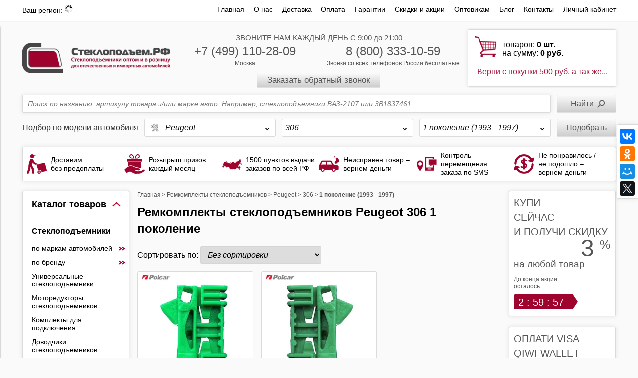

--- FILE ---
content_type: text/html; charset=utf-8
request_url: https://steklopodem.ru/collection/remkomplekty-steklopodemnikov-peugeot-306-1-pokolenie
body_size: 41856
content:

<!DOCTYPE html>
<!--[if lt IE 7]>      <html xmlns:fb="https://ogp.me/ns/fb#" class="no-js lt-ie9 lt-ie8 lt-ie7"> <![endif]-->
<!--[if IE 7]>         <html xmlns:fb="https://ogp.me/ns/fb#" class="no-js lt-ie9 lt-ie8"> <![endif]-->
<!--[if IE 8]>         <html xmlns:fb="https://ogp.me/ns/fb#" class="no-js lt-ie9"> <![endif]-->
<!--[if gt IE 8]><!-->
<html xmlns:fb="https://ogp.me/ns/fb#" class="no-js">
    <!--<![endif]-->
    <head><meta data-config="{&quot;collection_products_count&quot;:2}" name="page-config" content="" /><meta data-config="{&quot;money_with_currency_format&quot;:{&quot;delimiter&quot;:&quot; &quot;,&quot;separator&quot;:&quot;,&quot;,&quot;format&quot;:&quot;%n %u&quot;,&quot;unit&quot;:&quot;руб.&quot;,&quot;show_price_without_cents&quot;:1},&quot;currency_code&quot;:&quot;RUR&quot;,&quot;currency_iso_code&quot;:&quot;RUB&quot;,&quot;default_currency&quot;:{&quot;title&quot;:&quot;Российский рубль&quot;,&quot;code&quot;:&quot;RUR&quot;,&quot;rate&quot;:1.0,&quot;format_string&quot;:&quot;%n %u&quot;,&quot;unit&quot;:&quot;руб.&quot;,&quot;price_separator&quot;:&quot;,&quot;,&quot;is_default&quot;:true,&quot;price_delimiter&quot;:&quot;&quot;,&quot;show_price_with_delimiter&quot;:true,&quot;show_price_without_cents&quot;:true},&quot;facebook&quot;:{&quot;pixelActive&quot;:false,&quot;currency_code&quot;:&quot;RUB&quot;,&quot;use_variants&quot;:null},&quot;vk&quot;:{&quot;pixel_active&quot;:false,&quot;price_list_id&quot;:&quot;7039&quot;},&quot;new_ya_metrika&quot;:false,&quot;ecommerce_data_container&quot;:&quot;dataLayer&quot;,&quot;common_js_version&quot;:null,&quot;vue_ui_version&quot;:null,&quot;feedback_captcha_enabled&quot;:null,&quot;account_id&quot;:70579,&quot;hide_items_out_of_stock&quot;:false,&quot;forbid_order_over_existing&quot;:false,&quot;minimum_items_price&quot;:null,&quot;enable_comparison&quot;:true,&quot;locale&quot;:&quot;ru&quot;,&quot;client_group&quot;:null,&quot;consent_to_personal_data&quot;:{&quot;active&quot;:true,&quot;obligatory&quot;:false,&quot;description&quot;:&quot;\u003cp\u003eНастоящим подтверждаю, что я ознакомлен и согласен с условиями \u003ca href=\&quot;/page/oferta\&quot; target=\&quot;blank\&quot;\u003eоферты и политики конфиденциальности\u003c/a\u003e.\u003c/p\u003e&quot;},&quot;recaptcha_key&quot;:&quot;6LfXhUEmAAAAAOGNQm5_a2Ach-HWlFKD3Sq7vfFj&quot;,&quot;recaptcha_key_v3&quot;:&quot;6LcZi0EmAAAAAPNov8uGBKSHCvBArp9oO15qAhXa&quot;,&quot;yandex_captcha_key&quot;:&quot;ysc1_ec1ApqrRlTZTXotpTnO8PmXe2ISPHxsd9MO3y0rye822b9d2&quot;,&quot;checkout_float_order_content_block&quot;:true,&quot;available_products_characteristics_ids&quot;:null,&quot;sber_id_app_id&quot;:&quot;5b5a3c11-72e5-4871-8649-4cdbab3ba9a4&quot;,&quot;theme_generation&quot;:2,&quot;quick_checkout_captcha_enabled&quot;:false,&quot;max_order_lines_count&quot;:500,&quot;sber_bnpl_min_amount&quot;:1000,&quot;sber_bnpl_max_amount&quot;:150000,&quot;counter_settings&quot;:{&quot;data_layer_name&quot;:&quot;dataLayer&quot;,&quot;new_counters_setup&quot;:false,&quot;add_to_cart_event&quot;:true,&quot;remove_from_cart_event&quot;:true,&quot;add_to_wishlist_event&quot;:true},&quot;site_setting&quot;:{&quot;show_cart_button&quot;:true,&quot;show_service_button&quot;:false,&quot;show_marketplace_button&quot;:false,&quot;show_quick_checkout_button&quot;:false},&quot;warehouses&quot;:[{&quot;id&quot;:4105138,&quot;title&quot;:&quot;Склад Бета ПРО&quot;,&quot;array_index&quot;:0},{&quot;id&quot;:4994569,&quot;title&quot;:&quot;Под заказ Polcar Мск.&quot;,&quot;array_index&quot;:1}],&quot;captcha_type&quot;:&quot;google&quot;,&quot;human_readable_urls&quot;:false}" name="shop-config" content="" /><meta name='js-evnvironment' content='production' /><meta name='default-locale' content='ru' /><meta name='insales-redefined-api-methods' content="[]" /><script type="text/javascript" src="https://static.insales-cdn.com/assets/static-versioned/v3.72/static/libs/lodash/4.17.21/lodash.min.js"></script>
<!--InsalesCounter -->
<script type="text/javascript">
(function() {
  if (typeof window.__insalesCounterId !== 'undefined') {
    return;
  }

  try {
    Object.defineProperty(window, '__insalesCounterId', {
      value: 70579,
      writable: true,
      configurable: true
    });
  } catch (e) {
    console.error('InsalesCounter: Failed to define property, using fallback:', e);
    window.__insalesCounterId = 70579;
  }

  if (typeof window.__insalesCounterId === 'undefined') {
    console.error('InsalesCounter: Failed to set counter ID');
    return;
  }

  let script = document.createElement('script');
  script.async = true;
  script.src = '/javascripts/insales_counter.js?7';
  let firstScript = document.getElementsByTagName('script')[0];
  firstScript.parentNode.insertBefore(script, firstScript);
})();
</script>
<!-- /InsalesCounter -->

       
<title>Рем комплекты стеклоподъемников Peugeot 306 (1 поколение) купить в интернет-магазине  |
Стеклоподъем.РФ</title>
     
<link rel="canonical" href="https://steklopodem.ru/collection/remkomplekty-steklopodemnikov-peugeot-306-1-pokolenie" />
   
<meta name="description" content="Купить ремкомплект стеклоподъемника Peugeot 306 (1993–1997) в интернет-магазине. Доставка по всей России. Гарантия качества" />

    <meta http-equiv="last-modified" content="Tue, 20 Jan 2026 10:55:11 GMT" />
    <meta name="viewport" content="width=device-width, initial-scale=1.0, user-scalable=0" />
    <link rel="mask-icon" href="https://static.insales-cdn.com/assets/1/3866/1847066/1762357727/favicon.svg" />
    <link rel="icon" type="image/svg+xml" href="https://static.insales-cdn.com/assets/1/3866/1847066/1762357727/favicon.svg" />
    <link rel="icon" href="https://static.insales-cdn.com/assets/1/3866/1847066/1762357727/favicon.ico" type="image/x-icon" />
    <link rel="shortcut icon" href="https://static.insales-cdn.com/assets/1/3866/1847066/1762357727/favicon.ico" type="image/x-icon" />
    <link rel="shortcut icon" href="https://static.insales-cdn.com/assets/1/3866/1847066/1762357727/favicon.png" type="image/png" />
    <link rel="stylesheet" href="https://static.insales-cdn.com/assets/1/3866/1847066/1762357727/template.css" />
    
</head>

    <body class="body--collection adaptive">
         
  <!-- TOP BOX -->
  <div class="top-box row">
    <div class="wrap container container_menu">
      <div class="lg-hidden md-hidden sm-grid-6">
        <a class="menu-toggler menu-toggler--static left-toolbar-trigger" href="javascript:;">
					<i class="fa fa-bars"></i>
				</a>
        
        <a class="menu-toggler menu-toggler--static left-toolbar-filter-trigger" href="javascript:;">
					<i class="fa fa-filter"></i>
				</a>
        
      </div>
			<div class="top_header lg-grid-3 sm-right sm-grid-6">
        <span class="top_header-title">Ваш регион: </span>
        <span class="js-my-location my-locatiion-link text-underline custom_ajax-loader"></span>
      </div>
      <ul class="top-menu lg-grid-9 right sm-hidden mc-hidden xs-hidden">
      
          <li ><a href="/" >Главная</a></li>
      
          <li ><a href="/page/o-nas" >О нас</a></li>
      
          <li ><a href="/page/dostavka" >Доставка</a></li>
      
          <li ><a href="/page/oplata" >Оплата</a></li>
      
          <li ><a href="/page/garantii" >Гарантии</a></li>
      
          <li ><a href="/blogs/skidki-i-aktsii" >Скидки и акции</a></li>
      
          <li ><a href="/page/optovym-pokupatelyam" >Оптовикам</a></li>
      
          <li ><a href="/blog" >Блог</a></li>
      
          <li ><a href="/page/contacts" >Контакты</a></li>
      
          <li  class="last" ><a href="/client_account/login" >Личный кабинет</a></li>
      
      </ul><!--.top-menu-->
    </div><!--.container-->
  </div><!--.top-box-->
  <!-- /TOP BOX -->

        
        <!-- /HEADER -->
        <div class="header header--collection row">
            <div class="wrap container clearfix grid-inline grid-inline-middle">

                <div class="logo lg-grid-3 sm-grid-4 mc-grid-8">
                    <a href="/" title="Стеклоподъем.РФ">
                      <picture><source srcset="https://images.steklopodem.ru/r/JfDDaRSyvmo/rs:fit:330:330:1/plain/files/1/3962/14307194/original/logo_new.png@webp" type="image/webp" /><img src="https://images.steklopodem.ru/r/QXnZv6Fwz0s/rs:fit:330:330:1/plain/files/1/3962/14307194/original/logo_new.png@png" loading="lazy" title="Стеклоподъем.рф" alt="Стеклоподъем.рф" /></picture>
                    </a>
                </div><!--.logo-->

                <div class="phones phones--head lg-grid-6 sm-grid-5 xs-grid-6 mc-grid-8 padded-top center">
                    <span class="sm-hidden mc-hidden xs-hidden">ЗВОНИТЕ НАМ КАЖДЫЙ ДЕНЬ С 9:00 до 21:00 <br/></span>
                    <div class="lg-grid-6 sm-hidden mc-hidden xs-hidden">
                      <span class="big"><a href="tel://+74991102809">+7 (499) 110-28-09</a></span><br/>
                      <span class="small">Москва</span>
                    </div>
                    <div class="lg-grid-6 sm-grid-12">
                      <span class="big"><a href="tel://88003331059">8 (800) 333-10-59</a></span>
                      <span class="small mc-hidden">Звонки со всех телефонов России бесплатные<br/></span>
                    </div>
                    <a href="#call-phone-modal-1" class="callbackwidget-call-form fancybox button-callback button-grey mc-hidden">Заказать обратный звонок</a>
                </div><!--.phones-->

              	
                <div class="shopping-cart-mini-search-form shopping-cart-mini box-rounded-shadow lg-grid-3 xs-grid-2 xs-fr"  style="display:inline-block">
                    <a href="/cart_items" class=" ">
                      <div style='display: none !important;' class="cart_block-count cart_block-count--mobile lg-hidden md-hidden sm-hidden">
                    <strong>0</strong>
                  </div>
                        <p class="mc-hidden xs-hidden">
                            товаров: <span style="font-weight:bold;"><span id="cart_items_count">0</span> шт.</span><br/>
                            на сумму: <span style="font-weight:bold;"><span id="cart_items_price">0 руб.</span></span>
                        </p>
                       </a>

                      	<div class="shopping-cart-link_wrap_action sm-hidden mc-hidden xs-hidden">
                          
                         	<a href="/blogs/skidki-i-aktsii?from=cartblock" class="shopping-cart-link">Верни с покупки 500 руб, а так же...</a>
                          
                        </div>

                   <!--.shopping-cart-mini-->
                </div><!--.shopping-cart-mini-search-form-->
              
				

            </div><!--.container-->
        </div><!--.header-->
        <!-- /HEADER -->
            <!-- MAIN -->
        <div class="main row">
            <div class="wrap container clearfix">

                <!-- SLIDER AND BANNERS -->
                
                

              	<div class="clearfix">

                  
                  	<!-- HEADER PANEL -->
                 	
                  










<div class="header_panel_new">
   <form action="/search" method="get" id="search-form" class="slider-search-block relative">
        
        <input type="text" class='box-rounded-shadow' data-search-field name="q" placeholder="Поиск по названию, артикулу товара и/или марке авто. Например, стеклоподъемники ВАЗ-2107 или 3B1837461" autocomplete="off" inprocess="false" value=''/>
        <input type="submit" value="Найти" />
        <div data-search-result><ul class="ajax-search-results"></ul></div>
    </form>
    
		






<div class="filter-collections" data-filter-url='/collection/remkomplekty-steklopodemnikov'>
	
		<div class="filter-collections_title">
			Подбор по модели автомобиля
		</div>
	
	<div class="filter-collection_item" data-tab>
		<div class="filter-collection-title border" data-tab-toggler data-filter-title>Марка авто</div>
		<div class="filter-collection_list border" data-tab-content>
				
					<div class="filter-collection_list_item" data-collection-level1 data-filter-collection='/collection/remkomplekty-steklopodemnikov-vaz-lada'>
						<div class="filter-collection_list_item-img">
							<picture><source srcset="https://images.steklopodem.ru/r/ApeTgu1VXFI/rs:fit:30:30:1/plain/images/collections/1/7442/55917842/micro_lada.jpg@webp" type="image/webp" /><img src="https://images.steklopodem.ru/r/OUySCM--0Pw/rs:fit:30:30:1/plain/images/collections/1/7442/55917842/micro_lada.jpg@jpg" alt="ВАЗ (LADA)" title="ВАЗ (LADA)" /></picture>
						</div>
						<div class="filter-collection_title" >ВАЗ (LADA)</div>

						<div class="hide" data-subcollections2>
							
							<div class="filter-collection_list_item" data-collection-level2 data-filter-collection='/collection/remkomplekty-steklopodemnikov-lada-largus'>
								<div class="filter-collection_title">Largus</div>
								<div class="hide" data-subcollections3>
								
									<div class="filter-collection_list_item" data-collection-level3 data-filter-collection='/collection/remkomplekty-steklopodemnikov-lada-largus-1-pokolenie'>
										<div class="filter-collection_title" >1 поколение (2012 - 2020)</div>
									</div>
								
								</div>
							</div>
							
						</div>
					</div>	
				
					<div class="filter-collection_list_item" data-collection-level1 data-filter-collection='/collection/remkomplekty-steklopodemnikov-alfa-romeo'>
						<div class="filter-collection_list_item-img">
							<picture><source srcset="https://images.steklopodem.ru/r/VUMYfZ_1628/rs:fit:30:30:1/plain/images/collections/1/7444/55917844/micro_Alfa_Romeo.png@webp" type="image/webp" /><img src="https://images.steklopodem.ru/r/eXuVnLYvBF8/rs:fit:30:30:1/plain/images/collections/1/7444/55917844/micro_Alfa_Romeo.png@png" alt="Alfa Romeo" title="Alfa Romeo" /></picture>
						</div>
						<div class="filter-collection_title" >Alfa Romeo</div>

						<div class="hide" data-subcollections2>
							
							<div class="filter-collection_list_item" data-collection-level2 data-filter-collection='/collection/remkomplekty-steklopodemnikov-alfa-romeo-159'>
								<div class="filter-collection_title">159</div>
								<div class="hide" data-subcollections3>
								
									<div class="filter-collection_list_item" data-collection-level3 data-filter-collection='/collection/remkomplekty-steklopodemnikov-alfa-romeo-159-1-pokolenie'>
										<div class="filter-collection_title" >1 поколение (2005 - 2011)</div>
									</div>
								
								</div>
							</div>
							
						</div>
					</div>	
				
					<div class="filter-collection_list_item" data-collection-level1 data-filter-collection='/collection/remkomplekty-steklopodemnikov-audi'>
						<div class="filter-collection_list_item-img">
							<picture><source srcset="https://images.steklopodem.ru/r/t4SIZqeLeNU/rs:fit:30:30:1/plain/images/collections/1/7445/55917845/micro_audi.png@webp" type="image/webp" /><img src="https://images.steklopodem.ru/r/Ag-OyfO3XwI/rs:fit:30:30:1/plain/images/collections/1/7445/55917845/micro_audi.png@png" alt="Audi" title="Audi" /></picture>
						</div>
						<div class="filter-collection_title" >Audi</div>

						<div class="hide" data-subcollections2>
							
							<div class="filter-collection_list_item" data-collection-level2 data-filter-collection='/collection/remkomplekty-steklopodemnikov-audi-a2'>
								<div class="filter-collection_title">A2</div>
								<div class="hide" data-subcollections3>
								
									<div class="filter-collection_list_item" data-collection-level3 data-filter-collection='/collection/remkomplekty-steklopodemnikov-audi-a2-8z'>
										<div class="filter-collection_title" >8Z (1999 - 2005)</div>
									</div>
								
								</div>
							</div>
							
							<div class="filter-collection_list_item" data-collection-level2 data-filter-collection='/collection/remkomplekty-steklopodemnikov-audi-a3'>
								<div class="filter-collection_title">A3</div>
								<div class="hide" data-subcollections3>
								
									<div class="filter-collection_list_item" data-collection-level3 data-filter-collection='/collection/remkomplekty-steklopodemnikov-audi-a3-8l'>
										<div class="filter-collection_title" >8L (1996 - 2000)</div>
									</div>
								
									<div class="filter-collection_list_item" data-collection-level3 data-filter-collection='/collection/remkomplekty-steklopodemnikov-audi-a3-8l-restajling'>
										<div class="filter-collection_title" >8L [рестайлинг] (2000 - 2003)</div>
									</div>
								
									<div class="filter-collection_list_item" data-collection-level3 data-filter-collection='/collection/remkomplekty-steklopodemnikov-audi-a3-8p'>
										<div class="filter-collection_title" >8P (2003 - 2005)</div>
									</div>
								
									<div class="filter-collection_list_item" data-collection-level3 data-filter-collection='/collection/remkomplekty-steklopodemnikov-audi-a3-8p-8pa-restajling'>
										<div class="filter-collection_title" >8P/8PA [рестайлинг] (2004 - 2008)</div>
									</div>
								
									<div class="filter-collection_list_item" data-collection-level3 data-filter-collection='/collection/remkomplekty-steklopodemnikov-audi-a3-8p-8pa-2-j-restajling'>
										<div class="filter-collection_title" >8P/8PA [2-й рестайлинг] (2008 - 2013)</div>
									</div>
								
								</div>
							</div>
							
							<div class="filter-collection_list_item" data-collection-level2 data-filter-collection='/collection/remkomplekty-steklopodemnikov-audi-a4'>
								<div class="filter-collection_title">A4</div>
								<div class="hide" data-subcollections3>
								
									<div class="filter-collection_list_item" data-collection-level3 data-filter-collection='/collection/remkomplekty-steklopodemnikov-audi-a4-b5'>
										<div class="filter-collection_title" >B5 (1994 - 1999)</div>
									</div>
								
									<div class="filter-collection_list_item" data-collection-level3 data-filter-collection='/collection/remkomplekty-steklopodemnikov-audi-a4-b5-restajling'>
										<div class="filter-collection_title" >B5 [рестайлинг] (1997 - 2001)</div>
									</div>
								
									<div class="filter-collection_list_item" data-collection-level3 data-filter-collection='/collection/remkomplekty-steklopodemnikov-audi-a4-b6'>
										<div class="filter-collection_title" >B6 (2000 - 2005)</div>
									</div>
								
									<div class="filter-collection_list_item" data-collection-level3 data-filter-collection='/collection/remkomplekty-steklopodemnikov-audi-a4-b7'>
										<div class="filter-collection_title" >B7 (2004 - 2008)</div>
									</div>
								
									<div class="filter-collection_list_item" data-collection-level3 data-filter-collection='/collection/remkomplekty-steklopodemnikov-audi-a4-b8-8k'>
										<div class="filter-collection_title" >B8/8K (2007 - 2011)</div>
									</div>
								
									<div class="filter-collection_list_item" data-collection-level3 data-filter-collection='/collection/remkomplekty-steklopodemnikov-audi-a4-b8-8k-restajling'>
										<div class="filter-collection_title" >B8/8K [рестайлинг] (2011 - 2016)</div>
									</div>
								
								</div>
							</div>
							
							<div class="filter-collection_list_item" data-collection-level2 data-filter-collection='/collection/remkomplekty-steklopodemnikov-audi-a6'>
								<div class="filter-collection_title">A6</div>
								<div class="hide" data-subcollections3>
								
									<div class="filter-collection_list_item" data-collection-level3 data-filter-collection='/collection/remkomplekty-steklopodemnikov-audi-a6-4b-c5'>
										<div class="filter-collection_title" >4B/C5 (1997 - 2001)</div>
									</div>
								
									<div class="filter-collection_list_item" data-collection-level3 data-filter-collection='/collection/remkomplekty-steklopodemnikov-audi-a6-4b-c5-restajling'>
										<div class="filter-collection_title" >4B/C5 [рестайлинг] (2001 - 2004)</div>
									</div>
								
									<div class="filter-collection_list_item" data-collection-level3 data-filter-collection='/collection/remkomplekty-steklopodemnikov-audi-a6-4f-c6'>
										<div class="filter-collection_title" >4F/C6 (2004 - 2008)</div>
									</div>
								
									<div class="filter-collection_list_item" data-collection-level3 data-filter-collection='/collection/remkomplekty-steklopodemnikov-audi-a6-4f-c6-restajling'>
										<div class="filter-collection_title" >4F/C6 [рестайлинг] (2008 - 2011)</div>
									</div>
								
								</div>
							</div>
							
							<div class="filter-collection_list_item" data-collection-level2 data-filter-collection='/collection/remkomplekty-steklopodemnikov-audi-allroad'>
								<div class="filter-collection_title">Allroad</div>
								<div class="hide" data-subcollections3>
								
									<div class="filter-collection_list_item" data-collection-level3 data-filter-collection='/collection/remkomplekty-steklopodemnikov-audi-allroad-4b-c5'>
										<div class="filter-collection_title" >4B/C5 (2000 - 2005)</div>
									</div>
								
								</div>
							</div>
							
							<div class="filter-collection_list_item" data-collection-level2 data-filter-collection='/collection/remkomplekty-steklopodemnikov-audi-q5'>
								<div class="filter-collection_title">Q5</div>
								<div class="hide" data-subcollections3>
								
									<div class="filter-collection_list_item" data-collection-level3 data-filter-collection='/collection/remkomplekty-steklopodemnikov-audi-q5-8r'>
										<div class="filter-collection_title" >8R (2008 - 2012)</div>
									</div>
								
									<div class="filter-collection_list_item" data-collection-level3 data-filter-collection='/collection/remkomplekty-steklopodemnikov-audi-q5-8r-restajling'>
										<div class="filter-collection_title" >8R [рестайлинг] (2012 - 2017)</div>
									</div>
								
								</div>
							</div>
							
							<div class="filter-collection_list_item" data-collection-level2 data-filter-collection='/collection/remkomplekty-steklopodemnikov-audi-q7'>
								<div class="filter-collection_title">Q7</div>
								<div class="hide" data-subcollections3>
								
									<div class="filter-collection_list_item" data-collection-level3 data-filter-collection='/collection/remkomplekty-steklopodemnikov-audi-q7-4l'>
										<div class="filter-collection_title" >4L (2005 - 2009)</div>
									</div>
								
									<div class="filter-collection_list_item" data-collection-level3 data-filter-collection='/collection/remkomplekty-steklopodemnikov-audi-q7-4l-restajling'>
										<div class="filter-collection_title" >4L [рестайлинг] (2008 - 2015)</div>
									</div>
								
								</div>
							</div>
							
							<div class="filter-collection_list_item" data-collection-level2 data-filter-collection='/collection/remkomplekty-steklopodemnikov-audi-rs-3'>
								<div class="filter-collection_title">RS 3</div>
								<div class="hide" data-subcollections3>
								
									<div class="filter-collection_list_item" data-collection-level3 data-filter-collection='/collection/remkomplekty-steklopodemnikov-audi-rs-3-8pa'>
										<div class="filter-collection_title" >8PA (2011 - 2012)</div>
									</div>
								
								</div>
							</div>
							
							<div class="filter-collection_list_item" data-collection-level2 data-filter-collection='/collection/remkomplekty-steklopodemnikov-audi-rs-4'>
								<div class="filter-collection_title">RS 4</div>
								<div class="hide" data-subcollections3>
								
									<div class="filter-collection_list_item" data-collection-level3 data-filter-collection='/collection/remkomplekty-steklopodemnikov-audi-rs-4-b5'>
										<div class="filter-collection_title" >B5 (2000 - 2001)</div>
									</div>
								
									<div class="filter-collection_list_item" data-collection-level3 data-filter-collection='/collection/remkomplekty-steklopodemnikov-audi-rs-4-b7'>
										<div class="filter-collection_title" >B7 (2005 - 2008)</div>
									</div>
								
									<div class="filter-collection_list_item" data-collection-level3 data-filter-collection='/collection/remkomplekty-steklopodemnikov-audi-rs-4-b8'>
										<div class="filter-collection_title" >B8 (2012 - 2020)</div>
									</div>
								
								</div>
							</div>
							
							<div class="filter-collection_list_item" data-collection-level2 data-filter-collection='/collection/remkomplekty-steklopodemnikov-audi-rs-6'>
								<div class="filter-collection_title">RS 6</div>
								<div class="hide" data-subcollections3>
								
									<div class="filter-collection_list_item" data-collection-level3 data-filter-collection='/collection/remkomplekty-steklopodemnikov-audi-rs-6-c5'>
										<div class="filter-collection_title" >C5 (2002 - 2004)</div>
									</div>
								
									<div class="filter-collection_list_item" data-collection-level3 data-filter-collection='/collection/remkomplekty-steklopodemnikov-audi-rs-6-c6'>
										<div class="filter-collection_title" >C6 (2008 - 2010)</div>
									</div>
								
								</div>
							</div>
							
							<div class="filter-collection_list_item" data-collection-level2 data-filter-collection='/collection/remkomplekty-steklopodemnikov-audi-s3'>
								<div class="filter-collection_title">S3</div>
								<div class="hide" data-subcollections3>
								
									<div class="filter-collection_list_item" data-collection-level3 data-filter-collection='/collection/remkomplekty-steklopodemnikov-audi-s3-8l'>
										<div class="filter-collection_title" >8L (1999 - 2001)</div>
									</div>
								
									<div class="filter-collection_list_item" data-collection-level3 data-filter-collection='/collection/remkomplekty-steklopodemnikov-audi-s3-8l-restajling'>
										<div class="filter-collection_title" >8L [рестайлинг] (2001 - 2003)</div>
									</div>
								
									<div class="filter-collection_list_item" data-collection-level3 data-filter-collection='/collection/remkomplekty-steklopodemnikov-audi-s3-8p'>
										<div class="filter-collection_title" >8P (2006 - 2008)</div>
									</div>
								
									<div class="filter-collection_list_item" data-collection-level3 data-filter-collection='/collection/remkomplekty-steklopodemnikov-audi-s3-8p-8pa-restajling'>
										<div class="filter-collection_title" >8P/8PA [рестайлинг] (2008 - 2012)</div>
									</div>
								
								</div>
							</div>
							
							<div class="filter-collection_list_item" data-collection-level2 data-filter-collection='/collection/remkomplekty-steklopodemnikov-audi-s4'>
								<div class="filter-collection_title">S4</div>
								<div class="hide" data-subcollections3>
								
									<div class="filter-collection_list_item" data-collection-level3 data-filter-collection='/collection/remkomplekty-steklopodemnikov-audi-s4-b5-8d'>
										<div class="filter-collection_title" >B5/8D (1997 - 2001)</div>
									</div>
								
									<div class="filter-collection_list_item" data-collection-level3 data-filter-collection='/collection/remkomplekty-steklopodemnikov-audi-s4-b6-8h'>
										<div class="filter-collection_title" >B6/8H (2003 - 2004)</div>
									</div>
								
									<div class="filter-collection_list_item" data-collection-level3 data-filter-collection='/collection/remkomplekty-steklopodemnikov-audi-s4-b7-8e'>
										<div class="filter-collection_title" >B7/8E (2005 - 2008)</div>
									</div>
								
									<div class="filter-collection_list_item" data-collection-level3 data-filter-collection='/collection/remkomplekty-steklopodemnikov-audi-s4-b8-8k'>
										<div class="filter-collection_title" >B8/8K (2009 - 2011)</div>
									</div>
								
									<div class="filter-collection_list_item" data-collection-level3 data-filter-collection='/collection/remkomplekty-steklopodemnikov-audi-s4-b8-8k-restajling'>
										<div class="filter-collection_title" >B8/8K [рестайлинг] (2011 - 2015)</div>
									</div>
								
								</div>
							</div>
							
							<div class="filter-collection_list_item" data-collection-level2 data-filter-collection='/collection/remkomplekty-steklopodemnikov-audi-s6'>
								<div class="filter-collection_title">S6</div>
								<div class="hide" data-subcollections3>
								
									<div class="filter-collection_list_item" data-collection-level3 data-filter-collection='/collection/remkomplekty-steklopodemnikov-audi-s6-c5'>
										<div class="filter-collection_title" >C5 (1999 - 2004)</div>
									</div>
								
									<div class="filter-collection_list_item" data-collection-level3 data-filter-collection='/collection/remkomplekty-steklopodemnikov-audi-s6-c6'>
										<div class="filter-collection_title" >C6 (2006 - 2008)</div>
									</div>
								
									<div class="filter-collection_list_item" data-collection-level3 data-filter-collection='/collection/remkomplekty-steklopodemnikov-audi-s6-c6-restajling'>
										<div class="filter-collection_title" >C6 [рестайлинг] (2006 - 2011)</div>
									</div>
								
								</div>
							</div>
							
							<div class="filter-collection_list_item" data-collection-level2 data-filter-collection='/collection/remkomplekty-steklopodemnikov-audi-sq5'>
								<div class="filter-collection_title">SQ5</div>
								<div class="hide" data-subcollections3>
								
									<div class="filter-collection_list_item" data-collection-level3 data-filter-collection='/collection/remkomplekty-steklopodemnikov-audi-sq5-8r'>
										<div class="filter-collection_title" >8R (2012 - 2017)</div>
									</div>
								
								</div>
							</div>
							
						</div>
					</div>	
				
					<div class="filter-collection_list_item" data-collection-level1 data-filter-collection='/collection/remkomplekty-steklopodemnikov-bmw'>
						<div class="filter-collection_list_item-img">
							<picture><source srcset="https://images.steklopodem.ru/r/BBFiOC-NNq4/rs:fit:30:30:1/plain/images/collections/1/7467/55917867/micro_BMW.png@webp" type="image/webp" /><img src="https://images.steklopodem.ru/r/5go0mMDAx_w/rs:fit:30:30:1/plain/images/collections/1/7467/55917867/micro_BMW.png@png" alt="BMW" title="BMW" /></picture>
						</div>
						<div class="filter-collection_title" >BMW</div>

						<div class="hide" data-subcollections2>
							
							<div class="filter-collection_list_item" data-collection-level2 data-filter-collection='/collection/remkomplekty-steklopodemnikov-bmw-1-seriya'>
								<div class="filter-collection_title">1 серия</div>
								<div class="hide" data-subcollections3>
								
									<div class="filter-collection_list_item" data-collection-level3 data-filter-collection='/collection/remkomplekty-steklopodemnikov-bmw-1-seriya-e87'>
										<div class="filter-collection_title" >E87 (2004 - 2007)</div>
									</div>
								
									<div class="filter-collection_list_item" data-collection-level3 data-filter-collection='/collection/remkomplekty-steklopodemnikov-bmw-1-seriya-e81-e82-e87-e88-restajling'>
										<div class="filter-collection_title" >E81/E82/E87/E88 [рестайлинг] (2007 - 2012)</div>
									</div>
								
								</div>
							</div>
							
							<div class="filter-collection_list_item" data-collection-level2 data-filter-collection='/collection/remkomplekty-steklopodemnikov-bmw-3-seriya'>
								<div class="filter-collection_title">3 серия</div>
								<div class="hide" data-subcollections3>
								
									<div class="filter-collection_list_item" data-collection-level3 data-filter-collection='/collection/remkomplekty-steklopodemnikov-bmw-3-seriya-e36'>
										<div class="filter-collection_title" >E36 (1990 - 2000)</div>
									</div>
								
									<div class="filter-collection_list_item" data-collection-level3 data-filter-collection='/collection/remkomplekty-steklopodemnikov-bmw-3-seriya-e46'>
										<div class="filter-collection_title" >E46 (1997 - 2003)</div>
									</div>
								
									<div class="filter-collection_list_item" data-collection-level3 data-filter-collection='/collection/remkomplekty-steklopodemnikov-bmw-3-seriya-e46-restajling'>
										<div class="filter-collection_title" >E46 [рестайлинг] (2001 - 2006)</div>
									</div>
								
									<div class="filter-collection_list_item" data-collection-level3 data-filter-collection='/collection/remkomplekty-steklopodemnikov-bmw-3-seriya-e90-e91-e92-e93'>
										<div class="filter-collection_title" >E90/E91/E92/E93 (2004 - 2010)</div>
									</div>
								
									<div class="filter-collection_list_item" data-collection-level3 data-filter-collection='/collection/remkomplekty-steklopodemnikov-bmw-3-seriya-e90-e91-e92-e93-restajling'>
										<div class="filter-collection_title" >E90/E91/E92/E93 [рестайлинг] (2008 - 2013)</div>
									</div>
								
								</div>
							</div>
							
							<div class="filter-collection_list_item" data-collection-level2 data-filter-collection='/collection/remkomplekty-steklopodemnikov-bmw-5-seriya'>
								<div class="filter-collection_title">5 серия</div>
								<div class="hide" data-subcollections3>
								
									<div class="filter-collection_list_item" data-collection-level3 data-filter-collection='/collection/remkomplekty-steklopodemnikov-bmw-5-seriya-e34'>
										<div class="filter-collection_title" >E34 (1988 - 1996)</div>
									</div>
								
									<div class="filter-collection_list_item" data-collection-level3 data-filter-collection='/collection/remkomplekty-steklopodemnikov-bmw-5-seriya-e39'>
										<div class="filter-collection_title" >E39 (1995 - 2000)</div>
									</div>
								
									<div class="filter-collection_list_item" data-collection-level3 data-filter-collection='/collection/remkomplekty-steklopodemnikov-bmw-5-seriya-e39-restajling'>
										<div class="filter-collection_title" >E39 [рестайлинг] (2000 - 2004)</div>
									</div>
								
								</div>
							</div>
							
							<div class="filter-collection_list_item" data-collection-level2 data-filter-collection='/collection/remkomplekty-steklopodemnikov-bmw-m3'>
								<div class="filter-collection_title">M3</div>
								<div class="hide" data-subcollections3>
								
									<div class="filter-collection_list_item" data-collection-level3 data-filter-collection='/collection/remkomplekty-steklopodemnikov-bmw-m3-e36'>
										<div class="filter-collection_title" >E36 (1992 - 1999)</div>
									</div>
								
									<div class="filter-collection_list_item" data-collection-level3 data-filter-collection='/collection/remkomplekty-steklopodemnikov-bmw-m3-e46'>
										<div class="filter-collection_title" >E46 (2000 - 2006)</div>
									</div>
								
									<div class="filter-collection_list_item" data-collection-level3 data-filter-collection='/collection/remkomplekty-steklopodemnikov-bmw-m3-e90-e92-e93'>
										<div class="filter-collection_title" >E90/E92/E93 (2007 - 2013)</div>
									</div>
								
								</div>
							</div>
							
							<div class="filter-collection_list_item" data-collection-level2 data-filter-collection='/collection/remkomplekty-steklopodemnikov-bmw-m5'>
								<div class="filter-collection_title">М5</div>
								<div class="hide" data-subcollections3>
								
									<div class="filter-collection_list_item" data-collection-level3 data-filter-collection='/collection/remkomplekty-steklopodemnikov-bmw-m5-e34'>
										<div class="filter-collection_title" >E34 (1988 - 1995)</div>
									</div>
								
									<div class="filter-collection_list_item" data-collection-level3 data-filter-collection='/collection/remkomplekty-steklopodemnikov-bmw-m5-e39'>
										<div class="filter-collection_title" >E39 (1998 - 2003)</div>
									</div>
								
								</div>
							</div>
							
							<div class="filter-collection_list_item" data-collection-level2 data-filter-collection='/collection/remkomplekty-steklopodemnikov-bmw-x5'>
								<div class="filter-collection_title">X5</div>
								<div class="hide" data-subcollections3>
								
									<div class="filter-collection_list_item" data-collection-level3 data-filter-collection='/collection/remkomplekty-steklopodemnikov-bmw-x5-e53'>
										<div class="filter-collection_title" >E53 (1999 - 2003)</div>
									</div>
								
									<div class="filter-collection_list_item" data-collection-level3 data-filter-collection='/collection/remkomplekty-steklopodemnikov-bmw-x5-e53-restajling'>
										<div class="filter-collection_title" >E53 [рестайлинг] (2003 - 2006)</div>
									</div>
								
								</div>
							</div>
							
							<div class="filter-collection_list_item" data-collection-level2 data-filter-collection='/collection/remkomplekty-steklopodemnikov-bmw-z3'>
								<div class="filter-collection_title">Z3</div>
								<div class="hide" data-subcollections3>
								
									<div class="filter-collection_list_item" data-collection-level3 data-filter-collection='/collection/remkomplekty-steklopodemnikov-bmw-z3-e36-7'>
										<div class="filter-collection_title" >E36/7 (1995 - 1999)</div>
									</div>
								
									<div class="filter-collection_list_item" data-collection-level3 data-filter-collection='/collection/remkomplekty-steklopodemnikov-bmw-z3-e36-7-e36-8-restajling'>
										<div class="filter-collection_title" >E36/7-E36/8 [рестайлинг] (1998 - 2002)</div>
									</div>
								
								</div>
							</div>
							
							<div class="filter-collection_list_item" data-collection-level2 data-filter-collection='/collection/remkomplekty-steklopodemnikov-bmw-z3-m'>
								<div class="filter-collection_title">Z3 M</div>
								<div class="hide" data-subcollections3>
								
									<div class="filter-collection_list_item" data-collection-level3 data-filter-collection='/collection/remkomplekty-steklopodemnikov-bmw-z3-m-e36-7-e36-8'>
										<div class="filter-collection_title" >E36/7-E36/8 (1997 - 2002)</div>
									</div>
								
								</div>
							</div>
							
						</div>
					</div>	
				
					<div class="filter-collection_list_item" data-collection-level1 data-filter-collection='/collection/remkomplekty-steklopodemnikov-citroen'>
						<div class="filter-collection_list_item-img">
							<picture><source srcset="https://images.steklopodem.ru/r/Uxby-CubgsQ/rs:fit:30:30:1/plain/images/collections/1/7468/55917868/micro_Citroen.png@webp" type="image/webp" /><img src="https://images.steklopodem.ru/r/iuub-3wDMFE/rs:fit:30:30:1/plain/images/collections/1/7468/55917868/micro_Citroen.png@png" alt="Citroen" title="Citroen" /></picture>
						</div>
						<div class="filter-collection_title" >Citroen</div>

						<div class="hide" data-subcollections2>
							
							<div class="filter-collection_list_item" data-collection-level2 data-filter-collection='/collection/remkomplekty-steklopodemnikov-citroen-berlingo'>
								<div class="filter-collection_title">Berlingo</div>
								<div class="hide" data-subcollections3>
								
									<div class="filter-collection_list_item" data-collection-level3 data-filter-collection='/collection/remkomplekty-steklopodemnikov-citroen-berlingo-1-pokolenie'>
										<div class="filter-collection_title" >1 поколение (1996 - 2002)</div>
									</div>
								
									<div class="filter-collection_list_item" data-collection-level3 data-filter-collection='/collection/remkomplekty-steklopodemnikov-citroen-berlingo-1-pokolenie-restajling'>
										<div class="filter-collection_title" >1 поколение [рестайлинг] (2002 - 2012)</div>
									</div>
								
								</div>
							</div>
							
							<div class="filter-collection_list_item" data-collection-level2 data-filter-collection='/collection/remkomplekty-steklopodemnikov-citroen-c3'>
								<div class="filter-collection_title">C3</div>
								<div class="hide" data-subcollections3>
								
									<div class="filter-collection_list_item" data-collection-level3 data-filter-collection='/collection/remkomplekty-steklopodemnikov-citroen-c3-1-pokolenie'>
										<div class="filter-collection_title" >1 поколение (2002 - 2010)</div>
									</div>
								
								</div>
							</div>
							
							<div class="filter-collection_list_item" data-collection-level2 data-filter-collection='/collection/remkomplekty-steklopodemnikov-citroen-c5'>
								<div class="filter-collection_title">C5</div>
								<div class="hide" data-subcollections3>
								
									<div class="filter-collection_list_item" data-collection-level3 data-filter-collection='/collection/remkomplekty-steklopodemnikov-citroen-c5-2-pokolenie'>
										<div class="filter-collection_title" >2 поколение (2008 - 2017)</div>
									</div>
								
								</div>
							</div>
							
							<div class="filter-collection_list_item" data-collection-level2 data-filter-collection='/collection/remkomplekty-steklopodemnikov-citroen-evasion'>
								<div class="filter-collection_title">Evasion</div>
								<div class="hide" data-subcollections3>
								
									<div class="filter-collection_list_item" data-collection-level3 data-filter-collection='/collection/remkomplekty-steklopodemnikov-citroen-evasion-1-pokolenie'>
										<div class="filter-collection_title" >1 поколение (1994 - 1997)</div>
									</div>
								
									<div class="filter-collection_list_item" data-collection-level3 data-filter-collection='/collection/remkomplekty-steklopodemnikov-citroen-evasion-1-pokolenie-restajling'>
										<div class="filter-collection_title" >1 поколение [рестайлинг] (1997 - 2002)</div>
									</div>
								
								</div>
							</div>
							
							<div class="filter-collection_list_item" data-collection-level2 data-filter-collection='/collection/remkomplekty-steklopodemnikov-citroen-jumper'>
								<div class="filter-collection_title">Jumper</div>
								<div class="hide" data-subcollections3>
								
									<div class="filter-collection_list_item" data-collection-level3 data-filter-collection='/collection/remkomplekty-steklopodemnikov-citroen-jumper-1-pokolenie'>
										<div class="filter-collection_title" >1 поколение (1994 - 2002)</div>
									</div>
								
									<div class="filter-collection_list_item" data-collection-level3 data-filter-collection='/collection/remkomplekty-steklopodemnikov-citroen-jumper-1-pokolenie-restajling'>
										<div class="filter-collection_title" >1 поколение [рестайлинг] (2002 - 2006)</div>
									</div>
								
								</div>
							</div>
							
							<div class="filter-collection_list_item" data-collection-level2 data-filter-collection='/collection/remkomplekty-steklopodemnikov-citroen-jumpy'>
								<div class="filter-collection_title">Jumpy</div>
								<div class="hide" data-subcollections3>
								
									<div class="filter-collection_list_item" data-collection-level3 data-filter-collection='/collection/remkomplekty-steklopodemnikov-citroen-jumpy-1-pokolenie'>
										<div class="filter-collection_title" >1 поколение (1995 - 2007)</div>
									</div>
								
								</div>
							</div>
							
							<div class="filter-collection_list_item" data-collection-level2 data-filter-collection='/collection/remkomplekty-steklopodemnikov-citroen-saxo'>
								<div class="filter-collection_title">Saxo</div>
								<div class="hide" data-subcollections3>
								
									<div class="filter-collection_list_item" data-collection-level3 data-filter-collection='/collection/remkomplekty-steklopodemnikov-citroen-saxo-1-pokolenie'>
										<div class="filter-collection_title" >1 поколение (1996 - 1999)</div>
									</div>
								
									<div class="filter-collection_list_item" data-collection-level3 data-filter-collection='/collection/remkomplekty-steklopodemnikov-citroen-saxo-2-pokolenie'>
										<div class="filter-collection_title" >2 поколение (1996 - 2004)</div>
									</div>
								
								</div>
							</div>
							
							<div class="filter-collection_list_item" data-collection-level2 data-filter-collection='/collection/remkomplekty-steklopodemnikov-citroen-xsara'>
								<div class="filter-collection_title">Xsara</div>
								<div class="hide" data-subcollections3>
								
									<div class="filter-collection_list_item" data-collection-level3 data-filter-collection='/collection/remkomplekty-steklopodemnikov-citroen-xsara-1-pokolenie'>
										<div class="filter-collection_title" >1 поколение (1997 - 2000)</div>
									</div>
								
									<div class="filter-collection_list_item" data-collection-level3 data-filter-collection='/collection/remkomplekty-steklopodemnikov-citroen-xsara-1-pokolenie-restajling'>
										<div class="filter-collection_title" >1 поколение [рестайлинг] (2000 - 2004)</div>
									</div>
								
								</div>
							</div>
							
							<div class="filter-collection_list_item" data-collection-level2 data-filter-collection='/collection/remkomplekty-steklopodemnikov-citroen-xsara-picasso'>
								<div class="filter-collection_title">Xsara Picasso</div>
								<div class="hide" data-subcollections3>
								
									<div class="filter-collection_list_item" data-collection-level3 data-filter-collection='/collection/remkomplekty-steklopodemnikov-citroen-xsara-picasso-1-pokolenie'>
										<div class="filter-collection_title" >1 поколение (1997 - 2000)</div>
									</div>
								
									<div class="filter-collection_list_item" data-collection-level3 data-filter-collection='/collection/remkomplekty-steklopodemnikov-citroen-xsara-picasso-1-pokolenie-restajling'>
										<div class="filter-collection_title" >1 поколение [рестайлинг] (2000 - 2004)</div>
									</div>
								
								</div>
							</div>
							
						</div>
					</div>	
				
					<div class="filter-collection_list_item" data-collection-level1 data-filter-collection='/collection/remkomplekty-steklopodemnikov-dacia'>
						<div class="filter-collection_list_item-img">
							<picture><source srcset="https://images.steklopodem.ru/r/sAmTjJMVrSs/rs:fit:30:30:1/plain/images/collections/1/7469/55917869/micro_dacia.png@webp" type="image/webp" /><img src="https://images.steklopodem.ru/r/unVE0oJIR4E/rs:fit:30:30:1/plain/images/collections/1/7469/55917869/micro_dacia.png@png" alt="Dacia" title="Dacia" /></picture>
						</div>
						<div class="filter-collection_title" >Dacia</div>

						<div class="hide" data-subcollections2>
							
							<div class="filter-collection_list_item" data-collection-level2 data-filter-collection='/collection/remkomplekty-steklopodemnikov-dacia-logan'>
								<div class="filter-collection_title">Logan</div>
								<div class="hide" data-subcollections3>
								
									<div class="filter-collection_list_item" data-collection-level3 data-filter-collection='/collection/remkomplekty-steklopodemnikov-dacia-logan-1-pokolenie'>
										<div class="filter-collection_title" >1 поколение (2004 - 2008)</div>
									</div>
								
									<div class="filter-collection_list_item" data-collection-level3 data-filter-collection='/collection/remkomplekty-steklopodemnikov-dacia-logan-1-pokolenie-restajling'>
										<div class="filter-collection_title" >1 поколение [рестайлинг] (2007 - 2012)</div>
									</div>
								
								</div>
							</div>
							
						</div>
					</div>	
				
					<div class="filter-collection_list_item" data-collection-level1 data-filter-collection='/collection/remkomplekty-steklopodemnikov-fiat'>
						<div class="filter-collection_list_item-img">
							<picture><source srcset="https://images.steklopodem.ru/r/t5jmkhZTNcQ/rs:fit:30:30:1/plain/images/collections/1/7471/55917871/micro_fiat.png@webp" type="image/webp" /><img src="https://images.steklopodem.ru/r/QZ9A2wPRsjU/rs:fit:30:30:1/plain/images/collections/1/7471/55917871/micro_fiat.png@png" alt="Fiat" title="Fiat" /></picture>
						</div>
						<div class="filter-collection_title" >Fiat</div>

						<div class="hide" data-subcollections2>
							
							<div class="filter-collection_list_item" data-collection-level2 data-filter-collection='/collection/remkomplekty-steklopodemnikov-fiat-albea'>
								<div class="filter-collection_title">Albea</div>
								<div class="hide" data-subcollections3>
								
									<div class="filter-collection_list_item" data-collection-level3 data-filter-collection='/collection/remkomplekty-steklopodemnikov-fiat-albea-1-pokolenie'>
										<div class="filter-collection_title" >1 поколение (2002 - 2012)</div>
									</div>
								
								</div>
							</div>
							
							<div class="filter-collection_list_item" data-collection-level2 data-filter-collection='/collection/remkomplekty-steklopodemnikov-fiat-doblo'>
								<div class="filter-collection_title">Doblo</div>
								<div class="hide" data-subcollections3>
								
									<div class="filter-collection_list_item" data-collection-level3 data-filter-collection='/collection/remkomplekty-steklopodemnikov-fiat-doblo-1-pokolenie'>
										<div class="filter-collection_title" >1 поколение (2001 - 2005)</div>
									</div>
								
									<div class="filter-collection_list_item" data-collection-level3 data-filter-collection='/collection/remkomplekty-steklopodemnikov-fiat-doblo-1-pokolenie-restajling'>
										<div class="filter-collection_title" >1 поколение [рестайлинг] (2005 - 2017)</div>
									</div>
								
								</div>
							</div>
							
							<div class="filter-collection_list_item" data-collection-level2 data-filter-collection='/collection/remkomplekty-steklopodemnikov-fiat-ducato'>
								<div class="filter-collection_title">Ducato</div>
								<div class="hide" data-subcollections3>
								
									<div class="filter-collection_list_item" data-collection-level3 data-filter-collection='/collection/remkomplekty-steklopodemnikov-fiat-ducato-2-pokolenie'>
										<div class="filter-collection_title" >2 поколение (1994 - 2002)</div>
									</div>
								
									<div class="filter-collection_list_item" data-collection-level3 data-filter-collection='/collection/remkomplekty-steklopodemnikov-fiat-ducato-2-pokolenie-restajling'>
										<div class="filter-collection_title" >2 поколение [рестайлинг] (2002 - 2018)</div>
									</div>
								
								</div>
							</div>
							
							<div class="filter-collection_list_item" data-collection-level2 data-filter-collection='/collection/remkomplekty-steklopodemnikov-fiat-grande-punto'>
								<div class="filter-collection_title">Grande Punto</div>
								<div class="hide" data-subcollections3>
								
									<div class="filter-collection_list_item" data-collection-level3 data-filter-collection='/collection/remkomplekty-steklopodemnikov-fiat-grande-punto-1-pokolenie'>
										<div class="filter-collection_title" >1 поколение (2006 - 2008)</div>
									</div>
								
									<div class="filter-collection_list_item" data-collection-level3 data-filter-collection='/collection/remkomplekty-steklopodemnikov-fiat-grande-punto-2-pokolenie'>
										<div class="filter-collection_title" >2 поколение (2008 - 2011)</div>
									</div>
								
								</div>
							</div>
							
							<div class="filter-collection_list_item" data-collection-level2 data-filter-collection='/collection/remkomplekty-steklopodemnikov-fiat-palio'>
								<div class="filter-collection_title">Palio</div>
								<div class="hide" data-subcollections3>
								
									<div class="filter-collection_list_item" data-collection-level3 data-filter-collection='/collection/remkomplekty-steklopodemnikov-fiat-palio-1-pokolenie'>
										<div class="filter-collection_title" >1 поколение (1996 - 2004)</div>
									</div>
								
								</div>
							</div>
							
							<div class="filter-collection_list_item" data-collection-level2 data-filter-collection='/collection/remkomplekty-steklopodemnikov-fiat-punto'>
								<div class="filter-collection_title">Punto</div>
								<div class="hide" data-subcollections3>
								
									<div class="filter-collection_list_item" data-collection-level3 data-filter-collection='/collection/remkomplekty-steklopodemnikov-fiat-punto-2-pokolenie'>
										<div class="filter-collection_title" >2 поколение (1999 - 2003)</div>
									</div>
								
									<div class="filter-collection_list_item" data-collection-level3 data-filter-collection='/collection/remkomplekty-steklopodemnikov-fiat-punto-2-pokolenie-restajling'>
										<div class="filter-collection_title" >2 поколение [рестайлинг] (2003 - 2009)</div>
									</div>
								
									<div class="filter-collection_list_item" data-collection-level3 data-filter-collection='/collection/remkomplekty-steklopodemnikov-fiat-punto-3-pokolenie'>
										<div class="filter-collection_title" >3 поколение (2005 - 2012)</div>
									</div>
								
									<div class="filter-collection_list_item" data-collection-level3 data-filter-collection='/collection/remkomplekty-steklopodemnikov-fiat-punto-3-pokolenie-restajling'>
										<div class="filter-collection_title" >3 поколение [рестайлинг] (2009 - 2012)</div>
									</div>
								
									<div class="filter-collection_list_item" data-collection-level3 data-filter-collection='/collection/remkomplekty-steklopodemnikov-fiat-punto-3-pokolenie-2-j-restajling'>
										<div class="filter-collection_title" >3 поколение [2-й рестайлинг] (2012 - 2020)</div>
									</div>
								
								</div>
							</div>
							
							<div class="filter-collection_list_item" data-collection-level2 data-filter-collection='/collection/remkomplekty-steklopodemnikov-fiat-scudo'>
								<div class="filter-collection_title">Scudo</div>
								<div class="hide" data-subcollections3>
								
									<div class="filter-collection_list_item" data-collection-level3 data-filter-collection='/collection/remkomplekty-steklopodemnikov-fiat-scudo-1-pokolenie'>
										<div class="filter-collection_title" >1 поколение (1996 - 2006)</div>
									</div>
								
								</div>
							</div>
							
							<div class="filter-collection_list_item" data-collection-level2 data-filter-collection='/collection/remkomplekty-steklopodemnikov-fiat-siena'>
								<div class="filter-collection_title">Siena</div>
								<div class="hide" data-subcollections3>
								
									<div class="filter-collection_list_item" data-collection-level3 data-filter-collection='/collection/remkomplekty-steklopodemnikov-fiat-siena-1-pokolenie'>
										<div class="filter-collection_title" >1 поколение (1997 - 2001)</div>
									</div>
								
									<div class="filter-collection_list_item" data-collection-level3 data-filter-collection='/collection/remkomplekty-steklopodemnikov-fiat-siena-1-pokolenie-restajling'>
										<div class="filter-collection_title" >1 поколение [рестайлинг] (2001 - 2004)</div>
									</div>
								
									<div class="filter-collection_list_item" data-collection-level3 data-filter-collection='/collection/remkomplekty-steklopodemnikov-fiat-siena-1-pokolenie-2-j-restajling'>
										<div class="filter-collection_title" >1 поколение [2-й рестайлинг] (2004 - 2007)</div>
									</div>
								
								</div>
							</div>
							
							<div class="filter-collection_list_item" data-collection-level2 data-filter-collection='/collection/remkomplekty-steklopodemnikov-fiat-ulysse'>
								<div class="filter-collection_title">Ulysse</div>
								<div class="hide" data-subcollections3>
								
									<div class="filter-collection_list_item" data-collection-level3 data-filter-collection='/collection/remkomplekty-steklopodemnikov-fiat-ulysse-1-pokolenie'>
										<div class="filter-collection_title" >1 поколение (1994 - 2002)</div>
									</div>
								
								</div>
							</div>
							
						</div>
					</div>	
				
					<div class="filter-collection_list_item" data-collection-level1 data-filter-collection='/collection/remkomplekty-steklopodemnikov-ford'>
						<div class="filter-collection_list_item-img">
							<picture><source srcset="https://images.steklopodem.ru/r/Om0JeL9PQCY/rs:fit:30:30:1/plain/images/collections/1/7472/55917872/micro_ford.png@webp" type="image/webp" /><img src="https://images.steklopodem.ru/r/KLRDkH8aYMs/rs:fit:30:30:1/plain/images/collections/1/7472/55917872/micro_ford.png@png" alt="Ford" title="Ford" /></picture>
						</div>
						<div class="filter-collection_title" >Ford</div>

						<div class="hide" data-subcollections2>
							
							<div class="filter-collection_list_item" data-collection-level2 data-filter-collection='/collection/remkomplekty-steklopodemnikov-ford-escort'>
								<div class="filter-collection_title">Escort</div>
								<div class="hide" data-subcollections3>
								
									<div class="filter-collection_list_item" data-collection-level3 data-filter-collection='/collection/remkomplekty-steklopodemnikov-ford-escort-6-pokolenie'>
										<div class="filter-collection_title" >6 поколение (1995 - 2000)</div>
									</div>
								
								</div>
							</div>
							
							<div class="filter-collection_list_item" data-collection-level2 data-filter-collection='/collection/remkomplekty-steklopodemnikov-ford-fiesta'>
								<div class="filter-collection_title">Fiesta</div>
								<div class="hide" data-subcollections3>
								
									<div class="filter-collection_list_item" data-collection-level3 data-filter-collection='/collection/remkomplekty-steklopodemnikov-ford-fiesta-5-pokolenie'>
										<div class="filter-collection_title" >5 поколение (2001 - 2007)</div>
									</div>
								
									<div class="filter-collection_list_item" data-collection-level3 data-filter-collection='/collection/remkomplekty-steklopodemnikov-ford-fiesta-5-pokolenie-restajling'>
										<div class="filter-collection_title" >5 поколение [рестайлинг] (2005 - 2010)</div>
									</div>
								
									<div class="filter-collection_list_item" data-collection-level3 data-filter-collection='/collection/remkomplekty-steklopodemnikov-ford-fiesta-5-pokolenie-2-j-restajling'>
										<div class="filter-collection_title" >5 поколение [2-й рестайлинг] (2008 - 2010)</div>
									</div>
								
								</div>
							</div>
							
							<div class="filter-collection_list_item" data-collection-level2 data-filter-collection='/collection/remkomplekty-steklopodemnikov-ford-focus'>
								<div class="filter-collection_title">Focus</div>
								<div class="hide" data-subcollections3>
								
									<div class="filter-collection_list_item" data-collection-level3 data-filter-collection='/collection/remkomplekty-steklopodemnikov-ford-focus-1-pokolenie'>
										<div class="filter-collection_title" >1 поколение (1998 - 2004)</div>
									</div>
								
									<div class="filter-collection_list_item" data-collection-level3 data-filter-collection='/collection/remkomplekty-steklopodemnikov-ford-focus-1-pokolenie-restajling'>
										<div class="filter-collection_title" >1 поколение [рестайлинг] (2001 - 2007)</div>
									</div>
								
									<div class="filter-collection_list_item" data-collection-level3 data-filter-collection='/collection/remkomplekty-steklopodemnikov-ford-focus-1-pokolenie-2-j-restajling'>
										<div class="filter-collection_title" >1 поколение [2-й рестайлинг] (2007 - 2010)</div>
									</div>
								
								</div>
							</div>
							
							<div class="filter-collection_list_item" data-collection-level2 data-filter-collection='/collection/remkomplekty-steklopodemnikov-ford-galaxy'>
								<div class="filter-collection_title">Galaxy</div>
								<div class="hide" data-subcollections3>
								
									<div class="filter-collection_list_item" data-collection-level3 data-filter-collection='/collection/remkomplekty-steklopodemnikov-ford-galaxy-1-pokolenie'>
										<div class="filter-collection_title" >1 поколение (1995 - 2000)</div>
									</div>
								
									<div class="filter-collection_list_item" data-collection-level3 data-filter-collection='/collection/remkomplekty-steklopodemnikov-ford-galaxy-1-pokolenie-restajling'>
										<div class="filter-collection_title" >1 поколение [рестайлинг] (2000 - 2006)</div>
									</div>
								
								</div>
							</div>
							
							<div class="filter-collection_list_item" data-collection-level2 data-filter-collection='/collection/remkomplekty-steklopodemnikov-ford-mondeo'>
								<div class="filter-collection_title">Mondeo</div>
								<div class="hide" data-subcollections3>
								
									<div class="filter-collection_list_item" data-collection-level3 data-filter-collection='/collection/remkomplekty-steklopodemnikov-ford-mondeo-3-pokolenie'>
										<div class="filter-collection_title" >3 поколение (2000 - 2003)</div>
									</div>
								
									<div class="filter-collection_list_item" data-collection-level3 data-filter-collection='/collection/remkomplekty-steklopodemnikov-ford-mondeo-3-pokolenie-restajling'>
										<div class="filter-collection_title" >3 поколение [рестайлинг] (2003 - 2007)</div>
									</div>
								
								</div>
							</div>
							
							<div class="filter-collection_list_item" data-collection-level2 data-filter-collection='/collection/remkomplekty-steklopodemnikov-ford-tourneo-connect'>
								<div class="filter-collection_title">Tourneo Connect</div>
								<div class="hide" data-subcollections3>
								
									<div class="filter-collection_list_item" data-collection-level3 data-filter-collection='/collection/remkomplekty-steklopodemnikov-ford-tourneo-connect-1-pokolenie'>
										<div class="filter-collection_title" >1 поколение (2002 - 2009)</div>
									</div>
								
									<div class="filter-collection_list_item" data-collection-level3 data-filter-collection='/collection/remkomplekty-steklopodemnikov-ford-tourneo-connect-1-pokolenie-restajling'>
										<div class="filter-collection_title" >1 поколение [рестайлинг] (2009 - 2013)</div>
									</div>
								
								</div>
							</div>
							
							<div class="filter-collection_list_item" data-collection-level2 data-filter-collection='/collection/remkomplekty-steklopodemnikov-ford-transit'>
								<div class="filter-collection_title">Transit</div>
								<div class="hide" data-subcollections3>
								
									<div class="filter-collection_list_item" data-collection-level3 data-filter-collection='/collection/remkomplekty-steklopodemnikov-ford-transit-5-pokolenie'>
										<div class="filter-collection_title" >5 поколение (1994 - 2000)</div>
									</div>
								
									<div class="filter-collection_list_item" data-collection-level3 data-filter-collection='/collection/remkomplekty-steklopodemnikov-ford-transit-6-pokolenie'>
										<div class="filter-collection_title" >6 поколение (2000 - 2006)</div>
									</div>
								
									<div class="filter-collection_list_item" data-collection-level3 data-filter-collection='/collection/remkomplekty-steklopodemnikov-ford-transit-7-pokolenie'>
										<div class="filter-collection_title" >7 поколение (2006 - 2013)</div>
									</div>
								
								</div>
							</div>
							
							<div class="filter-collection_list_item" data-collection-level2 data-filter-collection='/collection/remkomplekty-steklopodemnikov-ford-transit-connect'>
								<div class="filter-collection_title">Transit Connect</div>
								<div class="hide" data-subcollections3>
								
									<div class="filter-collection_list_item" data-collection-level3 data-filter-collection='/collection/remkomplekty-steklopodemnikov-ford-transit-connect-1-pokolenie'>
										<div class="filter-collection_title" >1 поколение (2002 - 2012)</div>
									</div>
								
								</div>
							</div>
							
						</div>
					</div>	
				
					<div class="filter-collection_list_item" data-collection-level1 data-filter-collection='/collection/remkomplekty-steklopodemnikov-hyundai'>
						<div class="filter-collection_list_item-img">
							<picture><source srcset="https://images.steklopodem.ru/r/t6zo_PtjqC0/rs:fit:30:30:1/plain/images/collections/1/7473/55917873/micro_Hyundai.png@webp" type="image/webp" /><img src="https://images.steklopodem.ru/r/OLqSS5ORdP0/rs:fit:30:30:1/plain/images/collections/1/7473/55917873/micro_Hyundai.png@png" alt="Hyundai" title="Hyundai" /></picture>
						</div>
						<div class="filter-collection_title" >Hyundai</div>

						<div class="hide" data-subcollections2>
							
							<div class="filter-collection_list_item" data-collection-level2 data-filter-collection='/collection/remkomplekty-steklopodemnikov-hyundai-accent'>
								<div class="filter-collection_title">Accent</div>
								<div class="hide" data-subcollections3>
								
									<div class="filter-collection_list_item" data-collection-level3 data-filter-collection='/collection/remkomplekty-steklopodemnikov-hyundai-accent-x3'>
										<div class="filter-collection_title" >X3 (1994 - 1997)</div>
									</div>
								
									<div class="filter-collection_list_item" data-collection-level3 data-filter-collection='/collection/remkomplekty-steklopodemnikov-hyundai-accent-x3-restajling'>
										<div class="filter-collection_title" >X3 [рестайлинг] (1997 - 2000)</div>
									</div>
								
								</div>
							</div>
							
						</div>
					</div>	
				
					<div class="filter-collection_list_item" data-collection-level1 data-filter-collection='/collection/remkomplekty-steklopodemnikov-lancia'>
						<div class="filter-collection_list_item-img">
							<picture><source srcset="https://images.steklopodem.ru/r/aFw-fsNqzzk/rs:fit:30:30:1/plain/images/collections/1/7474/55917874/micro_Lancia.png@webp" type="image/webp" /><img src="https://images.steklopodem.ru/r/TYADXoB_Mmw/rs:fit:30:30:1/plain/images/collections/1/7474/55917874/micro_Lancia.png@png" alt="Lancia" title="Lancia" /></picture>
						</div>
						<div class="filter-collection_title" >Lancia</div>

						<div class="hide" data-subcollections2>
							
							<div class="filter-collection_list_item" data-collection-level2 data-filter-collection='/collection/remkomplekty-steklopodemnikov-lancia-zeta'>
								<div class="filter-collection_title">Zeta</div>
								<div class="hide" data-subcollections3>
								
									<div class="filter-collection_list_item" data-collection-level3 data-filter-collection='/collection/remkomplekty-steklopodemnikov-lancia-zeta-1-pokolenie'>
										<div class="filter-collection_title" >1 поколение (1995 - 2002)</div>
									</div>
								
								</div>
							</div>
							
						</div>
					</div>	
				
					<div class="filter-collection_list_item" data-collection-level1 data-filter-collection='/collection/remkomplekty-steklopodemnikov-land-rover'>
						<div class="filter-collection_list_item-img">
							<picture><source srcset="https://images.steklopodem.ru/r/SR2wgBFEkF0/rs:fit:30:30:1/plain/images/collections/1/7475/55917875/micro_Land_Rover.png@webp" type="image/webp" /><img src="https://images.steklopodem.ru/r/Dd0CfMloPEY/rs:fit:30:30:1/plain/images/collections/1/7475/55917875/micro_Land_Rover.png@png" alt="Land Rover" title="Land Rover" /></picture>
						</div>
						<div class="filter-collection_title" >Land Rover</div>

						<div class="hide" data-subcollections2>
							
							<div class="filter-collection_list_item" data-collection-level2 data-filter-collection='/collection/remkomplekty-steklopodemnikov-land-rover-freelander'>
								<div class="filter-collection_title">Freelander</div>
								<div class="hide" data-subcollections3>
								
									<div class="filter-collection_list_item" data-collection-level3 data-filter-collection='/collection/remkomplekty-steklopodemnikov-land-rover-freelander-1-pokolenie'>
										<div class="filter-collection_title" >1 поколение (1998 - 2006)</div>
									</div>
								
									<div class="filter-collection_list_item" data-collection-level3 data-filter-collection='/collection/remkomplekty-steklopodemnikov-land-rover-freelander-1-pokolenie-restajling'>
										<div class="filter-collection_title" >1 поколение [рестайлинг] (2003 - 2006)</div>
									</div>
								
								</div>
							</div>
							
						</div>
					</div>	
				
					<div class="filter-collection_list_item" data-collection-level1 data-filter-collection='/collection/remkomplekty-steklopodemnikov-mercedes-benz'>
						<div class="filter-collection_list_item-img">
							<picture><source srcset="https://images.steklopodem.ru/r/LtgUI5KmVOo/rs:fit:30:30:1/plain/images/collections/1/7476/55917876/micro_Mercedes-Benz.png@webp" type="image/webp" /><img src="https://images.steklopodem.ru/r/WSdrnCDE5xE/rs:fit:30:30:1/plain/images/collections/1/7476/55917876/micro_Mercedes-Benz.png@png" alt="Mercedes-Benz" title="Mercedes-Benz" /></picture>
						</div>
						<div class="filter-collection_title" >Mercedes-Benz</div>

						<div class="hide" data-subcollections2>
							
							<div class="filter-collection_list_item" data-collection-level2 data-filter-collection='/collection/remkomplekty-steklopodemnikov-mercedes-benz-e-klass'>
								<div class="filter-collection_title">E-Класс</div>
								<div class="hide" data-subcollections3>
								
									<div class="filter-collection_list_item" data-collection-level3 data-filter-collection='/collection/remkomplekty-steklopodemnikov-mercedes-benz-e-klass-w210-s210'>
										<div class="filter-collection_title" >W210/S210 (1995 - 1999)</div>
									</div>
								
									<div class="filter-collection_list_item" data-collection-level3 data-filter-collection='/collection/remkomplekty-steklopodemnikov-mercedes-benz-e-klass-w210-s210-restajling'>
										<div class="filter-collection_title" >W210/S210 [рестайлинг] (1999 - 2002)</div>
									</div>
								
								</div>
							</div>
							
							<div class="filter-collection_list_item" data-collection-level2 data-filter-collection='/collection/remkomplekty-steklopodemnikov-mercedes-benz-vito'>
								<div class="filter-collection_title">Vito</div>
								<div class="hide" data-subcollections3>
								
									<div class="filter-collection_list_item" data-collection-level3 data-filter-collection='/collection/remkomplekty-steklopodemnikov-mercedes-benz-vito-w638'>
										<div class="filter-collection_title" >W638 (1996 - 2003)</div>
									</div>
								
									<div class="filter-collection_list_item" data-collection-level3 data-filter-collection='/collection/remkomplekty-steklopodemnikov-mercedes-benz-vito-w639'>
										<div class="filter-collection_title" >W639 (2003 - 2010)</div>
									</div>
								
									<div class="filter-collection_list_item" data-collection-level3 data-filter-collection='/collection/remkomplekty-steklopodemnikov-mercedes-benz-vito-w639-restajling'>
										<div class="filter-collection_title" >W639 [рестайлинг] (2010 - 2015)</div>
									</div>
								
								</div>
							</div>
							
							<div class="filter-collection_list_item" data-collection-level2 data-filter-collection='/collection/remkomplekty-steklopodemnikov-mercedes-benz-viano'>
								<div class="filter-collection_title">Viano</div>
								<div class="hide" data-subcollections3>
								
									<div class="filter-collection_list_item" data-collection-level3 data-filter-collection='/collection/remkomplekty-steklopodemnikov-mercedes-benz-viano-w639'>
										<div class="filter-collection_title" >W639 (2003 - 2010)</div>
									</div>
								
									<div class="filter-collection_list_item" data-collection-level3 data-filter-collection='/collection/remkomplekty-steklopodemnikov-mercedes-benz-viano-w639-restajling'>
										<div class="filter-collection_title" >W639 [рестайлинг] (2010 - 2015)</div>
									</div>
								
								</div>
							</div>
							
							<div class="filter-collection_list_item" data-collection-level2 data-filter-collection='/collection/remkomplekty-steklopodemnikov-mercedes-benz-v-klass'>
								<div class="filter-collection_title">V-Класс</div>
								<div class="hide" data-subcollections3>
								
									<div class="filter-collection_list_item" data-collection-level3 data-filter-collection='/collection/remkomplekty-steklopodemnikov-mercedes-benz-v-klass-w638'>
										<div class="filter-collection_title" >W638 (1996 - 2003)</div>
									</div>
								
								</div>
							</div>
							
						</div>
					</div>	
				
					<div class="filter-collection_list_item" data-collection-level1 data-filter-collection='/collection/remkomplekty-steklopodemnikov-nissan'>
						<div class="filter-collection_list_item-img">
							<picture><source srcset="https://images.steklopodem.ru/r/cvtsPmX8mzM/rs:fit:30:30:1/plain/images/collections/1/7477/55917877/micro_nissan.png@webp" type="image/webp" /><img src="https://images.steklopodem.ru/r/2QQJ7EnyDe0/rs:fit:30:30:1/plain/images/collections/1/7477/55917877/micro_nissan.png@png" alt="Nissan" title="Nissan" /></picture>
						</div>
						<div class="filter-collection_title" >Nissan</div>

						<div class="hide" data-subcollections2>
							
							<div class="filter-collection_list_item" data-collection-level2 data-filter-collection='/collection/steklopodemniki-dlya-avtomobilej-nissan-juke-2'>
								<div class="filter-collection_title">Juke</div>
								<div class="hide" data-subcollections3>
								
									<div class="filter-collection_list_item" data-collection-level3 data-filter-collection='/collection/remkomplekty-steklopodemnikov-nissan-juke-yf15'>
										<div class="filter-collection_title" >YF15 (2010 - 2014)</div>
									</div>
								
									<div class="filter-collection_list_item" data-collection-level3 data-filter-collection='/collection/remkomplekty-steklopodemnikov-nissan-juke-yf15-restajling'>
										<div class="filter-collection_title" >YF15 [рестайлинг] (2012 - 2020)</div>
									</div>
								
									<div class="filter-collection_list_item" data-collection-level3 data-filter-collection='/collection/remkomplekty-steklopodemnikov-nissan-juke-yf15-2-j-restajling'>
										<div class="filter-collection_title" >YF15 [2-й рестайлинг] (2018 - 2020)</div>
									</div>
								
								</div>
							</div>
							
							<div class="filter-collection_list_item" data-collection-level2 data-filter-collection='/collection/remkomplekty-steklopodemnikov-nissan-primastar'>
								<div class="filter-collection_title">Primastar</div>
								<div class="hide" data-subcollections3>
								
									<div class="filter-collection_list_item" data-collection-level3 data-filter-collection='/collection/remkomplekty-steklopodemnikov-nissan-primastar-1-pokolenie'>
										<div class="filter-collection_title" >1 поколение (2002 - 2006)</div>
									</div>
								
									<div class="filter-collection_list_item" data-collection-level3 data-filter-collection='/collection/remkomplekty-steklopodemnikov-nissan-primastar-1-pokolenie-restajling'>
										<div class="filter-collection_title" >1 поколение [рестайлинг] (2006 - 2014)</div>
									</div>
								
								</div>
							</div>
							
							<div class="filter-collection_list_item" data-collection-level2 data-filter-collection='/collection/remkomplekty-steklopodemnikov-nissan-primera'>
								<div class="filter-collection_title">Primera</div>
								<div class="hide" data-subcollections3>
								
									<div class="filter-collection_list_item" data-collection-level3 data-filter-collection='/collection/remkomplekty-steklopodemnikov-nissan-primera-p10'>
										<div class="filter-collection_title" >P10 (1990 - 1997)</div>
									</div>
								
									<div class="filter-collection_list_item" data-collection-level3 data-filter-collection='/collection/remkomplekty-steklopodemnikov-nissan-primera-p11'>
										<div class="filter-collection_title" >P11 (1996 - 2000)</div>
									</div>
								
									<div class="filter-collection_list_item" data-collection-level3 data-filter-collection='/collection/remkomplekty-steklopodemnikov-nissan-primera-p11-restajling'>
										<div class="filter-collection_title" >P11 [рестайлинг] (1999 - 2002)</div>
									</div>
								
									<div class="filter-collection_list_item" data-collection-level3 data-filter-collection='/collection/remkomplekty-steklopodemnikov-nissan-primera-p12'>
										<div class="filter-collection_title" >P12 (2001 - 2008)</div>
									</div>
								
								</div>
							</div>
							
							<div class="filter-collection_list_item" data-collection-level2 data-filter-collection='/collection/remkomplekty-steklopodemnikov-nissan-qashqai'>
								<div class="filter-collection_title">Qashqai</div>
								<div class="hide" data-subcollections3>
								
									<div class="filter-collection_list_item" data-collection-level3 data-filter-collection='/collection/remkomplekty-steklopodemnikov-nissan-qashqai-1-pokolenie'>
										<div class="filter-collection_title" >1 поколение (2007 - 2010)</div>
									</div>
								
									<div class="filter-collection_list_item" data-collection-level3 data-filter-collection='/collection/remkomplekty-steklopodemnikov-nissan-qashqai-1-pokolenie-restajling'>
										<div class="filter-collection_title" >1 поколение [рестайлинг] (2010 - 2014)</div>
									</div>
								
								</div>
							</div>
							
						</div>
					</div>	
				
					<div class="filter-collection_list_item" data-collection-level1 data-filter-collection='/collection/remkomplekty-steklopodemnikov-opel'>
						<div class="filter-collection_list_item-img">
							<picture><source srcset="https://images.steklopodem.ru/r/FqmIZlJ2M0Y/rs:fit:30:30:1/plain/images/collections/1/7478/55917878/micro_opel.png@webp" type="image/webp" /><img src="https://images.steklopodem.ru/r/GBnAALME2qk/rs:fit:30:30:1/plain/images/collections/1/7478/55917878/micro_opel.png@png" alt="Opel" title="Opel" /></picture>
						</div>
						<div class="filter-collection_title" >Opel</div>

						<div class="hide" data-subcollections2>
							
							<div class="filter-collection_list_item" data-collection-level2 data-filter-collection='/collection/remkomplekty-steklopodemnikov-opel-astra'>
								<div class="filter-collection_title">Astra</div>
								<div class="hide" data-subcollections3>
								
									<div class="filter-collection_list_item" data-collection-level3 data-filter-collection='/collection/remkomplekty-steklopodemnikov-opel-astra-g'>
										<div class="filter-collection_title" >G (1998 - 2009)</div>
									</div>
								
								</div>
							</div>
							
							<div class="filter-collection_list_item" data-collection-level2 data-filter-collection='/collection/remkomplekty-steklopodemnikov-opel-corsa'>
								<div class="filter-collection_title">Corsa</div>
								<div class="hide" data-subcollections3>
								
									<div class="filter-collection_list_item" data-collection-level3 data-filter-collection='/collection/remkomplekty-steklopodemnikov-opel-corsa-b'>
										<div class="filter-collection_title" >B (1993 - 2000)</div>
									</div>
								
									<div class="filter-collection_list_item" data-collection-level3 data-filter-collection='/collection/remkomplekty-steklopodemnikov-opel-corsa-b-restajling'>
										<div class="filter-collection_title" >B [рестайлинг] (1997 - 2000)</div>
									</div>
								
									<div class="filter-collection_list_item" data-collection-level3 data-filter-collection='/collection/remkomplekty-steklopodemnikov-opel-corsa-c'>
										<div class="filter-collection_title" >C (2000 - 2003)</div>
									</div>
								
									<div class="filter-collection_list_item" data-collection-level3 data-filter-collection='/collection/remkomplekty-steklopodemnikov-opel-corsa-c-restajling'>
										<div class="filter-collection_title" >C [рестайлинг] (2003 - 2006)</div>
									</div>
								
								</div>
							</div>
							
							<div class="filter-collection_list_item" data-collection-level2 data-filter-collection='/collection/remkomplekty-steklopodemnikov-opel-meriva'>
								<div class="filter-collection_title">Meriva</div>
								<div class="hide" data-subcollections3>
								
									<div class="filter-collection_list_item" data-collection-level3 data-filter-collection='/collection/remkomplekty-steklopodemnikov-opel-meriva-1-pokolenie'>
										<div class="filter-collection_title" >1 поколение (2002 - 2006)</div>
									</div>
								
									<div class="filter-collection_list_item" data-collection-level3 data-filter-collection='/collection/remkomplekty-steklopodemnikov-opel-meriva-1-pokolenie-restajling'>
										<div class="filter-collection_title" >1 поколение [рестайлинг] (2004 - 2010)</div>
									</div>
								
								</div>
							</div>
							
							<div class="filter-collection_list_item" data-collection-level2 data-filter-collection='/collection/remkomplekty-steklopodemnikov-opel-vectra'>
								<div class="filter-collection_title">Vectra</div>
								<div class="hide" data-subcollections3>
								
									<div class="filter-collection_list_item" data-collection-level3 data-filter-collection='/collection/remkomplekty-steklopodemnikov-opel-vectra-b'>
										<div class="filter-collection_title" >B (1995 - 1999)</div>
									</div>
								
									<div class="filter-collection_list_item" data-collection-level3 data-filter-collection='/collection/remkomplekty-steklopodemnikov-opel-vectra-b-restajling'>
										<div class="filter-collection_title" >B [рестайлинг] (1999 - 2002)</div>
									</div>
								
								</div>
							</div>
							
							<div class="filter-collection_list_item" data-collection-level2 data-filter-collection='/collection/remkomplekty-steklopodemnikov-opel-vivaro'>
								<div class="filter-collection_title">Vivaro</div>
								<div class="hide" data-subcollections3>
								
									<div class="filter-collection_list_item" data-collection-level3 data-filter-collection='/collection/remkomplekty-steklopodemnikov-opel-vivaro-a'>
										<div class="filter-collection_title" >A (2002 - 2006)</div>
									</div>
								
									<div class="filter-collection_list_item" data-collection-level3 data-filter-collection='/collection/remkomplekty-steklopodemnikov-opel-vivaro-a-restajling'>
										<div class="filter-collection_title" >A [рестайлинг] (2006 - 2014)</div>
									</div>
								
								</div>
							</div>
							
							<div class="filter-collection_list_item" data-collection-level2 data-filter-collection='/collection/remkomplekty-steklopodemnikov-opel-zafira'>
								<div class="filter-collection_title">Zafira</div>
								<div class="hide" data-subcollections3>
								
									<div class="filter-collection_list_item" data-collection-level3 data-filter-collection='/collection/remkomplekty-steklopodemnikov-opel-zafira-a'>
										<div class="filter-collection_title" >A (1999 - 2003)</div>
									</div>
								
									<div class="filter-collection_list_item" data-collection-level3 data-filter-collection='/collection/remkomplekty-steklopodemnikov-opel-zafira-a-restajling'>
										<div class="filter-collection_title" >A [рестайлинг] (2003 - 2005)</div>
									</div>
								
								</div>
							</div>
							
						</div>
					</div>	
				
					<div class="filter-collection_list_item" data-collection-level1 data-filter-collection='/collection/remkomplekty-steklopodemnikov-peugeot'>
						<div class="filter-collection_list_item-img">
							<picture><source srcset="https://images.steklopodem.ru/r/9kx4xLhNqwc/rs:fit:30:30:1/plain/images/collections/1/7479/55917879/micro_Peugeot.png@webp" type="image/webp" /><img src="https://images.steklopodem.ru/r/gpBrSM48oEk/rs:fit:30:30:1/plain/images/collections/1/7479/55917879/micro_Peugeot.png@png" alt="Peugeot" title="Peugeot" /></picture>
						</div>
						<div class="filter-collection_title" 
							data-level1-current
						>Peugeot</div>

						<div class="hide" data-subcollections2>
							
							<div class="filter-collection_list_item" data-collection-level2 data-filter-collection='/collection/remkomplekty-steklopodemnikov-peugeot-106'>
								<div class="filter-collection_title">106</div>
								<div class="hide" data-subcollections3>
								
									<div class="filter-collection_list_item" data-collection-level3 data-filter-collection='/collection/remkomplekty-steklopodemnikov-peugeot-106-1-pokolenie'>
										<div class="filter-collection_title" >1 поколение (1991 - 1996)</div>
									</div>
								
									<div class="filter-collection_list_item" data-collection-level3 data-filter-collection='/collection/remkomplekty-steklopodemnikov-peugeot-106-1-pokolenie-restajling'>
										<div class="filter-collection_title" >1 поколение [рестайлинг] (1996 - 2003)</div>
									</div>
								
								</div>
							</div>
							
							<div class="filter-collection_list_item" data-collection-level2 data-filter-collection='/collection/remkomplekty-steklopodemnikov-peugeot-206'>
								<div class="filter-collection_title">206</div>
								<div class="hide" data-subcollections3>
								
									<div class="filter-collection_list_item" data-collection-level3 data-filter-collection='/collection/remkomplekty-steklopodemnikov-peugeot-206-1-pokolenie'>
										<div class="filter-collection_title" >1 поколение (1998 - 2003)</div>
									</div>
								
									<div class="filter-collection_list_item" data-collection-level3 data-filter-collection='/collection/remkomplekty-steklopodemnikov-peugeot-206-1-pokolenie-restajling'>
										<div class="filter-collection_title" >1 поколение [рестайлинг] (2002 - 2009)</div>
									</div>
								
									<div class="filter-collection_list_item" data-collection-level3 data-filter-collection='/collection/remkomplekty-steklopodemnikov-peugeot-206-2-pokolenie'>
										<div class="filter-collection_title" >2 поколение (2009 - 2013)</div>
									</div>
								
								</div>
							</div>
							
							<div class="filter-collection_list_item" data-collection-level2 data-filter-collection='/collection/remkomplekty-steklopodemnikov-peugeot-306'>
								<div class="filter-collection_title">306</div>
								<div class="hide" data-subcollections3>
								
									<div class="filter-collection_list_item" data-collection-level3 data-filter-collection='/collection/remkomplekty-steklopodemnikov-peugeot-306-1-pokolenie'>
										<div class="filter-collection_title" >1 поколение (1993 - 1997)</div>
									</div>
								
									<div class="filter-collection_list_item" data-collection-level3 data-filter-collection='/collection/remkomplekty-steklopodemnikov-peugeot-306-1-pokolenie-restajling'>
										<div class="filter-collection_title" >1 поколение [рестайлинг] (1997 - 2002)</div>
									</div>
								
								</div>
							</div>
							
							<div class="filter-collection_list_item" data-collection-level2 data-filter-collection='/collection/remkomplekty-steklopodemnikov-peugeot-307'>
								<div class="filter-collection_title">307</div>
								<div class="hide" data-subcollections3>
								
									<div class="filter-collection_list_item" data-collection-level3 data-filter-collection='/collection/remkomplekty-steklopodemnikov-peugeot-307-1-pokolenie'>
										<div class="filter-collection_title" >1 поколение (2001 - 2005)</div>
									</div>
								
									<div class="filter-collection_list_item" data-collection-level3 data-filter-collection='/collection/remkomplekty-steklopodemnikov-peugeot-307-1-pokolenie-restajling'>
										<div class="filter-collection_title" >1 поколение [рестайлинг] (2005 - 2008)</div>
									</div>
								
								</div>
							</div>
							
							<div class="filter-collection_list_item" data-collection-level2 data-filter-collection='/collection/remkomplekty-steklopodemnikov-peugeot-406'>
								<div class="filter-collection_title">406</div>
								<div class="hide" data-subcollections3>
								
									<div class="filter-collection_list_item" data-collection-level3 data-filter-collection='/collection/remkomplekty-steklopodemnikov-peugeot-406-1-pokolenie'>
										<div class="filter-collection_title" >1 поколение (1995 - 1999)</div>
									</div>
								
									<div class="filter-collection_list_item" data-collection-level3 data-filter-collection='/collection/remkomplekty-steklopodemnikov-peugeot-406-1-pokolenie-restajling'>
										<div class="filter-collection_title" >1 поколение [рестайлинг] (1999 - 2004)</div>
									</div>
								
								</div>
							</div>
							
							<div class="filter-collection_list_item" data-collection-level2 data-filter-collection='/collection/remkomplekty-steklopodemnikov-peugeot-407'>
								<div class="filter-collection_title">407</div>
								<div class="hide" data-subcollections3>
								
									<div class="filter-collection_list_item" data-collection-level3 data-filter-collection='/collection/remkomplekty-steklopodemnikov-peugeot-407-1-pokolenie'>
										<div class="filter-collection_title" >1 поколение (2004 - 2010)</div>
									</div>
								
									<div class="filter-collection_list_item" data-collection-level3 data-filter-collection='/collection/remkomplekty-steklopodemnikov-peugeot-407-1-pokolenie-restajling'>
										<div class="filter-collection_title" >1 поколение [рестайлинг] (2008 - 2010)</div>
									</div>
								
								</div>
							</div>
							
							<div class="filter-collection_list_item" data-collection-level2 data-filter-collection='/collection/remkomplekty-steklopodemnikov-peugeot-605'>
								<div class="filter-collection_title">605</div>
								<div class="hide" data-subcollections3>
								
									<div class="filter-collection_list_item" data-collection-level3 data-filter-collection='/collection/remkomplekty-steklopodemnikov-peugeot-605-1-pokolenie'>
										<div class="filter-collection_title" >1 поколение (1989 - 1994)</div>
									</div>
								
									<div class="filter-collection_list_item" data-collection-level3 data-filter-collection='/collection/remkomplekty-steklopodemnikov-peugeot-605-1-pokolenie-restajling'>
										<div class="filter-collection_title" >1 поколение [рестайлинг] (1994 - 1999)</div>
									</div>
								
								</div>
							</div>
							
							<div class="filter-collection_list_item" data-collection-level2 data-filter-collection='/collection/remkomplekty-steklopodemnikov-peugeot-607'>
								<div class="filter-collection_title">607</div>
								<div class="hide" data-subcollections3>
								
									<div class="filter-collection_list_item" data-collection-level3 data-filter-collection='/collection/remkomplekty-steklopodemnikov-peugeot-607-1-pokolenie'>
										<div class="filter-collection_title" >1 поколение (2000 - 2004)</div>
									</div>
								
									<div class="filter-collection_list_item" data-collection-level3 data-filter-collection='/collection/remkomplekty-steklopodemnikov-peugeot-607-1-pokolenie-restajling'>
										<div class="filter-collection_title" >1 поколение [рестайлинг] (2004 - 2008)</div>
									</div>
								
								</div>
							</div>
							
							<div class="filter-collection_list_item" data-collection-level2 data-filter-collection='/collection/remkomplekty-steklopodemnikov-peugeot-806'>
								<div class="filter-collection_title">806</div>
								<div class="hide" data-subcollections3>
								
									<div class="filter-collection_list_item" data-collection-level3 data-filter-collection='/collection/remkomplekty-steklopodemnikov-peugeot-806-221'>
										<div class="filter-collection_title" >221 (1994 - 1999)</div>
									</div>
								
									<div class="filter-collection_list_item" data-collection-level3 data-filter-collection='/collection/remkomplekty-steklopodemnikov-peugeot-806-221-restajling'>
										<div class="filter-collection_title" >221 [рестайлинг] (1999 - 2002)</div>
									</div>
								
								</div>
							</div>
							
							<div class="filter-collection_list_item" data-collection-level2 data-filter-collection='/collection/remkomplekty-steklopodemnikov-peugeot-boxer'>
								<div class="filter-collection_title">Boxer</div>
								<div class="hide" data-subcollections3>
								
									<div class="filter-collection_list_item" data-collection-level3 data-filter-collection='/collection/remkomplekty-steklopodemnikov-peugeot-boxer-1-pokolenie'>
										<div class="filter-collection_title" >1 поколение (1994 - 2002)</div>
									</div>
								
									<div class="filter-collection_list_item" data-collection-level3 data-filter-collection='/collection/remkomplekty-steklopodemnikov-peugeot-boxer-2-pokolenie'>
										<div class="filter-collection_title" >2 поколение (2001 - 2020)</div>
									</div>
								
								</div>
							</div>
							
							<div class="filter-collection_list_item" data-collection-level2 data-filter-collection='/collection/remkomplekty-steklopodemnikov-peugeot-expert'>
								<div class="filter-collection_title">Expert</div>
								<div class="hide" data-subcollections3>
								
									<div class="filter-collection_list_item" data-collection-level3 data-filter-collection='/collection/remkomplekty-steklopodemnikov-peugeot-expert-1-pokolenie'>
										<div class="filter-collection_title" >1 поколение (1995 - 2006)</div>
									</div>
								
								</div>
							</div>
							
							<div class="filter-collection_list_item" data-collection-level2 data-filter-collection='/collection/remkomplekty-steklopodemnikov-peugeot-partner'>
								<div class="filter-collection_title">Partner</div>
								<div class="hide" data-subcollections3>
								
									<div class="filter-collection_list_item" data-collection-level3 data-filter-collection='/collection/remkomplekty-steklopodemnikov-peugeot-partner-1-pokolenie'>
										<div class="filter-collection_title" >1 поколение (1996 - 2002)</div>
									</div>
								
									<div class="filter-collection_list_item" data-collection-level3 data-filter-collection='/collection/remkomplekty-steklopodemnikov-peugeot-partner-1-pokolenie-restajling'>
										<div class="filter-collection_title" >1 поколение [рестайлинг] (2002 - 2012)</div>
									</div>
								
								</div>
							</div>
							
						</div>
					</div>	
				
					<div class="filter-collection_list_item" data-collection-level1 data-filter-collection='/collection/remkomplekty-steklopodemnikov-porsche'>
						<div class="filter-collection_list_item-img">
							<picture><source srcset="https://images.steklopodem.ru/r/srMt91i57ik/rs:fit:30:30:1/plain/images/collections/1/7480/55917880/micro_porsche.png@webp" type="image/webp" /><img src="https://images.steklopodem.ru/r/OBAM8bSmB98/rs:fit:30:30:1/plain/images/collections/1/7480/55917880/micro_porsche.png@png" alt="Porsche" title="Porsche" /></picture>
						</div>
						<div class="filter-collection_title" >Porsche</div>

						<div class="hide" data-subcollections2>
							
							<div class="filter-collection_list_item" data-collection-level2 data-filter-collection='/collection/remkomplekty-steklopodemnikov-porsche-cayenne'>
								<div class="filter-collection_title">Cayenne</div>
								<div class="hide" data-subcollections3>
								
									<div class="filter-collection_list_item" data-collection-level3 data-filter-collection='/collection/remkomplekty-steklopodemnikov-porsche-cayenne-955'>
										<div class="filter-collection_title" >955 (2002 - 2007)</div>
									</div>
								
									<div class="filter-collection_list_item" data-collection-level3 data-filter-collection='/collection/remkomplekty-steklopodemnikov-porsche-cayenne-957-restajling'>
										<div class="filter-collection_title" >957 [рестайлинг] (2007 - 2010)</div>
									</div>
								
								</div>
							</div>
							
						</div>
					</div>	
				
					<div class="filter-collection_list_item" data-collection-level1 data-filter-collection='/collection/remkomplekty-steklopodemnikov-renault'>
						<div class="filter-collection_list_item-img">
							<picture><source srcset="https://images.steklopodem.ru/r/WEE6DBpnn9U/rs:fit:30:30:1/plain/images/collections/1/7481/55917881/micro_Renault.png@webp" type="image/webp" /><img src="https://images.steklopodem.ru/r/uKqWqPZxNoI/rs:fit:30:30:1/plain/images/collections/1/7481/55917881/micro_Renault.png@png" alt="Renault" title="Renault" /></picture>
						</div>
						<div class="filter-collection_title" >Renault</div>

						<div class="hide" data-subcollections2>
							
							<div class="filter-collection_list_item" data-collection-level2 data-filter-collection='/collection/remkomplekty-steklopodemnikov-renault-clio'>
								<div class="filter-collection_title">Clio</div>
								<div class="hide" data-subcollections3>
								
									<div class="filter-collection_list_item" data-collection-level3 data-filter-collection='/collection/remkomplekty-steklopodemnikov-renault-clio-1-pokolenie'>
										<div class="filter-collection_title" >1 поколение (1990 - 1997)</div>
									</div>
								
									<div class="filter-collection_list_item" data-collection-level3 data-filter-collection='/collection/remkomplekty-steklopodemnikov-renault-clio-1-pokolenie-restajling'>
										<div class="filter-collection_title" >1 поколение [рестайлинг] (1996 - 1998)</div>
									</div>
								
									<div class="filter-collection_list_item" data-collection-level3 data-filter-collection='/collection/remkomplekty-steklopodemnikov-renault-clio-2-pokolenie'>
										<div class="filter-collection_title" >2 поколение (1998 - 2005)</div>
									</div>
								
									<div class="filter-collection_list_item" data-collection-level3 data-filter-collection='/collection/remkomplekty-steklopodemnikov-renault-clio-2-pokolenie-restajling'>
										<div class="filter-collection_title" >2 поколение [рестайлинг] (2001 - 2005)</div>
									</div>
								
									<div class="filter-collection_list_item" data-collection-level3 data-filter-collection='/collection/remkomplekty-steklopodemnikov-renault-clio-campus-2-j-restajling'>
										<div class="filter-collection_title" >Campus [2-й рестайлинг] (2006 - 2009)</div>
									</div>
								
								</div>
							</div>
							
							<div class="filter-collection_list_item" data-collection-level2 data-filter-collection='/collection/remkomplekty-steklopodemnikov-renault-espace'>
								<div class="filter-collection_title">Espace</div>
								<div class="hide" data-subcollections3>
								
									<div class="filter-collection_list_item" data-collection-level3 data-filter-collection='/collection/remkomplekty-steklopodemnikov-renault-espace-4-pokolenie'>
										<div class="filter-collection_title" >4 поколение (2002 - 2006)</div>
									</div>
								
									<div class="filter-collection_list_item" data-collection-level3 data-filter-collection='/collection/remkomplekty-steklopodemnikov-renault-espace-4-pokolenie-restajling'>
										<div class="filter-collection_title" >4 поколение [рестайлинг] (2006 - 2012)</div>
									</div>
								
									<div class="filter-collection_list_item" data-collection-level3 data-filter-collection='/collection/remkomplekty-steklopodemnikov-renault-espace-4-pokolenie-2-j-restajling'>
										<div class="filter-collection_title" >4 поколение [2-й рестайлинг] (2012 - 2014)</div>
									</div>
								
								</div>
							</div>
							
							<div class="filter-collection_list_item" data-collection-level2 data-filter-collection='/collection/remkomplekty-steklopodemnikov-avtomobilej-renault-koleos'>
								<div class="filter-collection_title">Koleos</div>
								<div class="hide" data-subcollections3>
								
									<div class="filter-collection_list_item" data-collection-level3 data-filter-collection='/collection/remkomplekty-steklopodemnikov-renault-koleos-1-pokolenie'>
										<div class="filter-collection_title" >1 поколение (2008 - 2011)</div>
									</div>
								
									<div class="filter-collection_list_item" data-collection-level3 data-filter-collection='/collection/1-поколение-рестайлинг-2011-2013'>
										<div class="filter-collection_title" >1 поколение [рестайлинг] (2011 - 2013)</div>
									</div>
								
									<div class="filter-collection_list_item" data-collection-level3 data-filter-collection='/collection/1-поколение-2-й-рестайлинг-2013-2016'>
										<div class="filter-collection_title" >1 поколение [2-й рестайлинг] (2013 - 2016)</div>
									</div>
								
								</div>
							</div>
							
							<div class="filter-collection_list_item" data-collection-level2 data-filter-collection='/collection/remkomplekty-steklopodemnikov-renault-laguna'>
								<div class="filter-collection_title">Laguna</div>
								<div class="hide" data-subcollections3>
								
									<div class="filter-collection_list_item" data-collection-level3 data-filter-collection='/collection/remkomplekty-steklopodemnikov-renault-laguna-2-pokolenie'>
										<div class="filter-collection_title" >2 поколение (2001 - 2005)</div>
									</div>
								
									<div class="filter-collection_list_item" data-collection-level3 data-filter-collection='/collection/remkomplekty-steklopodemnikov-renault-laguna-2-pokolenie-restajling'>
										<div class="filter-collection_title" >2 поколение [рестайлинг] (2005 - 2007)</div>
									</div>
								
									<div class="filter-collection_list_item" data-collection-level3 data-filter-collection='/collection/remkomplekty-steklopodemnikov-renault-laguna-3-pokolenie'>
										<div class="filter-collection_title" >3 поколение (2007 - 2011)</div>
									</div>
								
								</div>
							</div>
							
							<div class="filter-collection_list_item" data-collection-level2 data-filter-collection='/collection/remkomplekty-steklopodemnikov-renault-logan'>
								<div class="filter-collection_title">Logan</div>
								<div class="hide" data-subcollections3>
								
									<div class="filter-collection_list_item" data-collection-level3 data-filter-collection='/collection/remkomplekty-steklopodemnikov-renault-logan-1-pokolenie'>
										<div class="filter-collection_title" >1 поколение (2004 - 2009)</div>
									</div>
								
									<div class="filter-collection_list_item" data-collection-level3 data-filter-collection='/collection/remkomplekty-steklopodemnikov-renault-logan-1-pokolenie-restajling'>
										<div class="filter-collection_title" >1 поколение [рестайлинг] (2008 - 2015)</div>
									</div>
								
								</div>
							</div>
							
							<div class="filter-collection_list_item" data-collection-level2 data-filter-collection='/collection/remkomplekty-steklopodemnikov-renault-megane'>
								<div class="filter-collection_title">Megane</div>
								<div class="hide" data-subcollections3>
								
									<div class="filter-collection_list_item" data-collection-level3 data-filter-collection='/collection/remkomplekty-steklopodemnikov-renault-megane-1-pokolenie'>
										<div class="filter-collection_title" >1 поколение (1995 - 1999)</div>
									</div>
								
									<div class="filter-collection_list_item" data-collection-level3 data-filter-collection='/collection/remkomplekty-steklopodemnikov-renault-megane-1-pokolenie-restajling'>
										<div class="filter-collection_title" >1 поколение [рестайлинг] (1999 - 2003)</div>
									</div>
								
									<div class="filter-collection_list_item" data-collection-level3 data-filter-collection='/collection/remkomplekty-steklopodemnikov-renault-megane-2-pokolenie'>
										<div class="filter-collection_title" >2 поколение (2002 - 2006)</div>
									</div>
								
									<div class="filter-collection_list_item" data-collection-level3 data-filter-collection='/collection/remkomplekty-steklopodemnikov-renault-megane-2-pokolenie-restajling'>
										<div class="filter-collection_title" >2 поколение [рестайлинг] (2006 - 2012)</div>
									</div>
								
								</div>
							</div>
							
							<div class="filter-collection_list_item" data-collection-level2 data-filter-collection='/collection/remkomplekty-steklopodemnikov-renault-scenic'>
								<div class="filter-collection_title">Scenic</div>
								<div class="hide" data-subcollections3>
								
									<div class="filter-collection_list_item" data-collection-level3 data-filter-collection='/collection/remkomplekty-steklopodemnikov-renault-scenic-1-pokolenie'>
										<div class="filter-collection_title" >1 поколение (1996 - 1999)</div>
									</div>
								
									<div class="filter-collection_list_item" data-collection-level3 data-filter-collection='/collection/remkomplekty-steklopodemnikov-renault-scenic-1-pokolenie-restajling'>
										<div class="filter-collection_title" >1 поколение [рестайлинг] (1999 - 2003)</div>
									</div>
								
									<div class="filter-collection_list_item" data-collection-level3 data-filter-collection='/collection/remkomplekty-steklopodemnikov-renault-scenic-2-pokolenie'>
										<div class="filter-collection_title" >2 поколение (2003 - 2006)</div>
									</div>
								
									<div class="filter-collection_list_item" data-collection-level3 data-filter-collection='/collection/remkomplekty-steklopodemnikov-renault-scenic-2-pokolenie-restajling'>
										<div class="filter-collection_title" >2 поколение [рестайлинг] (2006 - 2010)</div>
									</div>
								
								</div>
							</div>
							
							<div class="filter-collection_list_item" data-collection-level2 data-filter-collection='/collection/remkomplekty-steklopodemnikov-renault-symbol'>
								<div class="filter-collection_title">Symbol</div>
								<div class="hide" data-subcollections3>
								
									<div class="filter-collection_list_item" data-collection-level3 data-filter-collection='/collection/remkomplekty-steklopodemnikov-renault-symbol-1-pokolenie'>
										<div class="filter-collection_title" >1 поколение (1999 - 2002)</div>
									</div>
								
									<div class="filter-collection_list_item" data-collection-level3 data-filter-collection='/collection/remkomplekty-steklopodemnikov-renault-symbol-1-pokolenie-restajling'>
										<div class="filter-collection_title" >1 поколение [рестайлинг] (2002 - 2006)</div>
									</div>
								
									<div class="filter-collection_list_item" data-collection-level3 data-filter-collection='/collection/remkomplekty-steklopodemnikov-renault-symbol-1-pokolenie-2-j-restajling'>
										<div class="filter-collection_title" >1 поколение [2-й рестайлинг] (2005 - 2008)</div>
									</div>
								
								</div>
							</div>
							
							<div class="filter-collection_list_item" data-collection-level2 data-filter-collection='/collection/remkomplekty-steklopodemnikov-renault-thalia'>
								<div class="filter-collection_title">Thalia</div>
								<div class="hide" data-subcollections3>
								
									<div class="filter-collection_list_item" data-collection-level3 data-filter-collection='/collection/remkomplekty-steklopodemnikov-renault-thalia-1-pokolenie-restajling'>
										<div class="filter-collection_title" >1 поколение [рестайлинг] (2002 - 2006)</div>
									</div>
								
									<div class="filter-collection_list_item" data-collection-level3 data-filter-collection='/collection/remkomplekty-steklopodemnikov-renault-thalia-1-pokolenie-2-j-restajling'>
										<div class="filter-collection_title" >1 поколение [2-й рестайлинг] (2006 - 2008)</div>
									</div>
								
								</div>
							</div>
							
							<div class="filter-collection_list_item" data-collection-level2 data-filter-collection='/collection/remkomplekty-steklopodemnikov-renault-trafic'>
								<div class="filter-collection_title">Trafic</div>
								<div class="hide" data-subcollections3>
								
									<div class="filter-collection_list_item" data-collection-level3 data-filter-collection='/collection/remkomplekty-steklopodemnikov-renault-trafic-2-pokolenie'>
										<div class="filter-collection_title" >2 поколение (2001 - 2006)</div>
									</div>
								
									<div class="filter-collection_list_item" data-collection-level3 data-filter-collection='/collection/remkomplekty-steklopodemnikov-renault-trafic-2-pokolenie-restajling'>
										<div class="filter-collection_title" >2 поколение [рестайлинг] (2006 - 2015)</div>
									</div>
								
								</div>
							</div>
							
						</div>
					</div>	
				
					<div class="filter-collection_list_item" data-collection-level1 data-filter-collection='/collection/remkomplekty-steklopodemnikov-scania'>
						<div class="filter-collection_list_item-img">
							<picture><source srcset="https://images.steklopodem.ru/r/tY3_HBC_rQk/rs:fit:30:30:1/plain/images/collections/1/2822/88976134/micro_Scania.png@webp" type="image/webp" /><img src="https://images.steklopodem.ru/r/C1g87siwJrQ/rs:fit:30:30:1/plain/images/collections/1/2822/88976134/micro_Scania.png@png" alt="Scania" title="Scania" /></picture>
						</div>
						<div class="filter-collection_title" >Scania</div>

						<div class="hide" data-subcollections2>
							
							<div class="filter-collection_list_item" data-collection-level2 data-filter-collection='/collection/remkomplekty-steklopodemnikov-scania-4-series'>
								<div class="filter-collection_title">4 Series</div>
								<div class="hide" data-subcollections3>
								
								</div>
							</div>
							
						</div>
					</div>	
				
					<div class="filter-collection_list_item" data-collection-level1 data-filter-collection='/collection/remkomplekty-steklopodemnikov-seat'>
						<div class="filter-collection_list_item-img">
							<picture><source srcset="https://images.steklopodem.ru/r/9gMFe70yVE4/rs:fit:30:30:1/plain/images/collections/1/7482/55917882/micro_Seat.png@webp" type="image/webp" /><img src="https://images.steklopodem.ru/r/ELOSEoa7hRk/rs:fit:30:30:1/plain/images/collections/1/7482/55917882/micro_Seat.png@png" alt="SEAT" title="SEAT" /></picture>
						</div>
						<div class="filter-collection_title" >SEAT</div>

						<div class="hide" data-subcollections2>
							
							<div class="filter-collection_list_item" data-collection-level2 data-filter-collection='/collection/remkomplekty-steklopodemnikov-seat-alhambra'>
								<div class="filter-collection_title">Alhambra</div>
								<div class="hide" data-subcollections3>
								
									<div class="filter-collection_list_item" data-collection-level3 data-filter-collection='/collection/remkomplekty-steklopodemnikov-seat-alhambra-1-pokolenie'>
										<div class="filter-collection_title" >1 поколение (1996 - 2000)</div>
									</div>
								
									<div class="filter-collection_list_item" data-collection-level3 data-filter-collection='/collection/remkomplekty-steklopodemnikov-seat-alhambra-1-pokolenie-restajling'>
										<div class="filter-collection_title" >1 поколение [рестайлинг] (2000 - 2010)</div>
									</div>
								
								</div>
							</div>
							
							<div class="filter-collection_list_item" data-collection-level2 data-filter-collection='/collection/remkomplekty-steklopodemnikov-seat-altea'>
								<div class="filter-collection_title">Altea</div>
								<div class="hide" data-subcollections3>
								
									<div class="filter-collection_list_item" data-collection-level3 data-filter-collection='/collection/remkomplekty-steklopodemnikov-seat-altea-1-pokolenie'>
										<div class="filter-collection_title" >1 поколение (2004 - 2009)</div>
									</div>
								
									<div class="filter-collection_list_item" data-collection-level3 data-filter-collection='/collection/remkomplekty-steklopodemnikov-seat-altea-1-pokolenie-restajling'>
										<div class="filter-collection_title" >1 поколение [рестайлинг] (2009 - 2013)</div>
									</div>
								
								</div>
							</div>
							
							<div class="filter-collection_list_item" data-collection-level2 data-filter-collection='/collection/remkomplekty-steklopodemnikov-seat-arosa'>
								<div class="filter-collection_title">Arosa</div>
								<div class="hide" data-subcollections3>
								
									<div class="filter-collection_list_item" data-collection-level3 data-filter-collection='/collection/remkomplekty-steklopodemnikov-seat-arosa-6h'>
										<div class="filter-collection_title" >6H (1997 - 2004)</div>
									</div>
								
								</div>
							</div>
							
							<div class="filter-collection_list_item" data-collection-level2 data-filter-collection='/collection/remkomplekty-steklopodemnikov-seat-cordoba'>
								<div class="filter-collection_title">Cordoba</div>
								<div class="hide" data-subcollections3>
								
									<div class="filter-collection_list_item" data-collection-level3 data-filter-collection='/collection/remkomplekty-steklopodemnikov-seat-cordoba-1-pokolenie'>
										<div class="filter-collection_title" >1 поколение (1993 - 1999)</div>
									</div>
								
									<div class="filter-collection_list_item" data-collection-level3 data-filter-collection='/collection/remkomplekty-steklopodemnikov-seat-cordoba-2-pokolenie'>
										<div class="filter-collection_title" >2 поколение (1999 - 2003)</div>
									</div>
								
								</div>
							</div>
							
							<div class="filter-collection_list_item" data-collection-level2 data-filter-collection='/collection/remkomplekty-steklopodemnikov-seat-exeo'>
								<div class="filter-collection_title">Exeo</div>
								<div class="hide" data-subcollections3>
								
									<div class="filter-collection_list_item" data-collection-level3 data-filter-collection='/collection/remkomplekty-steklopodemnikov-seat-exeo-1-pokolenie'>
										<div class="filter-collection_title" >1 поколение (2009 - 2012)</div>
									</div>
								
								</div>
							</div>
							
							<div class="filter-collection_list_item" data-collection-level2 data-filter-collection='/collection/remkomplekty-steklopodemnikov-seat-ibiza'>
								<div class="filter-collection_title">Ibiza</div>
								<div class="hide" data-subcollections3>
								
									<div class="filter-collection_list_item" data-collection-level3 data-filter-collection='/collection/remkomplekty-steklopodemnikov-seat-ibiza-2-pokolenie'>
										<div class="filter-collection_title" >2 поколение (1993 - 1999)</div>
									</div>
								
									<div class="filter-collection_list_item" data-collection-level3 data-filter-collection='/collection/remkomplekty-steklopodemnikov-seat-ibiza-2-pokolenie-restajling'>
										<div class="filter-collection_title" >2 поколение [рестайлинг] (1996 - 2002)</div>
									</div>
								
									<div class="filter-collection_list_item" data-collection-level3 data-filter-collection='/collection/remkomplekty-steklopodemnikov-seat-ibiza-3-pokolenie'>
										<div class="filter-collection_title" >3 поколение (2002 - 2006)</div>
									</div>
								
									<div class="filter-collection_list_item" data-collection-level3 data-filter-collection='/collection/remkomplekty-steklopodemnikov-seat-ibiza-3-pokolenie-restajling'>
										<div class="filter-collection_title" >3 поколение [рестайлинг] (2006 - 2008)</div>
									</div>
								
									<div class="filter-collection_list_item" data-collection-level3 data-filter-collection='/collection/remkomplekty-steklopodemnikov-seat-ibiza-4-pokolenie'>
										<div class="filter-collection_title" >4 поколение (2008 - 2012)</div>
									</div>
								
									<div class="filter-collection_list_item" data-collection-level3 data-filter-collection='/collection/remkomplekty-steklopodemnikov-seat-ibiza-4-pokolenie-restajling'>
										<div class="filter-collection_title" >4 поколение [рестайлинг] (2012 - 2015)</div>
									</div>
								
								</div>
							</div>
							
							<div class="filter-collection_list_item" data-collection-level2 data-filter-collection='/collection/remkomplekty-steklopodemnikov-seat-inca'>
								<div class="filter-collection_title">Inca</div>
								<div class="hide" data-subcollections3>
								
									<div class="filter-collection_list_item" data-collection-level3 data-filter-collection='/collection/remkomplekty-steklopodemnikov-seat-inca-9k'>
										<div class="filter-collection_title" >9K (1995 - 2003)</div>
									</div>
								
								</div>
							</div>
							
							<div class="filter-collection_list_item" data-collection-level2 data-filter-collection='/collection/remkomplekty-steklopodemnikov-seat-leon'>
								<div class="filter-collection_title">Leon</div>
								<div class="hide" data-subcollections3>
								
									<div class="filter-collection_list_item" data-collection-level3 data-filter-collection='/collection/remkomplekty-steklopodemnikov-seat-leon-1-pokolenie'>
										<div class="filter-collection_title" >1 поколение (1999 - 2005)</div>
									</div>
								
									<div class="filter-collection_list_item" data-collection-level3 data-filter-collection='/collection/remkomplekty-steklopodemnikov-seat-leon-2-pokolenie'>
										<div class="filter-collection_title" >2 поколение (2005 - 2009)</div>
									</div>
								
									<div class="filter-collection_list_item" data-collection-level3 data-filter-collection='/collection/remkomplekty-steklopodemnikov-seat-leon-2-pokolenie-restajling'>
										<div class="filter-collection_title" >2 поколение [рестайлинг] (2009 - 2012)</div>
									</div>
								
								</div>
							</div>
							
							<div class="filter-collection_list_item" data-collection-level2 data-filter-collection='/collection/remkomplekty-steklopodemnikov-seat-toledo'>
								<div class="filter-collection_title">Toledo</div>
								<div class="hide" data-subcollections3>
								
									<div class="filter-collection_list_item" data-collection-level3 data-filter-collection='/collection/remkomplekty-steklopodemnikov-seat-toledo-2-pokolenie'>
										<div class="filter-collection_title" >2 поколение (1999 - 2006)</div>
									</div>
								
									<div class="filter-collection_list_item" data-collection-level3 data-filter-collection='/collection/remkomplekty-steklopodemnikov-seat-toledo-3-pokolenie'>
										<div class="filter-collection_title" >3 поколение (2004 - 2010)</div>
									</div>
								
								</div>
							</div>
							
						</div>
					</div>	
				
					<div class="filter-collection_list_item" data-collection-level1 data-filter-collection='/collection/remkomplekty-steklopodemnikov-skoda'>
						<div class="filter-collection_list_item-img">
							<picture><source srcset="https://images.steklopodem.ru/r/uZ_C9E7HN9E/rs:fit:30:30:1/plain/images/collections/1/7483/55917883/micro_skoda.png@webp" type="image/webp" /><img src="https://images.steklopodem.ru/r/5XL5-wqATVU/rs:fit:30:30:1/plain/images/collections/1/7483/55917883/micro_skoda.png@png" alt="Skoda" title="Skoda" /></picture>
						</div>
						<div class="filter-collection_title" >Skoda</div>

						<div class="hide" data-subcollections2>
							
							<div class="filter-collection_list_item" data-collection-level2 data-filter-collection='/collection/remkomplekty-steklopodemnikov-skoda-fabia'>
								<div class="filter-collection_title">Fabia</div>
								<div class="hide" data-subcollections3>
								
									<div class="filter-collection_list_item" data-collection-level3 data-filter-collection='/collection/remkomplekty-steklopodemnikov-skoda-fabia-6y'>
										<div class="filter-collection_title" >6Y (1999 - 2004)</div>
									</div>
								
									<div class="filter-collection_list_item" data-collection-level3 data-filter-collection='/collection/remkomplekty-steklopodemnikov-skoda-fabia-6y-restajling'>
										<div class="filter-collection_title" >6Y [рестайлинг] (2004 - 2007)</div>
									</div>
								
									<div class="filter-collection_list_item" data-collection-level3 data-filter-collection='/collection/remkomplekty-steklopodemnikov-skoda-fabia-5j'>
										<div class="filter-collection_title" >5J (2007 - 2010)</div>
									</div>
								
									<div class="filter-collection_list_item" data-collection-level3 data-filter-collection='/collection/remkomplekty-steklopodemnikov-skoda-fabia-5j-restajling'>
										<div class="filter-collection_title" >5J [рестайлинг] (2010 - 2014)</div>
									</div>
								
								</div>
							</div>
							
							<div class="filter-collection_list_item" data-collection-level2 data-filter-collection='/collection/remkomplekty-steklopodemnikov-skoda-octavia'>
								<div class="filter-collection_title">Octavia</div>
								<div class="hide" data-subcollections3>
								
									<div class="filter-collection_list_item" data-collection-level3 data-filter-collection='/collection/remkomplekty-steklopodemnikov-skoda-octavia-1-pokolenie'>
										<div class="filter-collection_title" >1 поколение (1996 - 2000)</div>
									</div>
								
									<div class="filter-collection_list_item" data-collection-level3 data-filter-collection='/collection/remkomplekty-steklopodemnikov-skoda-octavia-1-pokolenie-restajling'>
										<div class="filter-collection_title" >1 поколение [рестайлинг] (2000 - 2010)</div>
									</div>
								
									<div class="filter-collection_list_item" data-collection-level3 data-filter-collection='/collection/remkomplekty-steklopodemnikov-skoda-octavia-2-pokolenie'>
										<div class="filter-collection_title" >2 поколение (2004 - 2008)</div>
									</div>
								
									<div class="filter-collection_list_item" data-collection-level3 data-filter-collection='/collection/remkomplekty-steklopodemnikov-skoda-octavia-2-pokolenie-restajling'>
										<div class="filter-collection_title" >2 поколение [рестайлинг] (2008 - 2013)</div>
									</div>
								
									<div class="filter-collection_list_item" data-collection-level3 data-filter-collection='/collection/remkomplekty-steklopodemnikov-skoda-octavia-3-pokolenie'>
										<div class="filter-collection_title" >3 поколение (2013 - 2017)</div>
									</div>
								
									<div class="filter-collection_list_item" data-collection-level3 data-filter-collection='/collection/remkomplekty-steklopodemnikov-skoda-octavia-3-pokolenie-restajling'>
										<div class="filter-collection_title" >3 поколение [рестайлинг] (2017 - 2020)</div>
									</div>
								
								</div>
							</div>
							
							<div class="filter-collection_list_item" data-collection-level2 data-filter-collection='/collection/remkomplekty-steklopodemnikov-skoda-roomster'>
								<div class="filter-collection_title">Roomster</div>
								<div class="hide" data-subcollections3>
								
									<div class="filter-collection_list_item" data-collection-level3 data-filter-collection='/collection/remkomplekty-steklopodemnikov-skoda-roomster-1-pokolenie'>
										<div class="filter-collection_title" >1 поколение (2006 - 2010)</div>
									</div>
								
									<div class="filter-collection_list_item" data-collection-level3 data-filter-collection='/collection/remkomplekty-steklopodemnikov-skoda-roomster-1-pokolenie-restajling'>
										<div class="filter-collection_title" >1 поколение [рестайлинг] (2010 - 2015)</div>
									</div>
								
								</div>
							</div>
							
							<div class="filter-collection_list_item" data-collection-level2 data-filter-collection='/collection/remkomplekty-steklopodemnikov-skoda-superb'>
								<div class="filter-collection_title">Superb</div>
								<div class="hide" data-subcollections3>
								
									<div class="filter-collection_list_item" data-collection-level3 data-filter-collection='/collection/remkomplekty-steklopodemnikov-skoda-superb-1-pokolenie'>
										<div class="filter-collection_title" >1 поколение (2001 - 2006)</div>
									</div>
								
									<div class="filter-collection_list_item" data-collection-level3 data-filter-collection='/collection/remkomplekty-steklopodemnikov-skoda-superb-1-pokolenie-restajling'>
										<div class="filter-collection_title" >1 поколение [рестайлинг] (2006 - 2008)</div>
									</div>
								
									<div class="filter-collection_list_item" data-collection-level3 data-filter-collection='/collection/remkomplekty-steklopodemnikov-skoda-superb-2-pokolenie'>
										<div class="filter-collection_title" >2 поколение (2008 - 2013)</div>
									</div>
								
									<div class="filter-collection_list_item" data-collection-level3 data-filter-collection='/collection/remkomplekty-steklopodemnikov-skoda-superb-2-pokolenie-restajling'>
										<div class="filter-collection_title" >2 поколение [рестайлинг] (2013 - 2015)</div>
									</div>
								
								</div>
							</div>
							
						</div>
					</div>	
				
					<div class="filter-collection_list_item" data-collection-level1 data-filter-collection='/collection/remkomplekty-steklopodemnikov-volkswagen'>
						<div class="filter-collection_list_item-img">
							<picture><source srcset="https://images.steklopodem.ru/r/u59t5o-V5VQ/rs:fit:30:30:1/plain/images/collections/1/7484/55917884/micro_volkswagen.png@webp" type="image/webp" /><img src="https://images.steklopodem.ru/r/0aTMMkcMvAI/rs:fit:30:30:1/plain/images/collections/1/7484/55917884/micro_volkswagen.png@png" alt="Volkswagen" title="Volkswagen" /></picture>
						</div>
						<div class="filter-collection_title" >Volkswagen</div>

						<div class="hide" data-subcollections2>
							
							<div class="filter-collection_list_item" data-collection-level2 data-filter-collection='/collection/remkomplekty-steklopodemnikov-volkswagen-beetle'>
								<div class="filter-collection_title">Beetle</div>
								<div class="hide" data-subcollections3>
								
									<div class="filter-collection_list_item" data-collection-level3 data-filter-collection='/collection/remkomplekty-steklopodemnikov-volkswagen-beetle-2-pokolenie'>
										<div class="filter-collection_title" >2 поколение (1998 - 2005)</div>
									</div>
								
									<div class="filter-collection_list_item" data-collection-level3 data-filter-collection='/collection/remkomplekty-steklopodemnikov-volkswagen-beetle-2-pokolenie-restajling'>
										<div class="filter-collection_title" >2 поколение [рестайлинг] (2005 - 2010)</div>
									</div>
								
								</div>
							</div>
							
							<div class="filter-collection_list_item" data-collection-level2 data-filter-collection='/collection/remkomplekty-steklopodemnikov-volkswagen-bora'>
								<div class="filter-collection_title">Bora</div>
								<div class="hide" data-subcollections3>
								
									<div class="filter-collection_list_item" data-collection-level3 data-filter-collection='/collection/remkomplekty-steklopodemnikov-volkswagen-bora-1-pokolenie'>
										<div class="filter-collection_title" >1 поколение (1998 - 2005)</div>
									</div>
								
								</div>
							</div>
							
							<div class="filter-collection_list_item" data-collection-level2 data-filter-collection='/collection/remkomplekty-steklopodemnikov-volkswagen-caddy'>
								<div class="filter-collection_title">Caddy</div>
								<div class="hide" data-subcollections3>
								
									<div class="filter-collection_list_item" data-collection-level3 data-filter-collection='/collection/remkomplekty-steklopodemnikov-volkswagen-caddy-2-pokolenie'>
										<div class="filter-collection_title" >2 поколение (1995 - 2004)</div>
									</div>
								
									<div class="filter-collection_list_item" data-collection-level3 data-filter-collection='/collection/remkomplekty-steklopodemnikov-volkswagen-caddy-3-pokolenie'>
										<div class="filter-collection_title" >3 поколение (2004 - 2010)</div>
									</div>
								
									<div class="filter-collection_list_item" data-collection-level3 data-filter-collection='/collection/remkomplekty-steklopodemnikov-volkswagen-caddy-3-pokolenie-restajling'>
										<div class="filter-collection_title" >3 поколение [рестайлинг] (2010 - 2015)</div>
									</div>
								
								</div>
							</div>
							
							<div class="filter-collection_list_item" data-collection-level2 data-filter-collection='/collection/remkomplekty-steklopodemnikov-volkswagen-golf'>
								<div class="filter-collection_title">Golf</div>
								<div class="hide" data-subcollections3>
								
									<div class="filter-collection_list_item" data-collection-level3 data-filter-collection='/collection/remkomplekty-steklopodemnikov-volkswagen-golf-3-pokolenie'>
										<div class="filter-collection_title" >3 поколение (1991 - 1998)</div>
									</div>
								
									<div class="filter-collection_list_item" data-collection-level3 data-filter-collection='/collection/remkomplekty-steklopodemnikov-volkswagen-golf-4-pokolenie'>
										<div class="filter-collection_title" >4 поколение (1997 - 2006)</div>
									</div>
								
									<div class="filter-collection_list_item" data-collection-level3 data-filter-collection='/collection/remkomplekty-steklopodemnikov-volkswagen-golf-5-pokolenie'>
										<div class="filter-collection_title" >5 поколение (2003 - 2009)</div>
									</div>
								
								</div>
							</div>
							
							<div class="filter-collection_list_item" data-collection-level2 data-filter-collection='/collection/remkomplekty-steklopodemnikov-volkswagen-jetta'>
								<div class="filter-collection_title">Jetta</div>
								<div class="hide" data-subcollections3>
								
									<div class="filter-collection_list_item" data-collection-level3 data-filter-collection='/collection/remkomplekty-steklopodemnikov-volkswagen-jetta-3-pokolenie'>
										<div class="filter-collection_title" >3 поколение (1992 - 1998)</div>
									</div>
								
									<div class="filter-collection_list_item" data-collection-level3 data-filter-collection='/collection/remkomplekty-steklopodemnikov-volkswagen-jetta-4-pokolenie'>
										<div class="filter-collection_title" >4 поколение (1999 - 2005)</div>
									</div>
								
									<div class="filter-collection_list_item" data-collection-level3 data-filter-collection='/collection/remkomplekty-steklopodemnikov-volkswagen-jetta-5-pokolenie'>
										<div class="filter-collection_title" >5 поколение (2005 - 2011)</div>
									</div>
								
								</div>
							</div>
							
							<div class="filter-collection_list_item" data-collection-level2 data-filter-collection='/collection/remkomplekty-steklopodemnikov-volkswagen-lupo'>
								<div class="filter-collection_title">Lupo</div>
								<div class="hide" data-subcollections3>
								
									<div class="filter-collection_list_item" data-collection-level3 data-filter-collection='/collection/remkomplekty-steklopodemnikov-volkswagen-lupo-6x'>
										<div class="filter-collection_title" >6X (1998 - 2005)</div>
									</div>
								
								</div>
							</div>
							
							<div class="filter-collection_list_item" data-collection-level2 data-filter-collection='/collection/remkomplekty-steklopodemnikov-volkswagen-multivan'>
								<div class="filter-collection_title">Multivan</div>
								<div class="hide" data-subcollections3>
								
									<div class="filter-collection_list_item" data-collection-level3 data-filter-collection='/collection/remkomplekty-steklopodemnikov-volkswagen-multivan-t4'>
										<div class="filter-collection_title" >T4 (1996 - 2003)</div>
									</div>
								
									<div class="filter-collection_list_item" data-collection-level3 data-filter-collection='/collection/remkomplekty-steklopodemnikov-volkswagen-multivan-t5'>
										<div class="filter-collection_title" >T5 (2003 - 2009)</div>
									</div>
								
									<div class="filter-collection_list_item" data-collection-level3 data-filter-collection='/collection/remkomplekty-steklopodemnikov-volkswagen-multivan-t5-restajling'>
										<div class="filter-collection_title" >T5 [рестайлинг] (2009 - 2015)</div>
									</div>
								
								</div>
							</div>
							
							<div class="filter-collection_list_item" data-collection-level2 data-filter-collection='/collection/remkomplekty-steklopodemnikov-volkswagen-passat'>
								<div class="filter-collection_title">Passat</div>
								<div class="hide" data-subcollections3>
								
									<div class="filter-collection_list_item" data-collection-level3 data-filter-collection='/collection/remkomplekty-steklopodemnikov-volkswagen-passat-b3'>
										<div class="filter-collection_title" >B3 (1988 - 1993)</div>
									</div>
								
									<div class="filter-collection_list_item" data-collection-level3 data-filter-collection='/collection/remkomplekty-steklopodemnikov-volkswagen-passat-b4'>
										<div class="filter-collection_title" >B4 (1993 - 1997)</div>
									</div>
								
									<div class="filter-collection_list_item" data-collection-level3 data-filter-collection='/collection/remkomplekty-steklopodemnikov-volkswagen-passat-b5'>
										<div class="filter-collection_title" >B5 (1996 - 2000)</div>
									</div>
								
									<div class="filter-collection_list_item" data-collection-level3 data-filter-collection='/collection/remkomplekty-steklopodemnikov-volkswagen-passat-b5-5-restajling'>
										<div class="filter-collection_title" >B5.5 [рестайлинг] (2000 - 2005)</div>
									</div>
								
									<div class="filter-collection_list_item" data-collection-level3 data-filter-collection='/collection/remkomplekty-steklopodemnikov-volkswagen-passat-b6'>
										<div class="filter-collection_title" >B6 (2005 - 2010)</div>
									</div>
								
									<div class="filter-collection_list_item" data-collection-level3 data-filter-collection='/collection/remkomplekty-steklopodemnikov-volkswagen-passat-b7'>
										<div class="filter-collection_title" >B7 (2010 - 2015)</div>
									</div>
								
								</div>
							</div>
							
							<div class="filter-collection_list_item" data-collection-level2 data-filter-collection='/collection/remkomplekty-steklopodemnikov-volkswagen-polo'>
								<div class="filter-collection_title">Polo</div>
								<div class="hide" data-subcollections3>
								
									<div class="filter-collection_list_item" data-collection-level3 data-filter-collection='/collection/remkomplekty-steklopodemnikov-volkswagen-polo-3-pokolenie'>
										<div class="filter-collection_title" >3 поколение (1994 - 2001)</div>
									</div>
								
									<div class="filter-collection_list_item" data-collection-level3 data-filter-collection='/collection/remkomplekty-steklopodemnikov-volkswagen-polo-3-pokolenie-restajling'>
										<div class="filter-collection_title" >3 поколение [рестайлинг] (2000 - 2002)</div>
									</div>
								
									<div class="filter-collection_list_item" data-collection-level3 data-filter-collection='/collection/remkomplekty-steklopodemnikov-volkswagen-polo-4-pokolenie'>
										<div class="filter-collection_title" >4 поколение (2001 - 2005)</div>
									</div>
								
									<div class="filter-collection_list_item" data-collection-level3 data-filter-collection='/collection/remkomplekty-steklopodemnikov-volkswagen-polo-4-pokolenie-restajling'>
										<div class="filter-collection_title" >4 поколение [рестайлинг] (2005 - 2009)</div>
									</div>
								
									<div class="filter-collection_list_item" data-collection-level3 data-filter-collection='/collection/remkomplekty-steklopodemnikov-volkswagen-polo-5-pokolenie'>
										<div class="filter-collection_title" >5 поколение (2009 - 2015)</div>
									</div>
								
									<div class="filter-collection_list_item" data-collection-level3 data-filter-collection='/collection/remkomplekty-steklopodemnikov-volkswagen-polo-5-pokolenie-restajling'>
										<div class="filter-collection_title" >5 поколение [рестайлинг] (2015 - 2020)</div>
									</div>
								
								</div>
							</div>
							
							<div class="filter-collection_list_item" data-collection-level2 data-filter-collection='/collection/remkomplekty-steklopodemnikov-volkswagen-sharan'>
								<div class="filter-collection_title">Sharan</div>
								<div class="hide" data-subcollections3>
								
									<div class="filter-collection_list_item" data-collection-level3 data-filter-collection='/collection/remkomplekty-steklopodemnikov-volkswagen-sharan-1-pokolenie'>
										<div class="filter-collection_title" >1 поколение (1995 - 2000)</div>
									</div>
								
									<div class="filter-collection_list_item" data-collection-level3 data-filter-collection='/collection/remkomplekty-steklopodemnikov-volkswagen-sharan-1-pokolenie-restajling'>
										<div class="filter-collection_title" >1 поколение [рестайлинг] (2000 - 2003)</div>
									</div>
								
									<div class="filter-collection_list_item" data-collection-level3 data-filter-collection='/collection/remkomplekty-steklopodemnikov-volkswagen-sharan-1-pokolenie-2-j-restajling'>
										<div class="filter-collection_title" >1 поколение [2-й рестайлинг] (2003 - 2010)</div>
									</div>
								
								</div>
							</div>
							
							<div class="filter-collection_list_item" data-collection-level2 data-filter-collection='/collection/remkomplekty-steklopodemnikov-volkswagen-tiguan'>
								<div class="filter-collection_title">Tiguan</div>
								<div class="hide" data-subcollections3>
								
									<div class="filter-collection_list_item" data-collection-level3 data-filter-collection='/collection/remkomplekty-steklopodemnikov-volkswagen-tiguan-1-pokolenie'>
										<div class="filter-collection_title" >1 поколение (2007 - 2011)</div>
									</div>
								
									<div class="filter-collection_list_item" data-collection-level3 data-filter-collection='/collection/remkomplekty-steklopodemnikov-volkswagen-tiguan-1-pokolenie-restajling'>
										<div class="filter-collection_title" >1 поколение [рестайлинг] (2011 - 2017)</div>
									</div>
								
								</div>
							</div>
							
							<div class="filter-collection_list_item" data-collection-level2 data-filter-collection='/collection/remkomplekty-steklopodemnikov-volkswagen-touareg'>
								<div class="filter-collection_title">Touareg</div>
								<div class="hide" data-subcollections3>
								
									<div class="filter-collection_list_item" data-collection-level3 data-filter-collection='/collection/remkomplekty-steklopodemnikov-volkswagen-touareg-1-pokolenie'>
										<div class="filter-collection_title" >1 поколение (2002 - 2007)</div>
									</div>
								
									<div class="filter-collection_list_item" data-collection-level3 data-filter-collection='/collection/remkomplekty-steklopodemnikov-volkswagen-touareg-1-pokolenie-restajling'>
										<div class="filter-collection_title" >1 поколение [рестайлинг] (2007 - 2010)</div>
									</div>
								
								</div>
							</div>
							
							<div class="filter-collection_list_item" data-collection-level2 data-filter-collection='/collection/remkomplekty-steklopodemnikov-volkswagen-touran'>
								<div class="filter-collection_title">Touran</div>
								<div class="hide" data-subcollections3>
								
									<div class="filter-collection_list_item" data-collection-level3 data-filter-collection='/collection/remkomplekty-steklopodemnikov-volkswagen-touran-1-pokolenie'>
										<div class="filter-collection_title" >1 поколение (2003 - 2006)</div>
									</div>
								
									<div class="filter-collection_list_item" data-collection-level3 data-filter-collection='/collection/remkomplekty-steklopodemnikov-volkswagen-touran-1-pokolenie-restajling'>
										<div class="filter-collection_title" >1 поколение [рестайлинг] (2006 - 2010)</div>
									</div>
								
								</div>
							</div>
							
							<div class="filter-collection_list_item" data-collection-level2 data-filter-collection='/collection/remkomplekty-steklopodemnikov-volkswagen-transporter'>
								<div class="filter-collection_title">Transporter</div>
								<div class="hide" data-subcollections3>
								
									<div class="filter-collection_list_item" data-collection-level3 data-filter-collection='/collection/remkomplekty-steklopodemnikov-volkswagen-transporter-t4'>
										<div class="filter-collection_title" >T4 (1990 - 2003)</div>
									</div>
								
									<div class="filter-collection_list_item" data-collection-level3 data-filter-collection='/collection/remkomplekty-steklopodemnikov-volkswagen-transporter-t5'>
										<div class="filter-collection_title" >T5 (2003 - 2009)</div>
									</div>
								
									<div class="filter-collection_list_item" data-collection-level3 data-filter-collection='/collection/remkomplekty-steklopodemnikov-volkswagen-transporter-t5-restajling'>
										<div class="filter-collection_title" >T5 [рестайлинг] (2009 - 2015)</div>
									</div>
								
								</div>
							</div>
							
						</div>
					</div>	
				
					<div class="filter-collection_list_item" data-collection-level1 data-filter-collection='/collection/remkomplekty-steklopodemnikov-volvo'>
						<div class="filter-collection_list_item-img">
							<picture><source srcset="https://images.steklopodem.ru/r/Lho8TZkRbNQ/rs:fit:30:30:1/plain/images/collections/1/7485/55917885/micro_%D0%B2%D0%BE%D0%BB%D1%8C%D0%B2%D0%BE.png@webp" type="image/webp" /><img src="https://images.steklopodem.ru/r/m1CqbLYaL9s/rs:fit:30:30:1/plain/images/collections/1/7485/55917885/micro_%D0%B2%D0%BE%D0%BB%D1%8C%D0%B2%D0%BE.png@png" alt="Volvo" title="Volvo" /></picture>
						</div>
						<div class="filter-collection_title" >Volvo</div>

						<div class="hide" data-subcollections2>
							
							<div class="filter-collection_list_item" data-collection-level2 data-filter-collection='/collection/remkomplekty-steklopodemnikov-volvo-740'>
								<div class="filter-collection_title">740</div>
								<div class="hide" data-subcollections3>
								
									<div class="filter-collection_list_item" data-collection-level3 data-filter-collection='/collection/remkomplekty-steklopodemnikov-volvo-740-1-pokolenie'>
										<div class="filter-collection_title" >1 поколение (1983 - 1992)</div>
									</div>
								
								</div>
							</div>
							
							<div class="filter-collection_list_item" data-collection-level2 data-filter-collection='/collection/remkomplekty-steklopodemnikov-volvo-760'>
								<div class="filter-collection_title">760</div>
								<div class="hide" data-subcollections3>
								
									<div class="filter-collection_list_item" data-collection-level3 data-filter-collection='/collection/remkomplekty-steklopodemnikov-volvo-760-1-pokolenie'>
										<div class="filter-collection_title" >1 поколение (1985 - 1990)</div>
									</div>
								
								</div>
							</div>
							
							<div class="filter-collection_list_item" data-collection-level2 data-filter-collection='/collection/remkomplekty-steklopodemnikov-volvo-s60'>
								<div class="filter-collection_title">S60</div>
								<div class="hide" data-subcollections3>
								
									<div class="filter-collection_list_item" data-collection-level3 data-filter-collection='/collection/remkomplekty-steklopodemnikov-volvo-s60-1-pokolenie'>
										<div class="filter-collection_title" >1 поколение (2000 - 2004)</div>
									</div>
								
									<div class="filter-collection_list_item" data-collection-level3 data-filter-collection='/collection/remkomplekty-steklopodemnikov-volvo-s60-1-pokolenie-restajling'>
										<div class="filter-collection_title" >1 поколение [рестайлинг] (2004 - 2009)</div>
									</div>
								
								</div>
							</div>
							
							<div class="filter-collection_list_item" data-collection-level2 data-filter-collection='/collection/remkomplekty-steklopodemnikov-volvo-s80'>
								<div class="filter-collection_title">S80</div>
								<div class="hide" data-subcollections3>
								
									<div class="filter-collection_list_item" data-collection-level3 data-filter-collection='/collection/remkomplekty-steklopodemnikov-volvo-s80-1-pokolenie'>
										<div class="filter-collection_title" >1 поколение (1998 - 2006)</div>
									</div>
								
								</div>
							</div>
							
							<div class="filter-collection_list_item" data-collection-level2 data-filter-collection='/collection/remkomplekty-steklopodemnikov-volvo-v70'>
								<div class="filter-collection_title">V70</div>
								<div class="hide" data-subcollections3>
								
									<div class="filter-collection_list_item" data-collection-level3 data-filter-collection='/collection/remkomplekty-steklopodemnikov-volvo-v70-2-pokolenie'>
										<div class="filter-collection_title" >2 поколение (2000 - 2005)</div>
									</div>
								
									<div class="filter-collection_list_item" data-collection-level3 data-filter-collection='/collection/remkomplekty-steklopodemnikov-volvo-v70-2-pokolenie-restajling'>
										<div class="filter-collection_title" >2 поколение [рестайлинг] (2004 - 2008)</div>
									</div>
								
								</div>
							</div>
							
							<div class="filter-collection_list_item" data-collection-level2 data-filter-collection='/collection/remkomplekty-steklopodemnikov-volvo-xc70'>
								<div class="filter-collection_title">XC70</div>
								<div class="hide" data-subcollections3>
								
									<div class="filter-collection_list_item" data-collection-level3 data-filter-collection='/collection/remkomplekty-steklopodemnikov-volvo-xc70-2-pokolenie'>
										<div class="filter-collection_title" >2 поколение (2000 - 2005)</div>
									</div>
								
									<div class="filter-collection_list_item" data-collection-level3 data-filter-collection='/collection/remkomplekty-steklopodemnikov-volvo-xc70-2-pokolenie-restajling'>
										<div class="filter-collection_title" >2 поколение [рестайлинг] (2005 - 2007)</div>
									</div>
								
								</div>
							</div>
							
							<div class="filter-collection_list_item" data-collection-level2 data-filter-collection='/collection/remkomplekty-steklopodemnikov-volvo-xc90'>
								<div class="filter-collection_title">XC90</div>
								<div class="hide" data-subcollections3>
								
									<div class="filter-collection_list_item" data-collection-level3 data-filter-collection='/collection/remkomplekty-steklopodemnikov-volvo-xc90-1-pokolenie'>
										<div class="filter-collection_title" >1 поколение (2002 - 2006)</div>
									</div>
								
									<div class="filter-collection_list_item" data-collection-level3 data-filter-collection='/collection/remkomplekty-steklopodemnikov-volvo-xc90-1-pokolenie-restajling'>
										<div class="filter-collection_title" >1 поколение [рестайлинг] (2006 - 2014)</div>
									</div>
								
								</div>
							</div>
							
						</div>
					</div>	
				
		</div>
		<i class="fa fa-chevron-down" data-tab-toggler></i>	
	</div>

	<div class="filter-collection_item" data-tab>
		<div class="filter-collection-title border" data-tab-toggler data-filter-title data-filter-title2>Модель авто</div>
		<div class="filter-collection_list border" data-tab-content data-filter-level2>
			
		</div>
		<i class="fa fa-chevron-down" data-tab-toggler></i>	
	</div>

	<div class="filter-collection_item" data-tab>
		<div class="filter-collection-title border" data-tab-toggler data-filter-title data-filter-title3>Поколение авто</div>
		<div class="filter-collection_list border" data-tab-content data-filter-level3>
			
		</div>
		<i class="fa fa-chevron-down" data-tab-toggler></i>	
	</div>

	<button class="button-grey" data-collection-filter-bttn>Подобрать</button>
</div>

	
	
</div>



<div class="mb20"></div>

                  
              	<!-- ADVANTAGE -->
              	<div class="advantage box-rounded-shadow padded sm-hidden mc-hidden xs-hidden grid-inline grid-inline-middle">
	<div class="advantage-block lg-grid-2 sm-grid-4 mc-grid-6 sm-padded-bottom">
		<div class="advantage-inner grid-inline grid-inline-middle">
			<div class="advantage-img lg-grid-3 padded-right">
				<img loading="lazy" src="https://static.insales-cdn.com/assets/1/3866/1847066/1762357727/icons_delivery.png" alt="">
			</div>
			<div class="advantage-text lg-grid-9">
				Доставим <br>без предоплаты
			</div>
		</div>
	</div>
	<div class="advantage-block lg-grid-2 sm-grid-4 mc-grid-6 sm-padded-bottom">
		<div class="advantage-inner grid-inline grid-inline-middle">
			<div class="advantage-img lg-grid-3 padded-right">
				<img loading="lazy" src="https://static.insales-cdn.com/assets/1/3866/1847066/1762357727/icons_gift.png" alt="">
			</div>
			<div class="advantage-text lg-grid-9">
				Розыгрыш призов <br>каждый месяц
			</div>
		</div>
	</div>
	<div class="advantage-block lg-grid-2 sm-grid-4 mc-grid-6 sm-padded-bottom">
		<div class="advantage-inner grid-inline grid-inline-middle">
			<div class="advantage-img lg-grid-3 padded-right">
				<img loading="lazy" src="https://static.insales-cdn.com/assets/1/3866/1847066/1762357727/icons_rf.png" alt="">
			</div>
			<div class="advantage-text lg-grid-9">
				1500 пунктов выдачи <br>заказов по всей РФ
			</div>
		</div>
	</div>
	<div class="advantage-block lg-grid-2 sm-grid-4 mc-grid-6 mc-padded-bottom">
		<div class="advantage-inner grid-inline grid-inline-middle">
			<div class="advantage-img lg-grid-3 padded-right">
				<img loading="lazy" src="https://static.insales-cdn.com/assets/1/3866/1847066/1762357727/icons_car.png" alt="">
			</div>
			<div class="advantage-text lg-grid-9">
				Неисправен товар – <br>вернем деньги
			</div>
		</div>
	</div>
	<div class="advantage-block lg-grid-2 sm-grid-4 mc-grid-6">
		<div class="advantage-inner grid-inline grid-inline-middle">
			<div class="advantage-img lg-grid-3 padded-right">
				<img loading="lazy" src="https://static.insales-cdn.com/assets/1/3866/1847066/1762357727/icons_sms.png" alt="">
			</div>
			<div class="advantage-text lg-grid-9">
				Контроль перемещения <br>заказа по SMS
			</div>
		</div>
	</div>
	<div class="advantage-block lg-grid-2 sm-grid-4 mc-grid-6">
		<div class="advantage-inner grid-inline grid-inline-middle">
			<div class="advantage-img lg-grid-3 padded-right">
				<img loading="lazy" src="https://static.insales-cdn.com/assets/1/3866/1847066/1762357727/icons_money.png" alt="">
			</div>
			<div class="advantage-text lg-grid-9">
				Не понравилось /<br>
				не подошло – <br>
				вернем деньги
			</div>
		</div>
	</div>
</div>


            

              	</div>

                <!-- SIDEBAR LEFT -->
              
                <div style="display: none;">
    <svg xmlns="http://www.w3.org/2000/svg" xmlns:xlink="http://www.w3.org/1999/xlink">
      <symbol xmlns="http://www.w3.org/2000/svg" id="right-quots" width="11" height="9" viewBox="0 0 11 9"><g><g><path fill="#9e042e" d="M5.119 4.885a.459.459 0 0 1-.078.275.96.96 0 0 1-.27.229L.27 8.437a.25.25 0 0 1-.132.036.245.245 0 0 1-.252-.253V6.577a.4.4 0 0 1 .102-.288 2.08 2.08 0 0 1 .282-.24l2.112-1.417L.27 3.217a2.045 2.045 0 0 1-.282-.24.4.4 0 0 1-.102-.288V1.045A.246.246 0 0 1 .139.792.25.25 0 0 1 .27.83l4.5 3.048c.127.08.217.156.27.228a.46.46 0 0 1 .078.275zm6 0a.458.458 0 0 1-.078.275.957.957 0 0 1-.27.229l-4.5 3.048a.25.25 0 0 1-.132.036.246.246 0 0 1-.252-.253V6.577a.4.4 0 0 1 .102-.288c.067-.073.162-.152.282-.24l2.111-1.417-2.111-1.415a2.04 2.04 0 0 1-.282-.24.4.4 0 0 1-.102-.288V1.045a.247.247 0 0 1 .252-.253.25.25 0 0 1 .132.037l4.5 3.048c.127.08.217.156.27.228a.459.459 0 0 1 .078.275z"/></g></g></symbol>
    </svg>
</div>      



<div class="sidebar-left sm-hidden xs-hidden mc-hidden custom_grid-18per-1100px md-grid-3">

  
          <div class="catalog-new box-rounded-shadow ">
        <div class="js-toggle-list-button toggle-list-button toggle-list-button--brand toggle-list-button--open">
          <span class="sidebar-title--car-brand">Каталог товаров</span>
          <img class="toggle-button-img" src="https://static.insales-cdn.com/assets/1/3866/1847066/1762357727/toggle-brand.png">
        </div> 
        <div class="js-toggle-list-wraps"  >
        
            <div class="catalog-new_item">
                <a class="catalog-new_level1 " href="/collection/steklopodemniki-dlya-avtomobilej">Стеклоподъемники</a>
                
                <div class="catalog-new_level2_wrap    active ">      
                  
                  <div class="relative">
                   
                   <div class="catalog-new_level2" href="/collection/steklopodemniki-po-markam-avtomobilej">по маркам автомобилей
                     
                       <svg class='svg-icon'>
                         <use xlink:href="#right-quots"></use>
                       </svg>  
                     
                   </div>
                   
                   
                     <div class="catalog-new_drop 
                       catalog-new_drop_coll-4  
                     ">
                       
                         <a href='/collection/steklopodemniki-dlya-avtomobilej-vaz-lada' class="catalog-new_level3 ">ВАЗ (LADA)</a>
                       
                         <a href='/collection/steklopodemniki-dlya-avtomobilej-gaz' class="catalog-new_level3 ">ГАЗ</a>
                       
                         <a href='/collection/steklopodemniki-dlya-avtomobilej-zil' class="catalog-new_level3 ">ЗиЛ</a>
                       
                         <a href='/collection/steklopodemniki-dlya-avtomobilej-izh' class="catalog-new_level3 ">ИЖ</a>
                       
                         <a href='/collection/steklopodemniki-dlya-avtomobilej-kamaz' class="catalog-new_level3 ">КамАЗ</a>
                       
                         <a href='/collection/steklopodemniki-dlya-avtomobilej-maz' class="catalog-new_level3 ">МАЗ</a>
                       
                         <a href='/collection/steklopodemniki-dlya-avtomobilej-moskvich' class="catalog-new_level3 ">Москвич</a>
                       
                         <a href='/collection/steklopodemniki-dlya-avtomobilej-uaz' class="catalog-new_level3 ">УАЗ</a>
                       
                         <a href='/collection/steklopodemniki-dlya-avtomobilej-ural' class="catalog-new_level3 ">Урал</a>
                       
                         <a href='/collection/steklopodemniki-dlya-avtomobilej-alfa-romeo' class="catalog-new_level3 ">Alfa Romeo</a>
                       
                         <a href='/collection/steklopodemniki-dlya-avtomobilej-audi' class="catalog-new_level3 ">Audi</a>
                       
                         <a href='/collection/steklopodemniki-dlya-avtomobilej-bmw' class="catalog-new_level3 ">BMW</a>
                       
                         <a href='/collection/steklopodemniki-dlya-avtomobilej-chevrolet' class="catalog-new_level3 ">Chevrolet</a>
                       
                         <a href='/collection/steklopodemniki-dlya-avtomobilej-chrysler' class="catalog-new_level3 ">Chrysler</a>
                       
                         <a href='/collection/steklopodemniki-dlya-avtomobilej-citroen' class="catalog-new_level3 ">Citroen</a>
                       
                         <a href='/collection/steklopodemniki-dlya-avtomobilej-dacia' class="catalog-new_level3 ">Dacia</a>
                       
                         <a href='/collection/steklopodemniki-dlya-avtomobilej-daewoo' class="catalog-new_level3 ">Daewoo</a>
                       
                         <a href='/collection/steklopodemniki-dlya-avtomobilej-daf' class="catalog-new_level3 ">DAF</a>
                       
                         <a href='/collection/steklopodemniki-dlya-avtomobilej-datsun' class="catalog-new_level3 ">Datsun</a>
                       
                         <a href='/collection/steklopodemniki-dlya-avtomobilej-dodge' class="catalog-new_level3 ">Dodge</a>
                       
                         <a href='/collection/steklopodemniki-dlya-avtomobilej-fiat' class="catalog-new_level3 ">Fiat</a>
                       
                         <a href='/collection/steklopodemniki-dlya-avtomobilej-ford' class="catalog-new_level3 ">Ford</a>
                       
                         <a href='/collection/steklopodemniki-dlya-avtomobilej-honda' class="catalog-new_level3 ">Honda</a>
                       
                         <a href='/collection/steklopodemniki-dlya-avtomobilej-hyundai' class="catalog-new_level3 ">Hyundai</a>
                       
                         <a href='/collection/steklopodemniki-dlya-avtomobilej-isuzu' class="catalog-new_level3 ">Isuzu</a>
                       
                         <a href='/collection/steklopodemniki-dlya-avtomobilej-iveco' class="catalog-new_level3 ">Iveco</a>
                       
                         <a href='/collection/steklopodemniki-dlya-avtomobilej-jaguar' class="catalog-new_level3 ">Jaguar</a>
                       
                         <a href='/collection/steklopodemniki-dlya-avtomobilej-jeep' class="catalog-new_level3 ">Jeep</a>
                       
                         <a href='/collection/steklopodemniki-dlya-avtomobilej-kia' class="catalog-new_level3 ">KIA</a>
                       
                         <a href='/collection/steklopodemniki-dlya-avtomobilej-lancia' class="catalog-new_level3 ">Lancia</a>
                       
                         <a href='/collection/steklopodemniki-dlya-avtomobilej-land-rover' class="catalog-new_level3 ">Land Rover</a>
                       
                         <a href='/collection/steklopodemniki-dlya-avtomobilej-lexus' class="catalog-new_level3 ">Lexus</a>
                       
                         <a href='/collection/steklopodemniki-dlya-avtomobilej-man' class="catalog-new_level3 ">MAN</a>
                       
                         <a href='/collection/steklopodemniki-dlya-avtomobilej-mazda' class="catalog-new_level3 ">Mazda</a>
                       
                         <a href='/collection/steklopodemniki-dlya-avtomobilej-mercedes-benz' class="catalog-new_level3 ">Mercedes-Benz</a>
                       
                         <a href='/collection/steklopodemniki-dlya-avtomobilej-mercedes-benz-trucks' class="catalog-new_level3 ">Mercedes-Benz Trucks</a>
                       
                         <a href='/collection/steklopodemniki-dlya-avtomobilej-mini' class="catalog-new_level3 ">Mini</a>
                       
                         <a href='/collection/steklopodemniki-dlya-avtomobilej-mitsubishi' class="catalog-new_level3 ">Mitsubishi</a>
                       
                         <a href='/collection/steklopodemniki-dlya-avtomobilej-nissan' class="catalog-new_level3 ">Nissan</a>
                       
                         <a href='/collection/steklopodemniki-dlya-avtomobilej-opel' class="catalog-new_level3 ">Opel</a>
                       
                         <a href='/collection/steklopodemniki-dlya-avtomobilej-peugeot' class="catalog-new_level3 ">Peugeot</a>
                       
                         <a href='/collection/steklopodemniki-dlya-avtomobilej-porsche' class="catalog-new_level3 ">Porsche</a>
                       
                         <a href='/collection/steklopodemniki-dlya-avtomobilej-renault' class="catalog-new_level3 ">Renault</a>
                       
                         <a href='/collection/steklopodemniki-dlya-avtomobilej-renault-trucks' class="catalog-new_level3 ">Renault Trucks</a>
                       
                         <a href='/collection/steklopodemniki-dlya-avtomobilej-rover' class="catalog-new_level3 ">Rover</a>
                       
                         <a href='/collection/steklopodemniki-dlya-avtomobilej-saab' class="catalog-new_level3 ">Saab</a>
                       
                         <a href='/collection/steklopodemniki-dlya-avtomobilej-scania' class="catalog-new_level3 ">Scania</a>
                       
                         <a href='/collection/steklopodemniki-dlya-avtomobilej-seat' class="catalog-new_level3 ">SEAT</a>
                       
                         <a href='/collection/steklopodemniki-dlya-avtomobilej-skoda' class="catalog-new_level3 ">Skoda</a>
                       
                         <a href='/collection/steklopodemniki-dlya-avtomobilej-smart' class="catalog-new_level3 ">SMART</a>
                       
                         <a href='/collection/steklopodemniki-dlya-avtomobilej-subaru' class="catalog-new_level3 ">Subaru</a>
                       
                         <a href='/collection/steklopodemniki-dlya-avtomobilej-suzuki' class="catalog-new_level3 ">Suzuki</a>
                       
                         <a href='/collection/steklopodemniki-dlya-avtomobilej-toyota' class="catalog-new_level3 ">Toyota</a>
                       
                         <a href='/collection/steklopodemniki-dlya-avtomobilej-volkswagen' class="catalog-new_level3 ">Volkswagen</a>
                       
                         <a href='/collection/steklopodemniki-dlya-avtomobilej-volvo' class="catalog-new_level3 ">Volvo</a>
                       
                         <a href='/collection/steklopodemniki-dlya-avtomobilej-volvo-trucks' class="catalog-new_level3 ">Volvo Trucks</a>
                       
                         <a href='/collection/steklopodemniki-dlya-avtomobilej-zaz' class="catalog-new_level3 ">ZAZ</a>
                       
                     </div>
                   
                  </div>
                  
                  <div class="relative">
                   
                   <div class="catalog-new_level2" href="/collection/steklopodemniki-po-brendam-i-proizvoditelyam">по бренду
                     
                       <svg class='svg-icon'>
                         <use xlink:href="#right-quots"></use>
                       </svg>  
                     
                   </div>
                   
                   
                     <div class="catalog-new_drop ">
                       
                         <a href='/collection/steklopodemniki-forvard' class="catalog-new_level3 ">Форвард</a>
                       
                         <a href='/collection/steklopodemniki-granat' class="catalog-new_level3 ">Гранат</a>
                       
                         <a href='/collection/steklopodemniki-katran' class="catalog-new_level3 ">Катран</a>
                       
                         <a href='/collection/steklopodemniki-covind' class="catalog-new_level3 ">Covind</a>
                       
                         <a href='/collection/steklopodemniki-diesel-technic' class="catalog-new_level3 ">Diesel Technic</a>
                       
                         <a href='/collection/dominant' class="catalog-new_level3 ">Dominant</a>
                       
                         <a href='/collection/hd-parts' class="catalog-new_level3 ">HD-parts</a>
                       
                         <a href='/collection/steklopodemniki-lada' class="catalog-new_level3 ">LADA</a>
                       
                         <a href='/collection/steklopodemniki-lift-tek' class="catalog-new_level3 ">LIFT-TEK</a>
                       
                         <a href='/collection/steklopodemniki-magneti-marelli' class="catalog-new_level3 ">Magneti Marelli</a>
                       
                         <a href='/collection/steklopodemniki-polcar' class="catalog-new_level3 ">Polcar</a>
                       
                         <a href='/collection/steklopodemniki-stellox' class="catalog-new_level3 ">Stellox</a>
                       
                         <a href='/collection/steklopodemniki-tangde' class="catalog-new_level3 ">TangDE</a>
                       
                         <a href='/collection/steklopodemniki-valeo' class="catalog-new_level3 ">Valeo</a>
                       
                         <a href='/collection/steklopodemniki-ooo-dzstp-g-dimitrovgrad' class="catalog-new_level3 ">ДЗС ООО г. Димитровград</a>
                       
                         <a href='/collection/steklopodemniki-lepse-kirov' class="catalog-new_level3 ">Лепсе ОАО г. Киров</a>
                       
                     </div>
                   
                  </div>
                  
                  <div class="relative">
                   
                   <a class="catalog-new_level2 " href="/collection/universalnye-steklopodemniki">Универсальные стеклоподъемники
                     
                   </a>
                   
                   
                  </div>
                  
                  <div class="relative">
                   
                   <a class="catalog-new_level2 " href="/collection/motoreduktory-steklopodemnikov">Моторедукторы стеклоподъемников
                     
                   </a>
                   
                   
                  </div>
                  
                  <div class="relative">
                   
                   <a class="catalog-new_level2 " href="/collection/komplekty-dlya-podklyucheniya-steklopodemnikov">Комплекты для подключения
                     
                   </a>
                   
                   
                  </div>
                  
                  <div class="relative">
                   
                   <a class="catalog-new_level2 " href="/collection/dovodchiki-steklopodemnikov">Доводчики  стеклоподъемников
                     
                   </a>
                   
                   
                  </div>
                  
                 </div>
                
            </div>
        
            <div class="catalog-new_item">
                <a class="catalog-new_level1 " href="/collection/pereklyuchateli-steklopodemnikov">Переключатели стеклоподъемников</a>
                
                <div class="catalog-new_level2_wrap     
                  catalog-new_drop-left box-rounded-shadow
                ">      
                  
                  <div class="relative">
                   
                   <a class="catalog-new_level2 " href="/collection/knopki-steklopodemnikov-vaz-lada">ВАЗ (LADA)
                     
                       <svg class='svg-icon'>
                         <use xlink:href="#right-quots"></use>
                       </svg>  
                     
                   </a>
                   
                   
                     <div class="catalog-new_drop ">
                       
                         <a href='/collection/knopki-steklopodemnikov-vaz-2109' class="catalog-new_level3 ">2109</a>
                       
                         <a href='/collection/knopki-steklopodemnikov-vaz-21099' class="catalog-new_level3 ">21099</a>
                       
                         <a href='/collection/knopki-steklopodemnikov-vaz-2110' class="catalog-new_level3 ">2110</a>
                       
                         <a href='/collection/knopki-steklopodemnikov-vaz-2111' class="catalog-new_level3 ">2111</a>
                       
                         <a href='/collection/knopki-steklopodemnikov-vaz-2112' class="catalog-new_level3 ">2112</a>
                       
                         <a href='/collection/knopki-steklopodemnikov-vaz-2114' class="catalog-new_level3 ">2114</a>
                       
                         <a href='/collection/knopki-steklopodemnikov-vaz-2115' class="catalog-new_level3 ">2115</a>
                       
                         <a href='/collection/knopki-steklopodemnikov-vaz-2123' class="catalog-new_level3 ">2123</a>
                       
                         <a href='/collection/knopki-steklopodemnikov-lada-4x4' class="catalog-new_level3 ">4x4</a>
                       
                         <a href='/collection/knopki-steklopodemnikov-lada-priora' class="catalog-new_level3 ">Priora</a>
                       
                         <a href='/collection/knopki-steklopodemnikov-lada-kalina' class="catalog-new_level3 ">Kalina</a>
                       
                         <a href='/collection/knopki-steklopodemnikov-lada-granta' class="catalog-new_level3 ">Granta</a>
                       
                         <a href='/collection/knopki-steklopodemnikov-lada-largus' class="catalog-new_level3 ">Largus</a>
                       
                         <a href='/collection/knopki-steklopodemnikov-lada-vesta' class="catalog-new_level3 ">Vesta</a>
                       
                         <a href='/collection/pereklyuchateli-steklopodemnikov-lada-xray' class="catalog-new_level3 ">XRAY</a>
                       
                     </div>
                   
                  </div>
                  
                  <div class="relative">
                   
                   <a class="catalog-new_level2 " href="/collection/knopki-steklopodemnikov-gaz">ГАЗ
                     
                       <svg class='svg-icon'>
                         <use xlink:href="#right-quots"></use>
                       </svg>  
                     
                   </a>
                   
                   
                     <div class="catalog-new_drop ">
                       
                         <a href='/collection/knopki-steklopodemnikov-gaz-3110-volga' class="catalog-new_level3 ">3110 Волга</a>
                       
                         <a href='/collection/knopki-steklopodemnikov-gaz-31105-volga' class="catalog-new_level3 ">31105 Волга</a>
                       
                         <a href='/collection/knopki-steklopodemnikov-gazel' class="catalog-new_level3 ">ГАЗель</a>
                       
                         <a href='/collection/knopki-steklopodemnikov-sobol' class="catalog-new_level3 ">Соболь</a>
                       
                         <a href='/collection/pereklyuchateli-steklopodemnikov-gazel-next' class="catalog-new_level3 ">ГАЗель Next</a>
                       
                     </div>
                   
                  </div>
                  
                  <div class="relative">
                   
                   <a class="catalog-new_level2 " href="/collection/knopki-steklopodemnikov-kamaz">КамАЗ
                     
                   </a>
                   
                   
                  </div>
                  
                  <div class="relative">
                   
                   <a class="catalog-new_level2 " href="/collection/knopki-steklopodemnikov-maz">МАЗ
                     
                       <svg class='svg-icon'>
                         <use xlink:href="#right-quots"></use>
                       </svg>  
                     
                   </a>
                   
                   
                     <div class="catalog-new_drop ">
                       
                         <a href='/collection/knopki-steklopodemnikov-maz-5440' class="catalog-new_level3 ">5440</a>
                       
                         <a href='/collection/knopki-steklopodemnikov-maz-6430' class="catalog-new_level3 ">6430</a>
                       
                     </div>
                   
                  </div>
                  
                  <div class="relative">
                   
                   <a class="catalog-new_level2 " href="/collection/knopki-steklopodemnikov-uaz">УАЗ
                     
                       <svg class='svg-icon'>
                         <use xlink:href="#right-quots"></use>
                       </svg>  
                     
                   </a>
                   
                   
                     <div class="catalog-new_drop ">
                       
                         <a href='/collection/knopki-steklopodemnikov-uaz-3160' class="catalog-new_level3 ">3160</a>
                       
                         <a href='/collection/knopki-steklopodemnikov-uaz-patriot' class="catalog-new_level3 ">Patriot</a>
                       
                         <a href='/collection/knopki-steklopodemnikov-uaz-pickup' class="catalog-new_level3 ">Pickup</a>
                       
                         <a href='/collection/knopki-steklopodemnikov-uaz-cargo' class="catalog-new_level3 ">Cargo</a>
                       
                         <a href='/collection/httpssteklopodemrucollectionknopki-steklopodemnikov-uaz-profi' class="catalog-new_level3 ">Профи</a>
                       
                     </div>
                   
                  </div>
                  
                  <div class="relative">
                   
                   <a class="catalog-new_level2 " href="/collection/knopki-steklopodemnikov-audi">Audi
                     
                       <svg class='svg-icon'>
                         <use xlink:href="#right-quots"></use>
                       </svg>  
                     
                   </a>
                   
                   
                     <div class="catalog-new_drop ">
                       
                         <a href='/collection/pereklyuchateli-steklopodemnikov-audi-80' class="catalog-new_level3 ">80</a>
                       
                         <a href='/collection/pereklyuchateli-steklopodemnikov-audi-90' class="catalog-new_level3 ">90</a>
                       
                         <a href='/collection/knopki-steklopodemnikov-audi-100' class="catalog-new_level3 ">100</a>
                       
                         <a href='/collection/pereklyuchateli-steklopodemnikov-audi-200' class="catalog-new_level3 ">200</a>
                       
                         <a href='/collection/knopki-steklopodemnikov-audi-a1' class="catalog-new_level3 ">A1</a>
                       
                         <a href='/collection/knopki-steklopodemnikov-audi-a3' class="catalog-new_level3 ">A3</a>
                       
                         <a href='/collection/knopki-steklopodemnikov-audi-a4' class="catalog-new_level3 ">A4</a>
                       
                         <a href='/collection/knopki-steklopodemnikov-audi-a5' class="catalog-new_level3 ">A5</a>
                       
                         <a href='/collection/knopki-steklopodemnikov-audi-a6' class="catalog-new_level3 ">A6</a>
                       
                         <a href='/collection/knopki-steklopodemnikov-audi-a7' class="catalog-new_level3 ">A7</a>
                       
                         <a href='/collection/knopki-steklopodemnikov-audi-a8' class="catalog-new_level3 ">A8</a>
                       
                         <a href='/collection/knopki-steklopodemnikov-audi-allroad' class="catalog-new_level3 ">Allroad</a>
                       
                         <a href='/collection/pereklyuchateli-steklopodemnikov-audi-cabriolet' class="catalog-new_level3 ">Cabriolet</a>
                       
                         <a href='/collection/pereklyuchateli-steklopodemnikov-audi-coupe' class="catalog-new_level3 ">Coupe</a>
                       
                         <a href='/collection/pereklyuchateli-steklopodemnikov-audi-q3' class="catalog-new_level3 ">Q3</a>
                       
                         <a href='/collection/knopki-steklopodemnikov-audi-q5' class="catalog-new_level3 ">Q5</a>
                       
                         <a href='/collection/knopki-steklopodemnikov-audi-q7' class="catalog-new_level3 ">Q7</a>
                       
                         <a href='/collection/pereklyuchateli-steklopodemnikov-audi-r8' class="catalog-new_level3 ">R8</a>
                       
                         <a href='/collection/knopki-steklopodemnikov-audi-rs-3' class="catalog-new_level3 ">RS 3</a>
                       
                         <a href='/collection/knopki-steklopodemnikov-audi-rs-4' class="catalog-new_level3 ">RS 4</a>
                       
                         <a href='/collection/knopki-steklopodemnikov-audi-rs-5' class="catalog-new_level3 ">RS 5</a>
                       
                         <a href='/collection/knopki-steklopodemnikov-audi-rs-6' class="catalog-new_level3 ">RS 6</a>
                       
                         <a href='/collection/knopki-steklopodemnikov-audi-rs-7' class="catalog-new_level3 ">RS 7</a>
                       
                         <a href='/collection/knopki-steklopodemnikov-audi-s1' class="catalog-new_level3 ">S1</a>
                       
                         <a href='/collection/knopki-steklopodemnikov-audi-s3' class="catalog-new_level3 ">S3</a>
                       
                         <a href='/collection/knopki-steklopodemnikov-audi-s4' class="catalog-new_level3 ">S4</a>
                       
                         <a href='/collection/knopki-steklopodemnikov-audi-s5' class="catalog-new_level3 ">S5</a>
                       
                         <a href='/collection/knopki-steklopodemnikov-audi-s6' class="catalog-new_level3 ">S6</a>
                       
                         <a href='/collection/knopki-steklopodemnikov-audi-s7' class="catalog-new_level3 ">S7</a>
                       
                         <a href='/collection/knopki-steklopodemnikov-audi-sq5' class="catalog-new_level3 ">SQ5</a>
                       
                         <a href='/collection/knopki-steklopodemnikov-audi-tt' class="catalog-new_level3 ">TT</a>
                       
                         <a href='/collection/pereklyuchateli-steklopodemnikov-audi-v8' class="catalog-new_level3 ">V8</a>
                       
                     </div>
                   
                  </div>
                  
                  <div class="relative">
                   
                   <a class="catalog-new_level2 " href="/collection/knopki-steklopodemnikov-bmw">BMW
                     
                       <svg class='svg-icon'>
                         <use xlink:href="#right-quots"></use>
                       </svg>  
                     
                   </a>
                   
                   
                     <div class="catalog-new_drop ">
                       
                         <a href='/collection/knopki-steklopodemnikov-bmw-2-seriya-active-tourer' class="catalog-new_level3 ">2 серия Active Tourer</a>
                       
                         <a href='/collection/knopki-steklopodemnikov-bmw-3-seriya' class="catalog-new_level3 ">3 серия</a>
                       
                         <a href='/collection/knopki-steklopodemnikov-bmw-5-seriya' class="catalog-new_level3 ">5 серия</a>
                       
                         <a href='/collection/knopki-steklopodemnikov-bmw-6-seriya' class="catalog-new_level3 ">6 серия</a>
                       
                         <a href='/collection/knopki-steklopodemnikov-bmw-7-seriya' class="catalog-new_level3 ">7 серия</a>
                       
                         <a href='/collection/knopki-steklopodemnikov-bmw-m3' class="catalog-new_level3 ">M3</a>
                       
                         <a href='/collection/knopki-steklopodemnikov-bmw-m5' class="catalog-new_level3 ">М5</a>
                       
                         <a href='/collection/knopki-steklopodemnikov-bmw-m6' class="catalog-new_level3 ">M6</a>
                       
                         <a href='/collection/knopki-steklopodemnikov-bmw-x1' class="catalog-new_level3 ">X1</a>
                       
                         <a href='/collection/knopki-steklopodemnikov-bmw-x2' class="catalog-new_level3 ">X2</a>
                       
                         <a href='/collection/knopki-steklopodemnikov-bmw-x3' class="catalog-new_level3 ">X3</a>
                       
                         <a href='/collection/knopki-steklopodemnikov-bmw-x5' class="catalog-new_level3 ">X5</a>
                       
                         <a href='/collection/knopki-steklopodemnikov-bmw-x5-m' class="catalog-new_level3 ">X5 M</a>
                       
                         <a href='/collection/knopki-steklopodemnikov-bmw-x6' class="catalog-new_level3 ">X6</a>
                       
                         <a href='/collection/knopki-steklopodemnikov-bmw-x6-m' class="catalog-new_level3 ">X6 M</a>
                       
                         <a href='/collection/pereklyuchateli-steklopodemnikov-bmw-z3' class="catalog-new_level3 ">Z3</a>
                       
                         <a href='/collection/pereklyuchateli-steklopodemnikov-bmw-z3-m' class="catalog-new_level3 ">Z3 M</a>
                       
                     </div>
                   
                  </div>
                  
                  <div class="relative">
                   
                   <a class="catalog-new_level2 " href="/collection/knopki-steklopodemnikov-chevrolet">Chevrolet
                     
                       <svg class='svg-icon'>
                         <use xlink:href="#right-quots"></use>
                       </svg>  
                     
                   </a>
                   
                   
                     <div class="catalog-new_drop ">
                       
                         <a href='/collection/knopki-steklopodemnikov-chevrolet-aveo' class="catalog-new_level3 ">Aveo</a>
                       
                         <a href='/collection/knopki-steklopodemnikov-chevrolet-lacetti' class="catalog-new_level3 ">Lacetti</a>
                       
                         <a href='/collection/knopki-steklopodemnikov-chevrolet-niva' class="catalog-new_level3 ">Niva</a>
                       
                     </div>
                   
                  </div>
                  
                  <div class="relative">
                   
                   <a class="catalog-new_level2 " href="/collection/knopki-steklopodemnikov-citroen">Citroen
                     
                       <svg class='svg-icon'>
                         <use xlink:href="#right-quots"></use>
                       </svg>  
                     
                   </a>
                   
                   
                     <div class="catalog-new_drop ">
                       
                         <a href='/collection/knopki-steklopodemnikov-citroen-berlingo' class="catalog-new_level3 ">Berlingo</a>
                       
                         <a href='/collection/knopki-steklopodemnikov-citroen-c2' class="catalog-new_level3 ">C2</a>
                       
                         <a href='/collection/knopki-steklopodemnikov-citroen-c3' class="catalog-new_level3 ">C3</a>
                       
                         <a href='/collection/knopki-steklopodemnikov-citroen-c3-picasso' class="catalog-new_level3 ">C3 Picasso</a>
                       
                         <a href='/collection/knopki-steklopodemnikov-citroen-c4' class="catalog-new_level3 ">C4</a>
                       
                         <a href='/collection/knopki-steklopodemnikov-citroen-c4-picasso' class="catalog-new_level3 ">C4 Picasso</a>
                       
                         <a href='/collection/knopki-steklopodemnikov-citroen-jumper' class="catalog-new_level3 ">Jumper</a>
                       
                         <a href='/collection/knopki-steklopodemnikov-citroen-jumpy' class="catalog-new_level3 ">Jumpy</a>
                       
                         <a href='/collection/knopki-steklopodemnikov-citroen-nemo' class="catalog-new_level3 ">Nemo</a>
                       
                     </div>
                   
                  </div>
                  
                  <div class="relative">
                   
                   <a class="catalog-new_level2 " href="/collection/knopki-steklopodemnikov-dacia">Dacia
                     
                       <svg class='svg-icon'>
                         <use xlink:href="#right-quots"></use>
                       </svg>  
                     
                   </a>
                   
                   
                     <div class="catalog-new_drop ">
                       
                         <a href='/collection/knopki-steklopodemnikov-dacia-logan' class="catalog-new_level3 ">Logan</a>
                       
                         <a href='/collection/knopki-steklopodemnikov-dacia-sandero' class="catalog-new_level3 ">Sandero</a>
                       
                         <a href='/collection/knopki-steklopodemnikov-dacia-duster' class="catalog-new_level3 ">Duster</a>
                       
                     </div>
                   
                  </div>
                  
                  <div class="relative">
                   
                   <a class="catalog-new_level2 " href="/collection/knopki-steklopodemnikov-daewoo">Daewoo
                     
                       <svg class='svg-icon'>
                         <use xlink:href="#right-quots"></use>
                       </svg>  
                     
                   </a>
                   
                   
                     <div class="catalog-new_drop ">
                       
                         <a href='/collection/knopki-steklopodemnikov-daewoo-lanos' class="catalog-new_level3 ">Lanos</a>
                       
                         <a href='/collection/knopki-steklopodemnikov-daewoo-nexia' class="catalog-new_level3 ">Nexia</a>
                       
                         <a href='/collection/knopki-steklopodemnikov-daewoo-nubira' class="catalog-new_level3 ">Nubira</a>
                       
                     </div>
                   
                  </div>
                  
                  <div class="relative">
                   
                   <a class="catalog-new_level2 " href="/collection/knopki-steklopodemnikov-datsun">Datsun
                     
                       <svg class='svg-icon'>
                         <use xlink:href="#right-quots"></use>
                       </svg>  
                     
                   </a>
                   
                   
                     <div class="catalog-new_drop ">
                       
                         <a href='/collection/knopki-steklopodemnikov-datsun-mi-do' class="catalog-new_level3 ">mi-DO</a>
                       
                         <a href='/collection/knopki-steklopodemnikov-datsun-on-do' class="catalog-new_level3 ">on-DO</a>
                       
                     </div>
                   
                  </div>
                  
                  <div class="relative">
                   
                   <a class="catalog-new_level2 " href="/collection/knopki-steklopodemnikov-fiat">Fiat
                     
                       <svg class='svg-icon'>
                         <use xlink:href="#right-quots"></use>
                       </svg>  
                     
                   </a>
                   
                   
                     <div class="catalog-new_drop ">
                       
                         <a href='/collection/knopki-steklopodemnikov-fiat-brava' class="catalog-new_level3 ">Brava</a>
                       
                         <a href='/collection/knopki-steklopodemnikov-fiat-bravo' class="catalog-new_level3 ">Bravo</a>
                       
                         <a href='/collection/knopki-steklopodemnikov-fiat-doblo' class="catalog-new_level3 ">Doblo</a>
                       
                         <a href='/collection/knopki-steklopodemnikov-fiat-ducato' class="catalog-new_level3 ">Ducato</a>
                       
                         <a href='/collection/knopki-steklopodemnikov-fiat-fiorino' class="catalog-new_level3 ">Fiorino</a>
                       
                         <a href='/collection/knopki-steklopodemnikov-fiat-marea' class="catalog-new_level3 ">Marea</a>
                       
                         <a href='/collection/knopki-steklopodemnikov-fiat-palio' class="catalog-new_level3 ">Palio</a>
                       
                         <a href='/collection/knopki-steklopodemnikov-fiat-scudo' class="catalog-new_level3 ">Scudo</a>
                       
                         <a href='/collection/knopki-steklopodemnikov-fiat-siena' class="catalog-new_level3 ">Siena</a>
                       
                         <a href='/collection/knopki-steklopodemnikov-fiat-strada' class="catalog-new_level3 ">Strada</a>
                       
                     </div>
                   
                  </div>
                  
                  <div class="relative">
                   
                   <a class="catalog-new_level2 " href="/collection/knopki-steklopodemnikov-ford">Ford
                     
                       <svg class='svg-icon'>
                         <use xlink:href="#right-quots"></use>
                       </svg>  
                     
                   </a>
                   
                   
                     <div class="catalog-new_drop ">
                       
                         <a href='/collection/knopki-steklopodemnikov-ford-c-max' class="catalog-new_level3 ">C-Max</a>
                       
                         <a href='/collection/knopki-steklopodemnikov-ford-escort' class="catalog-new_level3 ">Escort</a>
                       
                         <a href='/collection/knopki-steklopodemnikov-ford-fiesta' class="catalog-new_level3 ">Fiesta</a>
                       
                         <a href='/collection/knopki-steklopodemnikov-ford-focus' class="catalog-new_level3 ">Focus</a>
                       
                         <a href='/collection/knopki-steklopodemnikov-ford-fusion' class="catalog-new_level3 ">Fusion</a>
                       
                         <a href='/collection/knopki-steklopodemnikov-ford-ka' class="catalog-new_level3 ">Ka</a>
                       
                         <a href='/collection/knopki-steklopodemnikov-ford-mondeo' class="catalog-new_level3 ">Mondeo</a>
                       
                         <a href='/collection/pereklyuchateli-steklopodemnikov-ford-puma' class="catalog-new_level3 ">Puma</a>
                       
                         <a href='/collection/pereklyuchateli-steklopodemnikov-ford-scorpio' class="catalog-new_level3 ">Scorpio</a>
                       
                         <a href='/collection/pereklyuchateli-steklopodemnikov-ford-street-ka' class="catalog-new_level3 ">Street KA</a>
                       
                         <a href='/collection/knopki-steklopodemnikov-ford-transit' class="catalog-new_level3 ">Transit</a>
                       
                         <a href='/collection/knopki-steklopodemnikov-ford-transit-connect' class="catalog-new_level3 ">Transit Connect</a>
                       
                     </div>
                   
                  </div>
                  
                  <div class="relative">
                   
                   <a class="catalog-new_level2 " href="/collection/knopki-steklopodemnikov-mazda">Mazda
                     
                       <svg class='svg-icon'>
                         <use xlink:href="#right-quots"></use>
                       </svg>  
                     
                   </a>
                   
                   
                     <div class="catalog-new_drop ">
                       
                         <a href='/collection/knopki-steklopodemnikov-mazda-6' class="catalog-new_level3 ">6</a>
                       
                     </div>
                   
                  </div>
                  
                  <div class="relative">
                   
                   <a class="catalog-new_level2 " href="/collection/knopki-steklopodemnikov-mercedes-benz">Mercedes-Benz
                     
                       <svg class='svg-icon'>
                         <use xlink:href="#right-quots"></use>
                       </svg>  
                     
                   </a>
                   
                   
                     <div class="catalog-new_drop ">
                       
                         <a href='/collection/knopki-steklopodemnikov-mercedes-benz-c-klass' class="catalog-new_level3 ">C-Класс</a>
                       
                         <a href='/collection/knopki-steklopodemnikov-mercedes-benz-e-klass' class="catalog-new_level3 ">E-Класс</a>
                       
                         <a href='/collection/pereklyuchateli-steklopodemnikov-mercedes-benz-g-klass' class="catalog-new_level3 ">G-Класс</a>
                       
                         <a href='/collection/knopki-steklopodemnikov-mercedes-benz-s-klass' class="catalog-new_level3 ">S-Класс</a>
                       
                         <a href='/collection/knopki-steklopodemnikov-mercedes-benz-sprinter' class="catalog-new_level3 ">Sprinter</a>
                       
                         <a href='/collection/knopki-steklopodemnikov-mercedes-benz-vito' class="catalog-new_level3 ">Vito</a>
                       
                         <a href='/collection/knopki-steklopodemnikov-mercedes-benz-viano' class="catalog-new_level3 ">Viano</a>
                       
                     </div>
                   
                  </div>
                  
                  <div class="relative">
                   
                   <a class="catalog-new_level2 " href="/collection/knopki-steklopodemnikov-nissan">Nissan
                     
                       <svg class='svg-icon'>
                         <use xlink:href="#right-quots"></use>
                       </svg>  
                     
                   </a>
                   
                   
                     <div class="catalog-new_drop ">
                       
                         <a href='/collection/knopki-steklopodemnikov-nissan-nv-400' class="catalog-new_level3 ">NV 400</a>
                       
                         <a href='/collection/knopki-steklopodemnikov-nissan-primastar' class="catalog-new_level3 ">Primastar</a>
                       
                     </div>
                   
                  </div>
                  
                  <div class="relative">
                   
                   <a class="catalog-new_level2 " href="/collection/knopki-steklopodemnikov-opel">Opel
                     
                       <svg class='svg-icon'>
                         <use xlink:href="#right-quots"></use>
                       </svg>  
                     
                   </a>
                   
                   
                     <div class="catalog-new_drop ">
                       
                         <a href='/collection/knopki-steklopodemnikov-opel-astra' class="catalog-new_level3 ">Astra</a>
                       
                         <a href='/collection/knopki-steklopodemnikov-opel-corsa' class="catalog-new_level3 ">Corsa</a>
                       
                         <a href='/collection/knopki-steklopodemnikov-opel-meriva' class="catalog-new_level3 ">Meriva</a>
                       
                         <a href='/collection/knopki-steklopodemnikov-opel-movano' class="catalog-new_level3 ">Movano</a>
                       
                         <a href='/collection/pereklyuchateli-steklopodemnikov-opel-tigra' class="catalog-new_level3 ">Tigra</a>
                       
                         <a href='/collection/knopki-steklopodemnikov-opel-vivaro' class="catalog-new_level3 ">Vivaro</a>
                       
                         <a href='/collection/knopki-steklopodemnikov-opel-zafira' class="catalog-new_level3 ">Zafira</a>
                       
                     </div>
                   
                  </div>
                  
                  <div class="relative">
                   
                   <a class="catalog-new_level2 " href="/collection/knopki-steklopodemnikov-peugeot">Peugeot
                     
                       <svg class='svg-icon'>
                         <use xlink:href="#right-quots"></use>
                       </svg>  
                     
                   </a>
                   
                   
                     <div class="catalog-new_drop ">
                       
                         <a href='/collection/pereklyuchateli-steklopodemnikov-peugeot-1007' class="catalog-new_level3 ">1007</a>
                       
                         <a href='/collection/knopki-steklopodemnikov-peugeot-206' class="catalog-new_level3 ">206</a>
                       
                         <a href='/collection/knopki-steklopodemnikov-peugeot-207' class="catalog-new_level3 ">207</a>
                       
                         <a href='/collection/knopki-steklopodemnikov-peugeot-406' class="catalog-new_level3 ">406</a>
                       
                         <a href='/collection/knopki-steklopodemnikov-peugeot-407' class="catalog-new_level3 ">407</a>
                       
                         <a href='/collection/knopki-steklopodemnikov-peugeot-bipper' class="catalog-new_level3 ">Bipper</a>
                       
                         <a href='/collection/knopki-steklopodemnikov-peugeot-boxer' class="catalog-new_level3 ">Boxer</a>
                       
                         <a href='/collection/knopki-steklopodemnikov-peugeot-expert' class="catalog-new_level3 ">Expert</a>
                       
                         <a href='/collection/knopki-steklopodemnikov-peugeot-partner' class="catalog-new_level3 ">Partner</a>
                       
                     </div>
                   
                  </div>
                  
                  <div class="relative">
                   
                   <a class="catalog-new_level2 " href="/collection/knopki-steklopodemnikov-porsche">Porsche
                     
                       <svg class='svg-icon'>
                         <use xlink:href="#right-quots"></use>
                       </svg>  
                     
                   </a>
                   
                   
                     <div class="catalog-new_drop ">
                       
                         <a href='/collection/knopki-steklopodemnikov-porsche-panamera' class="catalog-new_level3 ">Panamera</a>
                       
                     </div>
                   
                  </div>
                  
                  <div class="relative">
                   
                   <a class="catalog-new_level2 " href="/collection/knopki-steklopodemnikov-renault">Renault
                     
                       <svg class='svg-icon'>
                         <use xlink:href="#right-quots"></use>
                       </svg>  
                     
                   </a>
                   
                   
                     <div class="catalog-new_drop ">
                       
                         <a href='/collection/knopki-steklopodemnikov-renault-clio' class="catalog-new_level3 ">Clio</a>
                       
                         <a href='/collection/knopki-steklopodemnikov-renault-duster' class="catalog-new_level3 ">Duster</a>
                       
                         <a href='/collection/knopki-steklopodemnikov-renault-espace' class="catalog-new_level3 ">Espace</a>
                       
                         <a href='/collection/knopki-steklopodemnikov-renault-fluence' class="catalog-new_level3 ">Fluence</a>
                       
                         <a href='/collection/knopki-steklopodemnikov-renault-kangoo' class="catalog-new_level3 ">Kangoo</a>
                       
                         <a href='/collection/knopki-steklopodemnikov-renault-kaptur' class="catalog-new_level3 ">Kaptur</a>
                       
                         <a href='/collection/knopki-steklopodemnikov-renault-laguna' class="catalog-new_level3 ">Laguna</a>
                       
                         <a href='/collection/knopki-steklopodemnikov-renault-logan' class="catalog-new_level3 ">Logan</a>
                       
                         <a href='/collection/knopki-steklopodemnikov-renault-master' class="catalog-new_level3 ">Master</a>
                       
                         <a href='/collection/knopki-steklopodemnikov-renault-megane' class="catalog-new_level3 ">Megane</a>
                       
                         <a href='/collection/knopki-steklopodemnikov-renault-modus' class="catalog-new_level3 ">Modus</a>
                       
                         <a href='/collection/knopki-steklopodemnikov-renault-sandero' class="catalog-new_level3 ">Sandero</a>
                       
                         <a href='/collection/knopki-steklopodemnikov-renault-scenic' class="catalog-new_level3 ">Scenic</a>
                       
                         <a href='/collection/knopki-steklopodemnikov-renault-trafic' class="catalog-new_level3 ">Trafic</a>
                       
                         <a href='/collection/knopki-steklopodemnikov-renault-twingo' class="catalog-new_level3 ">Twingo</a>
                       
                         <a href='/collection/pereklyuchateli-steklopodemnikov-renault-zoe' class="catalog-new_level3 ">Zoe</a>
                       
                     </div>
                   
                  </div>
                  
                  <div class="relative">
                   
                   <a class="catalog-new_level2 " href="/collection/knopki-steklopodemnikov-renault-trucks">Renault Trucks
                     
                       <svg class='svg-icon'>
                         <use xlink:href="#right-quots"></use>
                       </svg>  
                     
                   </a>
                   
                   
                     <div class="catalog-new_drop ">
                       
                         <a href='/collection/knopki-steklopodemnikov-renault-trucks-mascott' class="catalog-new_level3 ">Mascott</a>
                       
                     </div>
                   
                  </div>
                  
                  <div class="relative">
                   
                   <a class="catalog-new_level2 " href="/collection/knopki-steklopodemnikov-seat">SEAT
                     
                       <svg class='svg-icon'>
                         <use xlink:href="#right-quots"></use>
                       </svg>  
                     
                   </a>
                   
                   
                     <div class="catalog-new_drop ">
                       
                         <a href='/collection/knopki-steklopodemnikov-seat-altea' class="catalog-new_level3 ">Altea</a>
                       
                         <a href='/collection/knopki-steklopodemnikov-seat-arosa' class="catalog-new_level3 ">Arosa</a>
                       
                         <a href='/collection/knopki-steklopodemnikov-seat-cordoba' class="catalog-new_level3 ">Cordoba</a>
                       
                         <a href='/collection/knopki-steklopodemnikov-seat-exeo' class="catalog-new_level3 ">Exeo</a>
                       
                         <a href='/collection/knopki-steklopodemnikov-seat-ibiza' class="catalog-new_level3 ">Ibiza</a>
                       
                         <a href='/collection/knopki-steklopodemnikov-seat-leon' class="catalog-new_level3 ">Leon</a>
                       
                         <a href='/collection/knopki-steklopodemnikov-seat-toledo' class="catalog-new_level3 ">Toledo</a>
                       
                     </div>
                   
                  </div>
                  
                  <div class="relative">
                   
                   <a class="catalog-new_level2 " href="/collection/knopki-steklopodemnikov-skoda">Skoda
                     
                       <svg class='svg-icon'>
                         <use xlink:href="#right-quots"></use>
                       </svg>  
                     
                   </a>
                   
                   
                     <div class="catalog-new_drop ">
                       
                         <a href='/collection/knopki-steklopodemnikov-skoda-fabia' class="catalog-new_level3 ">Fabia</a>
                       
                         <a href='/collection/knopki-steklopodemnikov-skoda-octavia' class="catalog-new_level3 ">Octavia</a>
                       
                         <a href='/collection/knopki-steklopodemnikov-skoda-rapid' class="catalog-new_level3 ">Rapid</a>
                       
                         <a href='/collection/knopki-steklopodemnikov-skoda-roomster' class="catalog-new_level3 ">Roomster</a>
                       
                         <a href='/collection/knopki-steklopodemnikov-skoda-superb' class="catalog-new_level3 ">Superb</a>
                       
                     </div>
                   
                  </div>
                  
                  <div class="relative">
                   
                   <a class="catalog-new_level2 " href="/collection/knopki-steklopodemnikov-volkswagen">Volkswagen
                     
                       <svg class='svg-icon'>
                         <use xlink:href="#right-quots"></use>
                       </svg>  
                     
                   </a>
                   
                   
                     <div class="catalog-new_drop ">
                       
                         <a href='/collection/knopki-steklopodemnikov-volkswagen-amarok' class="catalog-new_level3 ">Amarok</a>
                       
                         <a href='/collection/knopki-steklopodemnikov-volkswagen-bora' class="catalog-new_level3 ">Bora</a>
                       
                         <a href='/collection/knopki-steklopodemnikov-volkswagen-caddy' class="catalog-new_level3 ">Caddy</a>
                       
                         <a href='/collection/knopki-steklopodemnikov-volkswagen-crafter' class="catalog-new_level3 ">Crafter</a>
                       
                         <a href='/collection/pereklyuchateli-steklopodemnikov-volkswagen-eos' class="catalog-new_level3 ">Eos</a>
                       
                         <a href='/collection/knopki-steklopodemnikov-volkswagen-fox' class="catalog-new_level3 ">Fox</a>
                       
                         <a href='/collection/knopki-steklopodemnikov-volkswagen-golf' class="catalog-new_level3 ">Golf</a>
                       
                         <a href='/collection/knopki-steklopodemnikov-volkswagen-jetta' class="catalog-new_level3 ">Jetta</a>
                       
                         <a href='/collection/pereklyuchateli-steklopodemnikov-volkswagen-lt' class="catalog-new_level3 ">LT</a>
                       
                         <a href='/collection/knopki-steklopodemnikov-volkswagen-lupo' class="catalog-new_level3 ">Lupo</a>
                       
                         <a href='/collection/knopki-steklopodemnikov-volkswagen-multivan' class="catalog-new_level3 ">Multivan</a>
                       
                         <a href='/collection/knopki-steklopodemnikov-volkswagen-passat' class="catalog-new_level3 ">Passat</a>
                       
                         <a href='/collection/passat-cc-2' class="catalog-new_level3 ">Passat CC</a>
                       
                         <a href='/collection/knopki-steklopodemnikov-volkswagen-polo' class="catalog-new_level3 ">Polo</a>
                       
                         <a href='/collection/pereklyuchateli-steklopodemnikov-volkswagen-scirocco' class="catalog-new_level3 ">Scirocco</a>
                       
                         <a href='/collection/knopki-steklopodemnikov-volkswagen-sharan' class="catalog-new_level3 ">Sharan</a>
                       
                         <a href='/collection/knopki-steklopodemnikov-volkswagen-tiguan' class="catalog-new_level3 ">Tiguan</a>
                       
                         <a href='/collection/knopki-steklopodemnikov-volkswagen-touareg' class="catalog-new_level3 ">Touareg</a>
                       
                         <a href='/collection/knopki-steklopodemnikov-volkswagen-touran' class="catalog-new_level3 ">Touran</a>
                       
                         <a href='/collection/knopki-steklopodemnikov-volkswagen-transporter' class="catalog-new_level3 ">Transporter</a>
                       
                     </div>
                   
                  </div>
                  
                 </div>
                
            </div>
        
            <div class="catalog-new_item">
                <a class="catalog-new_level1 
                true
                  active
                " href="/collection/remkomplekty-steklopodemnikov">Ремкомплекты стеклоподъемников</a>
                
                <div class="catalog-new_level2_wrap  
                  active
                   
                  catalog-new_drop-left box-rounded-shadow
                ">      
                  
                  <div class="relative">
                   
                   <a class="catalog-new_level2 " href="/collection/remkomplekty-steklopodemnikov-vaz-lada">ВАЗ (LADA)
                     
                       <svg class='svg-icon'>
                         <use xlink:href="#right-quots"></use>
                       </svg>  
                     
                   </a>
                   
                   
                     <div class="catalog-new_drop ">
                       
                         <a href='/collection/remkomplekty-steklopodemnikov-lada-largus' class="catalog-new_level3 ">Largus</a>
                       
                     </div>
                   
                  </div>
                  
                  <div class="relative">
                   
                   <a class="catalog-new_level2 " href="/collection/remkomplekty-steklopodemnikov-alfa-romeo">Alfa Romeo
                     
                       <svg class='svg-icon'>
                         <use xlink:href="#right-quots"></use>
                       </svg>  
                     
                   </a>
                   
                   
                     <div class="catalog-new_drop ">
                       
                         <a href='/collection/remkomplekty-steklopodemnikov-alfa-romeo-159' class="catalog-new_level3 ">159</a>
                       
                     </div>
                   
                  </div>
                  
                  <div class="relative">
                   
                   <a class="catalog-new_level2 " href="/collection/remkomplekty-steklopodemnikov-audi">Audi
                     
                       <svg class='svg-icon'>
                         <use xlink:href="#right-quots"></use>
                       </svg>  
                     
                   </a>
                   
                   
                     <div class="catalog-new_drop ">
                       
                         <a href='/collection/remkomplekty-steklopodemnikov-audi-a2' class="catalog-new_level3 ">A2</a>
                       
                         <a href='/collection/remkomplekty-steklopodemnikov-audi-a3' class="catalog-new_level3 ">A3</a>
                       
                         <a href='/collection/remkomplekty-steklopodemnikov-audi-a4' class="catalog-new_level3 ">A4</a>
                       
                         <a href='/collection/remkomplekty-steklopodemnikov-audi-a6' class="catalog-new_level3 ">A6</a>
                       
                         <a href='/collection/remkomplekty-steklopodemnikov-audi-allroad' class="catalog-new_level3 ">Allroad</a>
                       
                         <a href='/collection/remkomplekty-steklopodemnikov-audi-q5' class="catalog-new_level3 ">Q5</a>
                       
                         <a href='/collection/remkomplekty-steklopodemnikov-audi-q7' class="catalog-new_level3 ">Q7</a>
                       
                         <a href='/collection/remkomplekty-steklopodemnikov-audi-rs-3' class="catalog-new_level3 ">RS 3</a>
                       
                         <a href='/collection/remkomplekty-steklopodemnikov-audi-rs-4' class="catalog-new_level3 ">RS 4</a>
                       
                         <a href='/collection/remkomplekty-steklopodemnikov-audi-rs-6' class="catalog-new_level3 ">RS 6</a>
                       
                         <a href='/collection/remkomplekty-steklopodemnikov-audi-s3' class="catalog-new_level3 ">S3</a>
                       
                         <a href='/collection/remkomplekty-steklopodemnikov-audi-s4' class="catalog-new_level3 ">S4</a>
                       
                         <a href='/collection/remkomplekty-steklopodemnikov-audi-s6' class="catalog-new_level3 ">S6</a>
                       
                         <a href='/collection/remkomplekty-steklopodemnikov-audi-sq5' class="catalog-new_level3 ">SQ5</a>
                       
                     </div>
                   
                  </div>
                  
                  <div class="relative">
                   
                   <a class="catalog-new_level2 " href="/collection/remkomplekty-steklopodemnikov-bmw">BMW
                     
                       <svg class='svg-icon'>
                         <use xlink:href="#right-quots"></use>
                       </svg>  
                     
                   </a>
                   
                   
                     <div class="catalog-new_drop ">
                       
                         <a href='/collection/remkomplekty-steklopodemnikov-bmw-1-seriya' class="catalog-new_level3 ">1 серия</a>
                       
                         <a href='/collection/remkomplekty-steklopodemnikov-bmw-3-seriya' class="catalog-new_level3 ">3 серия</a>
                       
                         <a href='/collection/remkomplekty-steklopodemnikov-bmw-5-seriya' class="catalog-new_level3 ">5 серия</a>
                       
                         <a href='/collection/remkomplekty-steklopodemnikov-bmw-m3' class="catalog-new_level3 ">M3</a>
                       
                         <a href='/collection/remkomplekty-steklopodemnikov-bmw-m5' class="catalog-new_level3 ">М5</a>
                       
                         <a href='/collection/remkomplekty-steklopodemnikov-bmw-x5' class="catalog-new_level3 ">X5</a>
                       
                         <a href='/collection/remkomplekty-steklopodemnikov-bmw-z3' class="catalog-new_level3 ">Z3</a>
                       
                         <a href='/collection/remkomplekty-steklopodemnikov-bmw-z3-m' class="catalog-new_level3 ">Z3 M</a>
                       
                     </div>
                   
                  </div>
                  
                  <div class="relative">
                   
                   <a class="catalog-new_level2 " href="/collection/remkomplekty-steklopodemnikov-citroen">Citroen
                     
                       <svg class='svg-icon'>
                         <use xlink:href="#right-quots"></use>
                       </svg>  
                     
                   </a>
                   
                   
                     <div class="catalog-new_drop ">
                       
                         <a href='/collection/remkomplekty-steklopodemnikov-citroen-berlingo' class="catalog-new_level3 ">Berlingo</a>
                       
                         <a href='/collection/remkomplekty-steklopodemnikov-citroen-c3' class="catalog-new_level3 ">C3</a>
                       
                         <a href='/collection/remkomplekty-steklopodemnikov-citroen-c5' class="catalog-new_level3 ">C5</a>
                       
                         <a href='/collection/remkomplekty-steklopodemnikov-citroen-evasion' class="catalog-new_level3 ">Evasion</a>
                       
                         <a href='/collection/remkomplekty-steklopodemnikov-citroen-jumper' class="catalog-new_level3 ">Jumper</a>
                       
                         <a href='/collection/remkomplekty-steklopodemnikov-citroen-jumpy' class="catalog-new_level3 ">Jumpy</a>
                       
                         <a href='/collection/remkomplekty-steklopodemnikov-citroen-saxo' class="catalog-new_level3 ">Saxo</a>
                       
                         <a href='/collection/remkomplekty-steklopodemnikov-citroen-xsara' class="catalog-new_level3 ">Xsara</a>
                       
                         <a href='/collection/remkomplekty-steklopodemnikov-citroen-xsara-picasso' class="catalog-new_level3 ">Xsara Picasso</a>
                       
                     </div>
                   
                  </div>
                  
                  <div class="relative">
                   
                   <a class="catalog-new_level2 " href="/collection/remkomplekty-steklopodemnikov-dacia">Dacia
                     
                       <svg class='svg-icon'>
                         <use xlink:href="#right-quots"></use>
                       </svg>  
                     
                   </a>
                   
                   
                     <div class="catalog-new_drop ">
                       
                         <a href='/collection/remkomplekty-steklopodemnikov-dacia-logan' class="catalog-new_level3 ">Logan</a>
                       
                     </div>
                   
                  </div>
                  
                  <div class="relative">
                   
                   <a class="catalog-new_level2 " href="/collection/remkomplekty-steklopodemnikov-fiat">Fiat
                     
                       <svg class='svg-icon'>
                         <use xlink:href="#right-quots"></use>
                       </svg>  
                     
                   </a>
                   
                   
                     <div class="catalog-new_drop ">
                       
                         <a href='/collection/remkomplekty-steklopodemnikov-fiat-albea' class="catalog-new_level3 ">Albea</a>
                       
                         <a href='/collection/remkomplekty-steklopodemnikov-fiat-doblo' class="catalog-new_level3 ">Doblo</a>
                       
                         <a href='/collection/remkomplekty-steklopodemnikov-fiat-ducato' class="catalog-new_level3 ">Ducato</a>
                       
                         <a href='/collection/remkomplekty-steklopodemnikov-fiat-grande-punto' class="catalog-new_level3 ">Grande Punto</a>
                       
                         <a href='/collection/remkomplekty-steklopodemnikov-fiat-palio' class="catalog-new_level3 ">Palio</a>
                       
                         <a href='/collection/remkomplekty-steklopodemnikov-fiat-punto' class="catalog-new_level3 ">Punto</a>
                       
                         <a href='/collection/remkomplekty-steklopodemnikov-fiat-scudo' class="catalog-new_level3 ">Scudo</a>
                       
                         <a href='/collection/remkomplekty-steklopodemnikov-fiat-siena' class="catalog-new_level3 ">Siena</a>
                       
                         <a href='/collection/remkomplekty-steklopodemnikov-fiat-ulysse' class="catalog-new_level3 ">Ulysse</a>
                       
                     </div>
                   
                  </div>
                  
                  <div class="relative">
                   
                   <a class="catalog-new_level2 " href="/collection/remkomplekty-steklopodemnikov-ford">Ford
                     
                       <svg class='svg-icon'>
                         <use xlink:href="#right-quots"></use>
                       </svg>  
                     
                   </a>
                   
                   
                     <div class="catalog-new_drop ">
                       
                         <a href='/collection/remkomplekty-steklopodemnikov-ford-escort' class="catalog-new_level3 ">Escort</a>
                       
                         <a href='/collection/remkomplekty-steklopodemnikov-ford-fiesta' class="catalog-new_level3 ">Fiesta</a>
                       
                         <a href='/collection/remkomplekty-steklopodemnikov-ford-focus' class="catalog-new_level3 ">Focus</a>
                       
                         <a href='/collection/remkomplekty-steklopodemnikov-ford-galaxy' class="catalog-new_level3 ">Galaxy</a>
                       
                         <a href='/collection/remkomplekty-steklopodemnikov-ford-mondeo' class="catalog-new_level3 ">Mondeo</a>
                       
                         <a href='/collection/remkomplekty-steklopodemnikov-ford-tourneo-connect' class="catalog-new_level3 ">Tourneo Connect</a>
                       
                         <a href='/collection/remkomplekty-steklopodemnikov-ford-transit' class="catalog-new_level3 ">Transit</a>
                       
                         <a href='/collection/remkomplekty-steklopodemnikov-ford-transit-connect' class="catalog-new_level3 ">Transit Connect</a>
                       
                     </div>
                   
                  </div>
                  
                  <div class="relative">
                   
                   <a class="catalog-new_level2 " href="/collection/remkomplekty-steklopodemnikov-hyundai">Hyundai
                     
                       <svg class='svg-icon'>
                         <use xlink:href="#right-quots"></use>
                       </svg>  
                     
                   </a>
                   
                   
                     <div class="catalog-new_drop ">
                       
                         <a href='/collection/remkomplekty-steklopodemnikov-hyundai-accent' class="catalog-new_level3 ">Accent</a>
                       
                     </div>
                   
                  </div>
                  
                  <div class="relative">
                   
                   <a class="catalog-new_level2 " href="/collection/remkomplekty-steklopodemnikov-lancia">Lancia
                     
                       <svg class='svg-icon'>
                         <use xlink:href="#right-quots"></use>
                       </svg>  
                     
                   </a>
                   
                   
                     <div class="catalog-new_drop ">
                       
                         <a href='/collection/remkomplekty-steklopodemnikov-lancia-zeta' class="catalog-new_level3 ">Zeta</a>
                       
                     </div>
                   
                  </div>
                  
                  <div class="relative">
                   
                   <a class="catalog-new_level2 " href="/collection/remkomplekty-steklopodemnikov-land-rover">Land Rover
                     
                       <svg class='svg-icon'>
                         <use xlink:href="#right-quots"></use>
                       </svg>  
                     
                   </a>
                   
                   
                     <div class="catalog-new_drop ">
                       
                         <a href='/collection/remkomplekty-steklopodemnikov-land-rover-freelander' class="catalog-new_level3 ">Freelander</a>
                       
                     </div>
                   
                  </div>
                  
                  <div class="relative">
                   
                   <a class="catalog-new_level2 " href="/collection/remkomplekty-steklopodemnikov-mercedes-benz">Mercedes-Benz
                     
                       <svg class='svg-icon'>
                         <use xlink:href="#right-quots"></use>
                       </svg>  
                     
                   </a>
                   
                   
                     <div class="catalog-new_drop ">
                       
                         <a href='/collection/remkomplekty-steklopodemnikov-mercedes-benz-e-klass' class="catalog-new_level3 ">E-Класс</a>
                       
                         <a href='/collection/remkomplekty-steklopodemnikov-mercedes-benz-vito' class="catalog-new_level3 ">Vito</a>
                       
                         <a href='/collection/remkomplekty-steklopodemnikov-mercedes-benz-viano' class="catalog-new_level3 ">Viano</a>
                       
                         <a href='/collection/remkomplekty-steklopodemnikov-mercedes-benz-v-klass' class="catalog-new_level3 ">V-Класс</a>
                       
                     </div>
                   
                  </div>
                  
                  <div class="relative">
                   
                   <a class="catalog-new_level2 " href="/collection/remkomplekty-steklopodemnikov-nissan">Nissan
                     
                       <svg class='svg-icon'>
                         <use xlink:href="#right-quots"></use>
                       </svg>  
                     
                   </a>
                   
                   
                     <div class="catalog-new_drop ">
                       
                         <a href='/collection/steklopodemniki-dlya-avtomobilej-nissan-juke-2' class="catalog-new_level3 ">Juke</a>
                       
                         <a href='/collection/remkomplekty-steklopodemnikov-nissan-primastar' class="catalog-new_level3 ">Primastar</a>
                       
                         <a href='/collection/remkomplekty-steklopodemnikov-nissan-primera' class="catalog-new_level3 ">Primera</a>
                       
                         <a href='/collection/remkomplekty-steklopodemnikov-nissan-qashqai' class="catalog-new_level3 ">Qashqai</a>
                       
                     </div>
                   
                  </div>
                  
                  <div class="relative">
                   
                   <a class="catalog-new_level2 " href="/collection/remkomplekty-steklopodemnikov-opel">Opel
                     
                       <svg class='svg-icon'>
                         <use xlink:href="#right-quots"></use>
                       </svg>  
                     
                   </a>
                   
                   
                     <div class="catalog-new_drop ">
                       
                         <a href='/collection/remkomplekty-steklopodemnikov-opel-astra' class="catalog-new_level3 ">Astra</a>
                       
                         <a href='/collection/remkomplekty-steklopodemnikov-opel-corsa' class="catalog-new_level3 ">Corsa</a>
                       
                         <a href='/collection/remkomplekty-steklopodemnikov-opel-meriva' class="catalog-new_level3 ">Meriva</a>
                       
                         <a href='/collection/remkomplekty-steklopodemnikov-opel-vectra' class="catalog-new_level3 ">Vectra</a>
                       
                         <a href='/collection/remkomplekty-steklopodemnikov-opel-vivaro' class="catalog-new_level3 ">Vivaro</a>
                       
                         <a href='/collection/remkomplekty-steklopodemnikov-opel-zafira' class="catalog-new_level3 ">Zafira</a>
                       
                     </div>
                   
                  </div>
                  
                  <div class="relative">
                   
                   <a class="catalog-new_level2 
                  active
                " href="/collection/remkomplekty-steklopodemnikov-peugeot">Peugeot
                     
                       <svg class='svg-icon'>
                         <use xlink:href="#right-quots"></use>
                       </svg>  
                     
                   </a>
                   
                   
                     <div class="catalog-new_drop ">
                       
                         <a href='/collection/remkomplekty-steklopodemnikov-peugeot-106' class="catalog-new_level3 ">106</a>
                       
                         <a href='/collection/remkomplekty-steklopodemnikov-peugeot-206' class="catalog-new_level3 ">206</a>
                       
                         <a href='/collection/remkomplekty-steklopodemnikov-peugeot-306' class="catalog-new_level3 
                  active
                ">306</a>
                       
                         <a href='/collection/remkomplekty-steklopodemnikov-peugeot-307' class="catalog-new_level3 ">307</a>
                       
                         <a href='/collection/remkomplekty-steklopodemnikov-peugeot-406' class="catalog-new_level3 ">406</a>
                       
                         <a href='/collection/remkomplekty-steklopodemnikov-peugeot-407' class="catalog-new_level3 ">407</a>
                       
                         <a href='/collection/remkomplekty-steklopodemnikov-peugeot-605' class="catalog-new_level3 ">605</a>
                       
                         <a href='/collection/remkomplekty-steklopodemnikov-peugeot-607' class="catalog-new_level3 ">607</a>
                       
                         <a href='/collection/remkomplekty-steklopodemnikov-peugeot-806' class="catalog-new_level3 ">806</a>
                       
                         <a href='/collection/remkomplekty-steklopodemnikov-peugeot-boxer' class="catalog-new_level3 ">Boxer</a>
                       
                         <a href='/collection/remkomplekty-steklopodemnikov-peugeot-expert' class="catalog-new_level3 ">Expert</a>
                       
                         <a href='/collection/remkomplekty-steklopodemnikov-peugeot-partner' class="catalog-new_level3 ">Partner</a>
                       
                     </div>
                   
                  </div>
                  
                  <div class="relative">
                   
                   <a class="catalog-new_level2 " href="/collection/remkomplekty-steklopodemnikov-porsche">Porsche
                     
                       <svg class='svg-icon'>
                         <use xlink:href="#right-quots"></use>
                       </svg>  
                     
                   </a>
                   
                   
                     <div class="catalog-new_drop ">
                       
                         <a href='/collection/remkomplekty-steklopodemnikov-porsche-cayenne' class="catalog-new_level3 ">Cayenne</a>
                       
                     </div>
                   
                  </div>
                  
                  <div class="relative">
                   
                   <a class="catalog-new_level2 " href="/collection/remkomplekty-steklopodemnikov-renault">Renault
                     
                       <svg class='svg-icon'>
                         <use xlink:href="#right-quots"></use>
                       </svg>  
                     
                   </a>
                   
                   
                     <div class="catalog-new_drop ">
                       
                         <a href='/collection/remkomplekty-steklopodemnikov-renault-clio' class="catalog-new_level3 ">Clio</a>
                       
                         <a href='/collection/remkomplekty-steklopodemnikov-renault-espace' class="catalog-new_level3 ">Espace</a>
                       
                         <a href='/collection/remkomplekty-steklopodemnikov-avtomobilej-renault-koleos' class="catalog-new_level3 ">Koleos</a>
                       
                         <a href='/collection/remkomplekty-steklopodemnikov-renault-laguna' class="catalog-new_level3 ">Laguna</a>
                       
                         <a href='/collection/remkomplekty-steklopodemnikov-renault-logan' class="catalog-new_level3 ">Logan</a>
                       
                         <a href='/collection/remkomplekty-steklopodemnikov-renault-megane' class="catalog-new_level3 ">Megane</a>
                       
                         <a href='/collection/remkomplekty-steklopodemnikov-renault-scenic' class="catalog-new_level3 ">Scenic</a>
                       
                         <a href='/collection/remkomplekty-steklopodemnikov-renault-symbol' class="catalog-new_level3 ">Symbol</a>
                       
                         <a href='/collection/remkomplekty-steklopodemnikov-renault-thalia' class="catalog-new_level3 ">Thalia</a>
                       
                         <a href='/collection/remkomplekty-steklopodemnikov-renault-trafic' class="catalog-new_level3 ">Trafic</a>
                       
                     </div>
                   
                  </div>
                  
                  <div class="relative">
                   
                   <a class="catalog-new_level2 " href="/collection/remkomplekty-steklopodemnikov-scania">Scania
                     
                       <svg class='svg-icon'>
                         <use xlink:href="#right-quots"></use>
                       </svg>  
                     
                   </a>
                   
                   
                     <div class="catalog-new_drop ">
                       
                         <a href='/collection/remkomplekty-steklopodemnikov-scania-4-series' class="catalog-new_level3 ">4 Series</a>
                       
                     </div>
                   
                  </div>
                  
                  <div class="relative">
                   
                   <a class="catalog-new_level2 " href="/collection/remkomplekty-steklopodemnikov-seat">SEAT
                     
                       <svg class='svg-icon'>
                         <use xlink:href="#right-quots"></use>
                       </svg>  
                     
                   </a>
                   
                   
                     <div class="catalog-new_drop ">
                       
                         <a href='/collection/remkomplekty-steklopodemnikov-seat-alhambra' class="catalog-new_level3 ">Alhambra</a>
                       
                         <a href='/collection/remkomplekty-steklopodemnikov-seat-altea' class="catalog-new_level3 ">Altea</a>
                       
                         <a href='/collection/remkomplekty-steklopodemnikov-seat-arosa' class="catalog-new_level3 ">Arosa</a>
                       
                         <a href='/collection/remkomplekty-steklopodemnikov-seat-cordoba' class="catalog-new_level3 ">Cordoba</a>
                       
                         <a href='/collection/remkomplekty-steklopodemnikov-seat-exeo' class="catalog-new_level3 ">Exeo</a>
                       
                         <a href='/collection/remkomplekty-steklopodemnikov-seat-ibiza' class="catalog-new_level3 ">Ibiza</a>
                       
                         <a href='/collection/remkomplekty-steklopodemnikov-seat-inca' class="catalog-new_level3 ">Inca</a>
                       
                         <a href='/collection/remkomplekty-steklopodemnikov-seat-leon' class="catalog-new_level3 ">Leon</a>
                       
                         <a href='/collection/remkomplekty-steklopodemnikov-seat-toledo' class="catalog-new_level3 ">Toledo</a>
                       
                     </div>
                   
                  </div>
                  
                  <div class="relative">
                   
                   <a class="catalog-new_level2 " href="/collection/remkomplekty-steklopodemnikov-skoda">Skoda
                     
                       <svg class='svg-icon'>
                         <use xlink:href="#right-quots"></use>
                       </svg>  
                     
                   </a>
                   
                   
                     <div class="catalog-new_drop ">
                       
                         <a href='/collection/remkomplekty-steklopodemnikov-skoda-fabia' class="catalog-new_level3 ">Fabia</a>
                       
                         <a href='/collection/remkomplekty-steklopodemnikov-skoda-octavia' class="catalog-new_level3 ">Octavia</a>
                       
                         <a href='/collection/remkomplekty-steklopodemnikov-skoda-roomster' class="catalog-new_level3 ">Roomster</a>
                       
                         <a href='/collection/remkomplekty-steklopodemnikov-skoda-superb' class="catalog-new_level3 ">Superb</a>
                       
                     </div>
                   
                  </div>
                  
                  <div class="relative">
                   
                   <a class="catalog-new_level2 " href="/collection/remkomplekty-steklopodemnikov-volkswagen">Volkswagen
                     
                       <svg class='svg-icon'>
                         <use xlink:href="#right-quots"></use>
                       </svg>  
                     
                   </a>
                   
                   
                     <div class="catalog-new_drop ">
                       
                         <a href='/collection/remkomplekty-steklopodemnikov-volkswagen-beetle' class="catalog-new_level3 ">Beetle</a>
                       
                         <a href='/collection/remkomplekty-steklopodemnikov-volkswagen-bora' class="catalog-new_level3 ">Bora</a>
                       
                         <a href='/collection/remkomplekty-steklopodemnikov-volkswagen-caddy' class="catalog-new_level3 ">Caddy</a>
                       
                         <a href='/collection/remkomplekty-steklopodemnikov-volkswagen-golf' class="catalog-new_level3 ">Golf</a>
                       
                         <a href='/collection/remkomplekty-steklopodemnikov-volkswagen-jetta' class="catalog-new_level3 ">Jetta</a>
                       
                         <a href='/collection/remkomplekty-steklopodemnikov-volkswagen-lupo' class="catalog-new_level3 ">Lupo</a>
                       
                         <a href='/collection/remkomplekty-steklopodemnikov-volkswagen-multivan' class="catalog-new_level3 ">Multivan</a>
                       
                         <a href='/collection/remkomplekty-steklopodemnikov-volkswagen-passat' class="catalog-new_level3 ">Passat</a>
                       
                         <a href='/collection/remkomplekty-steklopodemnikov-volkswagen-polo' class="catalog-new_level3 ">Polo</a>
                       
                         <a href='/collection/remkomplekty-steklopodemnikov-volkswagen-sharan' class="catalog-new_level3 ">Sharan</a>
                       
                         <a href='/collection/remkomplekty-steklopodemnikov-volkswagen-tiguan' class="catalog-new_level3 ">Tiguan</a>
                       
                         <a href='/collection/remkomplekty-steklopodemnikov-volkswagen-touareg' class="catalog-new_level3 ">Touareg</a>
                       
                         <a href='/collection/remkomplekty-steklopodemnikov-volkswagen-touran' class="catalog-new_level3 ">Touran</a>
                       
                         <a href='/collection/remkomplekty-steklopodemnikov-volkswagen-transporter' class="catalog-new_level3 ">Transporter</a>
                       
                     </div>
                   
                  </div>
                  
                  <div class="relative">
                   
                   <a class="catalog-new_level2 " href="/collection/remkomplekty-steklopodemnikov-volvo">Volvo
                     
                       <svg class='svg-icon'>
                         <use xlink:href="#right-quots"></use>
                       </svg>  
                     
                   </a>
                   
                   
                     <div class="catalog-new_drop ">
                       
                         <a href='/collection/remkomplekty-steklopodemnikov-volvo-740' class="catalog-new_level3 ">740</a>
                       
                         <a href='/collection/remkomplekty-steklopodemnikov-volvo-760' class="catalog-new_level3 ">760</a>
                       
                         <a href='/collection/remkomplekty-steklopodemnikov-volvo-s60' class="catalog-new_level3 ">S60</a>
                       
                         <a href='/collection/remkomplekty-steklopodemnikov-volvo-s80' class="catalog-new_level3 ">S80</a>
                       
                         <a href='/collection/remkomplekty-steklopodemnikov-volvo-v70' class="catalog-new_level3 ">V70</a>
                       
                         <a href='/collection/remkomplekty-steklopodemnikov-volvo-xc70' class="catalog-new_level3 ">XC70</a>
                       
                         <a href='/collection/remkomplekty-steklopodemnikov-volvo-xc90' class="catalog-new_level3 ">XC90</a>
                       
                     </div>
                   
                  </div>
                  
                 </div>
                
            </div>
        
            <div class="catalog-new_item">
                <a class="catalog-new_level1 " href="/collection/avtoehlektronika">Автомобильная электроника</a>
                
                <div class="catalog-new_level2_wrap     ">      
                  
                  <div class="relative">
                   
                   <a class="catalog-new_level2 " href="/collection/avtomobilnye-protivougonnye-ustrojstva">Противоугонные устройства
                     
                       <svg class='svg-icon'>
                         <use xlink:href="#right-quots"></use>
                       </svg>  
                     
                   </a>
                   
                   
                     <div class="catalog-new_drop ">
                       
                         <a href='/collection/avtosignalizacii' class="catalog-new_level3 ">Автосигнализации</a>
                       
                         <a href='/collection/breloki-dlya-avtosignalizacij' class="catalog-new_level3 ">Брелоки для автосигнализаций</a>
                       
                         <a href='/collection/aksessuary-dlya-protivougonnyh-ustrojstv' class="catalog-new_level3 ">Аксессуары для противоугонных устройств</a>
                       
                     </div>
                   
                  </div>
                  
                  <div class="relative">
                   
                   <a class="catalog-new_level2 " href="/collection/avtomobilnye-videoregistratory">Видеорегистраторы
                     
                   </a>
                   
                   
                  </div>
                  
                  <div class="relative">
                   
                   <a class="catalog-new_level2 " href="/collection/radar-detektory-avtomobilnye">Радар-детекторы
                     
                   </a>
                   
                   
                  </div>
                  
                  <div class="relative">
                   
                   <a class="catalog-new_level2 " href="/collection/videoregistratory-s-radar-detektorom">Комбо-устройства
                     
                   </a>
                   
                   
                  </div>
                  
                  <div class="relative">
                   
                   <a class="catalog-new_level2 " href="/collection/avtomobilnye-parkovochnye-radary">Парктроники
                     
                   </a>
                   
                   
                  </div>
                  
                  <div class="relative">
                   
                   <a class="catalog-new_level2 " href="/collection/alkotestery">Алкотестеры
                     
                   </a>
                   
                   
                  </div>
                  
                  <div class="relative">
                   
                   <a class="catalog-new_level2 " href="/collection/derzhateli-videoregistratorov-i-radar-detektorov">Держатели видеорегистраторов и радар-детекторов
                     
                   </a>
                   
                   
                  </div>
                  
                 </div>
                
            </div>
        
        </div>
    </div><!--.filter-car-brand-->  
  

  
    <div class="filter-car-brand box-rounded-shadow" >
        
    <form action="/collection/remkomplekty-steklopodemnikov-peugeot-306-1-pokolenie" method="get" id="characteristics">
      <input type="hidden" name="order" value=""  disabled="disabled" />

     
       <div class="js-toggle-list-button toggle-list-button toggle-list-button--open handle_param_model-avtomobilya">
            <img class="toggle-button-img" src="https://static.insales-cdn.com/assets/1/3866/1847066/1762357727/toggle-brand.png">
            <h3 class="sidebar-title">Модель автомобиля</h3>
            </div>
          <div id="property-195537" class="property-wrapper  js-toggle-list-wraps marka">

              
              
                
                
                
                
                

                
            
                


                
       
                
              


              
              
                
                
                
                
                

                
            
                


                
       
                
              


              
              
                
                
                
                
                

                
            
                


                
       
                
              


              
              
                
                
                
                
                

                
            
                


                
       
                
              


              
              
                
                
                
                
                

                
            
                


                
       
                
              


            
      </div> 

     
       <div class="js-toggle-list-button toggle-list-button toggle-list-button--open handle_param_mesto-ustanovki">
            <img class="toggle-button-img" src="https://static.insales-cdn.com/assets/1/3866/1847066/1762357727/toggle-brand.png">
            <h3 class="sidebar-title">Расположение</h3>
            </div>
          <div id="property-296541" class="property-wrapper  js-toggle-list-wraps ">

              
                
                
                
                  <div class="filter-car-brand-item">
                      <input id="characteristics_3178359" type="checkbox" name="characteristics[]"   value="3178359">
                      <label for="characteristics_3178359">спереди&nbsp; (2)</label>
                  </div>
                
              


            
      </div> 

     
       <div class="js-toggle-list-button toggle-list-button toggle-list-button--open handle_param_storona">
            <img class="toggle-button-img" src="https://static.insales-cdn.com/assets/1/3866/1847066/1762357727/toggle-brand.png">
            <h3 class="sidebar-title">Сторона</h3>
            </div>
          <div id="property-21167024" class="property-wrapper  js-toggle-list-wraps ">

              
                
                
                
                  <div class="filter-car-brand-item">
                      <input id="characteristics_58470902" type="checkbox" name="characteristics[]"   value="58470902">
                      <label for="characteristics_58470902">левая&nbsp; (1)</label>
                  </div>
                
              


              
                
                
                
                  <div class="filter-car-brand-item">
                      <input id="characteristics_58470903" type="checkbox" name="characteristics[]"   value="58470903">
                      <label for="characteristics_58470903">правая&nbsp; (1)</label>
                  </div>
                
              


            
      </div> 

     
       <div class="js-toggle-list-button toggle-list-button toggle-list-button--open handle_param_komplektnost">
            <img class="toggle-button-img" src="https://static.insales-cdn.com/assets/1/3866/1847066/1762357727/toggle-brand.png">
            <h3 class="sidebar-title">Комплектность</h3>
            </div>
          <div id="property-296543" class="property-wrapper  js-toggle-list-wraps ">

              
                
                
                
                  <div class="filter-car-brand-item">
                      <input id="characteristics_92652518" type="checkbox" name="characteristics[]"   value="92652518">
                      <label for="characteristics_92652518">Каретка стеклоподъемника&nbsp; (2)</label>
                  </div>
                
              


            
      </div> 

     
       <div class="js-toggle-list-button toggle-list-button toggle-list-button--open handle_param_marka">
            <img class="toggle-button-img" src="https://static.insales-cdn.com/assets/1/3866/1847066/1762357727/toggle-brand.png">
            <h3 class="sidebar-title">Марка товара</h3>
            </div>
          <div id="property-195543" class="property-wrapper  js-toggle-list-wraps ">

              
                
                
                
                  <div class="filter-car-brand-item">
                      <input id="characteristics_71227817" type="checkbox" name="characteristics[]"   value="71227817">
                      <label for="characteristics_71227817">Polcar&nbsp; (2)</label>
                  </div>
                
              


            
      </div> 

    


      
        </form>
        <a href="/collection/remkomplekty-steklopodemnikov-peugeot-306-1-pokolenie" class="button-clear-filters button-grey">Сбросить параметры</a>
    </div><!--.filter-car-brand-->
   




  
  

    <!-- YOU LOOKED -->
    <div id="you-looked-view" class="you-looked sidebar-products-list box-rounded-shadow no-display">
        <h4 class="sidebar-title">Вы смотрели</h4>
        <div id="you-looked-list-view"></div>
    </div>
   
  
  
  
      
 
    <script type="text/javascript">
      function saveProduct(pid) {
            if ($.cookie('product_ids') != null) {
              var arr = $.cookie('product_ids').split(',');
              for (var i = 0; i < arr.length; i++) {
                if (arr[i] == pid) {
                  return;
                }
              }
              if (arr.length >= 2) {
                arr.shift();
              }
              arr.push(pid);
              $.cookie('product_ids', arr, {
                path: '/'
              });
            } else {
              $.cookie('product_ids', pid, {
                path: '/'
              });
            }
          }
      
      if(window.jQuery) {
 
      
      $(function() {  
        console.log('start recently-view');
        if($.cookie('product_ids') != null) {
          $.getJSON("/products_by_id/"+$.cookie('product_ids')+".json",
            function(data){
              var products = '';
              if ( $.cookie("newPrice") ){
              $.each(data.products, function(i,product){
                var discountPrice =  parseFloat(product.variants[0].base_price) - parseFloat(product.variants[0].base_price)*(3)/100;
                if (product.available) {
                  products += '<div class="product-item"><div class="product-image"><a href="/product/?product_id=' + product.id + '" style="background: #ffffff url('+ product.images[0].compact_url +') 50% 50% no-repeat;"></a></div><div class="product-meta"><a href="/product/?product_id=' + product.id + '" class="yl-product-title">'+ product.title +'</a>    <p class="pp-price"><span class="product-price line-through nowrap">' + InSales.formatMoney(product.variants[0].base_price, "{\"delimiter\":\" \",\"separator\":\",\",\"format\":\"%n %u\",\"unit\":\"руб.\",\"show_price_without_cents\":1}") + '</span> <span class="product-action-price nowrap">' + InSales.formatMoney(discountPrice, "{\"delimiter\":\" \",\"separator\":\",\",\"format\":\"%n %u\",\"unit\":\"руб.\",\"show_price_without_cents\":1}") + '</span></p> </div></div>';
                } else {
                  products += '<div class="product-item"><div class="product-image"><a href="/product/?product_id=' + product.id + '" style="background: #ffffff url('+ product.images[0].compact_url +') 50% 50% no-repeat;"></a></div><div class="product-meta"><a href="/product/?product_id=' + product.id + '" class="yl-product-title">'+ product.title +'</a>    <p class="pp-price"><span class="product-price line-through nowrap"></span> <span class="product-action-price nowrap"></span></p> </div></div>';
                }
                
              });     
                  } else {
              $.each(data.products, function(i,product){
                if (product.available) {
                  products += '<div class="product-item"><div class="product-image"><a href="' + product.url + '" style="background: #ffffff url('+ product.images[0].compact_url +') 50% 50% no-repeat;"></a></div><div class="product-meta"><a href="' + product.url + '" class="yl-product-title">'+ product.title +'</a>   <p class="pp-price"><span class="product-old-price nowrap">' + InSales.formatMoney(product.variants[0].old_price, "{\"delimiter\":\" \",\"separator\":\",\",\"format\":\"%n %u\",\"unit\":\"руб.\",\"show_price_without_cents\":1}")+'</span> <span class="nowrap" data-price="' + InSales.formatMoney(product.variants[0].base_price, "{\"delimiter\":\" \",\"separator\":\",\",\"format\":\"%n %u\",\"unit\":\"руб.\",\"show_price_without_cents\":1}") + '" class="product-price price-field nowrap">' + InSales.formatMoney(product.variants[0].base_price, "{\"delimiter\":\" \",\"separator\":\",\",\"format\":\"%n %u\",\"unit\":\"руб.\",\"show_price_without_cents\":1}") + '</span></p> </div></div>'
                } else {
                  products += '<div class="product-item"><div class="product-image"><a href="' + product.url + '" style="background: #ffffff url('+ product.images[0].compact_url +') 50% 50% no-repeat;"></a></div><div class="product-meta"><a href="' + product.url + '" class="yl-product-title">'+ product.title +'</a>   <p class="pp-price"><span class="product-old-price nowrap">' + InSales.formatMoney(product.variants[0].old_price, "{\"delimiter\":\" \",\"separator\":\",\",\"format\":\"%n %u\",\"unit\":\"руб.\",\"show_price_without_cents\":1}")+'</span> <span class="nowrap" data-price="" class="product-price price-field nowrap"></span></p> </div></div>'
                }
              });  
              }
              $('#you-looked-list-view').html(products);
            
            });
        
          $('#you-looked-view').show();
        }
        
         
         
          
         });    
        }
    </script>
    
    <!-- /YOU LOOKED -->
  
  <div data-paste0></div>

</div><!--.sidebar-left-->
				      
                <!-- AREA RIGHT -->
                <div class=" lg-grid-8 padded-sides md-grid-9 sm-grid-12 md-padded-zero  
                  custom_grid-64per-1100px
                ">

                        <!-- CONTENT -->
                        <div class="content wrap">

                            <!-- BREADCRUMBS -->
                  
  <div class="breadcrumbs breadcrumbs--collection" itemscope itemtype="https://schema.org/BreadcrumbList">
    <span itemprop="itemListElement" itemscope itemtype="https://schema.org/ListItem">
      <a href="/">
        <span itemprop="name">Главная</span>
        <meta itemprop="item" content="https://steklopodem.ru" />
      </a> >
     
      <meta itemprop="position" content="1" />
    </span>

    
        
          
        
          
            
              <span itemprop="itemListElement" itemscope itemtype="https://schema.org/ListItem">
                <a itemprop="item" href="/collection/remkomplekty-steklopodemnikov">
                  <span itemprop="name">Ремкомплекты стеклоподъемников</span>
                </a>
                <meta itemprop="position" content="2" />
              </span>
            
            
              >
            
          
        
          
            
              <span itemprop="itemListElement" itemscope itemtype="https://schema.org/ListItem">
                <a itemprop="item" href="/collection/remkomplekty-steklopodemnikov-peugeot">
                  <span itemprop="name">Peugeot</span>
                </a>
                <meta itemprop="position" content="3" />
              </span>
            
            
              >
            
          
        
          
            
              <span itemprop="itemListElement" itemscope itemtype="https://schema.org/ListItem">
                <a itemprop="item" href="/collection/remkomplekty-steklopodemnikov-peugeot-306">
                  <span itemprop="name">306</span>
                </a>
                <meta itemprop="position" content="4" />
              </span>
            
            
              >
            
          
        
          
            
              <span itemprop="itemListElement" itemscope itemtype="https://schema.org/ListItem">
                <strong>
                  <span itemprop="name">1 поколение (1993 - 1997)</span>
                </strong>
                <meta itemprop="item" content="https://steklopodem.ru/collection/remkomplekty-steklopodemnikov-peugeot-306-1-pokolenie" />
                <meta itemprop="position" content="5" />
              </span>
            
            
          
        
              
  </div>



                  
                  
                  
                    
                        <h1 class="product-list-title">Ремкомплекты стеклоподъемников Peugeot 306 1 поколение</h1>
                    


                  

                

                  

                      <div id="collection">
                              


<form class="sort_by clearfix row" action="/collection/remkomplekty-steklopodemnikov-peugeot-306-1-pokolenie" method="get">
    
  
  <div class="padded-left fl lg-hidden md-hidden">
  <a class="padded-inner-sides button-grey left-toolbar-filter-trigger" href="javascript:;"><i class="fa fa-filter"></i> Фильтры</a>
  </div>
  <span class="sort_by-option">
    <label  for="order" class="sort_by-label mc-hidden">
      Сортировать по:
    </label>
<div class="sort_by-select-wrap lg-grid-4 md-grid-6 sm-grid-12 xs-grid-12">
    <select id="order"
            name="order"
            value=""
            class="sort_by-select 
                  js-sort_by
                  js-style-select" onchange="$('.sort_by').submit()"
    >
      <option  value=''>Без сортировки</option>
      <option  value='descending_sort_weight'>По популярности</option>
      <option  value='price'>По возрастанию цены</option>
      <option  value='descending_price'>По убыванию цены</option>
      <option  value='title'>Алфавиту А-Я</option>
      <option  value='descending_title'>Алфавиту Я-А</option>
      <option  value='descending_age'>Новые-Старые</option>
      <option  value='age'>Старые-Новые</option>
    </select>
    </div>
  </span>
</form>

<div class="product-list clearfix grid-inline grid-inline-middle">
    
  <div class="lg-grid-4 md-grid-6 sm-grid-4 xs-grid-6 mc-grid-12 padded-sides padded-inner-bottom">
        
<div class="product-list-item box-rounded-shadow ">
    <form action="/cart_items" method="post" data-title="Каретка стеклоподъемника Peugeot 306 переднего левого | Polcar" data-category="Ремкомплекты стеклоподъемников/Peugeot/306/1 поколение (1993 - 1997)" data-price="180.0" data-id="208629258" data-variant="" data-cost-price="106.0" class="row mc-padded">
      
          		
      
        <div class="product-list-image lg-grid-12 mc-grid-4">
          
          
          
            <a href="/product/karetka-steklopodemnika-peugeot-306-perednego-levogo-polcar" class="pl-image" >
              <picture><source srcset="https://images.steklopodem.ru/r/BaCIM4uzUjw/rs:fit:320:320:1/plain/images/products/1/696/390333112/large_ZN5707-1-remkomplekt-steklopodemnika-polcar__1_.jpg@webp" type="image/webp" /><img src="https://images.steklopodem.ru/r/qeSdCSpGz3U/rs:fit:320:320:1/plain/images/products/1/696/390333112/large_ZN5707-1-remkomplekt-steklopodemnika-polcar__1_.jpg@jpg" loading="lazy" title="Каретка стеклоподъемника Peugeot 306 переднего левого | Polcar" alt="Каретка стеклоподъемника Peugeot 306 переднего левого | Polcar" /></picture>
            </a>
        </div>
      <div class="lg-grid-12 mc-grid-8 mc-padded-left">
       
        <div class="product-list-meta">
          <a class="plm-product-title" href="/product/karetka-steklopodemnika-peugeot-306-perednego-levogo-polcar" title='Каретка стеклоподъемника Peugeot 306 переднего левого | Polcar'>Каретка стеклоподъемника Peugeot 306 переднего левого | Polcar</a>

          
            
          	  
          		
          		  <span class="product_form-available product_form-available-yes nowrap">
                  <img src="https://static.insales-cdn.com/assets/1/3866/1847066/1762357727/icons_ok.png" alt="">
                  В наличии
                </span>
          		

           
           
          	<p>
              
              <span data-price="180.0" class="product-price nowrap">180 руб.</span>
            </p>
            
           

               
           
        
         
        </div>
        <ul class="product-list-links clearfix">
            <li class="product-list-more-link">
                <a href="/product/karetka-steklopodemnika-peugeot-306-perednego-levogo-polcar">Подробнее</a>
            </li>
          
            <li class="product-list-buy-now">
                  <input type="hidden" name="variant_id" value="356350312">
              
                  <input type="submit" class="button-green button-grey" value="Купить" data-add-to-cart>
              
              </li>
          

        </ul>
      </div>
    </form>
</div>
<!--.product-list-item-->
  </div>
    
  <div class="lg-grid-4 md-grid-6 sm-grid-4 xs-grid-6 mc-grid-12 padded-sides padded-inner-bottom">
        
<div class="product-list-item box-rounded-shadow ">
    <form action="/cart_items" method="post" data-title="Каретка стеклоподъемника Peugeot 306 переднего правого | Polcar" data-category="Ремкомплекты стеклоподъемников/Peugeot/306/1 поколение (1993 - 1997)" data-price="169.0" data-id="208629259" data-variant="" data-cost-price="99.6" class="row mc-padded">
      
          		
      
        <div class="product-list-image lg-grid-12 mc-grid-4">
          
          
          
            <a href="/product/karetka-steklopodemnika-peugeot-306-perednego-pravogo-polcar" class="pl-image" >
              <picture><source srcset="https://images.steklopodem.ru/r/Qyh7Ihrn2XI/rs:fit:320:320:1/plain/images/products/1/996/390333412/large_ZN5707-2-remkomplekt-steklopodemnika-polcar__1_.jpg@webp" type="image/webp" /><img src="https://images.steklopodem.ru/r/65AmfixCFPg/rs:fit:320:320:1/plain/images/products/1/996/390333412/large_ZN5707-2-remkomplekt-steklopodemnika-polcar__1_.jpg@jpg" loading="lazy" title="Каретка стеклоподъемника Peugeot 306 переднего правого | Polcar" alt="Каретка стеклоподъемника Peugeot 306 переднего правого | Polcar" /></picture>
            </a>
        </div>
      <div class="lg-grid-12 mc-grid-8 mc-padded-left">
       
        <div class="product-list-meta">
          <a class="plm-product-title" href="/product/karetka-steklopodemnika-peugeot-306-perednego-pravogo-polcar" title='Каретка стеклоподъемника Peugeot 306 переднего правого | Polcar'>Каретка стеклоподъемника Peugeot 306 переднего правого | Polcar</a>

          
            
          	  
          		
                  
                      
                        <span class="product_form-available product_form-available-yes nowrap">
                          <img src="https://static.insales-cdn.com/assets/1/3866/1847066/1762357727/icons_ok.png" alt="">
                          Склад поставщика Мск.
                        </span>
                      
                      
                  
          	
          		

           
           
          	<p>
              
              <span data-price="169.0" class="product-price nowrap">169 руб.</span>
            </p>
            
           

               
           
        
         
        </div>
        <ul class="product-list-links clearfix">
            <li class="product-list-more-link">
                <a href="/product/karetka-steklopodemnika-peugeot-306-perednego-pravogo-polcar">Подробнее</a>
            </li>
          
            <li class="product-list-buy-now">
                  <input type="hidden" name="variant_id" value="356350313">
              
                  <input type="submit" class="button-green button-grey" value="Купить" data-add-to-cart>
              
              </li>
          

        </ul>
      </div>
    </form>
</div>
<!--.product-list-item-->
  </div>
    
</div>






                			</div>

                        </div><!--.content-->
                        <!-- /CONTENT -->

                        <!-- SIDEBAR-RIGHT -->

                        <!-- /SIDEBAR-RIGHT -->

                </div><!--.area-right-->
                <!-- /AREA RIGHT -->
<div class="sidebar-right lg-grid-2 md-hidden sm-hidden  xs-hidden mc-hidden 
  custom_grid-18per-1100px
 " data-copy="data-paste0">
    
    
  	<div class="action_right_500-banner box-rounded-shadow" style="display: none;">
      <a href="/blogs/skidki-i-aktsii/prishli-foto-ili-videootchet-ob-ustanovke-i-poluchi-500-rubley">
        <div class="action_right_500-title">
            ВЕРНИ <br/>
            С ПОКУПКИ<br/>
        </div>
        <div class="action_right_500-price">
            <strong>500</strong>
            <span>руб,</span>
        </div>
        <div class="action_right_500-bottom">
            А ТАК ЖЕ...
        </div>
        </a>
    </div>
  
    <div class="countdown-right-banner box-rounded-shadow 
      countdown-right-banner_height
     ">
        <span class="title">
            Купи <br/>
            сейчас<br/>
            и получи скидку
        </span>
        <span class="crb-1">3</span><span class="crb-2">%</span>
        <span class="crb-3">на любой товар</span>
        <span class="crb-4">До конца акции<br/>осталось</span><div class="countdown-right-b timer"></div>
    </div>

    <a href="/blogs/skidki-i-aktsii/oplati-visa-qiwi-wallet-i-poluchi-skidku" class="qiwi-right-banner box-rounded-shadow">
        <span class="title">
            Оплати visa<br/>
            QIWI Wallet
        </span>
        <span class="qrb-1">и получи<br/>скидку</span>
        <span class="qrb-2">2</span><span class="qrb-3">%</span>
    </a>
  
    
	
  
  	

    
<div class="size_2 theme_light v2 widget-rating">
    
     
     <div class="review-right-title">Отзывы покупателей</div>
	<div class="main review-right-wrapper-widjet site-row">     
		<div class="review-thumbs-up"></div>
		<div class="rate">
			<span class="current-rate" itemprop="ratingValue">5</span>
			из
			<span class="total-rate" itemprop="bestRating">5</span>
			 <div class="star-rating-wrapper">
                <div class="star-rating">
                  
                  
                    <label class="active star-label star-label-static"></label>
                  
                    <label class="active star-label star-label-static"></label>
                  
                    <label class="active star-label star-label-static"></label>
                  
                    <label class="active star-label star-label-static"></label>
                  
                    <label class="active star-label star-label-static"></label>
                  
                </div>
    		  </div>
		</div>
	</div>
	<div class="reviews">
    
        
          <div class="review">
              <div class="body" title="очень доволен ">Отличный магазин. Все пришло вовремя, не смотря на снегопады. Можно смело рекомендовать </div>
              <div class="author" title="Сергей">Евгений</div>
              <div class="date">18.01.2026 11:12</div>
          </div>
      	  
          <div class="review">
              <div class="body" title="очень доволен ">Спасибо продавцу,заказывал стеклоподъемник на джип , отвечали оперативно и отправили практически сразу. Пришло,поставил все работает . Рекомендую </div>
              <div class="author" title="Сергей">Андрей</div>
              <div class="date">18.01.2026 10:58</div>
          </div>
      	  
          <div class="review">
              <div class="body" title="очень доволен ">Заказ получил в срок. Упаковано хорошо. </div>
              <div class="author" title="Сергей">Дмитрий</div>
              <div class="date">08.09.2025 00:38</div>
          </div>
      	  
	</div>
  
  <div class="footer shoppilot-logo">
    <a target="_blank" href="/product/otzyvy">1265 



  

  
  

  

  

  

  

  
  отзывов





</a>
  </div>
</div>


  <div class="blog-posts-home box-rounded-shadow mb20">
  	<div class="blog-post-home-item1 yamarket-banner">
      <div class="yam-image">
        <picture><source srcset="https://images.steklopodem.ru/r/rXuGn-941OA/rs:fit:620:620:1/plain/files/1/818/14304050/original/yamarket_banner.png@webp" type="image/webp" /><img src="https://images.steklopodem.ru/r/8D5Ur7HmG2I/rs:fit:620:620:1/plain/files/1/818/14304050/original/yamarket_banner.png@png" loading="lazy" alt="маркет" /></picture>
      </div>
      <div class="banner-text">
      <p class="yam-call">Нравится магазин?<br>Оцени на <span>Маркете!</span></p>
        
        <div class="yam-review">
      <p class="yam-client"><img src="https://images.steklopodem.ru/files/1/1871/4015951/original/familevich-evgen-avatarka-otzyv.jpg" loading='lazy' class="yam-avatar"/> <span>Фамильевич Евген</span></p>
      <p class="yam-stars"><i class="fa fa-star"></i> <i class="fa fa-star"></i> <i class="fa fa-star"></i> <i class="fa fa-star"></i> <i class="fa fa-star"></i> <span>ОТЛИЧНЫЙ МАГАЗИН</span></p>
      <div class="yam-comment">
        <p>Очень хороший магазин,рекомендую!</p>
      </div>
        </div>
         
        <div class="yam-review">
      <p class="yam-client"><img src="https://images.steklopodem.ru/files/1/1879/4015959/original/aminev-maksim-avatarka-otzyv.jpg" loading='lazy' class="yam-avatar"/> <span>Аминев Максим</span></p>
      <p class="yam-stars"><i class="fa fa-star"></i> <i class="fa fa-star"></i> <i class="fa fa-star"></i> <i class="fa fa-star"></i> <i class="fa fa-star"></i> <span>ОТЛИЧНЫЙ МАГАЗИН</span></p>
      <div class="yam-comment">
        <p>Лучший магазин стеклоподъёмников в России!:)</p>
      </div>
        </div>
         
        <div class="yam-review">
      <p class="yam-client"><img src="https://images.steklopodem.ru/files/1/1924/4016004/original/latysheva-iyuliya-avatarka-otzyv.jpg" loading='lazy' class="yam-avatar"/> <span>Латышева Июлия</span></p>
      <p class="yam-stars"><i class="fa fa-star"></i> <i class="fa fa-star"></i> <i class="fa fa-star"></i> <i class="fa fa-star"></i> <i class="fa fa-star"></i> <span>ОТЛИЧНЫЙ МАГАЗИН</span></p>
      <div class="yam-comment">
        <p>Быстрое? оформление и отправление заказа, полная и точная информация о заказе.</p>
      </div>
        </div>
         
        <div class="yam-review">
      <p class="yam-client"><img src="https://images.steklopodem.ru/files/1/2152/4016232/original/polzovatel-avtarka-otzyv.jpg" loading='lazy' class="yam-avatar"/> <span>Осипов Алексей</span></p>
      <p class="yam-stars"><i class="fa fa-star"></i> <i class="fa fa-star"></i> <i class="fa fa-star"></i> <i class="fa fa-star"></i> <i class="fa fa-star"></i> <span>ОТЛИЧНЫЙ МАГАЗИН</span></p>
      <div class="yam-comment">
        <p>сразу-же перезвонили ,уточнили заказ.Заказ пришёл раньше срока.</p>
      </div>
        </div>
         
        <div class="yam-review">
      <p class="yam-client"><img src="https://images.steklopodem.ru/files/1/1918/4015998/original/safarov-oleg-avatarka-otzyv.jpg" loading='lazy' class="yam-avatar"/> <span>сафаров олег</span></p>
      <p class="yam-stars"><i class="fa fa-star"></i> <i class="fa fa-star"></i> <i class="fa fa-star"></i> <i class="fa fa-star"></i> <i class="fa fa-star"></i> <span>ОТЛИЧНЫЙ МАГАЗИН</span></p>
      <div class="yam-comment">
        <p>Молодцы. Оперативно работаете. И самое главное цены приемлемые .так держать!!</p>
      </div>
        </div>
         
        <div class="yam-review">
      <p class="yam-client"><img src="https://images.steklopodem.ru/files/1/1969/4016049/original/nikolaj-sotnichenko-avatarka-otzyv.jpg" loading='lazy' class="yam-avatar"/> <span>Николай Сотниченко</span></p>
      <p class="yam-stars"><i class="fa fa-star"></i> <i class="fa fa-star"></i> <i class="fa fa-star"></i> <i class="fa fa-star"></i> <i class="fa fa-star"></i> <span>ОТЛИЧНЫЙ МАГАЗИН</span></p>
      <div class="yam-comment">
        <p><b>Достоинства:</b> Хорошая скорость обработки заказов.Приятное общение у сотрудников.<br/><b>Недостатки:</b> нет.</p>
      </div>
        </div>
         
        <div class="yam-review">
      <p class="yam-client"><img src="https://images.steklopodem.ru/files/1/1933/4016013/original/ruslan-lukoyanov-avatarka-otzyv.jpg" loading='lazy' class="yam-avatar"/> <span>Руслан Лукоянов</span></p>
      <p class="yam-stars"><i class="fa fa-star"></i> <i class="fa fa-star"></i> <i class="fa fa-star"></i> <i class="fa fa-star"></i> <i class="fa fa-star"></i> <span>ОТЛИЧНЫЙ МАГАЗИН</span></p>
      <div class="yam-comment">
        <p>Я очень доволен работой магазина, всё без обмана и быстрая доставка. Так держать!</p>
      </div>
        </div>
         
        <div class="yam-review">
      <p class="yam-client"><img src="https://images.steklopodem.ru/files/1/1967/4016047/original/dorofeev-timofej-avatarka-otzyv.jpg" loading='lazy' class="yam-avatar"/> <span>Дорофеев Тимофей</span></p>
      <p class="yam-stars"><i class="fa fa-star"></i> <i class="fa fa-star"></i> <i class="fa fa-star"></i> <i class="fa fa-star"></i> <i class="fa fa-star"></i> <span>ОТЛИЧНЫЙ МАГАЗИН</span></p>
      <div class="yam-comment">
        <p>Магазин безусловно рекомендую. Очень быстро и чётко. Другим интенет-магазинам получится бы.</p>
      </div>
        </div>
         
        <div class="yam-review">
      <p class="yam-client"><img src="https://images.steklopodem.ru/files/1/2152/4016232/original/polzovatel-avtarka-otzyv.jpg" loading='lazy' class="yam-avatar"/> <span>сухоловский виталий</span></p>
      <p class="yam-stars"><i class="fa fa-star"></i> <i class="fa fa-star"></i> <i class="fa fa-star"></i> <i class="fa fa-star"></i> <i class="fa fa-star"></i> <span>ОТЛИЧНЫЙ МАГАЗИН</span></p>
      <div class="yam-comment">
        <p><b>Достоинства:</b> Все понравилось<br/><b>Недостатки:</b> нет<br/><b>Комментарий:</b> Заказ пришол вовремя все устраивает спасибо вам.</p>
      </div>
        </div>
         
        <div class="yam-review">
      <p class="yam-client"><img src="https://images.steklopodem.ru/files/1/1973/4016053/original/malenkin-roman-avatarka-otzyv.jpg" loading='lazy' class="yam-avatar"/> <span>Маленкин Роман</span></p>
      <p class="yam-stars"><i class="fa fa-star"></i> <i class="fa fa-star"></i> <i class="fa fa-star"></i> <i class="fa fa-star"></i> <i class="fa fa-star"></i> <span>ОТЛИЧНЫЙ МАГАЗИН</span></p>
      <div class="yam-comment">
        <p>Заказал в воскресенье, отзвонились через 10 секунд. Отправили в понедельник. Молниеносные товарищи! Молодцы!</p>
      </div>
        </div>
         
        <div class="yam-review">
      <p class="yam-client"><img src="https://images.steklopodem.ru/files/1/1980/4016060/original/fedotov-nikolaj-avatarka-otzyv.jpg" loading='lazy' class="yam-avatar"/> <span>федотов николай</span></p>
      <p class="yam-stars"><i class="fa fa-star"></i> <i class="fa fa-star"></i> <i class="fa fa-star"></i> <i class="fa fa-star"></i> <i class="fa fa-star"></i> <span>ОТЛИЧНЫЙ МАГАЗИН</span></p>
      <div class="yam-comment">
        <p><b>Достоинства:</b> отличный магазин<br/><b>Недостатки:</b> нет<br/><b>Комментарий:</b> быстро,дешевле чем в других магазинах,качественно!!!</p>
      </div>
        </div>
         
        <div class="yam-review">
      <p class="yam-client"><img src="https://images.steklopodem.ru/files/1/2152/4016232/original/polzovatel-avtarka-otzyv.jpg" loading='lazy' class="yam-avatar"/> <span>Королев Александр</span></p>
      <p class="yam-stars"><i class="fa fa-star"></i> <i class="fa fa-star"></i> <i class="fa fa-star"></i> <i class="fa fa-star"></i> <i class="fa fa-star"></i> <span>ОТЛИЧНЫЙ МАГАЗИН</span></p>
      <div class="yam-comment">
        <p>Очень отзывчивые продавцы, после оформления сразу же перезвонили и обговорили заказ, на следующий день выслали.</p>
      </div>
        </div>
         
        <div class="yam-review">
      <p class="yam-client"><img src="https://images.steklopodem.ru/files/1/2152/4016232/original/polzovatel-avtarka-otzyv.jpg" loading='lazy' class="yam-avatar"/> <span>Сулин Владимир</span></p>
      <p class="yam-stars"><i class="fa fa-star"></i> <i class="fa fa-star"></i> <i class="fa fa-star"></i> <i class="fa fa-star"></i> <i class="fa fa-star"></i> <span>ОТЛИЧНЫЙ МАГАЗИН</span></p>
      <div class="yam-comment">
        <p>Отличный магазин,четко приняли заказ,быстро отправили,получил раньше чем ожидал.Товар соответствует заказу. Молодцы!</p>
      </div>
        </div>
         
        <div class="yam-review">
      <p class="yam-client"><img src="https://images.steklopodem.ru/files/1/1996/4016076/original/bogumilov-valerij-avatarka-otzyv.jpg" loading='lazy' class="yam-avatar"/> <span>Богумилов Валерий</span></p>
      <p class="yam-stars"><i class="fa fa-star"></i> <i class="fa fa-star"></i> <i class="fa fa-star"></i> <i class="fa fa-star"></i> <i class="fa fa-star"></i> <span>ОТЛИЧНЫЙ МАГАЗИН</span></p>
      <div class="yam-comment">
        <p><b>Достоинства:</b> Все супер, быстро и качественно.<br/><b>Недостатки:</b> Нет<br/><b>Комментарий:</b> Спасибо, молодцы все качественно и быстро.</p>
      </div>
        </div>
         
        <div class="yam-review">
      <p class="yam-client"><img src="https://images.steklopodem.ru/files/1/2152/4016232/original/polzovatel-avtarka-otzyv.jpg" loading='lazy' class="yam-avatar"/> <span>Бобровский Игорь</span></p>
      <p class="yam-stars"><i class="fa fa-star"></i> <i class="fa fa-star"></i> <i class="fa fa-star"></i> <i class="fa fa-star"></i> <i class="fa fa-star"></i> <span>ОТЛИЧНЫЙ МАГАЗИН</span></p>
      <div class="yam-comment">
        <p><b>Достоинства:</b> удобно, быстро, без проблем<br/><b>Недостатки:</b> нет<br/><b>Комментарий:</b> Работают оперативно, отправляют быстро. Спасибо!</p>
      </div>
        </div>
         
        <div class="yam-review">
      <p class="yam-client"><img src="https://images.steklopodem.ru/files/1/1997/4016077/original/semyon-semyohin-avatarka-otzyv.jpg" loading='lazy' class="yam-avatar"/> <span>Семён Семёхин</span></p>
      <p class="yam-stars"><i class="fa fa-star"></i> <i class="fa fa-star"></i> <i class="fa fa-star"></i> <i class="fa fa-star"></i> <i class="fa fa-star"></i> <span>ОТЛИЧНЫЙ МАГАЗИН</span></p>
      <div class="yam-comment">
        <p><b>Достоинства:</b> Быстрая реакция на заказ, вежливая тех поддержка,оперативная помощь в возникших вопросах<br/><b>Недостатки:</b> Не выявлено</p>
      </div>
        </div>
         
        <div class="yam-review">
      <p class="yam-client"><img src="https://images.steklopodem.ru/files/1/2000/4016080/original/bogun-orest-avatarka-otzyv.jpg" loading='lazy' class="yam-avatar"/> <span>Богун Орест</span></p>
      <p class="yam-stars"><i class="fa fa-star"></i> <i class="fa fa-star"></i> <i class="fa fa-star"></i> <i class="fa fa-star"></i> <i class="fa fa-star"></i> <span>ОТЛИЧНЫЙ МАГАЗИН</span></p>
      <div class="yam-comment">
        <p>В целом только положительные впечатления. Рекомендую этот магазин. Цены могут оказаться даже дешевле, чем в розничных магазинах.</p>
      </div>
        </div>
         
        <div class="yam-review">
      <p class="yam-client"><img src="https://images.steklopodem.ru/files/1/2152/4016232/original/polzovatel-avtarka-otzyv.jpg" loading='lazy' class="yam-avatar"/> <span>арбузов валерий</span></p>
      <p class="yam-stars"><i class="fa fa-star"></i> <i class="fa fa-star"></i> <i class="fa fa-star"></i> <i class="fa fa-star"></i> <i class="fa fa-star"></i> <span>ОТЛИЧНЫЙ МАГАЗИН</span></p>
      <div class="yam-comment">
        <p>Отличный магазин, быстро приняли и обработали заказ. Качественно вели посылку до пункта назначения. Успехов вам ребята. Всех благ.</p>
      </div>
        </div>
         
        <div class="yam-review">
      <p class="yam-client"><img src="https://images.steklopodem.ru/files/1/2002/4016082/original/tushakov-rusya-avatarka-otzyv.jpg" loading='lazy' class="yam-avatar"/> <span>Тушаков Руся</span></p>
      <p class="yam-stars"><i class="fa fa-star"></i> <i class="fa fa-star"></i> <i class="fa fa-star"></i> <i class="fa fa-star"></i> <i class="fa fa-star"></i> <span>ОТЛИЧНЫЙ МАГАЗИН</span></p>
      <div class="yam-comment">
        <p><b>Достоинства:</b> Быстрая доставка, качество<br/><b>Недостатки:</b> Нет недостатков<br/><b>Комментарий:</b> Отправили быстро, ЭСП шикарны в установке и эксплуатации</p>
      </div>
        </div>
         
        <div class="yam-review">
      <p class="yam-client"><img src="https://images.steklopodem.ru/files/1/2152/4016232/original/polzovatel-avtarka-otzyv.jpg" loading='lazy' class="yam-avatar"/> <span>gilmanov sergey</span></p>
      <p class="yam-stars"><i class="fa fa-star"></i> <i class="fa fa-star"></i> <i class="fa fa-star"></i> <i class="fa fa-star"></i> <i class="fa fa-star"></i> <span>ОТЛИЧНЫЙ МАГАЗИН</span></p>
      <div class="yam-comment">
        <p>Понравилось оперативность, отлата при получении товара, широкий выбор с доставкой товара, ну и конечно качество самого тавра не высоте.</p>
      </div>
        </div>
         
      </div>
	<div class="yam-button-wrap">
      <a href="https://market.yandex.ru/shop/145114/reviews" class="yam-button button-grey" target="_blank">Читать отзывы</a>
      </div>
    </div>
  </div>
  
  
  
	
  <div class="google-review-wrapper">  
        <div class="blog-posts-home box-rounded-shadow">   
          <g:ratingbadge merchant_id=114743098></g:ratingbadge>
      </div>
	</div>
    
    <div class="blog-posts-home box-rounded-shadow " >
        <h4 class="sidebar-title"><a href="/blog">Читайте в блоге</a></h4>

      
      
        <div class="blog-post-home-item">
            <a href="/blog/videootzyv-o-nashem-magazine-ot-denisa-kostina" class="blog-link">
                <span class="blog-post-home-img">
                  <picture><source srcset="https://images.steklopodem.ru/r/8RKHweJBQ6o/rs:fit:240:240:1/plain/images/articles/1/6809/13777561/medium_vlcsnap-2026-01-13-10h04m00s179.jpg@webp" type="image/webp" /><img src="https://images.steklopodem.ru/images/articles/1/6809/13777561/medium_vlcsnap-2026-01-13-10h04m00s179.jpg" loading="lazy" title="Видеоотзыв о нашем магазине от Дениса Костина" alt="Видеоотзыв о нашем магазине от Дениса Костина" /></picture>
                </span>
                <p>Видеоотзыв о нашем магазине от Дениса Костина</p>
            </a>
        </div><!--.blog-post-home-item-->
      
      
      
        <div class="blog-post-home-item">
            <a href="/blog/polcar-2713psg1-raspakovka-steklopodemnika-perednego-levogo-bez-motora-na-nissan-juke-i" class="blog-link">
                <span class="blog-post-home-img">
                  <picture><source srcset="https://images.steklopodem.ru/r/VIzMSsTX0ps/rs:fit:240:240:1/plain/images/articles/1/1889/13305697/medium_vlcsnap-2025-11-17-10h58m06s005.jpg@webp" type="image/webp" /><img src="https://images.steklopodem.ru/images/articles/1/1889/13305697/medium_vlcsnap-2025-11-17-10h58m06s005.jpg" loading="lazy" title="Polcar 2713PSG1: Распаковка стеклоподъемника переднего левого без мотора на Nissan Juke I" alt="Polcar 2713PSG1: Распаковка стеклоподъемника переднего левого без мотора на Nissan Juke I" /></picture>
                </span>
                <p>Polcar 2713PSG1: Распаковка стеклоподъемника переднего левого без мотора на Nissan Juke I</p>
            </a>
        </div><!--.blog-post-home-item-->
      
      
      
        <div class="blog-post-home-item">
            <a href="/blog/fotootchet-ob-ustanovke-steklopodemnikov-forvard-na-vaz-1111-oka" class="blog-link">
                <span class="blog-post-home-img">
                  <picture><source srcset="https://images.steklopodem.ru/r/qDNNnIAwmRk/rs:fit:240:240:1/plain/images/articles/1/2721/13290145/medium_ustanovka-steklopodemnikov-forvard-na-vaz-1111-oka__11_.jpg@webp" type="image/webp" /><img src="https://images.steklopodem.ru/images/articles/1/2721/13290145/medium_ustanovka-steklopodemnikov-forvard-na-vaz-1111-oka__11_.jpg" loading="lazy" title="Фотоотчет об установке стеклоподъемников ФОРВАРД на ВАЗ-1111 &quot;Ока&quot;" alt="Фотоотчет об установке стеклоподъемников ФОРВАРД на ВАЗ-1111 &quot;Ока&quot;" /></picture>
                </span>
                <p>Фотоотчет об установке стеклоподъемников ФОРВАРД на ВАЗ-1111 "Ока"</p>
            </a>
        </div><!--.blog-post-home-item-->
      
      

    </div><!--.blog-posts-home-->
    
   
</div><!--.sidebar-right-->
            </div><!--.container-->
        </div><!--.main-->
        <!-- /MAIN -->
         <!-- SOCIAL BUTTONS IN FOOTER -->
<div class="social-buttons-footer row">
    <div class="wrap container clearfix">
        <div class="social-buttons-title">
            <div>
                Мы в социальных сетях
            </div>
        </div>
        <div class="social-buttons-block">
            <div>
                <a data-style='background-image:url(https://static.insales-cdn.com/assets/1/3866/1847066/1762357727/icons_social_new.png);' href="https://vk.com/steklopodemru" title="Наш паблик ВКонтакте" class="social-vk" target="_blank"></a>
                <a data-style='background-image:url(https://static.insales-cdn.com/assets/1/3866/1847066/1762357727/icons_social_new.png);' href="https://twitter.com/steklopodem" title="Читайте наш Twitter" class="social-tw" target="_blank"></a>
                <a data-style='background-image:url(https://static.insales-cdn.com/assets/1/3866/1847066/1762357727/icons_social_new.png);' href="https://www.facebook.com/steklopodemru" title="Наша страница на Facebook" class="social-fb" target="_blank"></a>
                <a data-style='background-image:url(https://static.insales-cdn.com/assets/1/3866/1847066/1762357727/icons_social_new.png);' href="https://www.youtube.com/subscription_center?add_user=SteklopodemRu" title="Наш канал на YouTube" class="social-yt" target="_blank"></a>
                <!--<a target="_blank" href="https://plus.google.com/+SteklopodemRu" title="Наша страница Google+" class="social-cart"></a>-->
            </div>
        </div>
    </div>
</div>
<!-- /SOCIAL BUTTONS IN FOOTER -->
              <!-- FOOTER -->
        <div class="footer row">
            <div class="wrap container clearfix">

                <div class="copyright lg-grid-3 xs-grid-12 xs-padded-zero-right padded-right">
                    <p>
                        &copy; 2026, <nobr>Стеклоподъем.РФ</nobr>&nbsp;&mdash; продажа стеклоподъемников с&nbsp;доставкой по&nbsp;Москве<br> и&nbsp;всей России.<br>
                        ОГРНИП: 319631300126223 &nbsp;&nbsp; ИНН: 632511360404
                    </p>
                    <a href="mailto:vladimir@steklopodem.ru">письмо руководителю</a>
                </div>

                <!--.copyright-->

                <div class="phones lg-grid-7 md-grid-6 xs-grid-12">
                    <span>ЗВОНИТЕ НАМ КАЖДЫЙ ДЕНЬ С 9:00 до 21:00</span> <br/>
                    <div class="phones-block lg-grid-6 sm-hidden mc-hidden xs-hidden">
                      <span class="big"><a href="tel://+74991102809">+7 (499) 110-28-09</a><br/></span>
                      <span class="small">Москва</span>
                    </div>
                    <div class="phones-block lg-grid-6 sm-grid-12 mc-hidden xs-hidden">
                      <span class="big"><a href="tel://88003331059">8 (800) 333-10-59</a><br/></span>
                      <span class="small">Звонки со всех телефонов России бесплатные<br/></span>
                    </div>
                    <a href="#call-phone-modal-1" class="callbackwidget-call-form fancybox button-callback button-grey">Заказать обратный звонок</a>
                </div><!--.phones-->

                <div class="bottom-menus lg-grid-2 md-grid-3 xs-hidden padded-left">
                  
                    <ul class="bottom-menu-1 lg-grid-6 padded-right">
                    
                        <li><a href="/">Главная</a></li>
                    
                    
                        <li><a href="/page/o-nas">О нас</a></li>
                    
                    
                        <li><a href="/page/oferta">Публичная оферта</a></li>
                    
                    
                        <li><a href="/page/dostavka">Доставка</a></li>
                    
                    
                        <li><a href="/page/oplata">Оплата</a></li>
                    
                    
                        <li><a href="/page/garantii">Гарантии</a></li>
                    
                    
                        <li><a href="/blogs/skidki-i-aktsii">Скидки и акции</a></li>
                    
                    
                        <li><a href="/page/optovym-pokupatelyam">Оптовикам</a></li>
                    
                    
                        <li><a href="/blog">Блог</a></li>
                    

                    </ul><!--.bottom-menu-1-->
                    <ul class="bottom-menu-2 lg-grid-6">
                    
                    
                        <li><a href="/page/contacts">Контакты</a></li>
                    
                    
                        <li><a href="/blogs/question">Частые вопросы</a></li>
                    
                    
                        <li><a href="/page/gde-ustanovit-steklopodemniki">Где установить</a></li>
                    
                    
                        <li><a href="/client_account/login">Личный кабинет</a></li>
                    
                    
                        <li><a href="/cart_items">Корзина</a></li>
                    
                    
                        <li><a href="/page/sitemap">Карта сайта</a></li>
                    
                    
                    </ul><!--.bottom-menu-2-->
                  
                </div><!--.bottom-menus-->

            </div><!--.container-->
        </div><!--.footer-->
        <!-- /FOOTER -->

        <div class="fixed_head row">
	<div class="fixed_head-inner container wrap">
      <div class="sm-grid-2 mc-grid-3 lg-hidden md-hidden padded-right togglers-container">
      <a class="menu-toggler menu-toggler--static left-toolbar-trigger " href="javascript:;">
			<i class="fa fa-bars"></i>
		</a>
        
                <a class="menu-toggler menu-toggler--static left-toolbar-filter-trigger" href="javascript:;">
					<i class="fa fa-filter"></i>
				</a>
                
      </div>
		<a href="/" class="fixed_head-link fixed_head-link_logo lg-grid-3 sm-hidden mc-hidden xs-hidden">
			<picture><source srcset="https://images.steklopodem.ru/r/1YPIbKD6vFg/rs:fit:294:294:1/plain/files/1/1612/14304844/original/fixheads.png@webp" type="image/webp" /><img src="https://images.steklopodem.ru/r/WinWXlD57Bo/rs:fit:294:294:1/plain/files/1/1612/14304844/original/fixheads.png@png" title="Стеклоподъем.рф" alt="Стеклоподъем.рф" loading="lazy" /></picture>
			
		</a>
		<div class="fixed_head-phone_block lg-grid-6 sm-grid-9 mc-grid-7  center">
			<div class="phone_block-title mc-hidden">
				ЗВОНИТЕ НАМ КАЖДЫЙ ДЕНЬ С 9:00 до 21:00
			</div>
			<div class="phone_block-wrap">
				<div class="lg-grid-6 mc-hidden xs-hidden">
					<div class="phone_block-big">
						<a href="tel://+74991102809">+7 (499) 110-28-09</a>
					</div>
				</div>
				<div class="lg-grid-6 xs-grid-12">
					<div class="phone_block-big">
						<a href="tel://88003331059">8 (800) 333-10-59</a>
					</div>
				</div>
			</div>
		</div> 
      
		<div class="fixed_head-cart_block lg-grid-3 sm-grid-1 mc-grid-2">
			<div class="cart_block">
              	<a href="/cart_items">
				<div class="cart_block-inner box-rounded-shadow ">
                  <div class="cart_block-count cart_block-count--mobile lg-hidden md-hidden" style="display: none !important;">
                    <strong>0</strong> collection
                  </div>
					<div class="cart_block-count sm-hidden mc-hidden xs-hidden">
						товаров: <strong>0</strong> шт.
					</div>
					<div class="cart_block-price sm-hidden mc-hidden xs-hidden">
						на сумму: <strong>0 руб.</strong>
					</div>
				</div>
                </a>
			</div>
		</div>
      
	</div> 	
</div>

        <!--noindex-->
<div id="call-phone-modal-1" class="no-display" style="max-width: 350px;">
    <form method="post" action="/client_account/feedback" class="call-phone-form-1">
        <h3>
            Укажите свои контактные данные, и мы Вам позвоним.
        </h3>
        <input type="text" class="call-phone-name-1 required-1" value="Имя*" onblur="if(this.value == '') { this.value='Имя*'}" onfocus="if (this.value == 'Имя*') {this.value=''}" /><br />
        <input type="text" class="call-phone-phone-1 required-1" value="Телефон*" onblur="if(this.value == '') { this.value='Телефон*'}" onfocus="if (this.value == 'Телефон*') {this.value=''}" /><br />
        <textarea class="call-phone-comment-1" onblur="if(this.value == '') { this.value='Нужны стеклоподъемники для автомобиля ...'}" onfocus="if (this.value == 'Нужны стеклоподъемники для автомобиля ...') {this.value=''}">
Нужны стеклоподъемники для автомобиля ...
        </textarea>
        <br />

        <input type="text" class="call-phone-femail-1 hidden" name="feedback[from]" value="feedback@steklopodem.ru" />
        <textarea class="call-phone-content-1 hidden" name="feedback[content]"></textarea>
        <input type="hidden" name="feedback[subject]" value="Заказ обратного звонка в интернет-магазине Стеклоподъем.РФ" />
        <input type="hidden" name="feedback[dirtyemail]" value="feedback@steklopodem.ru" class="dirtyemail" />
        <input type="submit" class="call-phone-submit-1 button-1 button-grey" name="commit" value="позвоните мне" />
    </form>
</div>
<!--/noindex-->
    
        <div class="left-toolbar left-toolbar--menu">

  
      <div class="catalog-new box-rounded-shadow ">
        <div class="js-toggle-list-button toggle-list-button toggle-list-button--brand toggle-list-button--open">
          <span class="sidebar-title--car-brand">Каталог товаров</span>
          <img class="toggle-button-img" src="https://static.insales-cdn.com/assets/1/3866/1847066/1762357727/toggle-brand.png">
        </div> 
        <div class="js-toggle-list-wraps"  >
        
            <div class="catalog-new_item">
                <a class="catalog-new_level1 " href="/collection/steklopodemniki-dlya-avtomobilej">Стеклоподъемники</a>
                
                <div class="catalog-new_level2_wrap    active ">      
                  
                  <div class="relative">
                   
                   <div class="catalog-new_level2" href="/collection/steklopodemniki-po-markam-avtomobilej">по маркам автомобилей
                     
                       <svg class='svg-icon'>
                         <use xlink:href="#right-quots"></use>
                       </svg>  
                     
                   </div>
                   
                   
                     <div class="catalog-new_drop 
                       catalog-new_drop_coll-4  
                     ">
                       
                         <a href='/collection/steklopodemniki-dlya-avtomobilej-vaz-lada' class="catalog-new_level3 ">ВАЗ (LADA)</a>
                       
                         <a href='/collection/steklopodemniki-dlya-avtomobilej-gaz' class="catalog-new_level3 ">ГАЗ</a>
                       
                         <a href='/collection/steklopodemniki-dlya-avtomobilej-zil' class="catalog-new_level3 ">ЗиЛ</a>
                       
                         <a href='/collection/steklopodemniki-dlya-avtomobilej-izh' class="catalog-new_level3 ">ИЖ</a>
                       
                         <a href='/collection/steklopodemniki-dlya-avtomobilej-kamaz' class="catalog-new_level3 ">КамАЗ</a>
                       
                         <a href='/collection/steklopodemniki-dlya-avtomobilej-maz' class="catalog-new_level3 ">МАЗ</a>
                       
                         <a href='/collection/steklopodemniki-dlya-avtomobilej-moskvich' class="catalog-new_level3 ">Москвич</a>
                       
                         <a href='/collection/steklopodemniki-dlya-avtomobilej-uaz' class="catalog-new_level3 ">УАЗ</a>
                       
                         <a href='/collection/steklopodemniki-dlya-avtomobilej-ural' class="catalog-new_level3 ">Урал</a>
                       
                         <a href='/collection/steklopodemniki-dlya-avtomobilej-alfa-romeo' class="catalog-new_level3 ">Alfa Romeo</a>
                       
                         <a href='/collection/steklopodemniki-dlya-avtomobilej-audi' class="catalog-new_level3 ">Audi</a>
                       
                         <a href='/collection/steklopodemniki-dlya-avtomobilej-bmw' class="catalog-new_level3 ">BMW</a>
                       
                         <a href='/collection/steklopodemniki-dlya-avtomobilej-chevrolet' class="catalog-new_level3 ">Chevrolet</a>
                       
                         <a href='/collection/steklopodemniki-dlya-avtomobilej-chrysler' class="catalog-new_level3 ">Chrysler</a>
                       
                         <a href='/collection/steklopodemniki-dlya-avtomobilej-citroen' class="catalog-new_level3 ">Citroen</a>
                       
                         <a href='/collection/steklopodemniki-dlya-avtomobilej-dacia' class="catalog-new_level3 ">Dacia</a>
                       
                         <a href='/collection/steklopodemniki-dlya-avtomobilej-daewoo' class="catalog-new_level3 ">Daewoo</a>
                       
                         <a href='/collection/steklopodemniki-dlya-avtomobilej-daf' class="catalog-new_level3 ">DAF</a>
                       
                         <a href='/collection/steklopodemniki-dlya-avtomobilej-datsun' class="catalog-new_level3 ">Datsun</a>
                       
                         <a href='/collection/steklopodemniki-dlya-avtomobilej-dodge' class="catalog-new_level3 ">Dodge</a>
                       
                         <a href='/collection/steklopodemniki-dlya-avtomobilej-fiat' class="catalog-new_level3 ">Fiat</a>
                       
                         <a href='/collection/steklopodemniki-dlya-avtomobilej-ford' class="catalog-new_level3 ">Ford</a>
                       
                         <a href='/collection/steklopodemniki-dlya-avtomobilej-honda' class="catalog-new_level3 ">Honda</a>
                       
                         <a href='/collection/steklopodemniki-dlya-avtomobilej-hyundai' class="catalog-new_level3 ">Hyundai</a>
                       
                         <a href='/collection/steklopodemniki-dlya-avtomobilej-isuzu' class="catalog-new_level3 ">Isuzu</a>
                       
                         <a href='/collection/steklopodemniki-dlya-avtomobilej-iveco' class="catalog-new_level3 ">Iveco</a>
                       
                         <a href='/collection/steklopodemniki-dlya-avtomobilej-jaguar' class="catalog-new_level3 ">Jaguar</a>
                       
                         <a href='/collection/steklopodemniki-dlya-avtomobilej-jeep' class="catalog-new_level3 ">Jeep</a>
                       
                         <a href='/collection/steklopodemniki-dlya-avtomobilej-kia' class="catalog-new_level3 ">KIA</a>
                       
                         <a href='/collection/steklopodemniki-dlya-avtomobilej-lancia' class="catalog-new_level3 ">Lancia</a>
                       
                         <a href='/collection/steklopodemniki-dlya-avtomobilej-land-rover' class="catalog-new_level3 ">Land Rover</a>
                       
                         <a href='/collection/steklopodemniki-dlya-avtomobilej-lexus' class="catalog-new_level3 ">Lexus</a>
                       
                         <a href='/collection/steklopodemniki-dlya-avtomobilej-man' class="catalog-new_level3 ">MAN</a>
                       
                         <a href='/collection/steklopodemniki-dlya-avtomobilej-mazda' class="catalog-new_level3 ">Mazda</a>
                       
                         <a href='/collection/steklopodemniki-dlya-avtomobilej-mercedes-benz' class="catalog-new_level3 ">Mercedes-Benz</a>
                       
                         <a href='/collection/steklopodemniki-dlya-avtomobilej-mercedes-benz-trucks' class="catalog-new_level3 ">Mercedes-Benz Trucks</a>
                       
                         <a href='/collection/steklopodemniki-dlya-avtomobilej-mini' class="catalog-new_level3 ">Mini</a>
                       
                         <a href='/collection/steklopodemniki-dlya-avtomobilej-mitsubishi' class="catalog-new_level3 ">Mitsubishi</a>
                       
                         <a href='/collection/steklopodemniki-dlya-avtomobilej-nissan' class="catalog-new_level3 ">Nissan</a>
                       
                         <a href='/collection/steklopodemniki-dlya-avtomobilej-opel' class="catalog-new_level3 ">Opel</a>
                       
                         <a href='/collection/steklopodemniki-dlya-avtomobilej-peugeot' class="catalog-new_level3 ">Peugeot</a>
                       
                         <a href='/collection/steklopodemniki-dlya-avtomobilej-porsche' class="catalog-new_level3 ">Porsche</a>
                       
                         <a href='/collection/steklopodemniki-dlya-avtomobilej-renault' class="catalog-new_level3 ">Renault</a>
                       
                         <a href='/collection/steklopodemniki-dlya-avtomobilej-renault-trucks' class="catalog-new_level3 ">Renault Trucks</a>
                       
                         <a href='/collection/steklopodemniki-dlya-avtomobilej-rover' class="catalog-new_level3 ">Rover</a>
                       
                         <a href='/collection/steklopodemniki-dlya-avtomobilej-saab' class="catalog-new_level3 ">Saab</a>
                       
                         <a href='/collection/steklopodemniki-dlya-avtomobilej-scania' class="catalog-new_level3 ">Scania</a>
                       
                         <a href='/collection/steklopodemniki-dlya-avtomobilej-seat' class="catalog-new_level3 ">SEAT</a>
                       
                         <a href='/collection/steklopodemniki-dlya-avtomobilej-skoda' class="catalog-new_level3 ">Skoda</a>
                       
                         <a href='/collection/steklopodemniki-dlya-avtomobilej-smart' class="catalog-new_level3 ">SMART</a>
                       
                         <a href='/collection/steklopodemniki-dlya-avtomobilej-subaru' class="catalog-new_level3 ">Subaru</a>
                       
                         <a href='/collection/steklopodemniki-dlya-avtomobilej-suzuki' class="catalog-new_level3 ">Suzuki</a>
                       
                         <a href='/collection/steklopodemniki-dlya-avtomobilej-toyota' class="catalog-new_level3 ">Toyota</a>
                       
                         <a href='/collection/steklopodemniki-dlya-avtomobilej-volkswagen' class="catalog-new_level3 ">Volkswagen</a>
                       
                         <a href='/collection/steklopodemniki-dlya-avtomobilej-volvo' class="catalog-new_level3 ">Volvo</a>
                       
                         <a href='/collection/steklopodemniki-dlya-avtomobilej-volvo-trucks' class="catalog-new_level3 ">Volvo Trucks</a>
                       
                         <a href='/collection/steklopodemniki-dlya-avtomobilej-zaz' class="catalog-new_level3 ">ZAZ</a>
                       
                     </div>
                   
                  </div>
                  
                  <div class="relative">
                   
                   <div class="catalog-new_level2" href="/collection/steklopodemniki-po-brendam-i-proizvoditelyam">по бренду
                     
                       <svg class='svg-icon'>
                         <use xlink:href="#right-quots"></use>
                       </svg>  
                     
                   </div>
                   
                   
                     <div class="catalog-new_drop ">
                       
                         <a href='/collection/steklopodemniki-forvard' class="catalog-new_level3 ">Форвард</a>
                       
                         <a href='/collection/steklopodemniki-granat' class="catalog-new_level3 ">Гранат</a>
                       
                         <a href='/collection/steklopodemniki-katran' class="catalog-new_level3 ">Катран</a>
                       
                         <a href='/collection/steklopodemniki-covind' class="catalog-new_level3 ">Covind</a>
                       
                         <a href='/collection/steklopodemniki-diesel-technic' class="catalog-new_level3 ">Diesel Technic</a>
                       
                         <a href='/collection/dominant' class="catalog-new_level3 ">Dominant</a>
                       
                         <a href='/collection/hd-parts' class="catalog-new_level3 ">HD-parts</a>
                       
                         <a href='/collection/steklopodemniki-lada' class="catalog-new_level3 ">LADA</a>
                       
                         <a href='/collection/steklopodemniki-lift-tek' class="catalog-new_level3 ">LIFT-TEK</a>
                       
                         <a href='/collection/steklopodemniki-magneti-marelli' class="catalog-new_level3 ">Magneti Marelli</a>
                       
                         <a href='/collection/steklopodemniki-polcar' class="catalog-new_level3 ">Polcar</a>
                       
                         <a href='/collection/steklopodemniki-stellox' class="catalog-new_level3 ">Stellox</a>
                       
                         <a href='/collection/steklopodemniki-tangde' class="catalog-new_level3 ">TangDE</a>
                       
                         <a href='/collection/steklopodemniki-valeo' class="catalog-new_level3 ">Valeo</a>
                       
                         <a href='/collection/steklopodemniki-ooo-dzstp-g-dimitrovgrad' class="catalog-new_level3 ">ДЗС ООО г. Димитровград</a>
                       
                         <a href='/collection/steklopodemniki-lepse-kirov' class="catalog-new_level3 ">Лепсе ОАО г. Киров</a>
                       
                     </div>
                   
                  </div>
                  
                  <div class="relative">
                   
                   <a class="catalog-new_level2 " href="/collection/universalnye-steklopodemniki">Универсальные стеклоподъемники
                     
                   </a>
                   
                   
                  </div>
                  
                  <div class="relative">
                   
                   <a class="catalog-new_level2 " href="/collection/motoreduktory-steklopodemnikov">Моторедукторы стеклоподъемников
                     
                   </a>
                   
                   
                  </div>
                  
                  <div class="relative">
                   
                   <a class="catalog-new_level2 " href="/collection/komplekty-dlya-podklyucheniya-steklopodemnikov">Комплекты для подключения
                     
                   </a>
                   
                   
                  </div>
                  
                  <div class="relative">
                   
                   <a class="catalog-new_level2 " href="/collection/dovodchiki-steklopodemnikov">Доводчики  стеклоподъемников
                     
                   </a>
                   
                   
                  </div>
                  
                 </div>
                
            </div>
        
            <div class="catalog-new_item">
                <a class="catalog-new_level1 " href="/collection/pereklyuchateli-steklopodemnikov">Переключатели стеклоподъемников</a>
                
                <div class="catalog-new_level2_wrap     
                  catalog-new_drop-left box-rounded-shadow
                ">      
                  
                  <div class="relative">
                   
                   <a class="catalog-new_level2 " href="/collection/knopki-steklopodemnikov-vaz-lada">ВАЗ (LADA)
                     
                       <svg class='svg-icon'>
                         <use xlink:href="#right-quots"></use>
                       </svg>  
                     
                   </a>
                   
                   
                     <div class="catalog-new_drop ">
                       
                         <a href='/collection/knopki-steklopodemnikov-vaz-2109' class="catalog-new_level3 ">2109</a>
                       
                         <a href='/collection/knopki-steklopodemnikov-vaz-21099' class="catalog-new_level3 ">21099</a>
                       
                         <a href='/collection/knopki-steklopodemnikov-vaz-2110' class="catalog-new_level3 ">2110</a>
                       
                         <a href='/collection/knopki-steklopodemnikov-vaz-2111' class="catalog-new_level3 ">2111</a>
                       
                         <a href='/collection/knopki-steklopodemnikov-vaz-2112' class="catalog-new_level3 ">2112</a>
                       
                         <a href='/collection/knopki-steklopodemnikov-vaz-2114' class="catalog-new_level3 ">2114</a>
                       
                         <a href='/collection/knopki-steklopodemnikov-vaz-2115' class="catalog-new_level3 ">2115</a>
                       
                         <a href='/collection/knopki-steklopodemnikov-vaz-2123' class="catalog-new_level3 ">2123</a>
                       
                         <a href='/collection/knopki-steklopodemnikov-lada-4x4' class="catalog-new_level3 ">4x4</a>
                       
                         <a href='/collection/knopki-steklopodemnikov-lada-priora' class="catalog-new_level3 ">Priora</a>
                       
                         <a href='/collection/knopki-steklopodemnikov-lada-kalina' class="catalog-new_level3 ">Kalina</a>
                       
                         <a href='/collection/knopki-steklopodemnikov-lada-granta' class="catalog-new_level3 ">Granta</a>
                       
                         <a href='/collection/knopki-steklopodemnikov-lada-largus' class="catalog-new_level3 ">Largus</a>
                       
                         <a href='/collection/knopki-steklopodemnikov-lada-vesta' class="catalog-new_level3 ">Vesta</a>
                       
                         <a href='/collection/pereklyuchateli-steklopodemnikov-lada-xray' class="catalog-new_level3 ">XRAY</a>
                       
                     </div>
                   
                  </div>
                  
                  <div class="relative">
                   
                   <a class="catalog-new_level2 " href="/collection/knopki-steklopodemnikov-gaz">ГАЗ
                     
                       <svg class='svg-icon'>
                         <use xlink:href="#right-quots"></use>
                       </svg>  
                     
                   </a>
                   
                   
                     <div class="catalog-new_drop ">
                       
                         <a href='/collection/knopki-steklopodemnikov-gaz-3110-volga' class="catalog-new_level3 ">3110 Волга</a>
                       
                         <a href='/collection/knopki-steklopodemnikov-gaz-31105-volga' class="catalog-new_level3 ">31105 Волга</a>
                       
                         <a href='/collection/knopki-steklopodemnikov-gazel' class="catalog-new_level3 ">ГАЗель</a>
                       
                         <a href='/collection/knopki-steklopodemnikov-sobol' class="catalog-new_level3 ">Соболь</a>
                       
                         <a href='/collection/pereklyuchateli-steklopodemnikov-gazel-next' class="catalog-new_level3 ">ГАЗель Next</a>
                       
                     </div>
                   
                  </div>
                  
                  <div class="relative">
                   
                   <a class="catalog-new_level2 " href="/collection/knopki-steklopodemnikov-kamaz">КамАЗ
                     
                   </a>
                   
                   
                  </div>
                  
                  <div class="relative">
                   
                   <a class="catalog-new_level2 " href="/collection/knopki-steklopodemnikov-maz">МАЗ
                     
                       <svg class='svg-icon'>
                         <use xlink:href="#right-quots"></use>
                       </svg>  
                     
                   </a>
                   
                   
                     <div class="catalog-new_drop ">
                       
                         <a href='/collection/knopki-steklopodemnikov-maz-5440' class="catalog-new_level3 ">5440</a>
                       
                         <a href='/collection/knopki-steklopodemnikov-maz-6430' class="catalog-new_level3 ">6430</a>
                       
                     </div>
                   
                  </div>
                  
                  <div class="relative">
                   
                   <a class="catalog-new_level2 " href="/collection/knopki-steklopodemnikov-uaz">УАЗ
                     
                       <svg class='svg-icon'>
                         <use xlink:href="#right-quots"></use>
                       </svg>  
                     
                   </a>
                   
                   
                     <div class="catalog-new_drop ">
                       
                         <a href='/collection/knopki-steklopodemnikov-uaz-3160' class="catalog-new_level3 ">3160</a>
                       
                         <a href='/collection/knopki-steklopodemnikov-uaz-patriot' class="catalog-new_level3 ">Patriot</a>
                       
                         <a href='/collection/knopki-steklopodemnikov-uaz-pickup' class="catalog-new_level3 ">Pickup</a>
                       
                         <a href='/collection/knopki-steklopodemnikov-uaz-cargo' class="catalog-new_level3 ">Cargo</a>
                       
                         <a href='/collection/httpssteklopodemrucollectionknopki-steklopodemnikov-uaz-profi' class="catalog-new_level3 ">Профи</a>
                       
                     </div>
                   
                  </div>
                  
                  <div class="relative">
                   
                   <a class="catalog-new_level2 " href="/collection/knopki-steklopodemnikov-audi">Audi
                     
                       <svg class='svg-icon'>
                         <use xlink:href="#right-quots"></use>
                       </svg>  
                     
                   </a>
                   
                   
                     <div class="catalog-new_drop ">
                       
                         <a href='/collection/pereklyuchateli-steklopodemnikov-audi-80' class="catalog-new_level3 ">80</a>
                       
                         <a href='/collection/pereklyuchateli-steklopodemnikov-audi-90' class="catalog-new_level3 ">90</a>
                       
                         <a href='/collection/knopki-steklopodemnikov-audi-100' class="catalog-new_level3 ">100</a>
                       
                         <a href='/collection/pereklyuchateli-steklopodemnikov-audi-200' class="catalog-new_level3 ">200</a>
                       
                         <a href='/collection/knopki-steklopodemnikov-audi-a1' class="catalog-new_level3 ">A1</a>
                       
                         <a href='/collection/knopki-steklopodemnikov-audi-a3' class="catalog-new_level3 ">A3</a>
                       
                         <a href='/collection/knopki-steklopodemnikov-audi-a4' class="catalog-new_level3 ">A4</a>
                       
                         <a href='/collection/knopki-steklopodemnikov-audi-a5' class="catalog-new_level3 ">A5</a>
                       
                         <a href='/collection/knopki-steklopodemnikov-audi-a6' class="catalog-new_level3 ">A6</a>
                       
                         <a href='/collection/knopki-steklopodemnikov-audi-a7' class="catalog-new_level3 ">A7</a>
                       
                         <a href='/collection/knopki-steklopodemnikov-audi-a8' class="catalog-new_level3 ">A8</a>
                       
                         <a href='/collection/knopki-steklopodemnikov-audi-allroad' class="catalog-new_level3 ">Allroad</a>
                       
                         <a href='/collection/pereklyuchateli-steklopodemnikov-audi-cabriolet' class="catalog-new_level3 ">Cabriolet</a>
                       
                         <a href='/collection/pereklyuchateli-steklopodemnikov-audi-coupe' class="catalog-new_level3 ">Coupe</a>
                       
                         <a href='/collection/pereklyuchateli-steklopodemnikov-audi-q3' class="catalog-new_level3 ">Q3</a>
                       
                         <a href='/collection/knopki-steklopodemnikov-audi-q5' class="catalog-new_level3 ">Q5</a>
                       
                         <a href='/collection/knopki-steklopodemnikov-audi-q7' class="catalog-new_level3 ">Q7</a>
                       
                         <a href='/collection/pereklyuchateli-steklopodemnikov-audi-r8' class="catalog-new_level3 ">R8</a>
                       
                         <a href='/collection/knopki-steklopodemnikov-audi-rs-3' class="catalog-new_level3 ">RS 3</a>
                       
                         <a href='/collection/knopki-steklopodemnikov-audi-rs-4' class="catalog-new_level3 ">RS 4</a>
                       
                         <a href='/collection/knopki-steklopodemnikov-audi-rs-5' class="catalog-new_level3 ">RS 5</a>
                       
                         <a href='/collection/knopki-steklopodemnikov-audi-rs-6' class="catalog-new_level3 ">RS 6</a>
                       
                         <a href='/collection/knopki-steklopodemnikov-audi-rs-7' class="catalog-new_level3 ">RS 7</a>
                       
                         <a href='/collection/knopki-steklopodemnikov-audi-s1' class="catalog-new_level3 ">S1</a>
                       
                         <a href='/collection/knopki-steklopodemnikov-audi-s3' class="catalog-new_level3 ">S3</a>
                       
                         <a href='/collection/knopki-steklopodemnikov-audi-s4' class="catalog-new_level3 ">S4</a>
                       
                         <a href='/collection/knopki-steklopodemnikov-audi-s5' class="catalog-new_level3 ">S5</a>
                       
                         <a href='/collection/knopki-steklopodemnikov-audi-s6' class="catalog-new_level3 ">S6</a>
                       
                         <a href='/collection/knopki-steklopodemnikov-audi-s7' class="catalog-new_level3 ">S7</a>
                       
                         <a href='/collection/knopki-steklopodemnikov-audi-sq5' class="catalog-new_level3 ">SQ5</a>
                       
                         <a href='/collection/knopki-steklopodemnikov-audi-tt' class="catalog-new_level3 ">TT</a>
                       
                         <a href='/collection/pereklyuchateli-steklopodemnikov-audi-v8' class="catalog-new_level3 ">V8</a>
                       
                     </div>
                   
                  </div>
                  
                  <div class="relative">
                   
                   <a class="catalog-new_level2 " href="/collection/knopki-steklopodemnikov-bmw">BMW
                     
                       <svg class='svg-icon'>
                         <use xlink:href="#right-quots"></use>
                       </svg>  
                     
                   </a>
                   
                   
                     <div class="catalog-new_drop ">
                       
                         <a href='/collection/knopki-steklopodemnikov-bmw-2-seriya-active-tourer' class="catalog-new_level3 ">2 серия Active Tourer</a>
                       
                         <a href='/collection/knopki-steklopodemnikov-bmw-3-seriya' class="catalog-new_level3 ">3 серия</a>
                       
                         <a href='/collection/knopki-steklopodemnikov-bmw-5-seriya' class="catalog-new_level3 ">5 серия</a>
                       
                         <a href='/collection/knopki-steklopodemnikov-bmw-6-seriya' class="catalog-new_level3 ">6 серия</a>
                       
                         <a href='/collection/knopki-steklopodemnikov-bmw-7-seriya' class="catalog-new_level3 ">7 серия</a>
                       
                         <a href='/collection/knopki-steklopodemnikov-bmw-m3' class="catalog-new_level3 ">M3</a>
                       
                         <a href='/collection/knopki-steklopodemnikov-bmw-m5' class="catalog-new_level3 ">М5</a>
                       
                         <a href='/collection/knopki-steklopodemnikov-bmw-m6' class="catalog-new_level3 ">M6</a>
                       
                         <a href='/collection/knopki-steklopodemnikov-bmw-x1' class="catalog-new_level3 ">X1</a>
                       
                         <a href='/collection/knopki-steklopodemnikov-bmw-x2' class="catalog-new_level3 ">X2</a>
                       
                         <a href='/collection/knopki-steklopodemnikov-bmw-x3' class="catalog-new_level3 ">X3</a>
                       
                         <a href='/collection/knopki-steklopodemnikov-bmw-x5' class="catalog-new_level3 ">X5</a>
                       
                         <a href='/collection/knopki-steklopodemnikov-bmw-x5-m' class="catalog-new_level3 ">X5 M</a>
                       
                         <a href='/collection/knopki-steklopodemnikov-bmw-x6' class="catalog-new_level3 ">X6</a>
                       
                         <a href='/collection/knopki-steklopodemnikov-bmw-x6-m' class="catalog-new_level3 ">X6 M</a>
                       
                         <a href='/collection/pereklyuchateli-steklopodemnikov-bmw-z3' class="catalog-new_level3 ">Z3</a>
                       
                         <a href='/collection/pereklyuchateli-steklopodemnikov-bmw-z3-m' class="catalog-new_level3 ">Z3 M</a>
                       
                     </div>
                   
                  </div>
                  
                  <div class="relative">
                   
                   <a class="catalog-new_level2 " href="/collection/knopki-steklopodemnikov-chevrolet">Chevrolet
                     
                       <svg class='svg-icon'>
                         <use xlink:href="#right-quots"></use>
                       </svg>  
                     
                   </a>
                   
                   
                     <div class="catalog-new_drop ">
                       
                         <a href='/collection/knopki-steklopodemnikov-chevrolet-aveo' class="catalog-new_level3 ">Aveo</a>
                       
                         <a href='/collection/knopki-steklopodemnikov-chevrolet-lacetti' class="catalog-new_level3 ">Lacetti</a>
                       
                         <a href='/collection/knopki-steklopodemnikov-chevrolet-niva' class="catalog-new_level3 ">Niva</a>
                       
                     </div>
                   
                  </div>
                  
                  <div class="relative">
                   
                   <a class="catalog-new_level2 " href="/collection/knopki-steklopodemnikov-citroen">Citroen
                     
                       <svg class='svg-icon'>
                         <use xlink:href="#right-quots"></use>
                       </svg>  
                     
                   </a>
                   
                   
                     <div class="catalog-new_drop ">
                       
                         <a href='/collection/knopki-steklopodemnikov-citroen-berlingo' class="catalog-new_level3 ">Berlingo</a>
                       
                         <a href='/collection/knopki-steklopodemnikov-citroen-c2' class="catalog-new_level3 ">C2</a>
                       
                         <a href='/collection/knopki-steklopodemnikov-citroen-c3' class="catalog-new_level3 ">C3</a>
                       
                         <a href='/collection/knopki-steklopodemnikov-citroen-c3-picasso' class="catalog-new_level3 ">C3 Picasso</a>
                       
                         <a href='/collection/knopki-steklopodemnikov-citroen-c4' class="catalog-new_level3 ">C4</a>
                       
                         <a href='/collection/knopki-steklopodemnikov-citroen-c4-picasso' class="catalog-new_level3 ">C4 Picasso</a>
                       
                         <a href='/collection/knopki-steklopodemnikov-citroen-jumper' class="catalog-new_level3 ">Jumper</a>
                       
                         <a href='/collection/knopki-steklopodemnikov-citroen-jumpy' class="catalog-new_level3 ">Jumpy</a>
                       
                         <a href='/collection/knopki-steklopodemnikov-citroen-nemo' class="catalog-new_level3 ">Nemo</a>
                       
                     </div>
                   
                  </div>
                  
                  <div class="relative">
                   
                   <a class="catalog-new_level2 " href="/collection/knopki-steklopodemnikov-dacia">Dacia
                     
                       <svg class='svg-icon'>
                         <use xlink:href="#right-quots"></use>
                       </svg>  
                     
                   </a>
                   
                   
                     <div class="catalog-new_drop ">
                       
                         <a href='/collection/knopki-steklopodemnikov-dacia-logan' class="catalog-new_level3 ">Logan</a>
                       
                         <a href='/collection/knopki-steklopodemnikov-dacia-sandero' class="catalog-new_level3 ">Sandero</a>
                       
                         <a href='/collection/knopki-steklopodemnikov-dacia-duster' class="catalog-new_level3 ">Duster</a>
                       
                     </div>
                   
                  </div>
                  
                  <div class="relative">
                   
                   <a class="catalog-new_level2 " href="/collection/knopki-steklopodemnikov-daewoo">Daewoo
                     
                       <svg class='svg-icon'>
                         <use xlink:href="#right-quots"></use>
                       </svg>  
                     
                   </a>
                   
                   
                     <div class="catalog-new_drop ">
                       
                         <a href='/collection/knopki-steklopodemnikov-daewoo-lanos' class="catalog-new_level3 ">Lanos</a>
                       
                         <a href='/collection/knopki-steklopodemnikov-daewoo-nexia' class="catalog-new_level3 ">Nexia</a>
                       
                         <a href='/collection/knopki-steklopodemnikov-daewoo-nubira' class="catalog-new_level3 ">Nubira</a>
                       
                     </div>
                   
                  </div>
                  
                  <div class="relative">
                   
                   <a class="catalog-new_level2 " href="/collection/knopki-steklopodemnikov-datsun">Datsun
                     
                       <svg class='svg-icon'>
                         <use xlink:href="#right-quots"></use>
                       </svg>  
                     
                   </a>
                   
                   
                     <div class="catalog-new_drop ">
                       
                         <a href='/collection/knopki-steklopodemnikov-datsun-mi-do' class="catalog-new_level3 ">mi-DO</a>
                       
                         <a href='/collection/knopki-steklopodemnikov-datsun-on-do' class="catalog-new_level3 ">on-DO</a>
                       
                     </div>
                   
                  </div>
                  
                  <div class="relative">
                   
                   <a class="catalog-new_level2 " href="/collection/knopki-steklopodemnikov-fiat">Fiat
                     
                       <svg class='svg-icon'>
                         <use xlink:href="#right-quots"></use>
                       </svg>  
                     
                   </a>
                   
                   
                     <div class="catalog-new_drop ">
                       
                         <a href='/collection/knopki-steklopodemnikov-fiat-brava' class="catalog-new_level3 ">Brava</a>
                       
                         <a href='/collection/knopki-steklopodemnikov-fiat-bravo' class="catalog-new_level3 ">Bravo</a>
                       
                         <a href='/collection/knopki-steklopodemnikov-fiat-doblo' class="catalog-new_level3 ">Doblo</a>
                       
                         <a href='/collection/knopki-steklopodemnikov-fiat-ducato' class="catalog-new_level3 ">Ducato</a>
                       
                         <a href='/collection/knopki-steklopodemnikov-fiat-fiorino' class="catalog-new_level3 ">Fiorino</a>
                       
                         <a href='/collection/knopki-steklopodemnikov-fiat-marea' class="catalog-new_level3 ">Marea</a>
                       
                         <a href='/collection/knopki-steklopodemnikov-fiat-palio' class="catalog-new_level3 ">Palio</a>
                       
                         <a href='/collection/knopki-steklopodemnikov-fiat-scudo' class="catalog-new_level3 ">Scudo</a>
                       
                         <a href='/collection/knopki-steklopodemnikov-fiat-siena' class="catalog-new_level3 ">Siena</a>
                       
                         <a href='/collection/knopki-steklopodemnikov-fiat-strada' class="catalog-new_level3 ">Strada</a>
                       
                     </div>
                   
                  </div>
                  
                  <div class="relative">
                   
                   <a class="catalog-new_level2 " href="/collection/knopki-steklopodemnikov-ford">Ford
                     
                       <svg class='svg-icon'>
                         <use xlink:href="#right-quots"></use>
                       </svg>  
                     
                   </a>
                   
                   
                     <div class="catalog-new_drop ">
                       
                         <a href='/collection/knopki-steklopodemnikov-ford-c-max' class="catalog-new_level3 ">C-Max</a>
                       
                         <a href='/collection/knopki-steklopodemnikov-ford-escort' class="catalog-new_level3 ">Escort</a>
                       
                         <a href='/collection/knopki-steklopodemnikov-ford-fiesta' class="catalog-new_level3 ">Fiesta</a>
                       
                         <a href='/collection/knopki-steklopodemnikov-ford-focus' class="catalog-new_level3 ">Focus</a>
                       
                         <a href='/collection/knopki-steklopodemnikov-ford-fusion' class="catalog-new_level3 ">Fusion</a>
                       
                         <a href='/collection/knopki-steklopodemnikov-ford-ka' class="catalog-new_level3 ">Ka</a>
                       
                         <a href='/collection/knopki-steklopodemnikov-ford-mondeo' class="catalog-new_level3 ">Mondeo</a>
                       
                         <a href='/collection/pereklyuchateli-steklopodemnikov-ford-puma' class="catalog-new_level3 ">Puma</a>
                       
                         <a href='/collection/pereklyuchateli-steklopodemnikov-ford-scorpio' class="catalog-new_level3 ">Scorpio</a>
                       
                         <a href='/collection/pereklyuchateli-steklopodemnikov-ford-street-ka' class="catalog-new_level3 ">Street KA</a>
                       
                         <a href='/collection/knopki-steklopodemnikov-ford-transit' class="catalog-new_level3 ">Transit</a>
                       
                         <a href='/collection/knopki-steklopodemnikov-ford-transit-connect' class="catalog-new_level3 ">Transit Connect</a>
                       
                     </div>
                   
                  </div>
                  
                  <div class="relative">
                   
                   <a class="catalog-new_level2 " href="/collection/knopki-steklopodemnikov-mazda">Mazda
                     
                       <svg class='svg-icon'>
                         <use xlink:href="#right-quots"></use>
                       </svg>  
                     
                   </a>
                   
                   
                     <div class="catalog-new_drop ">
                       
                         <a href='/collection/knopki-steklopodemnikov-mazda-6' class="catalog-new_level3 ">6</a>
                       
                     </div>
                   
                  </div>
                  
                  <div class="relative">
                   
                   <a class="catalog-new_level2 " href="/collection/knopki-steklopodemnikov-mercedes-benz">Mercedes-Benz
                     
                       <svg class='svg-icon'>
                         <use xlink:href="#right-quots"></use>
                       </svg>  
                     
                   </a>
                   
                   
                     <div class="catalog-new_drop ">
                       
                         <a href='/collection/knopki-steklopodemnikov-mercedes-benz-c-klass' class="catalog-new_level3 ">C-Класс</a>
                       
                         <a href='/collection/knopki-steklopodemnikov-mercedes-benz-e-klass' class="catalog-new_level3 ">E-Класс</a>
                       
                         <a href='/collection/pereklyuchateli-steklopodemnikov-mercedes-benz-g-klass' class="catalog-new_level3 ">G-Класс</a>
                       
                         <a href='/collection/knopki-steklopodemnikov-mercedes-benz-s-klass' class="catalog-new_level3 ">S-Класс</a>
                       
                         <a href='/collection/knopki-steklopodemnikov-mercedes-benz-sprinter' class="catalog-new_level3 ">Sprinter</a>
                       
                         <a href='/collection/knopki-steklopodemnikov-mercedes-benz-vito' class="catalog-new_level3 ">Vito</a>
                       
                         <a href='/collection/knopki-steklopodemnikov-mercedes-benz-viano' class="catalog-new_level3 ">Viano</a>
                       
                     </div>
                   
                  </div>
                  
                  <div class="relative">
                   
                   <a class="catalog-new_level2 " href="/collection/knopki-steklopodemnikov-nissan">Nissan
                     
                       <svg class='svg-icon'>
                         <use xlink:href="#right-quots"></use>
                       </svg>  
                     
                   </a>
                   
                   
                     <div class="catalog-new_drop ">
                       
                         <a href='/collection/knopki-steklopodemnikov-nissan-nv-400' class="catalog-new_level3 ">NV 400</a>
                       
                         <a href='/collection/knopki-steklopodemnikov-nissan-primastar' class="catalog-new_level3 ">Primastar</a>
                       
                     </div>
                   
                  </div>
                  
                  <div class="relative">
                   
                   <a class="catalog-new_level2 " href="/collection/knopki-steklopodemnikov-opel">Opel
                     
                       <svg class='svg-icon'>
                         <use xlink:href="#right-quots"></use>
                       </svg>  
                     
                   </a>
                   
                   
                     <div class="catalog-new_drop ">
                       
                         <a href='/collection/knopki-steklopodemnikov-opel-astra' class="catalog-new_level3 ">Astra</a>
                       
                         <a href='/collection/knopki-steklopodemnikov-opel-corsa' class="catalog-new_level3 ">Corsa</a>
                       
                         <a href='/collection/knopki-steklopodemnikov-opel-meriva' class="catalog-new_level3 ">Meriva</a>
                       
                         <a href='/collection/knopki-steklopodemnikov-opel-movano' class="catalog-new_level3 ">Movano</a>
                       
                         <a href='/collection/pereklyuchateli-steklopodemnikov-opel-tigra' class="catalog-new_level3 ">Tigra</a>
                       
                         <a href='/collection/knopki-steklopodemnikov-opel-vivaro' class="catalog-new_level3 ">Vivaro</a>
                       
                         <a href='/collection/knopki-steklopodemnikov-opel-zafira' class="catalog-new_level3 ">Zafira</a>
                       
                     </div>
                   
                  </div>
                  
                  <div class="relative">
                   
                   <a class="catalog-new_level2 " href="/collection/knopki-steklopodemnikov-peugeot">Peugeot
                     
                       <svg class='svg-icon'>
                         <use xlink:href="#right-quots"></use>
                       </svg>  
                     
                   </a>
                   
                   
                     <div class="catalog-new_drop ">
                       
                         <a href='/collection/pereklyuchateli-steklopodemnikov-peugeot-1007' class="catalog-new_level3 ">1007</a>
                       
                         <a href='/collection/knopki-steklopodemnikov-peugeot-206' class="catalog-new_level3 ">206</a>
                       
                         <a href='/collection/knopki-steklopodemnikov-peugeot-207' class="catalog-new_level3 ">207</a>
                       
                         <a href='/collection/knopki-steklopodemnikov-peugeot-406' class="catalog-new_level3 ">406</a>
                       
                         <a href='/collection/knopki-steklopodemnikov-peugeot-407' class="catalog-new_level3 ">407</a>
                       
                         <a href='/collection/knopki-steklopodemnikov-peugeot-bipper' class="catalog-new_level3 ">Bipper</a>
                       
                         <a href='/collection/knopki-steklopodemnikov-peugeot-boxer' class="catalog-new_level3 ">Boxer</a>
                       
                         <a href='/collection/knopki-steklopodemnikov-peugeot-expert' class="catalog-new_level3 ">Expert</a>
                       
                         <a href='/collection/knopki-steklopodemnikov-peugeot-partner' class="catalog-new_level3 ">Partner</a>
                       
                     </div>
                   
                  </div>
                  
                  <div class="relative">
                   
                   <a class="catalog-new_level2 " href="/collection/knopki-steklopodemnikov-porsche">Porsche
                     
                       <svg class='svg-icon'>
                         <use xlink:href="#right-quots"></use>
                       </svg>  
                     
                   </a>
                   
                   
                     <div class="catalog-new_drop ">
                       
                         <a href='/collection/knopki-steklopodemnikov-porsche-panamera' class="catalog-new_level3 ">Panamera</a>
                       
                     </div>
                   
                  </div>
                  
                  <div class="relative">
                   
                   <a class="catalog-new_level2 " href="/collection/knopki-steklopodemnikov-renault">Renault
                     
                       <svg class='svg-icon'>
                         <use xlink:href="#right-quots"></use>
                       </svg>  
                     
                   </a>
                   
                   
                     <div class="catalog-new_drop ">
                       
                         <a href='/collection/knopki-steklopodemnikov-renault-clio' class="catalog-new_level3 ">Clio</a>
                       
                         <a href='/collection/knopki-steklopodemnikov-renault-duster' class="catalog-new_level3 ">Duster</a>
                       
                         <a href='/collection/knopki-steklopodemnikov-renault-espace' class="catalog-new_level3 ">Espace</a>
                       
                         <a href='/collection/knopki-steklopodemnikov-renault-fluence' class="catalog-new_level3 ">Fluence</a>
                       
                         <a href='/collection/knopki-steklopodemnikov-renault-kangoo' class="catalog-new_level3 ">Kangoo</a>
                       
                         <a href='/collection/knopki-steklopodemnikov-renault-kaptur' class="catalog-new_level3 ">Kaptur</a>
                       
                         <a href='/collection/knopki-steklopodemnikov-renault-laguna' class="catalog-new_level3 ">Laguna</a>
                       
                         <a href='/collection/knopki-steklopodemnikov-renault-logan' class="catalog-new_level3 ">Logan</a>
                       
                         <a href='/collection/knopki-steklopodemnikov-renault-master' class="catalog-new_level3 ">Master</a>
                       
                         <a href='/collection/knopki-steklopodemnikov-renault-megane' class="catalog-new_level3 ">Megane</a>
                       
                         <a href='/collection/knopki-steklopodemnikov-renault-modus' class="catalog-new_level3 ">Modus</a>
                       
                         <a href='/collection/knopki-steklopodemnikov-renault-sandero' class="catalog-new_level3 ">Sandero</a>
                       
                         <a href='/collection/knopki-steklopodemnikov-renault-scenic' class="catalog-new_level3 ">Scenic</a>
                       
                         <a href='/collection/knopki-steklopodemnikov-renault-trafic' class="catalog-new_level3 ">Trafic</a>
                       
                         <a href='/collection/knopki-steklopodemnikov-renault-twingo' class="catalog-new_level3 ">Twingo</a>
                       
                         <a href='/collection/pereklyuchateli-steklopodemnikov-renault-zoe' class="catalog-new_level3 ">Zoe</a>
                       
                     </div>
                   
                  </div>
                  
                  <div class="relative">
                   
                   <a class="catalog-new_level2 " href="/collection/knopki-steklopodemnikov-renault-trucks">Renault Trucks
                     
                       <svg class='svg-icon'>
                         <use xlink:href="#right-quots"></use>
                       </svg>  
                     
                   </a>
                   
                   
                     <div class="catalog-new_drop ">
                       
                         <a href='/collection/knopki-steklopodemnikov-renault-trucks-mascott' class="catalog-new_level3 ">Mascott</a>
                       
                     </div>
                   
                  </div>
                  
                  <div class="relative">
                   
                   <a class="catalog-new_level2 " href="/collection/knopki-steklopodemnikov-seat">SEAT
                     
                       <svg class='svg-icon'>
                         <use xlink:href="#right-quots"></use>
                       </svg>  
                     
                   </a>
                   
                   
                     <div class="catalog-new_drop ">
                       
                         <a href='/collection/knopki-steklopodemnikov-seat-altea' class="catalog-new_level3 ">Altea</a>
                       
                         <a href='/collection/knopki-steklopodemnikov-seat-arosa' class="catalog-new_level3 ">Arosa</a>
                       
                         <a href='/collection/knopki-steklopodemnikov-seat-cordoba' class="catalog-new_level3 ">Cordoba</a>
                       
                         <a href='/collection/knopki-steklopodemnikov-seat-exeo' class="catalog-new_level3 ">Exeo</a>
                       
                         <a href='/collection/knopki-steklopodemnikov-seat-ibiza' class="catalog-new_level3 ">Ibiza</a>
                       
                         <a href='/collection/knopki-steklopodemnikov-seat-leon' class="catalog-new_level3 ">Leon</a>
                       
                         <a href='/collection/knopki-steklopodemnikov-seat-toledo' class="catalog-new_level3 ">Toledo</a>
                       
                     </div>
                   
                  </div>
                  
                  <div class="relative">
                   
                   <a class="catalog-new_level2 " href="/collection/knopki-steklopodemnikov-skoda">Skoda
                     
                       <svg class='svg-icon'>
                         <use xlink:href="#right-quots"></use>
                       </svg>  
                     
                   </a>
                   
                   
                     <div class="catalog-new_drop ">
                       
                         <a href='/collection/knopki-steklopodemnikov-skoda-fabia' class="catalog-new_level3 ">Fabia</a>
                       
                         <a href='/collection/knopki-steklopodemnikov-skoda-octavia' class="catalog-new_level3 ">Octavia</a>
                       
                         <a href='/collection/knopki-steklopodemnikov-skoda-rapid' class="catalog-new_level3 ">Rapid</a>
                       
                         <a href='/collection/knopki-steklopodemnikov-skoda-roomster' class="catalog-new_level3 ">Roomster</a>
                       
                         <a href='/collection/knopki-steklopodemnikov-skoda-superb' class="catalog-new_level3 ">Superb</a>
                       
                     </div>
                   
                  </div>
                  
                  <div class="relative">
                   
                   <a class="catalog-new_level2 " href="/collection/knopki-steklopodemnikov-volkswagen">Volkswagen
                     
                       <svg class='svg-icon'>
                         <use xlink:href="#right-quots"></use>
                       </svg>  
                     
                   </a>
                   
                   
                     <div class="catalog-new_drop ">
                       
                         <a href='/collection/knopki-steklopodemnikov-volkswagen-amarok' class="catalog-new_level3 ">Amarok</a>
                       
                         <a href='/collection/knopki-steklopodemnikov-volkswagen-bora' class="catalog-new_level3 ">Bora</a>
                       
                         <a href='/collection/knopki-steklopodemnikov-volkswagen-caddy' class="catalog-new_level3 ">Caddy</a>
                       
                         <a href='/collection/knopki-steklopodemnikov-volkswagen-crafter' class="catalog-new_level3 ">Crafter</a>
                       
                         <a href='/collection/pereklyuchateli-steklopodemnikov-volkswagen-eos' class="catalog-new_level3 ">Eos</a>
                       
                         <a href='/collection/knopki-steklopodemnikov-volkswagen-fox' class="catalog-new_level3 ">Fox</a>
                       
                         <a href='/collection/knopki-steklopodemnikov-volkswagen-golf' class="catalog-new_level3 ">Golf</a>
                       
                         <a href='/collection/knopki-steklopodemnikov-volkswagen-jetta' class="catalog-new_level3 ">Jetta</a>
                       
                         <a href='/collection/pereklyuchateli-steklopodemnikov-volkswagen-lt' class="catalog-new_level3 ">LT</a>
                       
                         <a href='/collection/knopki-steklopodemnikov-volkswagen-lupo' class="catalog-new_level3 ">Lupo</a>
                       
                         <a href='/collection/knopki-steklopodemnikov-volkswagen-multivan' class="catalog-new_level3 ">Multivan</a>
                       
                         <a href='/collection/knopki-steklopodemnikov-volkswagen-passat' class="catalog-new_level3 ">Passat</a>
                       
                         <a href='/collection/passat-cc-2' class="catalog-new_level3 ">Passat CC</a>
                       
                         <a href='/collection/knopki-steklopodemnikov-volkswagen-polo' class="catalog-new_level3 ">Polo</a>
                       
                         <a href='/collection/pereklyuchateli-steklopodemnikov-volkswagen-scirocco' class="catalog-new_level3 ">Scirocco</a>
                       
                         <a href='/collection/knopki-steklopodemnikov-volkswagen-sharan' class="catalog-new_level3 ">Sharan</a>
                       
                         <a href='/collection/knopki-steklopodemnikov-volkswagen-tiguan' class="catalog-new_level3 ">Tiguan</a>
                       
                         <a href='/collection/knopki-steklopodemnikov-volkswagen-touareg' class="catalog-new_level3 ">Touareg</a>
                       
                         <a href='/collection/knopki-steklopodemnikov-volkswagen-touran' class="catalog-new_level3 ">Touran</a>
                       
                         <a href='/collection/knopki-steklopodemnikov-volkswagen-transporter' class="catalog-new_level3 ">Transporter</a>
                       
                     </div>
                   
                  </div>
                  
                 </div>
                
            </div>
        
            <div class="catalog-new_item">
                <a class="catalog-new_level1 
                true
                  active
                " href="/collection/remkomplekty-steklopodemnikov">Ремкомплекты стеклоподъемников</a>
                
                <div class="catalog-new_level2_wrap  
                  active
                   
                  catalog-new_drop-left box-rounded-shadow
                ">      
                  
                  <div class="relative">
                   
                   <a class="catalog-new_level2 " href="/collection/remkomplekty-steklopodemnikov-vaz-lada">ВАЗ (LADA)
                     
                       <svg class='svg-icon'>
                         <use xlink:href="#right-quots"></use>
                       </svg>  
                     
                   </a>
                   
                   
                     <div class="catalog-new_drop ">
                       
                         <a href='/collection/remkomplekty-steklopodemnikov-lada-largus' class="catalog-new_level3 ">Largus</a>
                       
                     </div>
                   
                  </div>
                  
                  <div class="relative">
                   
                   <a class="catalog-new_level2 " href="/collection/remkomplekty-steklopodemnikov-alfa-romeo">Alfa Romeo
                     
                       <svg class='svg-icon'>
                         <use xlink:href="#right-quots"></use>
                       </svg>  
                     
                   </a>
                   
                   
                     <div class="catalog-new_drop ">
                       
                         <a href='/collection/remkomplekty-steklopodemnikov-alfa-romeo-159' class="catalog-new_level3 ">159</a>
                       
                     </div>
                   
                  </div>
                  
                  <div class="relative">
                   
                   <a class="catalog-new_level2 " href="/collection/remkomplekty-steklopodemnikov-audi">Audi
                     
                       <svg class='svg-icon'>
                         <use xlink:href="#right-quots"></use>
                       </svg>  
                     
                   </a>
                   
                   
                     <div class="catalog-new_drop ">
                       
                         <a href='/collection/remkomplekty-steklopodemnikov-audi-a2' class="catalog-new_level3 ">A2</a>
                       
                         <a href='/collection/remkomplekty-steklopodemnikov-audi-a3' class="catalog-new_level3 ">A3</a>
                       
                         <a href='/collection/remkomplekty-steklopodemnikov-audi-a4' class="catalog-new_level3 ">A4</a>
                       
                         <a href='/collection/remkomplekty-steklopodemnikov-audi-a6' class="catalog-new_level3 ">A6</a>
                       
                         <a href='/collection/remkomplekty-steklopodemnikov-audi-allroad' class="catalog-new_level3 ">Allroad</a>
                       
                         <a href='/collection/remkomplekty-steklopodemnikov-audi-q5' class="catalog-new_level3 ">Q5</a>
                       
                         <a href='/collection/remkomplekty-steklopodemnikov-audi-q7' class="catalog-new_level3 ">Q7</a>
                       
                         <a href='/collection/remkomplekty-steklopodemnikov-audi-rs-3' class="catalog-new_level3 ">RS 3</a>
                       
                         <a href='/collection/remkomplekty-steklopodemnikov-audi-rs-4' class="catalog-new_level3 ">RS 4</a>
                       
                         <a href='/collection/remkomplekty-steklopodemnikov-audi-rs-6' class="catalog-new_level3 ">RS 6</a>
                       
                         <a href='/collection/remkomplekty-steklopodemnikov-audi-s3' class="catalog-new_level3 ">S3</a>
                       
                         <a href='/collection/remkomplekty-steklopodemnikov-audi-s4' class="catalog-new_level3 ">S4</a>
                       
                         <a href='/collection/remkomplekty-steklopodemnikov-audi-s6' class="catalog-new_level3 ">S6</a>
                       
                         <a href='/collection/remkomplekty-steklopodemnikov-audi-sq5' class="catalog-new_level3 ">SQ5</a>
                       
                     </div>
                   
                  </div>
                  
                  <div class="relative">
                   
                   <a class="catalog-new_level2 " href="/collection/remkomplekty-steklopodemnikov-bmw">BMW
                     
                       <svg class='svg-icon'>
                         <use xlink:href="#right-quots"></use>
                       </svg>  
                     
                   </a>
                   
                   
                     <div class="catalog-new_drop ">
                       
                         <a href='/collection/remkomplekty-steklopodemnikov-bmw-1-seriya' class="catalog-new_level3 ">1 серия</a>
                       
                         <a href='/collection/remkomplekty-steklopodemnikov-bmw-3-seriya' class="catalog-new_level3 ">3 серия</a>
                       
                         <a href='/collection/remkomplekty-steklopodemnikov-bmw-5-seriya' class="catalog-new_level3 ">5 серия</a>
                       
                         <a href='/collection/remkomplekty-steklopodemnikov-bmw-m3' class="catalog-new_level3 ">M3</a>
                       
                         <a href='/collection/remkomplekty-steklopodemnikov-bmw-m5' class="catalog-new_level3 ">М5</a>
                       
                         <a href='/collection/remkomplekty-steklopodemnikov-bmw-x5' class="catalog-new_level3 ">X5</a>
                       
                         <a href='/collection/remkomplekty-steklopodemnikov-bmw-z3' class="catalog-new_level3 ">Z3</a>
                       
                         <a href='/collection/remkomplekty-steklopodemnikov-bmw-z3-m' class="catalog-new_level3 ">Z3 M</a>
                       
                     </div>
                   
                  </div>
                  
                  <div class="relative">
                   
                   <a class="catalog-new_level2 " href="/collection/remkomplekty-steklopodemnikov-citroen">Citroen
                     
                       <svg class='svg-icon'>
                         <use xlink:href="#right-quots"></use>
                       </svg>  
                     
                   </a>
                   
                   
                     <div class="catalog-new_drop ">
                       
                         <a href='/collection/remkomplekty-steklopodemnikov-citroen-berlingo' class="catalog-new_level3 ">Berlingo</a>
                       
                         <a href='/collection/remkomplekty-steklopodemnikov-citroen-c3' class="catalog-new_level3 ">C3</a>
                       
                         <a href='/collection/remkomplekty-steklopodemnikov-citroen-c5' class="catalog-new_level3 ">C5</a>
                       
                         <a href='/collection/remkomplekty-steklopodemnikov-citroen-evasion' class="catalog-new_level3 ">Evasion</a>
                       
                         <a href='/collection/remkomplekty-steklopodemnikov-citroen-jumper' class="catalog-new_level3 ">Jumper</a>
                       
                         <a href='/collection/remkomplekty-steklopodemnikov-citroen-jumpy' class="catalog-new_level3 ">Jumpy</a>
                       
                         <a href='/collection/remkomplekty-steklopodemnikov-citroen-saxo' class="catalog-new_level3 ">Saxo</a>
                       
                         <a href='/collection/remkomplekty-steklopodemnikov-citroen-xsara' class="catalog-new_level3 ">Xsara</a>
                       
                         <a href='/collection/remkomplekty-steklopodemnikov-citroen-xsara-picasso' class="catalog-new_level3 ">Xsara Picasso</a>
                       
                     </div>
                   
                  </div>
                  
                  <div class="relative">
                   
                   <a class="catalog-new_level2 " href="/collection/remkomplekty-steklopodemnikov-dacia">Dacia
                     
                       <svg class='svg-icon'>
                         <use xlink:href="#right-quots"></use>
                       </svg>  
                     
                   </a>
                   
                   
                     <div class="catalog-new_drop ">
                       
                         <a href='/collection/remkomplekty-steklopodemnikov-dacia-logan' class="catalog-new_level3 ">Logan</a>
                       
                     </div>
                   
                  </div>
                  
                  <div class="relative">
                   
                   <a class="catalog-new_level2 " href="/collection/remkomplekty-steklopodemnikov-fiat">Fiat
                     
                       <svg class='svg-icon'>
                         <use xlink:href="#right-quots"></use>
                       </svg>  
                     
                   </a>
                   
                   
                     <div class="catalog-new_drop ">
                       
                         <a href='/collection/remkomplekty-steklopodemnikov-fiat-albea' class="catalog-new_level3 ">Albea</a>
                       
                         <a href='/collection/remkomplekty-steklopodemnikov-fiat-doblo' class="catalog-new_level3 ">Doblo</a>
                       
                         <a href='/collection/remkomplekty-steklopodemnikov-fiat-ducato' class="catalog-new_level3 ">Ducato</a>
                       
                         <a href='/collection/remkomplekty-steklopodemnikov-fiat-grande-punto' class="catalog-new_level3 ">Grande Punto</a>
                       
                         <a href='/collection/remkomplekty-steklopodemnikov-fiat-palio' class="catalog-new_level3 ">Palio</a>
                       
                         <a href='/collection/remkomplekty-steklopodemnikov-fiat-punto' class="catalog-new_level3 ">Punto</a>
                       
                         <a href='/collection/remkomplekty-steklopodemnikov-fiat-scudo' class="catalog-new_level3 ">Scudo</a>
                       
                         <a href='/collection/remkomplekty-steklopodemnikov-fiat-siena' class="catalog-new_level3 ">Siena</a>
                       
                         <a href='/collection/remkomplekty-steklopodemnikov-fiat-ulysse' class="catalog-new_level3 ">Ulysse</a>
                       
                     </div>
                   
                  </div>
                  
                  <div class="relative">
                   
                   <a class="catalog-new_level2 " href="/collection/remkomplekty-steklopodemnikov-ford">Ford
                     
                       <svg class='svg-icon'>
                         <use xlink:href="#right-quots"></use>
                       </svg>  
                     
                   </a>
                   
                   
                     <div class="catalog-new_drop ">
                       
                         <a href='/collection/remkomplekty-steklopodemnikov-ford-escort' class="catalog-new_level3 ">Escort</a>
                       
                         <a href='/collection/remkomplekty-steklopodemnikov-ford-fiesta' class="catalog-new_level3 ">Fiesta</a>
                       
                         <a href='/collection/remkomplekty-steklopodemnikov-ford-focus' class="catalog-new_level3 ">Focus</a>
                       
                         <a href='/collection/remkomplekty-steklopodemnikov-ford-galaxy' class="catalog-new_level3 ">Galaxy</a>
                       
                         <a href='/collection/remkomplekty-steklopodemnikov-ford-mondeo' class="catalog-new_level3 ">Mondeo</a>
                       
                         <a href='/collection/remkomplekty-steklopodemnikov-ford-tourneo-connect' class="catalog-new_level3 ">Tourneo Connect</a>
                       
                         <a href='/collection/remkomplekty-steklopodemnikov-ford-transit' class="catalog-new_level3 ">Transit</a>
                       
                         <a href='/collection/remkomplekty-steklopodemnikov-ford-transit-connect' class="catalog-new_level3 ">Transit Connect</a>
                       
                     </div>
                   
                  </div>
                  
                  <div class="relative">
                   
                   <a class="catalog-new_level2 " href="/collection/remkomplekty-steklopodemnikov-hyundai">Hyundai
                     
                       <svg class='svg-icon'>
                         <use xlink:href="#right-quots"></use>
                       </svg>  
                     
                   </a>
                   
                   
                     <div class="catalog-new_drop ">
                       
                         <a href='/collection/remkomplekty-steklopodemnikov-hyundai-accent' class="catalog-new_level3 ">Accent</a>
                       
                     </div>
                   
                  </div>
                  
                  <div class="relative">
                   
                   <a class="catalog-new_level2 " href="/collection/remkomplekty-steklopodemnikov-lancia">Lancia
                     
                       <svg class='svg-icon'>
                         <use xlink:href="#right-quots"></use>
                       </svg>  
                     
                   </a>
                   
                   
                     <div class="catalog-new_drop ">
                       
                         <a href='/collection/remkomplekty-steklopodemnikov-lancia-zeta' class="catalog-new_level3 ">Zeta</a>
                       
                     </div>
                   
                  </div>
                  
                  <div class="relative">
                   
                   <a class="catalog-new_level2 " href="/collection/remkomplekty-steklopodemnikov-land-rover">Land Rover
                     
                       <svg class='svg-icon'>
                         <use xlink:href="#right-quots"></use>
                       </svg>  
                     
                   </a>
                   
                   
                     <div class="catalog-new_drop ">
                       
                         <a href='/collection/remkomplekty-steklopodemnikov-land-rover-freelander' class="catalog-new_level3 ">Freelander</a>
                       
                     </div>
                   
                  </div>
                  
                  <div class="relative">
                   
                   <a class="catalog-new_level2 " href="/collection/remkomplekty-steklopodemnikov-mercedes-benz">Mercedes-Benz
                     
                       <svg class='svg-icon'>
                         <use xlink:href="#right-quots"></use>
                       </svg>  
                     
                   </a>
                   
                   
                     <div class="catalog-new_drop ">
                       
                         <a href='/collection/remkomplekty-steklopodemnikov-mercedes-benz-e-klass' class="catalog-new_level3 ">E-Класс</a>
                       
                         <a href='/collection/remkomplekty-steklopodemnikov-mercedes-benz-vito' class="catalog-new_level3 ">Vito</a>
                       
                         <a href='/collection/remkomplekty-steklopodemnikov-mercedes-benz-viano' class="catalog-new_level3 ">Viano</a>
                       
                         <a href='/collection/remkomplekty-steklopodemnikov-mercedes-benz-v-klass' class="catalog-new_level3 ">V-Класс</a>
                       
                     </div>
                   
                  </div>
                  
                  <div class="relative">
                   
                   <a class="catalog-new_level2 " href="/collection/remkomplekty-steklopodemnikov-nissan">Nissan
                     
                       <svg class='svg-icon'>
                         <use xlink:href="#right-quots"></use>
                       </svg>  
                     
                   </a>
                   
                   
                     <div class="catalog-new_drop ">
                       
                         <a href='/collection/steklopodemniki-dlya-avtomobilej-nissan-juke-2' class="catalog-new_level3 ">Juke</a>
                       
                         <a href='/collection/remkomplekty-steklopodemnikov-nissan-primastar' class="catalog-new_level3 ">Primastar</a>
                       
                         <a href='/collection/remkomplekty-steklopodemnikov-nissan-primera' class="catalog-new_level3 ">Primera</a>
                       
                         <a href='/collection/remkomplekty-steklopodemnikov-nissan-qashqai' class="catalog-new_level3 ">Qashqai</a>
                       
                     </div>
                   
                  </div>
                  
                  <div class="relative">
                   
                   <a class="catalog-new_level2 " href="/collection/remkomplekty-steklopodemnikov-opel">Opel
                     
                       <svg class='svg-icon'>
                         <use xlink:href="#right-quots"></use>
                       </svg>  
                     
                   </a>
                   
                   
                     <div class="catalog-new_drop ">
                       
                         <a href='/collection/remkomplekty-steklopodemnikov-opel-astra' class="catalog-new_level3 ">Astra</a>
                       
                         <a href='/collection/remkomplekty-steklopodemnikov-opel-corsa' class="catalog-new_level3 ">Corsa</a>
                       
                         <a href='/collection/remkomplekty-steklopodemnikov-opel-meriva' class="catalog-new_level3 ">Meriva</a>
                       
                         <a href='/collection/remkomplekty-steklopodemnikov-opel-vectra' class="catalog-new_level3 ">Vectra</a>
                       
                         <a href='/collection/remkomplekty-steklopodemnikov-opel-vivaro' class="catalog-new_level3 ">Vivaro</a>
                       
                         <a href='/collection/remkomplekty-steklopodemnikov-opel-zafira' class="catalog-new_level3 ">Zafira</a>
                       
                     </div>
                   
                  </div>
                  
                  <div class="relative">
                   
                   <a class="catalog-new_level2 
                  active
                " href="/collection/remkomplekty-steklopodemnikov-peugeot">Peugeot
                     
                       <svg class='svg-icon'>
                         <use xlink:href="#right-quots"></use>
                       </svg>  
                     
                   </a>
                   
                   
                     <div class="catalog-new_drop ">
                       
                         <a href='/collection/remkomplekty-steklopodemnikov-peugeot-106' class="catalog-new_level3 ">106</a>
                       
                         <a href='/collection/remkomplekty-steklopodemnikov-peugeot-206' class="catalog-new_level3 ">206</a>
                       
                         <a href='/collection/remkomplekty-steklopodemnikov-peugeot-306' class="catalog-new_level3 
                  active
                ">306</a>
                       
                         <a href='/collection/remkomplekty-steklopodemnikov-peugeot-307' class="catalog-new_level3 ">307</a>
                       
                         <a href='/collection/remkomplekty-steklopodemnikov-peugeot-406' class="catalog-new_level3 ">406</a>
                       
                         <a href='/collection/remkomplekty-steklopodemnikov-peugeot-407' class="catalog-new_level3 ">407</a>
                       
                         <a href='/collection/remkomplekty-steklopodemnikov-peugeot-605' class="catalog-new_level3 ">605</a>
                       
                         <a href='/collection/remkomplekty-steklopodemnikov-peugeot-607' class="catalog-new_level3 ">607</a>
                       
                         <a href='/collection/remkomplekty-steklopodemnikov-peugeot-806' class="catalog-new_level3 ">806</a>
                       
                         <a href='/collection/remkomplekty-steklopodemnikov-peugeot-boxer' class="catalog-new_level3 ">Boxer</a>
                       
                         <a href='/collection/remkomplekty-steklopodemnikov-peugeot-expert' class="catalog-new_level3 ">Expert</a>
                       
                         <a href='/collection/remkomplekty-steklopodemnikov-peugeot-partner' class="catalog-new_level3 ">Partner</a>
                       
                     </div>
                   
                  </div>
                  
                  <div class="relative">
                   
                   <a class="catalog-new_level2 " href="/collection/remkomplekty-steklopodemnikov-porsche">Porsche
                     
                       <svg class='svg-icon'>
                         <use xlink:href="#right-quots"></use>
                       </svg>  
                     
                   </a>
                   
                   
                     <div class="catalog-new_drop ">
                       
                         <a href='/collection/remkomplekty-steklopodemnikov-porsche-cayenne' class="catalog-new_level3 ">Cayenne</a>
                       
                     </div>
                   
                  </div>
                  
                  <div class="relative">
                   
                   <a class="catalog-new_level2 " href="/collection/remkomplekty-steklopodemnikov-renault">Renault
                     
                       <svg class='svg-icon'>
                         <use xlink:href="#right-quots"></use>
                       </svg>  
                     
                   </a>
                   
                   
                     <div class="catalog-new_drop ">
                       
                         <a href='/collection/remkomplekty-steklopodemnikov-renault-clio' class="catalog-new_level3 ">Clio</a>
                       
                         <a href='/collection/remkomplekty-steklopodemnikov-renault-espace' class="catalog-new_level3 ">Espace</a>
                       
                         <a href='/collection/remkomplekty-steklopodemnikov-avtomobilej-renault-koleos' class="catalog-new_level3 ">Koleos</a>
                       
                         <a href='/collection/remkomplekty-steklopodemnikov-renault-laguna' class="catalog-new_level3 ">Laguna</a>
                       
                         <a href='/collection/remkomplekty-steklopodemnikov-renault-logan' class="catalog-new_level3 ">Logan</a>
                       
                         <a href='/collection/remkomplekty-steklopodemnikov-renault-megane' class="catalog-new_level3 ">Megane</a>
                       
                         <a href='/collection/remkomplekty-steklopodemnikov-renault-scenic' class="catalog-new_level3 ">Scenic</a>
                       
                         <a href='/collection/remkomplekty-steklopodemnikov-renault-symbol' class="catalog-new_level3 ">Symbol</a>
                       
                         <a href='/collection/remkomplekty-steklopodemnikov-renault-thalia' class="catalog-new_level3 ">Thalia</a>
                       
                         <a href='/collection/remkomplekty-steklopodemnikov-renault-trafic' class="catalog-new_level3 ">Trafic</a>
                       
                     </div>
                   
                  </div>
                  
                  <div class="relative">
                   
                   <a class="catalog-new_level2 " href="/collection/remkomplekty-steklopodemnikov-scania">Scania
                     
                       <svg class='svg-icon'>
                         <use xlink:href="#right-quots"></use>
                       </svg>  
                     
                   </a>
                   
                   
                     <div class="catalog-new_drop ">
                       
                         <a href='/collection/remkomplekty-steklopodemnikov-scania-4-series' class="catalog-new_level3 ">4 Series</a>
                       
                     </div>
                   
                  </div>
                  
                  <div class="relative">
                   
                   <a class="catalog-new_level2 " href="/collection/remkomplekty-steklopodemnikov-seat">SEAT
                     
                       <svg class='svg-icon'>
                         <use xlink:href="#right-quots"></use>
                       </svg>  
                     
                   </a>
                   
                   
                     <div class="catalog-new_drop ">
                       
                         <a href='/collection/remkomplekty-steklopodemnikov-seat-alhambra' class="catalog-new_level3 ">Alhambra</a>
                       
                         <a href='/collection/remkomplekty-steklopodemnikov-seat-altea' class="catalog-new_level3 ">Altea</a>
                       
                         <a href='/collection/remkomplekty-steklopodemnikov-seat-arosa' class="catalog-new_level3 ">Arosa</a>
                       
                         <a href='/collection/remkomplekty-steklopodemnikov-seat-cordoba' class="catalog-new_level3 ">Cordoba</a>
                       
                         <a href='/collection/remkomplekty-steklopodemnikov-seat-exeo' class="catalog-new_level3 ">Exeo</a>
                       
                         <a href='/collection/remkomplekty-steklopodemnikov-seat-ibiza' class="catalog-new_level3 ">Ibiza</a>
                       
                         <a href='/collection/remkomplekty-steklopodemnikov-seat-inca' class="catalog-new_level3 ">Inca</a>
                       
                         <a href='/collection/remkomplekty-steklopodemnikov-seat-leon' class="catalog-new_level3 ">Leon</a>
                       
                         <a href='/collection/remkomplekty-steklopodemnikov-seat-toledo' class="catalog-new_level3 ">Toledo</a>
                       
                     </div>
                   
                  </div>
                  
                  <div class="relative">
                   
                   <a class="catalog-new_level2 " href="/collection/remkomplekty-steklopodemnikov-skoda">Skoda
                     
                       <svg class='svg-icon'>
                         <use xlink:href="#right-quots"></use>
                       </svg>  
                     
                   </a>
                   
                   
                     <div class="catalog-new_drop ">
                       
                         <a href='/collection/remkomplekty-steklopodemnikov-skoda-fabia' class="catalog-new_level3 ">Fabia</a>
                       
                         <a href='/collection/remkomplekty-steklopodemnikov-skoda-octavia' class="catalog-new_level3 ">Octavia</a>
                       
                         <a href='/collection/remkomplekty-steklopodemnikov-skoda-roomster' class="catalog-new_level3 ">Roomster</a>
                       
                         <a href='/collection/remkomplekty-steklopodemnikov-skoda-superb' class="catalog-new_level3 ">Superb</a>
                       
                     </div>
                   
                  </div>
                  
                  <div class="relative">
                   
                   <a class="catalog-new_level2 " href="/collection/remkomplekty-steklopodemnikov-volkswagen">Volkswagen
                     
                       <svg class='svg-icon'>
                         <use xlink:href="#right-quots"></use>
                       </svg>  
                     
                   </a>
                   
                   
                     <div class="catalog-new_drop ">
                       
                         <a href='/collection/remkomplekty-steklopodemnikov-volkswagen-beetle' class="catalog-new_level3 ">Beetle</a>
                       
                         <a href='/collection/remkomplekty-steklopodemnikov-volkswagen-bora' class="catalog-new_level3 ">Bora</a>
                       
                         <a href='/collection/remkomplekty-steklopodemnikov-volkswagen-caddy' class="catalog-new_level3 ">Caddy</a>
                       
                         <a href='/collection/remkomplekty-steklopodemnikov-volkswagen-golf' class="catalog-new_level3 ">Golf</a>
                       
                         <a href='/collection/remkomplekty-steklopodemnikov-volkswagen-jetta' class="catalog-new_level3 ">Jetta</a>
                       
                         <a href='/collection/remkomplekty-steklopodemnikov-volkswagen-lupo' class="catalog-new_level3 ">Lupo</a>
                       
                         <a href='/collection/remkomplekty-steklopodemnikov-volkswagen-multivan' class="catalog-new_level3 ">Multivan</a>
                       
                         <a href='/collection/remkomplekty-steklopodemnikov-volkswagen-passat' class="catalog-new_level3 ">Passat</a>
                       
                         <a href='/collection/remkomplekty-steklopodemnikov-volkswagen-polo' class="catalog-new_level3 ">Polo</a>
                       
                         <a href='/collection/remkomplekty-steklopodemnikov-volkswagen-sharan' class="catalog-new_level3 ">Sharan</a>
                       
                         <a href='/collection/remkomplekty-steklopodemnikov-volkswagen-tiguan' class="catalog-new_level3 ">Tiguan</a>
                       
                         <a href='/collection/remkomplekty-steklopodemnikov-volkswagen-touareg' class="catalog-new_level3 ">Touareg</a>
                       
                         <a href='/collection/remkomplekty-steklopodemnikov-volkswagen-touran' class="catalog-new_level3 ">Touran</a>
                       
                         <a href='/collection/remkomplekty-steklopodemnikov-volkswagen-transporter' class="catalog-new_level3 ">Transporter</a>
                       
                     </div>
                   
                  </div>
                  
                  <div class="relative">
                   
                   <a class="catalog-new_level2 " href="/collection/remkomplekty-steklopodemnikov-volvo">Volvo
                     
                       <svg class='svg-icon'>
                         <use xlink:href="#right-quots"></use>
                       </svg>  
                     
                   </a>
                   
                   
                     <div class="catalog-new_drop ">
                       
                         <a href='/collection/remkomplekty-steklopodemnikov-volvo-740' class="catalog-new_level3 ">740</a>
                       
                         <a href='/collection/remkomplekty-steklopodemnikov-volvo-760' class="catalog-new_level3 ">760</a>
                       
                         <a href='/collection/remkomplekty-steklopodemnikov-volvo-s60' class="catalog-new_level3 ">S60</a>
                       
                         <a href='/collection/remkomplekty-steklopodemnikov-volvo-s80' class="catalog-new_level3 ">S80</a>
                       
                         <a href='/collection/remkomplekty-steklopodemnikov-volvo-v70' class="catalog-new_level3 ">V70</a>
                       
                         <a href='/collection/remkomplekty-steklopodemnikov-volvo-xc70' class="catalog-new_level3 ">XC70</a>
                       
                         <a href='/collection/remkomplekty-steklopodemnikov-volvo-xc90' class="catalog-new_level3 ">XC90</a>
                       
                     </div>
                   
                  </div>
                  
                 </div>
                
            </div>
        
            <div class="catalog-new_item">
                <a class="catalog-new_level1 " href="/collection/avtoehlektronika">Автомобильная электроника</a>
                
                <div class="catalog-new_level2_wrap     ">      
                  
                  <div class="relative">
                   
                   <a class="catalog-new_level2 " href="/collection/avtomobilnye-protivougonnye-ustrojstva">Противоугонные устройства
                     
                       <svg class='svg-icon'>
                         <use xlink:href="#right-quots"></use>
                       </svg>  
                     
                   </a>
                   
                   
                     <div class="catalog-new_drop ">
                       
                         <a href='/collection/avtosignalizacii' class="catalog-new_level3 ">Автосигнализации</a>
                       
                         <a href='/collection/breloki-dlya-avtosignalizacij' class="catalog-new_level3 ">Брелоки для автосигнализаций</a>
                       
                         <a href='/collection/aksessuary-dlya-protivougonnyh-ustrojstv' class="catalog-new_level3 ">Аксессуары для противоугонных устройств</a>
                       
                     </div>
                   
                  </div>
                  
                  <div class="relative">
                   
                   <a class="catalog-new_level2 " href="/collection/avtomobilnye-videoregistratory">Видеорегистраторы
                     
                   </a>
                   
                   
                  </div>
                  
                  <div class="relative">
                   
                   <a class="catalog-new_level2 " href="/collection/radar-detektory-avtomobilnye">Радар-детекторы
                     
                   </a>
                   
                   
                  </div>
                  
                  <div class="relative">
                   
                   <a class="catalog-new_level2 " href="/collection/videoregistratory-s-radar-detektorom">Комбо-устройства
                     
                   </a>
                   
                   
                  </div>
                  
                  <div class="relative">
                   
                   <a class="catalog-new_level2 " href="/collection/avtomobilnye-parkovochnye-radary">Парктроники
                     
                   </a>
                   
                   
                  </div>
                  
                  <div class="relative">
                   
                   <a class="catalog-new_level2 " href="/collection/alkotestery">Алкотестеры
                     
                   </a>
                   
                   
                  </div>
                  
                  <div class="relative">
                   
                   <a class="catalog-new_level2 " href="/collection/derzhateli-videoregistratorov-i-radar-detektorov">Держатели видеорегистраторов и радар-детекторов
                     
                   </a>
                   
                   
                  </div>
                  
                 </div>
                
            </div>
        
        </div>
    </div><!--.filter-car-brand-->  


  

  
   <form action="/search" method="get" class="search-widget search-widget-form">

      

      <input class="input-field search-input" type="text" placeholder="Поиск" name="q"  value=""/>

      <button class="button button-circle is-gray search-button" type="submit">
        &nbsp;
      </button>

    </form><!-- /.search-widget-form -->
  

  <ul class="main-mobile-menu mobile-menu list-vertical">

    
      <li class="menu-item list-item">
        <a href="/" class="menu-link" title="Главная">
          Главная
        </a>
      </li>
    
      <li class="menu-item list-item">
        <a href="/page/o-nas" class="menu-link" title="О нас">
          О нас
        </a>
      </li>
    
      <li class="menu-item list-item">
        <a href="/page/dostavka" class="menu-link" title="Доставка">
          Доставка
        </a>
      </li>
    
      <li class="menu-item list-item">
        <a href="/page/oplata" class="menu-link" title="Оплата">
          Оплата
        </a>
      </li>
    
      <li class="menu-item list-item">
        <a href="/page/garantii" class="menu-link" title="Гарантии">
          Гарантии
        </a>
      </li>
    
      <li class="menu-item list-item">
        <a href="/blogs/skidki-i-aktsii" class="menu-link" title="Скидки и акции">
          Скидки и акции
        </a>
      </li>
    
      <li class="menu-item list-item">
        <a href="/page/optovym-pokupatelyam" class="menu-link" title="Оптовикам">
          Оптовикам
        </a>
      </li>
    
      <li class="menu-item list-item">
        <a href="/blog" class="menu-link" title="Блог">
          Блог
        </a>
      </li>
    
      <li class="menu-item list-item">
        <a href="/page/contacts" class="menu-link" title="Контакты">
          Контакты
        </a>
      </li>
    
      <li class="menu-item list-item">
        <a href="/client_account/login" class="menu-link" title="Личный кабинет">
          Личный кабинет
        </a>
      </li>
    

  </ul><!-- /.main-mobile-menu -->

</div><!-- /.left-toolbar -->

<div class="left-toolbar-overlay left-toolbar-overlay--menu"></div><!-- /.left-toolbar-overlay -->
        
          <div class="left-toolbar left-toolbar--filter">
  
  <div class="collection-mobile-menu-title">Фильтр</div>
  <form action="/collection/remkomplekty-steklopodemnikov-peugeot-306-1-pokolenie" method="get">
          
    <input type="hidden" name="order" value=""  disabled="disabled" />
       
        
          
           <div class="js-toggle-list-button toggle-list-button toggle-list-button--open">
          	<img class="toggle-button-img" src="https://static.insales-cdn.com/assets/1/3866/1847066/1762357727/toggle-brand.png">
            <h4 class="sidebar-title">Модель автомобиля</h4>
            </div>
          <div id="property-195537" class="property-wrapper js-toggle-list-wraps">
             
                
              
              
              

                


                
            
                 
            
              

              

             
                
              
              
              

                


                
            
                 
            
              

              

             
                
              
              
              

                


                
            
                 
            
              

              

             
                
              
              
              

                


                
            
                 
            
              

              

             
                
              
              
              

                


                
            
                 
            
              

              

            
			</div>        
          
    
         
        
              
           <div class="js-toggle-list-button toggle-list-button toggle-list-button--open">
          	<img class="toggle-button-img" src="https://static.insales-cdn.com/assets/1/3866/1847066/1762357727/toggle-brand.png">
            <h4 class="sidebar-title">Расположение</h4>
            </div>
          <div id="property-296541" class="property-wrapper 
                                                      js-toggle-list-wraps
">
                          
              
                <div class="filter-car-brand-item">
                    <input id="characteristics_toolbar_3178359" type="checkbox" name="characteristics[]"   value="3178359">
                    <label for="characteristics_toolbar_3178359">спереди&nbsp; (2)</label>
                </div>
              
            
			</div>        
          
    
         
        
              
           <div class="js-toggle-list-button toggle-list-button toggle-list-button--open">
          	<img class="toggle-button-img" src="https://static.insales-cdn.com/assets/1/3866/1847066/1762357727/toggle-brand.png">
            <h4 class="sidebar-title">Сторона</h4>
            </div>
          <div id="property-21167024" class="property-wrapper 
                                                      js-toggle-list-wraps
">
                          
              
                <div class="filter-car-brand-item">
                    <input id="characteristics_toolbar_58470902" type="checkbox" name="characteristics[]"   value="58470902">
                    <label for="characteristics_toolbar_58470902">левая&nbsp; (1)</label>
                </div>
              
                          
              
                <div class="filter-car-brand-item">
                    <input id="characteristics_toolbar_58470903" type="checkbox" name="characteristics[]"   value="58470903">
                    <label for="characteristics_toolbar_58470903">правая&nbsp; (1)</label>
                </div>
              
            
			</div>        
          
    
         
        
              
           <div class="js-toggle-list-button toggle-list-button toggle-list-button--open">
          	<img class="toggle-button-img" src="https://static.insales-cdn.com/assets/1/3866/1847066/1762357727/toggle-brand.png">
            <h4 class="sidebar-title">Комплектность</h4>
            </div>
          <div id="property-296543" class="property-wrapper 
                                                      js-toggle-list-wraps
">
                          
              
                <div class="filter-car-brand-item">
                    <input id="characteristics_toolbar_92652518" type="checkbox" name="characteristics[]"   value="92652518">
                    <label for="characteristics_toolbar_92652518">Каретка стеклоподъемника&nbsp; (2)</label>
                </div>
              
            
			</div>        
          
    
         
        
              
           <div class="js-toggle-list-button toggle-list-button toggle-list-button--open">
          	<img class="toggle-button-img" src="https://static.insales-cdn.com/assets/1/3866/1847066/1762357727/toggle-brand.png">
            <h4 class="sidebar-title">Марка товара</h4>
            </div>
          <div id="property-195543" class="property-wrapper 
                                                      js-toggle-list-wraps
">
                          
              
                <div class="filter-car-brand-item">
                    <input id="characteristics_toolbar_71227817" type="checkbox" name="characteristics[]"   value="71227817">
                    <label for="characteristics_toolbar_71227817">Polcar&nbsp; (2)</label>
                </div>
              
            
			</div>        
          
    
        
    <hr class="separator">

    <div class="center">
    <button class="button-grey left-toolbar-filter-submit padded-sides" type="submit">Подобрать</button>
    </div>
        </form>

  

</div><!-- /.left-toolbar -->

<div class="left-toolbar-overlay left-toolbar-overlay--filter"></div><!-- /.left-toolbar-overlay -->
        
        <div class="back-top js-back-top lg-hidden md-hidden">
	<a href="#top">
	    <i class="fa fa-chevron-up"></i>
	</a>
</div>
<a href="#" class="scrollup"></a>
        <div id="confirm-location" class="country-modal box-rounded-shadow" style="display:none;">
  <span class="b-close btn-close"><span>&times;</span></span>
  <div class="form-group"><h4 class="country-modal-title">Ваше местоположение - <span class="my-location my-location-modal"></span></h4></div>
  <div class="form-group form-group--location-link">
    <button type="button" class="location-confirm-btn buy_button">Да</button>
    <a href="#" class="change-location-link link-psevdo dashed"><span>Нет, изменить</span></a>
  </div>
  <div class="form-group location-bottom-text">От вашего выбора зависит стоимость доставки</div>
</div>

<div id="change-location" class="country-modal box-rounded-shadow" style="display:none;">
  <span class="b-close btn-close"><span>&times;</span></span>
  <div class="form-group">
    <h4 class="country-modal-title">
      <span class="location-city-header">Ваш город - <span class="my-location-city"></span>,&nbsp;</span>
      <span class="location-country-header" style="display:none;">Ваша страна&nbsp;</span>
      <a href="#" class="my-country-link"><span class="js-my-country-link"></span></a>
    </h4>
  </div>
  
  <div class="form-group row country-input-container mb-10" style="display:none;">
    <div><span class="country-select-title location-select-label mb-4">Введите название страны в поле:</span></div>
    <input class="location-select quantity_input js-country-select" type="text" name="country" placeholder="Введите название страны">
    <button type="button" class="set-country-btn disabled" data-id="" disabled="disabled">Ок</button>
  </div>
  
  <div class="form-group row city-input-container mb-10">
    <div><span class="location-select-title location-select-label mb-4">Для того,чтобы увидеть возможные способы доставки, их сроки и стоимость, укажите название города в поле:</span></div>
    <input class="location-select quantity_input js-city-select" type="text" name="location" placeholder="Введите свой город">
    <button type="button" class="set-location-btn disabled" data-id="" disabled="disabled">Ок</button>
    <div class="location_hint" style="display:none;">
      <ul>
        <li><a href="#" class="set-location-link" data-id="">Санкт-Петербург</a></li>
      </ul>
    </div>
  </div>
  
  <div class="form-group row cities-modal-list">
    <div class="location-select-label">или выберите из списка ниже:</div>
    <ul class="set-location-list lg-grid-4 xs-grid-6">
      <li><a href="#" class="set-location-link" data-coord="37.6198, 55.7337" data-id="3727" data-label="Москва" data-code="г Москва, Москва, 101000, 7700000000000, 0c5b2444-70a0-4932-980c-b4dc0d3f02b5, г Москва">Москва</a></li>
      <li><a href="#" class="set-location-link" data-coord="38.979881, 45.042647" data-id="867" data-label="г. Краснодар, Краснодарский край" data-code="край Краснодарский, Краснодар, 350000, 2300000100000, 7dfa745e-aa19-4688-b121-b655c11e482f, г Краснодар">Краснодар</a></li>
      <li><a href="#" class="set-location-link" data-coord="30.299707, 59.975717" data-id="3733" data-label="Санкт-Петербург" data-code="г Санкт-Петербург, Санкт-Петербург, 190000, 7800000000000, c2deb16a-0330-4f05-821f-1d09c93331e6,г Санкт-Петербург">Санкт-Петербург</a></li>
      <li><a href="#" class="set-location-link" data-coord="60.608974, 56.881583" data-id="3170" data-label="г. Екатеринбург, Свердловская обл." data-code="обл Свердловская, Екатеринбург, 620000, 6600000100000, 2763c110-cb8b-416a-9dac-ad28a55b4402, г Екатеринбург">Екатеринбург</a></li>
      <li><a href="#" class="set-location-link" data-coord="34.097329, 44.958832" data-id="3850" data-label="г. Симферополь, респ. Крым" data-code="Респ Крым, Симферополь, 295017, 9100000700000, b9001e55-72ed-43bf-b7eb-41b86a14380e, г Симферополь">Симферополь</a></li>
      <li><a href="#" class="set-location-link" data-coord="44.026142, 56.354137" data-id="2418" data-label="г. Нижний Новгород, Нижегородская обл." data-code="обл Нижегородская, Нижний Новгород, 603000, 5200000100000, 555e7d61-d9a7-4ba6-9770-6caa8198c483, г Нижний Новгород">Нижний Новгород</a></li>
       <li><a href="#" class="set-location-link lg-hidden md-hidden sm-hidden" data-coord="86.086830, 55.370889" data-id="1811" data-label="г. Кемерово, Кемеровская обл." data-code="обл Кемеровская, Кемерово, 650000, 4200000900000, 94bb19a3-c1fa-410b-8651-ac1bf7c050cd, г Кемерово">Кемерово</a></li>
      <li><a href="#" class="set-location-link lg-hidden md-hidden sm-hidden" data-coord="44.508434, 48.741752" data-id="1417" data-label="г. Волгоград, Волгоградская обл." data-code="обл Волгоградская, Волгоград, 400000, 3400000100000, a52b7389-0cfe-46fb-ae15-298652a64cf8, г Волгоград">Волгоград</a></li>
      <li><a href="#" class="set-location-link lg-hidden md-hidden sm-hidden" data-coord="37.619658, 54.204187" data-id="3446" data-label="г. Тула, Тульская обл." data-code="обл Тульская, Тула, 300000, 7100000100000, b2601b18-6da2-4789-9fbe-800dde06a2bb, г Тула">Тула</a></li>
    </ul>
    <ul class="set-location-list lg-grid-4 xs-grid-6 padded-inner-sides xs-padded-zero-right">
      <li><a href="#" class="set-location-link" data-id="1617" data-label="г. Иркутск, Иркутская обл." data-coord="104.284117, 52.317236" data-code="обл Иркутская, Иркутск, 664000, 3800000300000, 8eeed222-72e7-47c3-ab3a-9a553c31cf72, г Иркутск">Иркутск</a></li>
      <li><a href="#" class="set-location-link" data-id="500" data-label="г. Казань, респ. Татарстан" data-coord="49.124571, 55.822716" data-code="Респ Татарстан, Казань, 420000, 1600000100000, 93b3df57-4c89-44df-ac42-96f05e9cd3b9, г Казань">Казань</a></li>
      <li><a href="#" class="set-location-link" data-id="2976" data-label="г. Рязань, Рязанская обл." data-coord="39.747189, 54.654913" data-code="обл Рязанская, Рязань, 390000, 6200000100000, 86e5bae4-ef58-4031-b34f-5e9ff914cd55, г Рязань">Рязань</a></li>
      <li><a href="#" class="set-location-link" data-id="13" data-label="г. Уфа, респ. Башкортостан" data-coord="55.967134, 54.755090" data-code="Респ Башкортостан, Уфа, 450000, 0200000100000, 7339e834-2cb4-4734-a4c7-1fca2c66e562, г Уфа">Уфа</a></li>
      <li><a href="#" class="set-location-link" data-id="1523" data-label="г. Воронеж, Воронежская обл." data-coord="39.199722, 51.663142" data-code="обл Воронежская, Воронеж, 394000, 3600000100000, 5bf5ddff-6353-4a3d-80c4-6fb27f00c6c1, г Воронеж">Воронеж</a></li>
      <li><a href="#" class="set-location-link" data-id="2653" data-label="г. Оренбург, Оренбургская обл." data-coord="55.082967, 51.790939" data-code="обл Оренбургская, Оренбург, 460000, 5600000100000, dce97bff-deb2-4fd9-9aec-4f4327bbf89b, г Оренбург">Оренбург</a></li>
      <li><a href="#" class="set-location-link lg-hidden md-hidden sm-hidden" data-id="2546" data-label="г. Новосибирск, Новосибирская обл." data-coord="82.920430, 55.030204" data-code="обл Новосибирская, Новосибирск, 630000, 5400000100000, 8dea00e3-9aab-4d8e-887c-ef2aaa546456, г Новосибирск">Новосибирск</a></li>
      <li><a href="#" class="set-location-link lg-hidden md-hidden sm-hidden" data-id="3558" data-label="г. Челябинск, Челябинская обл." data-coord="61.402554, 55.159902" data-code="обл Челябинская, Челябинск, 454000, 7400000100000, a376e68d-724a-4472-be7c-891bdb09ae32, г Челябинск">Челябинск</a></li>
      <li><a href="#" class="set-location-link lg-hidden md-hidden sm-hidden" data-id="2907" data-label="г. Ростов-на-Дону, Ростовская обл." data-coord="39.720358, 47.222078" data-code="обл Ростовская, Ростов-на-Дону, 344000, 6100000100000, c1cfe4b9-f7c2-423c-abfa-6ed1c05a15c5, г Ростов-на-Дону">Ростов-на-Дону</a></li>
    </ul>
    <ul class="set-location-list lg-grid-4 xs-hidden">
      <li><a href="#" class="set-location-link" data-id="1811" data-coord="86.086847, 55.355198" data-label="г. Кемерово, Кемеровская обл." data-code="обл Кемеровская, Кемерово, 650000, 4200000900000, 94bb19a3-c1fa-410b-8651-ac1bf7c050cd, г Кемерово">Кемерово</a></li>
      <li><a href="#" class="set-location-link" data-id="1417" data-coord="44.516975, 48.707067" data-label="г. Волгоград, Волгоградская обл." data-code="обл Волгоградская, Волгоград, 400000, 3400000100000, a52b7389-0cfe-46fb-ae15-298652a64cf8, г Волгоград">Волгоград</a></li>
      <li><a href="#" class="set-location-link" data-id="3446" data-coord="37.617348, 54.193122" data-label="г. Тула, Тульская обл." data-code="обл Тульская, Тула, 300000, 7100000100000, b2601b18-6da2-4789-9fbe-800dde06a2bb, г Тула">Тула</a></li>
      <li><a href="#" class="set-location-link" data-id="2546" data-coord="82.920430, 55.030204" data-label="г. Новосибирск, Новосибирская обл." data-code="обл Новосибирская, Новосибирск, 630000, 5400000100000, 8dea00e3-9aab-4d8e-887c-ef2aaa546456, г Новосибирск">Новосибирск</a></li>
      <li><a href="#" class="set-location-link" data-id="3558" data-coord="61.402554, 55.159902" data-label="г. Челябинск, Челябинская обл." data-code="обл Челябинская, Челябинск, 454000, 7400000100000, a376e68d-724a-4472-be7c-891bdb09ae32, г Челябинск">Челябинск</a></li>
      <li><a href="#" class="set-location-link" data-id="2907" data-coord="39.720358, 47.222078" data-label="г. Ростов-на-Дону, Ростовская обл." data-code="обл Ростовская, Ростов-на-Дону, 344000, 6100000100000, c1cfe4b9-f7c2-423c-abfa-6ed1c05a15c5, г Ростов-на-Дону">Ростов-на-Дону</a></li>
    </ul>
  </div>  
</div>

        <div data-suggestions_css='https://static.insales-cdn.com/assets/1/3866/1847066/1762357727/suggestions.min.css' data-suggestions_js='https://static.insales-cdn.com/assets/1/3866/1847066/1762357727/jquery.suggestions.min.js' data-location_delivery_common='https://static.insales-cdn.com/assets/1/3866/1847066/1762357727/location_delivery_common.js' data-assetUrl='https://static.insales-cdn.com/assets/1/3866/1847066/1762357727/payment_2.png' data-sale_price='' data-weight='' data-p-id='' data-count_down_j="https://static.insales-cdn.com/assets/1/3866/1847066/1762357727/jquery.countdown.min.js" data-count_down="https://static.insales-cdn.com/assets/1/3866/1847066/1762357727/countdown.js" data-cart-script="https://static.insales-cdn.com/assets/1/3866/1847066/1762357727/cart.js"></div>
<div style="opacity: 0;" class="ya-share2 md-hidden sm-hidden mc-hidden xs-hidden" data-services="vkontakte,facebook,odnoklassniki,moimir,gplus,twitter"></div>

<script>
	if (localStorage.getItem('js-my-location')) {
	    let elem = document.querySelector('.js-my-location');
      	elem.classList.remove("custom_ajax-loader");
	    elem.innerText = localStorage.getItem('js-my-location');
	}
    var assetUrl = 'https://static.insales-cdn.com/assets/1/3866/1847066/1762357727/payment_2.png';    
    var productData = {
       'price': '',
       'weight': '',
       'prod_id[]': 1,
       'assetUrl': 'https://static.insales-cdn.com/assets/1/3866/1847066/1762357727/payment_2.png'
    };
</script>

<script async src='https://static.insales-cdn.com/assets/1/3866/1847066/1762357727/template.js'></script>


  



<div id="vk_api_transport"></div>


<script>
      var vkEventParams = {};
      var vkEventParamsNew = {};
      var pixel;
      var pixelNew;
      

        

        
            var vkEventParamsNew = {
                "products": [ {
                 "id": 208629258,
                 "price": 180.0,
                  "currency_code": "RUR",
                 },{
                 "id": 208629259,
                 "price": 169.0,
                  "currency_code": "RUR",
                 }],
            };
        

        

    

    

    

    

    
</script>



<script>
    window.addEventListener('load', function(){
      setTimeout(function(){
        window.vkAsyncInit = function() {
        window.pixel = new VK.Pixel('VK-RTRG-37971-1fMdF');
        pixel.Hit();

        window.pixelNew = new VK.Pixel('VK-RTRG-461207-2RnIG');
        pixelNew.Hit();

        
          pixelNew.ProductEvent(7039, "view_category", vkEventParamsNew);
        

        if ($('.page-title').text() == "Оформление заказа") {
          pixelNew.ProductEvent(7039, "add_payment_info", vkEventParamsNew);
        }

    

        

      };

      $(document).on('click', '.product_form-buy-one-click', function(){
        var $el = $(this);
        var $form = $el.parents('form'),
            id = $form.attr('data-id'),
            price = $form.attr('data-price');
            price = parseFloat(price);

        var vkEventParamsNew = {
              "products": [{
                  "id": id,
                  "price": price
              }]
          };
          pixelNew.ProductEvent(7039, "add_payment_info", vkEventParamsNew);

      })

        function vkEvent_add_to_cart($el) {
          var $form = $el.parents('form'),
              id = $form.attr('data-id'),
              price = $form.attr('data-price');
          if (typeof price == 'undefined' || price == '') {
              price = $('.js-prices-current').html()
          };
          price = parseFloat(price);

          var vkEventParamsNew = {
              "products": [{
                  "id": id,
                  "price": price
              }]
          };
          pixelNew.ProductEvent(7039, "add_to_cart", vkEventParamsNew);
          addToCartTriggers($el);
        }
        
      $(document).on('click', '[data-add-to-cart]', function(e){
          e.preventDefault();
          vkEvent_add_to_cart($(this));
      })


        setTimeout(function() {
          var el = document.createElement("script");
          el.type = "text/javascript";
          el.src = "https://vk.com/js/api/openapi.js?105";
          el.defer = true;
          document.getElementById("vk_api_transport").appendChild(el);
        }, 100);

       }, 2410)
    }, false );
</script>


 





<script>


window.addEventListener('load', function(){
   setTimeout(function(){
      (function(w, c) {
          (w[c] = w[c] || []).push(function() {
              try {
                  w.yaCounter19649581 = new Ya.Metrika({id:19649581,
                          enableAll: true,
                          webvisor: true,
                          accurateTrackBounce:true,
                                                        ecommerce:"dataLayer"
                                                       });
              }
              catch(e) { }
          });
      })(window, "yandex_metrika_callbacks");

      load_script('//mc.yandex.ru/metrika/watch.js');

    (function(i,s,o,g,r,a,m){i['GoogleAnalyticsObject']=r;i[r]=i[r]||function(){
         (i[r].q=i[r].q||[]).push(arguments)},i[r].l=1*new Date();a=s.createElement(o),
         m=s.getElementsByTagName(o)[0];a.async=1;a.src=g;m.parentNode.insertBefore(a,m)
         })(window,document,'script','//www.google-analytics.com/analytics.js','ga');

         ga('create', 'UA-37999061-1', 'auto', {"legacyCookieDomain":"steklopodem.ru"});
              ga('require', 'ec');
              
         ga('set','dynx_itemid','208629258,208629259');
        ga('set','dynx_pagetype','category');
        ga('set','dynx_totalvalue','');
               
    ga('send', 'pageview');

      var google_tag_params = {
            ecomm_prodid: '',
            ecomm_pagetype: 'category',
              
      };

        /* <![CDATA[ */
        var google_conversion_id = 866406558;
        var google_custom_params = window.google_tag_params;
        var google_remarketing_only = true;
        /* ]]> */

        load_script('//www.googleadservices.com/pagead/conversion.js');
        load_script('https://apis.google.com/js/platform.js')
        window.dataLayer = window.dataLayer || [];
        dataLayer.push({
            "ecommerce": {
                "detail": {
                    "products": [
                        {
                            "id": "",
                            "name" : "",
                            "price": 0.0,
                            "category": ""
                        }
                    ]
                }
            }
        });
   }, 3000)
}, false );
</script>


<script type="application/ld+json">
    {
        "@context": "http://schema.org",
        "@type": "Organization",
        "url": "https://steklopodem.ru",
        "logo": "https://static.insales-cdn.com/assets/1/3866/1847066/1762357727/logo_new.png",
        "address": {
            "@type": "PostalAddress",
            "postalCode": "446081",
            "addressLocality": "Сызрань",
            "streetAddress": "Самарская область, Сызранский район, с. Новый Ризадей, ул. Центральная, д. 67"
        },
        "email": "sales@steklopodem.ru",
        "name": "ИП Зубков Владимир Валериевич",
        "telephone": "8 (800) 333-10-59"
    }
</script>




    </body>
</html>



--- FILE ---
content_type: text/css
request_url: https://static.insales-cdn.com/assets/1/3866/1847066/1762357727/template.css
body_size: 60422
content:
  .grid-fifth{
    width: 20%; }
    
.row:after,
.grid-row:after,
.grid-row-inner:after {
  content: '';
  display: block;
  width: 100%;
  clear: both;
}
.grid-row {
  margin-left: -0.5rem;
  margin-right: -0.5rem;
}
.grid-row-inner {
  margin-left: -1rem;
  margin-right: -1rem;
}
.wrap {
  margin-left: auto;
  margin-right: auto;
  max-width: 1191px;
  padding: 0 .5rem;
}
.grid-1,
.grid-2,
.grid-3,
.grid-4,
.grid-5,
.grid-6,
.grid-7,
.grid-8,
.grid-9,
.grid-10,
.grid-11,
.grid-12 {
  margin-left: 0;
  margin-right: 0;
  clear: none;
  float: left;
  -webkit-box-sizing: border-box;
  -moz-box-sizing: border-box;
  box-sizing: border-box;
}
/* universal helpers */
/* данный класс меняет поведение вложенных элементов */
.grid-inline {
  letter-spacing: -0.32em;
  float: none;
}
.grid-inline:after {
  clear: both;
  content: "";
  display: block;
}
.grid-inline > [class*="grid"],
.grid-inline > [clacc*="inline"] {
  display: inline-block;
  float: none !important;
  letter-spacing: 0;
  vertical-align: top;
}
@media all {
  .grid-1 {
    width: 8.33333333%;
  }
  .offset-1 {
    margin-left: 8.33333333%;
  }
  .grid-2 {
    width: 16.66666667%;
  }
  .offset-2 {
    margin-left: 16.66666667%;
  }
  .grid-3 {
    width: 25%;
  }
  .offset-3 {
    margin-left: 25%;
  }
  .grid-4 {
    width: 33.33333333%;
  }
  .offset-4 {
    margin-left: 33.33333333%;
  }
  .grid-5 {
    width: 41.66666667%;
  }
  .offset-5 {
    margin-left: 41.66666667%;
  }
  .grid-6 {
    width: 50%;
  }
  .offset-6 {
    margin-left: 50%;
  }
  .grid-7 {
    width: 58.33333333%;
  }
  .offset-7 {
    margin-left: 58.33333333%;
  }
  .grid-8 {
    width: 66.66666667%;
  }
  .offset-8 {
    margin-left: 66.66666667%;
  }
  .grid-9 {
    width: 75%;
  }
  .offset-9 {
    margin-left: 75%;
  }
  .grid-10 {
    width: 83.33333333%;
  }
  .offset-10 {
    margin-left: 83.33333333%;
  }
  .grid-11 {
    width: 91.66666667%;
  }
  .offset-11 {
    margin-left: 91.66666667%;
  }
  .grid-12 {
    width: 100%;
  }
  .offset-12 {
    margin-left: 100%;
  }
  .padded {
    padding: .5rem;
  }
  .padded-left {
    padding-left: .5rem;
  }
  .padded-right {
    padding-right: .5rem;
  }
  .padded-top {
    padding-top: .5rem;
  }
  .padded-bottom {
    padding-bottom: .5rem;
  }
  .padded-sides {
    padding-left: .5rem;
    padding-right: .5rem;
  }
  .padded-vertical {
    padding-top: .5rem;
    padding-bottom: .5rem;
  }
  .padded-inner {
    padding: 1rem;
  }
  .padded-inner-left {
    padding-left: 1rem;
  }
  .padded-inner-right {
    padding-right: 1rem;
  }
  .padded-inner-top {
    padding-top: 1rem;
  }
  .padded-inner-bottom {
    padding-bottom: 1rem;
  }
  .padded-inner-sides {
    padding-left: 1rem;
    padding-right: 1rem;
  }
  .padded-inner-vertical {
    padding-top: 1rem;
    padding-bottom: 1rem;
  }
  .padded-zero {
    padding: 0;
  }
  .padded-zero-left {
    padding-left: 0;
  }
  .padded-zero-right {
    padding-right: 0;
  }
  .padded-zero-top {
    padding-top: 0;
  }
  .padded-zero-bottom {
    padding-bottom: 0;
  }
  .padded-zero-sides {
    padding-left: 0;
    padding-right: 0;
  }
  .padded-zero-vertical {
    padding-top: 0;
    padding-bottom: 0;
  }
  .padded-reverse {
    margin-left: -0.5rem;
    margin-right: -0.5rem;
    width: auto;
    box-sizing: content-box;
    float: none;
  }
  .padded-reverse-all {
    margin: -0.5rem;
    width: auto;
    box-sizing: content-box;
    float: none;
  }
  .nowrap {white-space: nowrap;}
  .fl,
  .flow {
    float: left;
  }
  .fr,
  .flow-opposite {
    float: right !important;
  }
  .center {
    text-align: center;
  }
  .left {
    text-align: left;
  }
  .right {
    text-align: right;
  }
  .grid-inline-top > [class*="-grid-"] {
    vertical-align: top;
  }
  .grid-inline-middle > [class*="-grid-"] {
    vertical-align: middle;
  }
  .grid-inline-bottom > [class*="-grid-"] {
    vertical-align: bottom;
  }
  .grid-inline > .inline-top {
    vertical-align: top;
  }
  .grid-inline > .inline-middle {
    vertical-align: middle;
  }
  .grid-inline > .inline-bottom {
    vertical-align: bottom;
  }
  .hidden {
    display: none !important;
  }
  .visible {
    display: block !important;
  }
}
@media all {
  [class*="lg-grid-"] {
    margin-left: 0;
    margin-right: 0;
    clear: none;
    float: left;
    -webkit-box-sizing: border-box;
    -moz-box-sizing: border-box;
    box-sizing: border-box;
  }
  [class*="custom_grid"] {
    margin-left: 0;
    margin-right: 0;
    clear: none;
    float: left;
    -webkit-box-sizing: border-box;
    -moz-box-sizing: border-box;
    box-sizing: border-box;
  }
  .lg-grid-1 {
    width: 8.33333333%;
  }
  .lg-offset-1 {
    margin-left: 8.33333333%;
  }
  .lg-grid-2 {
    width: 16.66666667%;
  }
  .lg-offset-2 {
    margin-left: 16.66666667%;
  }
  .lg-grid-3 {
    width: 25%;
  }
  .lg-offset-3 {
    margin-left: 25%;
  }
  .lg-grid-4 {
    width: 33.33333333%;
  }
  .lg-offset-4 {
    margin-left: 33.33333333%;
  }
  .lg-grid-5 {
    width: 41.66666667%;
  }
  .lg-offset-5 {
    margin-left: 41.66666667%;
  }
  .lg-grid-6 {
    width: 50%;
  }
  .lg-offset-6 {
    margin-left: 50%;
  }
  .lg-grid-7 {
    width: 58.33333333%;
  }
  .lg-offset-7 {
    margin-left: 58.33333333%;
  }
  .lg-grid-8 {
    width: 66.66666667%;
  }
  .lg-offset-8 {
    margin-left: 66.66666667%;
  }
  .lg-grid-9 {
    width: 75%;
  }
  .lg-offset-9 {
    margin-left: 75%;
  }
  .lg-grid-10 {
    width: 83.33333333%;
  }
  .lg-offset-10 {
    margin-left: 83.33333333%;
  }
  .lg-grid-11 {
    width: 91.66666667%;
  }
  .lg-offset-11 {
    margin-left: 91.66666667%;
  }
  .lg-grid-12 {
    width: 100%;
  }
  .lg-offset-12 {
    margin-left: 100%;
  }
  .lg-padded {
    padding: .5rem;
  }
  .lg-padded-left {
    padding-left: .5rem;
  }
  .lg-padded-right {
    padding-right: .5rem;
  }
  .lg-padded-top {
    padding-top: .5rem;
  }
  .lg-padded-bottom {
    padding-bottom: .5rem;
  }
  .lg-padded-sides {
    padding-left: .5rem;
    padding-right: .5rem;
  }
  .lg-padded-vertical {
    padding-top: .5rem;
    padding-bottom: .5rem;
  }
  .lg-padded-inner {
    padding: 1rem;
  }
  .lg-padded-inner-left {
    padding-left: 1rem;
  }
  .lg-padded-inner-right {
    padding-right: 1rem;
  }
  .lg-padded-inner-top {
    padding-top: 1rem;
  }
  .lg-padded-inner-bottom {
    padding-bottom: 1rem;
  }
  .lg-padded-inner-sides {
    padding-left: 1rem;
    padding-right: 1rem;
  }
  .lg-padded-inner-vertical {
    padding-top: 1rem;
    padding-bottom: 1rem;
  }
  .lg-padded-zero {
    padding: 0;
  }
  .lg-padded-zero-left {
    padding-left: 0;
  }
  .lg-padded-zero-right {
    padding-right: 0;
  }
  .lg-padded-zero-top {
    padding-top: 0;
  }
  .lg-padded-zero-bottom {
    padding-bottom: 0;
  }
  .lg-padded-zero-sides {
    padding-left: 0;
    padding-right: 0;
  }
  .lg-padded-zero-vertical {
    padding-top: 0;
    padding-bottom: 0;
  }
  .lg-padded-reverse {
    margin-left: -0.5rem;
    margin-right: -0.5rem;
    width: auto;
    box-sizing: content-box;
    float: none;
  }
  .lg-padded-reverse-all {
    margin: -0.5rem;
    width: auto;
    box-sizing: content-box;
    float: none;
  }
  .lg-fl,
  .lg-flow {
    float: left;
  }
  .lg-fr,
  .lg-flow-opposite {
    float: right !important;
  }
  .lg-center {
    text-align: center;
  }
  .lg-left {
    text-align: left;
  }
  .lg-right {
    text-align: right;
  }
  .lg-grid-inline-top > [class*="-grid-"] {
    vertical-align: top;
  }
  .lg-grid-inline-middle > [class*="-grid-"] {
    vertical-align: middle;
  }
  .lg-grid-inline-bottom > [class*="-grid-"] {
    vertical-align: bottom;
  }
  .grid-inline > .lg-inline-top {
    vertical-align: top;
  }
  .grid-inline > .lg-inline-middle {
    vertical-align: middle;
  }
  .grid-inline > .lg-inline-bottom {
    vertical-align: bottom;
  }
}
@media (max-width: 1100px) {
  .adaptive [class*="md-grid-"] {
    margin-left: 0;
    margin-right: 0;
    clear: none;
    float: left;
    -webkit-box-sizing: border-box;
    -moz-box-sizing: border-box;
    box-sizing: border-box;
  }
  .adaptive .md-grid-1 {
    width: 8.33333333%;
  }
  .adaptive .md-offset-1 {
    margin-left: 8.33333333%;
  }
  .adaptive .md-grid-2 {
    width: 16.66666667%;
  }
  .adaptive .md-offset-2 {
    margin-left: 16.66666667%;
  }
  .adaptive .md-grid-3 {
    width: 25%;
  }
  .adaptive .md-offset-3 {
    margin-left: 25%;
  }
  .adaptive .md-grid-4 {
    width: 33.33333333%;
  }
  .adaptive .md-offset-4 {
    margin-left: 33.33333333%;
  }
  .adaptive .md-grid-5 {
    width: 41.66666667%;
  }
  .adaptive .md-offset-5 {
    margin-left: 41.66666667%;
  }
  .adaptive .md-grid-6 {
    width: 50%;
  }
  .adaptive .md-offset-6 {
    margin-left: 50%;
  }
  .adaptive .md-grid-7 {
    width: 58.33333333%;
  }
  .adaptive .md-offset-7 {
    margin-left: 58.33333333%;
  }
  .adaptive .md-grid-8 {
    width: 66.66666667%;
  }
  .adaptive .md-offset-8 {
    margin-left: 66.66666667%;
  }
  .adaptive .md-grid-9 {
    width: 75%;
  }
  .adaptive .md-offset-9 {
    margin-left: 75%;
  }
  .adaptive .md-grid-10 {
    width: 83.33333333%;
  }
  .adaptive .md-offset-10 {
    margin-left: 83.33333333%;
  }
  .adaptive .md-grid-11 {
    width: 91.66666667%;
  }
  .adaptive .md-offset-11 {
    margin-left: 91.66666667%;
  }
  .adaptive .md-grid-12 {
    width: 100%;
  }
  .adaptive .md-offset-12 {
    margin-left: 100%;
  }
  .adaptive .md-padded {
    padding: .5rem;
  }
  .adaptive .md-padded-left {
    padding-left: .5rem;
  }
  .adaptive .md-padded-right {
    padding-right: .5rem;
  }
  .adaptive .md-padded-top {
    padding-top: .5rem;
  }
  .adaptive .md-padded-bottom {
    padding-bottom: .5rem;
  }
  .adaptive .md-padded-sides {
    padding-left: .5rem;
    padding-right: .5rem;
  }
  .adaptive .md-padded-vertical {
    padding-top: .5rem;
    padding-bottom: .5rem;
  }
  .adaptive .md-padded-inner {
    padding: 1rem;
  }
  .adaptive .md-padded-inner-left {
    padding-left: 1rem;
  }
  .adaptive .md-padded-inner-right {
    padding-right: 1rem;
  }
  .adaptive .md-padded-inner-top {
    padding-top: 1rem;
  }
  .adaptive .md-padded-inner-bottom {
    padding-bottom: 1rem;
  }
  .adaptive .md-padded-inner-sides {
    padding-left: 1rem;
    padding-right: 1rem;
  }
  .adaptive .md-padded-inner-vertical {
    padding-top: 1rem;
    padding-bottom: 1rem;
  }
  .adaptive .md-padded-zero {
    padding: 0;
  }
  .adaptive .md-padded-zero-left {
    padding-left: 0;
  }
  .adaptive .md-padded-zero-right {
    padding-right: 0;
  }
  .adaptive .md-padded-zero-top {
    padding-top: 0;
  }
  .adaptive .md-padded-zero-bottom {
    padding-bottom: 0;
  }
  .adaptive .md-padded-zero-sides {
    padding-left: 0;
    padding-right: 0;
  }
  .adaptive .md-padded-zero-vertical {
    padding-top: 0;
    padding-bottom: 0;
  }
  .adaptive .md-padded-reverse {
    margin-left: -0.5rem;
    margin-right: -0.5rem;
    width: auto;
    box-sizing: content-box;
    float: none;
  }
  .adaptive .md-padded-reverse-all {
    margin: -0.5rem;
    width: auto;
    box-sizing: content-box;
    float: none;
  }
  .adaptive .md-fl,
  .adaptive .md-flow {
    float: left;
  }
  .adaptive .md-fr,
  .adaptive .md-flow-opposite {
    float: right !important;
  }
  .adaptive .md-center {
    text-align: center;
  }
  .adaptive .md-left {
    text-align: left;
  }
  .adaptive .md-right {
    text-align: right;
  }
  .adaptive .md-grid-inline-top > [class*="-grid-"] {
    vertical-align: top;
  }
  .adaptive .md-grid-inline-middle > [class*="-grid-"] {
    vertical-align: middle;
  }
  .adaptive .md-grid-inline-bottom > [class*="-grid-"] {
    vertical-align: bottom;
  }
  .adaptive .grid-inline > .md-inline-top {
    vertical-align: top;
  }
  .adaptive .grid-inline > .md-inline-middle {
    vertical-align: middle;
  }
  .adaptive .grid-inline > .md-inline-bottom {
    vertical-align: bottom;
  }
}
@media (max-width: 800px) {
  .adaptive [class*="sm-grid-"] {
    margin-left: 0;
    margin-right: 0;
    clear: none;
    float: left;
    -webkit-box-sizing: border-box;
    -moz-box-sizing: border-box;
    box-sizing: border-box;
  }
  .adaptive .sm-grid-1 {
    width: 8.33333333%;
  }
  .adaptive .sm-offset-1 {
    margin-left: 8.33333333%;
  }
  .adaptive .sm-grid-2 {
    width: 16.66666667%;
  }
  .adaptive .sm-offset-2 {
    margin-left: 16.66666667%;
  }
  .adaptive .sm-grid-3 {
    width: 25%;
  }
  .adaptive .sm-offset-3 {
    margin-left: 25%;
  }
  .adaptive .sm-grid-4 {
    width: 33.33333333%;
  }
  .adaptive .sm-offset-4 {
    margin-left: 33.33333333%;
  }
  .adaptive .sm-grid-5 {
    width: 41.66666667%;
  }
  .adaptive .sm-offset-5 {
    margin-left: 41.66666667%;
  }
  .adaptive .sm-grid-6 {
    width: 50%;
  }
  .adaptive .sm-offset-6 {
    margin-left: 50%;
  }
  .adaptive .sm-grid-7 {
    width: 58.33333333%;
  }
  .adaptive .sm-offset-7 {
    margin-left: 58.33333333%;
  }
  .adaptive .sm-grid-8 {
    width: 66.66666667%;
  }
  .adaptive .sm-offset-8 {
    margin-left: 66.66666667%;
  }
  .adaptive .sm-grid-9 {
    width: 75%;
  }
  .adaptive .sm-offset-9 {
    margin-left: 75%;
  }
  .adaptive .sm-grid-10 {
    width: 83.33333333%;
  }
  .adaptive .sm-offset-10 {
    margin-left: 83.33333333%;
  }
  .adaptive .sm-grid-11 {
    width: 91.66666667%;
  }
  .adaptive .sm-offset-11 {
    margin-left: 91.66666667%;
  }
  .adaptive .sm-grid-12 {
    width: 100%;
  }
  .adaptive .sm-offset-12 {
    margin-left: 100%;
  }
  .adaptive .sm-padded {
    padding: .5rem;
  }
  .adaptive .sm-padded-left {
    padding-left: .5rem;
  }
  .adaptive .sm-padded-right {
    padding-right: .5rem;
  }
  .adaptive .sm-padded-top {
    padding-top: .5rem;
  }
  .adaptive .sm-padded-bottom {
    padding-bottom: .5rem;
  }
  .adaptive .sm-padded-sides {
    padding-left: .5rem;
    padding-right: .5rem;
  }
  .adaptive .sm-padded-vertical {
    padding-top: .5rem;
    padding-bottom: .5rem;
  }
  .adaptive .sm-padded-inner {
    padding: 1rem;
  }
  .adaptive .sm-padded-inner-left {
    padding-left: 1rem;
  }
  .adaptive .sm-padded-inner-right {
    padding-right: 1rem;
  }
  .adaptive .sm-padded-inner-top {
    padding-top: 1rem;
  }
  .adaptive .sm-padded-inner-bottom {
    padding-bottom: 1rem;
  }
  .adaptive .sm-padded-inner-sides {
    padding-left: 1rem;
    padding-right: 1rem;
  }
  .adaptive .sm-padded-inner-vertical {
    padding-top: 1rem;
    padding-bottom: 1rem;
  }
  .adaptive .sm-padded-zero {
    padding: 0;
  }
  .adaptive .sm-padded-zero-left {
    padding-left: 0;
  }
  .adaptive .sm-padded-zero-right {
    padding-right: 0;
  }
  .adaptive .sm-padded-zero-top {
    padding-top: 0;
  }
  .adaptive .sm-padded-zero-bottom {
    padding-bottom: 0;
  }
  .adaptive .sm-padded-zero-sides {
    padding-left: 0;
    padding-right: 0;
  }
  .adaptive .sm-padded-zero-vertical {
    padding-top: 0;
    padding-bottom: 0;
  }
  .adaptive .sm-padded-reverse {
    margin-left: -0.5rem;
    margin-right: -0.5rem;
    width: auto;
    box-sizing: content-box;
    float: none;
  }
  .adaptive .sm-padded-reverse-all {
    margin: -0.5rem;
    width: auto;
    box-sizing: content-box;
    float: none;
  }
  .adaptive .sm-fl,
  .adaptive .sm-flow {
    float: left;
  }
  .adaptive .sm-fr,
  .adaptive .sm-flow-opposite {
    float: right !important;
  }
  .adaptive .sm-center {
    text-align: center;
  }
  .adaptive .sm-left {
    text-align: left;
  }
  .adaptive .sm-right {
    text-align: right;
  }
  .adaptive .sm-grid-inline-top > [class*="-grid-"] {
    vertical-align: top;
  }
  .adaptive .sm-grid-inline-middle > [class*="-grid-"] {
    vertical-align: middle;
  }
  .adaptive .sm-grid-inline-bottom > [class*="-grid-"] {
    vertical-align: bottom;
  }
  .adaptive .grid-inline > .sm-inline-top {
    vertical-align: top;
  }
  .adaptive .grid-inline > .sm-inline-middle {
    vertical-align: middle;
  }
  .adaptive .grid-inline > .sm-inline-bottom {
    vertical-align: bottom;
  }
  
  .where-page-wrapper table td {
   	 width: 100% !important;
     display: block;
     margin-bottom: 10px;
    	
  }
  
  .where-page-wrapper table td > ymaps {
     width: 100% !important;
  }
  
  .where-page-wrapper table, .where-page-wrapper table tr, .where-page-wrapper table tbody {
   display: block; 
  }
  
}
@media (max-width: 640px) {
  .adaptive [class*="xs-grid-"] {
    margin-left: 0;
    margin-right: 0;
    clear: none;
    float: left;
    -webkit-box-sizing: border-box;
    -moz-box-sizing: border-box;
    box-sizing: border-box;
  }
  .adaptive .xs-grid-1 {
    width: 8.33333333%;
  }
  .adaptive .xs-offset-1 {
    margin-left: 8.33333333%;
  }
  .adaptive .xs-grid-2 {
    width: 16.66666667%;
  }
  .adaptive .xs-offset-2 {
    margin-left: 16.66666667%;
  }
  .adaptive .xs-grid-3 {
    width: 25%;
  }
  .adaptive .xs-offset-3 {
    margin-left: 25%;
  }
  .adaptive .xs-grid-4 {
    width: 33.33333333%;
  }
  .adaptive .xs-offset-4 {
    margin-left: 33.33333333%;
  }
  .adaptive .xs-grid-5 {
    width: 41.66666667%;
  }
  .adaptive .xs-offset-5 {
    margin-left: 41.66666667%;
  }
  .adaptive .xs-grid-6 {
    width: 50%;
  }
  .adaptive .xs-offset-6 {
    margin-left: 50%;
  }
  .adaptive .xs-grid-7 {
    width: 58.33333333%;
  }
  .adaptive .xs-offset-7 {
    margin-left: 58.33333333%;
  }
  .adaptive .xs-grid-8 {
    width: 66.66666667%;
  }
  .adaptive .xs-offset-8 {
    margin-left: 66.66666667%;
  }
  .adaptive .xs-grid-9 {
    width: 75%;
  }
  .adaptive .xs-offset-9 {
    margin-left: 75%;
  }
  .adaptive .xs-grid-10 {
    width: 83.33333333%;
  }
  .adaptive .xs-offset-10 {
    margin-left: 83.33333333%;
  }
  .adaptive .xs-grid-11 {
    width: 91.66666667%;
  }
  .adaptive .xs-offset-11 {
    margin-left: 91.66666667%;
  }
  .adaptive .xs-grid-12 {
    width: 100%;
  }
  .adaptive .xs-offset-12 {
    margin-left: 100%;
  }
  .adaptive .xs-padded {
    padding: .5rem;
  }
  .adaptive .xs-padded-left {
    padding-left: .5rem;
  }
  .adaptive .xs-padded-right {
    padding-right: .5rem;
  }
  .adaptive .xs-padded-top {
    padding-top: .5rem;
  }
  .adaptive .xs-padded-bottom {
    padding-bottom: .5rem;
  }
  .adaptive .xs-padded-sides {
    padding-left: .5rem;
    padding-right: .5rem;
  }
  .adaptive .xs-padded-vertical {
    padding-top: .5rem;
    padding-bottom: .5rem;
  }
  .adaptive .xs-padded-inner {
    padding: 1rem;
  }
  .adaptive .xs-padded-inner-left {
    padding-left: 1rem;
  }
  .adaptive .xs-padded-inner-right {
    padding-right: 1rem;
  }
  .adaptive .xs-padded-inner-top {
    padding-top: 1rem;
  }
  .adaptive .xs-padded-inner-bottom {
    padding-bottom: 1rem;
  }
  .adaptive .xs-padded-inner-sides {
    padding-left: 1rem;
    padding-right: 1rem;
  }
  .adaptive .xs-padded-inner-vertical {
    padding-top: 1rem;
    padding-bottom: 1rem;
  }
  .adaptive .xs-padded-zero {
    padding: 0;
  }
  .adaptive .xs-padded-zero-left {
    padding-left: 0;
  }
  .adaptive .xs-padded-zero-right {
    padding-right: 0;
  }
  .adaptive .xs-padded-zero-top {
    padding-top: 0;
  }
  .adaptive .xs-padded-zero-bottom {
    padding-bottom: 0;
  }
  .adaptive .xs-padded-zero-sides {
    padding-left: 0;
    padding-right: 0;
  }
  .adaptive .xs-padded-zero-vertical {
    padding-top: 0;
    padding-bottom: 0;
  }
  .adaptive .xs-padded-reverse {
    margin-left: -0.5rem;
    margin-right: -0.5rem;
    width: auto;
    box-sizing: content-box;
    float: none;
  }
  .adaptive .xs-padded-reverse-all {
    margin: -0.5rem;
    width: auto;
    box-sizing: content-box;
    float: none;
  }
  .adaptive .xs-fl,
  .adaptive .xs-flow {
    float: left;
  }
  .adaptive .xs-fr,
  .adaptive .grid-inline .xs-fr,
  .adaptive .xs-flow-opposite {
    float: right !important;
  }
  .adaptive .xs-center {
    text-align: center;
  }
  .adaptive .xs-left {
    text-align: left;
  }
  .adaptive .xs-right {
    text-align: right;
  }
  .adaptive .xs-grid-inline-top > [class*="-grid-"] {
    vertical-align: top;
  }
  .adaptive .xs-grid-inline-middle > [class*="-grid-"] {
    vertical-align: middle;
  }
  .adaptive .xs-grid-inline-bottom > [class*="-grid-"] {
    vertical-align: bottom;
  }
  .adaptive .grid-inline > .xs-inline-top {
    vertical-align: top;
  }
  .adaptive .grid-inline > .xs-inline-middle {
    vertical-align: middle;
  }
  .adaptive .grid-inline > .xs-inline-bottom {
    vertical-align: bottom;
  }
  
  .reviews-head-inner {
   	flex-wrap: wrap;
    text-align: left;
    	
  }
  
   .reviews-head-inner > * {
     	flex-basis: 100%;
        width: 100%;
    }
  
  .reviews-head-inner .star-count {
    margin-left: 0;
  }
  
  .reviews-head-inner button {
   margin-top: 10px; 
  }
  
  .reviews-items-wrap .cell-3, .reviews-items-wrap .cell-7, .reviews-items-wrap .cell-2 {
    	flex-basis: 100%;
        width: 100%;
    	max-width: 100%;
  }
  
}
@media (max-width: 500px) {
  .adaptive .adaptive [class*="mc-grid-"] {
    margin-left: 0;
    margin-right: 0;
    clear: none;
    float: left;
    -webkit-box-sizing: border-box;
    -moz-box-sizing: border-box;
    box-sizing: border-box;
  }
  .adaptive .mc-grid-1 {
    width: 8.33333333%;
  }
  .adaptive .mc-offset-1 {
    margin-left: 8.33333333%;
  }
  .adaptive .mc-grid-2 {
    width: 16.66666667%;
  }
  .adaptive .mc-offset-2 {
    margin-left: 16.66666667%;
  }
  .adaptive .mc-grid-3 {
    width: 25%;
  }
  .adaptive .mc-offset-3 {
    margin-left: 25%;
  }
  .adaptive .mc-grid-4 {
    width: 33.33333333%;
  }
  .adaptive .mc-offset-4 {
    margin-left: 33.33333333%;
  }
  .adaptive .mc-grid-5 {
    width: 41.66666667%;
  }
  .adaptive .mc-offset-5 {
    margin-left: 41.66666667%;
  }
  .adaptive .mc-grid-6 {
    width: 50%;
  }
  .adaptive .mc-offset-6 {
    margin-left: 50%;
  }
  .adaptive .mc-grid-7 {
    width: 58.33333333%;
  }
  .adaptive .mc-offset-7 {
    margin-left: 58.33333333%;
  }
  .adaptive .mc-grid-8 {
    width: 66.66666667%;
  }
  .adaptive .mc-offset-8 {
    margin-left: 66.66666667%;
  }
  .adaptive .mc-grid-9 {
    width: 75%;
  }
  .adaptive .mc-offset-9 {
    margin-left: 75%;
  }
  .adaptive .mc-grid-10 {
    width: 83.33333333%;
  }
  .adaptive .mc-offset-10 {
    margin-left: 83.33333333%;
  }
  .adaptive .mc-grid-11 {
    width: 91.66666667%;
  }
  .adaptive .mc-offset-11 {
    margin-left: 91.66666667%;
  }
  .adaptive .mc-grid-12 {
    width: 100%;
  }
  .adaptive .mc-offset-12 {
    margin-left: 100%;
  }
  .adaptive .mc-padded {
    padding: .5rem;
  }
  .adaptive .mc-padded-left {
    padding-left: .5rem;
  }
  .adaptive .mc-padded-right {
    padding-right: .5rem;
  }
  .adaptive .mc-padded-top {
    padding-top: .5rem;
  }
  .adaptive .mc-padded-bottom {
    padding-bottom: .5rem;
  }
  .adaptive .mc-padded-sides {
    padding-left: .5rem;
    padding-right: .5rem;
  }
  .adaptive .mc-padded-vertical {
    padding-top: .5rem;
    padding-bottom: .5rem;
  }
  .adaptive .mc-padded-inner {
    padding: 1rem;
  }
  .adaptive .mc-padded-inner-left {
    padding-left: 1rem;
  }
  .adaptive .mc-padded-inner-right {
    padding-right: 1rem;
  }
  .adaptive .mc-padded-inner-top {
    padding-top: 1rem;
  }
  .adaptive .mc-padded-inner-bottom {
    padding-bottom: 1rem;
  }
  .adaptive .mc-padded-inner-sides {
    padding-left: 1rem;
    padding-right: 1rem;
  }
  .adaptive .mc-padded-inner-vertical {
    padding-top: 1rem;
    padding-bottom: 1rem;
  }
  .adaptive .mc-padded-zero {
    padding: 0;
  }
  .adaptive .mc-padded-zero-left {
    padding-left: 0;
  }
  .adaptive .mc-padded-zero-right {
    padding-right: 0;
  }
  .adaptive .mc-padded-zero-top {
    padding-top: 0;
  }
  .adaptive .mc-padded-zero-bottom {
    padding-bottom: 0;
  }
  .adaptive .mc-padded-zero-sides {
    padding-left: 0;
    padding-right: 0;
  }
  .adaptive .mc-padded-zero-vertical {
    padding-top: 0;
    padding-bottom: 0;
  }
  .adaptive .mc-padded-reverse {
    margin-left: -0.5rem;
    margin-right: -0.5rem;
    width: auto;
    box-sizing: content-box;
    float: none;
  }
  .adaptive .mc-padded-reverse-all {
    margin: -0.5rem;
    width: auto;
    box-sizing: content-box;
    float: none;
  }
  .adaptive .mc-fl,
  .adaptive .mc-flow {
    float: left;
  }
  .adaptive .mc-fr,
  .adaptive .mc-flow-opposite {
    float: right !important;
  }
  .adaptive .mc-center {
    text-align: center;
  }
  .adaptive .mc-left {
    text-align: left;
  }
  .adaptive .mc-right {
    text-align: right;
  }
  .adaptive .mc-grid-inline-top > [class*="-grid-"] {
    vertical-align: top;
  }
  .adaptive .mc-grid-inline-middle > [class*="-grid-"] {
    vertical-align: middle;
  }
  .adaptive .mc-grid-inline-bottom > [class*="-grid-"] {
    vertical-align: bottom;
  }
  .adaptive .grid-inline > .mc-inline-top {
    vertical-align: top;
  }
  .adaptive .grid-inline > .mc-inline-middle {
    vertical-align: middle;
  }
  .adaptive .grid-inline > .mc-inline-bottom {
    vertical-align: bottom;
  }
}


@media (min-width: 1101px) {
  .adaptive .lg-hidden {
    display: none !important;
  }
  .adaptive .lg-visible {
    display: block !important;
  }
}

@media (min-width: 1024px) {
  .social-buttons-footer-about {
   margin-top: -100px; 
  }
  
  .social-buttons-footer {
  	padding: 10px 0;  
  }
  
}

@media (min-width: 801px) and (max-width: 1100px) {
  .adaptive .md-hidden {
    display: none !important;
  }
  .adaptive .md-visible {
    display: block !important;
  }
  
  .where-page-wrapper table td {
   	 width: 100% !important;
     display: block;
     margin-bottom: 10px;
    	
  }
  
  .where-page-wrapper table td > ymaps {
     width: 100% !important;
  }
  
  .where-page-wrapper table, .where-page-wrapper table tr, .where-page-wrapper table tbody {
   display: block; 
  }
  
  
}
@media (min-width: 641px) and (max-width: 800px) {
  .adaptive .sm-hidden {
    display: none !important;
  }
  .adaptive .sm-visible {
    display: block !important;
  }
}
@media (max-width: 640px) {
  .adaptive .xs-hidden {
    display: none !important;
  }
  .adaptive .xs-visible {
    display: block !important;
  }
}
@media (max-width: 500px) {
  .adaptive .mc-hidden {
    display: none !important;
  }
  .adaptive .mc-visible {
    display: block !important;
  }
  .adaptive .mc-inline {
    display: inline !important;
  }
}
/**/
img, iframe {
  vertical-align: middle;
  max-width: 100%;
  max-height: 100%;
}
.cart-banner img, .order-banner img {height: auto;}
.row-new {
    display: -webkit-box;
    display: -webkit-flex;
    display: -ms-flexbox;
    display: flex;
    -webkit-box-flex: 1;
    -webkit-flex: 1 1 auto;
    -ms-flex: 1 1 auto;
    flex: 1 1 auto;
    -webkit-box-orient: horizontal;
    -webkit-box-direction: normal;
    -webkit-flex-direction: row;
    -ms-flex-direction: row;
    flex-direction: row;
    -webkit-flex-wrap: wrap;
    -ms-flex-wrap: wrap;
    flex-wrap: wrap;
    margin-left: 0px;
    margin-right: 0px;
}
.row-new.is-grid, .row-new-reverse.is-grid, .col.is-grid, .col-reverse.is-grid {
    margin-left: -10px;
    margin-right: -10px;
}
.row-new.is-grid > *, .row-new-reverse.is-grid > *, .col.is-grid > *, .col-reverse.is-grid > * {
    padding-left: 10px;
    padding-right: 10px;
}
.cell-6 {
    max-width: 50%;
    -webkit-flex-basis: 50%;
    -ms-flex-preferred-size: 50%;
    flex-basis: 50%;
}
.cell-12 {
    max-width: 50%;
    -webkit-flex-basis: 50%;
    -ms-flex-preferred-size: 50%;
    flex-basis: 50%;
}
*, *::before, *::after {
    -webkit-box-sizing: inherit;
    box-sizing: inherit;
}
/*! normalize.css v1.1.3 | MIT License | git.io/normalize */

/* ==========================================================================
   HTML5 display definitions
   ========================================================================== */

/**
 * Correct `block` display not defined in IE 6/7/8/9 and Firefox 3.
 */


article,
aside,
details,
figcaption,
figure,
footer,
header,
hgroup,
main,
nav,
section,
summary {
    display: block;
}

/**
 * Correct `inline-block` display not defined in IE 6/7/8/9 and Firefox 3.
 */

audio,
canvas,
video {
    display: inline-block;
    *display: inline;
    *zoom: 1;
}

/**
 * Prevent modern browsers from displaying `audio` without controls.
 * Remove excess height in iOS 5 devices.
 */

audio:not([controls]) {
    display: none;
    height: 0;
}

/**
 * Address styling not present in IE 7/8/9, Firefox 3, and Safari 4.
 * Known issue: no IE 6 support.
 */

[hidden] {
    display: none;
}

/* ==========================================================================
   Base
   ========================================================================== */

/**
 * 1. Correct text resizing oddly in IE 6/7 when body `font-size` is set using
 *    `em` units.
 * 2. Prevent iOS text size adjust after orientation change, without disabling
 *    user zoom.
 */

html {
    font-size: 100%; /* 1 */
    -ms-text-size-adjust: 100%; /* 2 */
    -webkit-text-size-adjust: 100%; /* 2 */
}

/**
 * Address `font-family` inconsistency between `textarea` and other form
 * elements.
 */

html,
button,
input,
select,
textarea {
    font-family: sans-serif;
}

/**
 * Address margins handled incorrectly in IE 6/7.
 */

body {
    margin: 0;
}

/* ==========================================================================
   Links
   ========================================================================== */

/**
 * Address `outline` inconsistency between Chrome and other browsers.
 */

a:focus {
    outline: thin dotted;
}

/**
 * Improve readability when focused and also mouse hovered in all browsers.
 */

a:active,
a:hover {
    outline: 0;
}

/* ==========================================================================
   Typography
   ========================================================================== */

/**
 * Address font sizes and margins set differently in IE 6/7.
 * Address font sizes within `section` and `article` in Firefox 4+, Safari 5,
 * and Chrome.
 */

h1 {
    font-size: 2em;
    margin: 0.67em 0;
}

h2 {
    font-size: 1.5em;
    margin: 0.83em 0;
}

h3 {
    font-size: 1.17em;
    margin: 1em 0;
}

h4 {
    font-size: 1em;
    margin: 1.33em 0;
}

h5 {
    font-size: 0.83em;
    margin: 1.67em 0;
}

h6 {
    font-size: 0.67em;
    margin: 2.33em 0;
}

/**
 * Address styling not present in IE 7/8/9, Safari 5, and Chrome.
 */

abbr[title] {
    border-bottom: 1px dotted;
}

/**
 * Address style set to `bolder` in Firefox 3+, Safari 4/5, and Chrome.
 */

b,
strong {
    font-weight: bold;
}

blockquote {
    margin: 1em 40px;
}

/**
 * Address styling not present in Safari 5 and Chrome.
 */

dfn {
    font-style: italic;
}

/**
 * Address differences between Firefox and other browsers.
 * Known issue: no IE 6/7 normalization.
 */

hr {
    -moz-box-sizing: content-box;
    box-sizing: content-box;
    height: 0;
}

/**
 * Address styling not present in IE 6/7/8/9.
 */

mark {
    background: #ff0;
    color: #000;
}

/**
 * Address margins set differently in IE 6/7.
 */

p,
pre {
    margin: 1em 0;
}

/**
 * Correct font family set oddly in IE 6, Safari 4/5, and Chrome.
 */

code,
kbd,
pre,
samp {
    font-family: monospace, serif;
    _font-family: 'courier new', monospace;
    font-size: 1em;
}

/**
 * Improve readability of pre-formatted text in all browsers.
 */

pre {
    white-space: pre;
    white-space: pre-wrap;
    word-wrap: break-word;
}

/**
 * Address CSS quotes not supported in IE 6/7.
 */

q {
    quotes: none;
}

/**
 * Address `quotes` property not supported in Safari 4.
 */

q:before,
q:after {
    content: '';
    content: none;
}

/**
 * Address inconsistent and variable font size in all browsers.
 */

small {
    font-size: 80%;
}

/**
 * Prevent `sub` and `sup` affecting `line-height` in all browsers.
 */

sub,
sup {
    font-size: 75%;
    line-height: 0;
    position: relative;
    vertical-align: baseline;
}

sup {
    top: -0.5em;
}

sub {
    bottom: -0.25em;
}

/* ==========================================================================
   Lists
   ========================================================================== */

/**
 * Address margins set differently in IE 6/7.
 */

dl,
menu,
ol,
ul {
    margin: 1em 0;
}

dd {
    margin: 0 0 0 40px;
}

/**
 * Address paddings set differently in IE 6/7.
 */

menu,
ol,
ul {
    padding: 0 0 0 40px;
}

/**
 * Correct list images handled incorrectly in IE 7.
 */

nav ul,
nav ol {
    list-style: none;
    list-style-image: none;
}

/* ==========================================================================
   Embedded content
   ========================================================================== */

/**
 * 1. Remove border when inside `a` element in IE 6/7/8/9 and Firefox 3.
 * 2. Improve image quality when scaled in IE 7.
 */

img {
    border: 0; /* 1 */
    -ms-interpolation-mode: bicubic; /* 2 */
}

/**
 * Correct overflow displayed oddly in IE 9.
 */

svg:not(:root) {
    overflow: hidden;
}

/* ==========================================================================
   Figures
   ========================================================================== */

/**
 * Address margin not present in IE 6/7/8/9, Safari 5, and Opera 11.
 */

figure {
    margin: 0;
}

/* ==========================================================================
   Forms
   ========================================================================== */

/**
 * Correct margin displayed oddly in IE 6/7.
 */

form {
    margin: 0;
}

/**
 * Define consistent border, margin, and padding.
 */

fieldset {
    border: 1px solid #c0c0c0;
    margin: 0 2px;
    padding: 0.35em 0.625em 0.75em;
}

/**
 * 1. Correct color not being inherited in IE 6/7/8/9.
 * 2. Correct text not wrapping in Firefox 3.
 * 3. Correct alignment displayed oddly in IE 6/7.
 */

legend {
    border: 0; /* 1 */
    padding: 0;
    white-space: normal; /* 2 */
    *margin-left: -7px; /* 3 */
}

/**
 * 1. Correct font size not being inherited in all browsers.
 * 2. Address margins set differently in IE 6/7, Firefox 3+, Safari 5,
 *    and Chrome.
 * 3. Improve appearance and consistency in all browsers.
 */

button,
input,
select,
textarea {
    font-size: 100%; /* 1 */
    margin: 0; /* 2 */
    vertical-align: baseline; /* 3 */
    *vertical-align: middle; /* 3 */
}

/**
 * Address Firefox 3+ setting `line-height` on `input` using `!important` in
 * the UA stylesheet.
 */

button,
input {
    line-height: normal;
}

/**
 * Address inconsistent `text-transform` inheritance for `button` and `select`.
 * All other form control elements do not inherit `text-transform` values.
 * Correct `button` style inheritance in Chrome, Safari 5+, and IE 6+.
 * Correct `select` style inheritance in Firefox 4+ and Opera.
 */

button,
select {
    text-transform: none;
}

/**
 * 1. Avoid the WebKit bug in Android 4.0.* where (2) destroys native `audio`
 *    and `video` controls.
 * 2. Correct inability to style clickable `input` types in iOS.
 * 3. Improve usability and consistency of cursor style between image-type
 *    `input` and others.
 * 4. Remove inner spacing in IE 7 without affecting normal text inputs.
 *    Known issue: inner spacing remains in IE 6.
 */

button,
html input[type="button"], /* 1 */
input[type="reset"],
input[type="submit"] {
    -webkit-appearance: button; /* 2 */
    cursor: pointer; /* 3 */
    *overflow: visible;  /* 4 */
}

/**
 * Re-set default cursor for disabled elements.
 */

button[disabled],
html input[disabled] {
    cursor: default;
}

/**
 * 1. Address box sizing set to content-box in IE 8/9.
 * 2. Remove excess padding in IE 8/9.
 * 3. Remove excess padding in IE 7.
 *    Known issue: excess padding remains in IE 6.
 */

input[type="checkbox"],
input[type="radio"] {
    box-sizing: border-box; /* 1 */
    padding: 0; /* 2 */
    *height: 13px; /* 3 */
    *width: 13px; /* 3 */
  vertical-align: middle;
}

/**
 * 1. Address `appearance` set to `searchfield` in Safari 5 and Chrome.
 * 2. Address `box-sizing` set to `border-box` in Safari 5 and Chrome
 *    (include `-moz` to future-proof).
 */

input[type="search"] {
    -webkit-appearance: textfield; /* 1 */
    -moz-box-sizing: content-box;
    -webkit-box-sizing: content-box; /* 2 */
    box-sizing: content-box;
}

/**
 * Remove inner padding and search cancel button in Safari 5 and Chrome
 * on OS X.
 */

input[type="search"]::-webkit-search-cancel-button,
input[type="search"]::-webkit-search-decoration {
    -webkit-appearance: none;
}

/**
 * Remove inner padding and border in Firefox 3+.
 */

button::-moz-focus-inner,
input::-moz-focus-inner {
    border: 0;
    padding: 0;
}

/**
 * 1. Remove default vertical scrollbar in IE 6/7/8/9.
 * 2. Improve readability and alignment in all browsers.
 */

textarea {
    overflow: auto; /* 1 */
    vertical-align: top; /* 2 */
}

/* ==========================================================================
   Tables
   ========================================================================== */

/**
 * Remove most spacing between table cells.
 */

table {
    border-collapse: collapse;
    border-spacing: 0;
  max-width: 100%;
}
/*! fancyBox v2.1.5 fancyapps.com | fancyapps.com/fancybox/#license */

.fancybox-wrap,
.fancybox-skin,
.fancybox-outer,
.fancybox-inner,
.fancybox-image,
.fancybox-wrap iframe,
.fancybox-wrap object,
.fancybox-nav,
.fancybox-nav span,
.fancybox-tmp
{
	padding: 0;
	margin: 0;
	border: 0;
	outline: none;
	vertical-align: top;
}

.fancybox-wrap {
	position: absolute;
	top: 0;
	left: 0;
	z-index: 8020;
}

.fancybox-skin {
	position: relative;
	background: #f9f9f9;
	color: #444;
	text-shadow: none;
	-webkit-border-radius: 4px;
	   -moz-border-radius: 4px;
	        border-radius: 4px;
}

.fancybox-opened {
	z-index: 8030;
}

.fancybox-opened .fancybox-skin {
	-webkit-box-shadow: 0 10px 25px rgba(0, 0, 0, 0.5);
	   -moz-box-shadow: 0 10px 25px rgba(0, 0, 0, 0.5);
	        box-shadow: 0 10px 25px rgba(0, 0, 0, 0.5);
}

.fancybox-outer, .fancybox-inner {
	position: relative;
}

.fancybox-inner {
	overflow: hidden;
}

.fancybox-type-iframe .fancybox-inner {
	-webkit-overflow-scrolling: touch;
}

.fancybox-error {
	color: #444;
	font: 14px/20px "Helvetica Neue",Helvetica,Arial,sans-serif;
	margin: 0;
	padding: 15px;
	white-space: nowrap;
}

.fancybox-image, .fancybox-iframe {
	display: block;
	width: 100%;
	height: 100%;
}

.fancybox-image {
	max-width: 100%;
	max-height: 100%;
}

#fancybox-loading, .fancybox-close, .fancybox-prev span, .fancybox-next span {
	background-image: url('fancybox_sprite.png');
}

#fancybox-loading {
	position: fixed;
	top: 50%;
	left: 50%;
	margin-top: -22px;
	margin-left: -22px;
	background-position: 0 -108px;
	opacity: 0.8;
	cursor: pointer;
	z-index: 8060;
}

#fancybox-loading div {
	width: 44px;
	height: 44px;
	background: url('fancybox_loading.gif') center center no-repeat;
}

.fancybox-close {
	position: absolute;
	top: -18px;
	right: -18px;
	width: 36px;
	height: 36px;
	cursor: pointer;
	z-index: 8040;
}

.fancybox-nav {
	position: absolute;
	top: 0;
	width: 40%;
	height: 100%;
	cursor: pointer;
	text-decoration: none;
	background: transparent url('fancybox_blank.gif'); /* helps IE */
	-webkit-tap-highlight-color: rgba(0,0,0,0);
	z-index: 8040;
}

.fancybox-prev {
	left: 0;
}

.fancybox-next {
	right: 0;
}

.fancybox-nav span {
	position: absolute;
	top: 50%;
	width: 36px;
	height: 34px;
	margin-top: -18px;
	cursor: pointer;
	z-index: 8040;
	visibility: hidden;
}

.fancybox-prev span {
	left: 10px;
	background-position: 0 -36px;
}

.fancybox-next span {
	right: 10px;
	background-position: 0 -72px;
}

.fancybox-nav:hover span {
	visibility: visible;
}

.fancybox-tmp {
	position: absolute;
	top: -99999px;
	left: -99999px;
	visibility: hidden;
	max-width: 99999px;
	max-height: 99999px;
	overflow: visible !important;
}

/* Overlay helper */

.fancybox-lock {
    overflow: hidden !important;
    width: auto;
}

.fancybox-lock body {
    overflow: hidden !important;
}

.fancybox-lock-test {
    overflow-y: hidden !important;
}

.fancybox-overlay {
	position: absolute;
	top: 0;
	left: 0;
	overflow: hidden;
	display: none;
	z-index: 8010;
	background: rgba(255, 255, 255, .5);
}

.fancybox-overlay-fixed {
	position: fixed;
	bottom: 0;
	right: 0;
}

.fancybox-lock .fancybox-overlay {
	overflow: auto;
	overflow-y: scroll;
}

/* Title helper */

.fancybox-title {
	visibility: hidden;
	font: normal 13px/20px "Helvetica Neue",Helvetica,Arial,sans-serif;
	position: relative;
	text-shadow: none;
	z-index: 8050;
}

.fancybox-opened .fancybox-title {
	visibility: visible;
}

.fancybox-title-float-wrap {
	position: absolute;
	bottom: 0;
	right: 50%;
	margin-bottom: -35px;
	z-index: 8050;
	text-align: center;
}

.fancybox-title-float-wrap .child {
	display: inline-block;
	margin-right: -100%;
	padding: 2px 20px;
	background: transparent; /* Fallback for web browsers that doesn't support RGBa */
	background: rgba(0, 0, 0, 0.8);
	-webkit-border-radius: 15px;
	   -moz-border-radius: 15px;
	        border-radius: 15px;
	text-shadow: 0 1px 2px #222;
	color: #FFF;
	font-weight: bold;
	line-height: 24px;
	white-space: nowrap;
}

.fancybox-title-outside-wrap {
	position: relative;
	margin-top: 10px;
	color: #fff;
}

.fancybox-title-inside-wrap {
	padding-top: 10px;
}

.fancybox-title-over-wrap {
	position: absolute;
	bottom: 0;
	left: 0;
	color: #fff;
	padding: 10px;
	background: #000;
	background: rgba(0, 0, 0, .8);
}

/**
 * Swiper 6.3.5
 * Most modern mobile touch slider and framework with hardware accelerated transitions
 * https://swiperjs.com
 *
 * Copyright 2014-2020 Vladimir Kharlampidi
 *
 * Released under the MIT License
 *
 * Released on: October 30, 2020
 */


@font-face{font-family:swiper-icons;src:url('data:application/font-woff;charset=utf-8;base64, [base64]//wADZ2x5ZgAAAywAAADMAAAD2MHtryVoZWFkAAABbAAAADAAAAA2E2+eoWhoZWEAAAGcAAAAHwAAACQC9gDzaG10eAAAAigAAAAZAAAArgJkABFsb2NhAAAC0AAAAFoAAABaFQAUGG1heHAAAAG8AAAAHwAAACAAcABAbmFtZQAAA/gAAAE5AAACXvFdBwlwb3N0AAAFNAAAAGIAAACE5s74hXjaY2BkYGAAYpf5Hu/j+W2+MnAzMYDAzaX6QjD6/4//Bxj5GA8AuRwMYGkAPywL13jaY2BkYGA88P8Agx4j+/8fQDYfA1AEBWgDAIB2BOoAeNpjYGRgYNBh4GdgYgABEMnIABJzYNADCQAACWgAsQB42mNgYfzCOIGBlYGB0YcxjYGBwR1Kf2WQZGhhYGBiYGVmgAFGBiQQkOaawtDAoMBQxXjg/wEGPcYDDA4wNUA2CCgwsAAAO4EL6gAAeNpj2M0gyAACqxgGNWBkZ2D4/wMA+xkDdgAAAHjaY2BgYGaAYBkGRgYQiAHyGMF8FgYHIM3DwMHABGQrMOgyWDLEM1T9/w8UBfEMgLzE////P/5//f/V/xv+r4eaAAeMbAxwIUYmIMHEgKYAYjUcsDAwsLKxc3BycfPw8jEQA/[base64]/uznmfPFBNODM2K7MTQ45YEAZqGP81AmGGcF3iPqOop0r1SPTaTbVkfUe4HXj97wYE+yNwWYxwWu4v1ugWHgo3S1XdZEVqWM7ET0cfnLGxWfkgR42o2PvWrDMBSFj/IHLaF0zKjRgdiVMwScNRAoWUoH78Y2icB/yIY09An6AH2Bdu/UB+yxopYshQiEvnvu0dURgDt8QeC8PDw7Fpji3fEA4z/PEJ6YOB5hKh4dj3EvXhxPqH/SKUY3rJ7srZ4FZnh1PMAtPhwP6fl2PMJMPDgeQ4rY8YT6Gzao0eAEA409DuggmTnFnOcSCiEiLMgxCiTI6Cq5DZUd3Qmp10vO0LaLTd2cjN4fOumlc7lUYbSQcZFkutRG7g6JKZKy0RmdLY680CDnEJ+UMkpFFe1RN7nxdVpXrC4aTtnaurOnYercZg2YVmLN/d/gczfEimrE/fs/bOuq29Zmn8tloORaXgZgGa78yO9/cnXm2BpaGvq25Dv9S4E9+5SIc9PqupJKhYFSSl47+Qcr1mYNAAAAeNptw0cKwkAAAMDZJA8Q7OUJvkLsPfZ6zFVERPy8qHh2YER+3i/BP83vIBLLySsoKimrqKqpa2hp6+jq6RsYGhmbmJqZSy0sraxtbO3sHRydnEMU4uR6yx7JJXveP7WrDycAAAAAAAH//wACeNpjYGRgYOABYhkgZgJCZgZNBkYGLQZtIJsFLMYAAAw3ALgAeNolizEKgDAQBCchRbC2sFER0YD6qVQiBCv/H9ezGI6Z5XBAw8CBK/m5iQQVauVbXLnOrMZv2oLdKFa8Pjuru2hJzGabmOSLzNMzvutpB3N42mNgZGBg4GKQYzBhYMxJLMlj4GBgAYow/P/PAJJhLM6sSoWKfWCAAwDAjgbRAAB42mNgYGBkAIIbCZo5IPrmUn0hGA0AO8EFTQAA') format('woff');font-weight:400;font-style:normal}:root{--swiper-theme-color:#007aff}.swiper-container{margin-left:auto;margin-right:auto;position:relative;overflow:hidden;list-style:none;padding:0;z-index:1}.swiper-container-vertical>.swiper-wrapper{flex-direction:column}.swiper-wrapper{position:relative;width:100%;height:100%;z-index:1;display:flex;transition-property:transform;box-sizing:content-box}.swiper-container-android .swiper-slide,.swiper-wrapper{transform:translate3d(0px,0,0)}.swiper-container-multirow>.swiper-wrapper{flex-wrap:wrap}.swiper-container-multirow-column>.swiper-wrapper{flex-wrap:wrap;flex-direction:column}.swiper-container-free-mode>.swiper-wrapper{transition-timing-function:ease-out;margin:0 auto}.swiper-slide{flex-shrink:0;width:100%;height:100%;position:relative;transition-property:transform}.swiper-slide-invisible-blank{visibility:hidden}.swiper-container-autoheight,.swiper-container-autoheight .swiper-slide{height:auto}.swiper-container-autoheight .swiper-wrapper{align-items:flex-start;transition-property:transform,height}.swiper-container-3d{perspective:1200px}.swiper-container-3d .swiper-cube-shadow,.swiper-container-3d .swiper-slide,.swiper-container-3d .swiper-slide-shadow-bottom,.swiper-container-3d .swiper-slide-shadow-left,.swiper-container-3d .swiper-slide-shadow-right,.swiper-container-3d .swiper-slide-shadow-top,.swiper-container-3d .swiper-wrapper{transform-style:preserve-3d}.swiper-container-3d .swiper-slide-shadow-bottom,.swiper-container-3d .swiper-slide-shadow-left,.swiper-container-3d .swiper-slide-shadow-right,.swiper-container-3d .swiper-slide-shadow-top{position:absolute;left:0;top:0;width:100%;height:100%;pointer-events:none;z-index:10}.swiper-container-3d .swiper-slide-shadow-left{background-image:linear-gradient(to left,rgba(0,0,0,.5),rgba(0,0,0,0))}.swiper-container-3d .swiper-slide-shadow-right{background-image:linear-gradient(to right,rgba(0,0,0,.5),rgba(0,0,0,0))}.swiper-container-3d .swiper-slide-shadow-top{background-image:linear-gradient(to top,rgba(0,0,0,.5),rgba(0,0,0,0))}.swiper-container-3d .swiper-slide-shadow-bottom{background-image:linear-gradient(to bottom,rgba(0,0,0,.5),rgba(0,0,0,0))}.swiper-container-css-mode>.swiper-wrapper{overflow:auto;scrollbar-width:none;-ms-overflow-style:none}.swiper-container-css-mode>.swiper-wrapper::-webkit-scrollbar{display:none}.swiper-container-css-mode>.swiper-wrapper>.swiper-slide{scroll-snap-align:start start}.swiper-container-horizontal.swiper-container-css-mode>.swiper-wrapper{scroll-snap-type:x mandatory}.swiper-container-vertical.swiper-container-css-mode>.swiper-wrapper{scroll-snap-type:y mandatory}:root{--swiper-navigation-size:44px}.swiper-button-next,.swiper-button-prev{position:absolute;top:50%;width:calc(var(--swiper-navigation-size)/ 44 * 27);height:var(--swiper-navigation-size);margin-top:calc(-1 * var(--swiper-navigation-size)/ 2);z-index:10;cursor:pointer;display:flex;align-items:center;justify-content:center;color:var(--swiper-navigation-color,var(--swiper-theme-color))}.swiper-button-next.swiper-button-disabled,.swiper-button-prev.swiper-button-disabled{opacity:.35;cursor:auto;pointer-events:none}.swiper-button-next:after,.swiper-button-prev:after{font-family:swiper-icons;font-size:var(--swiper-navigation-size);text-transform:none!important;letter-spacing:0;text-transform:none;font-variant:initial;line-height:1}.swiper-button-prev,.swiper-container-rtl .swiper-button-next{left:10px;right:auto}.swiper-button-prev:after,.swiper-container-rtl .swiper-button-next:after{content:'prev'}.swiper-button-next,.swiper-container-rtl .swiper-button-prev{right:10px;left:auto}.swiper-button-next:after,.swiper-container-rtl .swiper-button-prev:after{content:'next'}.swiper-button-next.swiper-button-white,.swiper-button-prev.swiper-button-white{--swiper-navigation-color:#ffffff}.swiper-button-next.swiper-button-black,.swiper-button-prev.swiper-button-black{--swiper-navigation-color:#000000}.swiper-button-lock{display:none}.swiper-pagination{position:absolute;text-align:center;transition:.3s opacity;transform:translate3d(0,0,0);z-index:10}.swiper-pagination.swiper-pagination-hidden{opacity:0}.swiper-container-horizontal>.swiper-pagination-bullets,.swiper-pagination-custom,.swiper-pagination-fraction{bottom:10px;left:0;width:100%}.swiper-pagination-bullets-dynamic{overflow:hidden;font-size:0}.swiper-pagination-bullets-dynamic .swiper-pagination-bullet{transform:scale(.33);position:relative}.swiper-pagination-bullets-dynamic .swiper-pagination-bullet-active{transform:scale(1)}.swiper-pagination-bullets-dynamic .swiper-pagination-bullet-active-main{transform:scale(1)}.swiper-pagination-bullets-dynamic .swiper-pagination-bullet-active-prev{transform:scale(.66)}.swiper-pagination-bullets-dynamic .swiper-pagination-bullet-active-prev-prev{transform:scale(.33)}.swiper-pagination-bullets-dynamic .swiper-pagination-bullet-active-next{transform:scale(.66)}.swiper-pagination-bullets-dynamic .swiper-pagination-bullet-active-next-next{transform:scale(.33)}.swiper-pagination-bullet{width:8px;height:8px;display:inline-block;border-radius:100%;background:#000;opacity:.2}button.swiper-pagination-bullet{border:none;margin:0;padding:0;box-shadow:none;-webkit-appearance:none;-moz-appearance:none;appearance:none}.swiper-pagination-clickable .swiper-pagination-bullet{cursor:pointer}.swiper-pagination-bullet-active{opacity:1;background:var(--swiper-pagination-color,var(--swiper-theme-color))}.swiper-container-vertical>.swiper-pagination-bullets{right:10px;top:50%;transform:translate3d(0px,-50%,0)}.swiper-container-vertical>.swiper-pagination-bullets .swiper-pagination-bullet{margin:6px 0;display:block}.swiper-container-vertical>.swiper-pagination-bullets.swiper-pagination-bullets-dynamic{top:50%;transform:translateY(-50%);width:8px}.swiper-container-vertical>.swiper-pagination-bullets.swiper-pagination-bullets-dynamic .swiper-pagination-bullet{display:inline-block;transition:.2s transform,.2s top}.swiper-container-horizontal>.swiper-pagination-bullets .swiper-pagination-bullet{margin:0 4px}.swiper-container-horizontal>.swiper-pagination-bullets.swiper-pagination-bullets-dynamic{left:50%;transform:translateX(-50%);white-space:nowrap}.swiper-container-horizontal>.swiper-pagination-bullets.swiper-pagination-bullets-dynamic .swiper-pagination-bullet{transition:.2s transform,.2s left}.swiper-container-horizontal.swiper-container-rtl>.swiper-pagination-bullets-dynamic .swiper-pagination-bullet{transition:.2s transform,.2s right}.swiper-pagination-progressbar{background:rgba(0,0,0,.25);position:absolute}.swiper-pagination-progressbar .swiper-pagination-progressbar-fill{background:var(--swiper-pagination-color,var(--swiper-theme-color));position:absolute;left:0;top:0;width:100%;height:100%;transform:scale(0);transform-origin:left top}.swiper-container-rtl .swiper-pagination-progressbar .swiper-pagination-progressbar-fill{transform-origin:right top}.swiper-container-horizontal>.swiper-pagination-progressbar,.swiper-container-vertical>.swiper-pagination-progressbar.swiper-pagination-progressbar-opposite{width:100%;height:4px;left:0;top:0}.swiper-container-horizontal>.swiper-pagination-progressbar.swiper-pagination-progressbar-opposite,.swiper-container-vertical>.swiper-pagination-progressbar{width:4px;height:100%;left:0;top:0}.swiper-pagination-white{--swiper-pagination-color:#ffffff}.swiper-pagination-black{--swiper-pagination-color:#000000}.swiper-pagination-lock{display:none}.swiper-scrollbar{border-radius:10px;position:relative;-ms-touch-action:none;background:rgba(0,0,0,.1)}.swiper-container-horizontal>.swiper-scrollbar{position:absolute;left:1%;bottom:3px;z-index:50;height:5px;width:98%}.swiper-container-vertical>.swiper-scrollbar{position:absolute;right:3px;top:1%;z-index:50;width:5px;height:98%}.swiper-scrollbar-drag{height:100%;width:100%;position:relative;background:rgba(0,0,0,.5);border-radius:10px;left:0;top:0}.swiper-scrollbar-cursor-drag{cursor:move}.swiper-scrollbar-lock{display:none}.swiper-zoom-container{width:100%;height:100%;display:flex;justify-content:center;align-items:center;text-align:center}.swiper-zoom-container>canvas,.swiper-zoom-container>img,.swiper-zoom-container>svg{max-width:100%;max-height:100%;object-fit:contain}.swiper-slide-zoomed{cursor:move}.swiper-lazy-preloader{width:42px;height:42px;position:absolute;left:50%;top:50%;margin-left:-21px;margin-top:-21px;z-index:10;transform-origin:50%;animation:swiper-preloader-spin 1s infinite linear;box-sizing:border-box;border:4px solid var(--swiper-preloader-color,var(--swiper-theme-color));border-radius:50%;border-top-color:transparent}.swiper-lazy-preloader-white{--swiper-preloader-color:#fff}.swiper-lazy-preloader-black{--swiper-preloader-color:#000}@keyframes swiper-preloader-spin{100%{transform:rotate(360deg)}}.swiper-container .swiper-notification{position:absolute;left:0;top:0;pointer-events:none;opacity:0;z-index:-1000}.swiper-container-fade.swiper-container-free-mode .swiper-slide{transition-timing-function:ease-out}.swiper-container-fade .swiper-slide{pointer-events:none;transition-property:opacity}.swiper-container-fade .swiper-slide .swiper-slide{pointer-events:none}.swiper-container-fade .swiper-slide-active,.swiper-container-fade .swiper-slide-active .swiper-slide-active{pointer-events:auto}.swiper-container-cube{overflow:visible}.swiper-container-cube .swiper-slide{pointer-events:none;-webkit-backface-visibility:hidden;backface-visibility:hidden;z-index:1;visibility:hidden;transform-origin:0 0;width:100%;height:100%}.swiper-container-cube .swiper-slide .swiper-slide{pointer-events:none}.swiper-container-cube.swiper-container-rtl .swiper-slide{transform-origin:100% 0}.swiper-container-cube .swiper-slide-active,.swiper-container-cube .swiper-slide-active .swiper-slide-active{pointer-events:auto}.swiper-container-cube .swiper-slide-active,.swiper-container-cube .swiper-slide-next,.swiper-container-cube .swiper-slide-next+.swiper-slide,.swiper-container-cube .swiper-slide-prev{pointer-events:auto;visibility:visible}.swiper-container-cube .swiper-slide-shadow-bottom,.swiper-container-cube .swiper-slide-shadow-left,.swiper-container-cube .swiper-slide-shadow-right,.swiper-container-cube .swiper-slide-shadow-top{z-index:0;-webkit-backface-visibility:hidden;backface-visibility:hidden}.swiper-container-cube .swiper-cube-shadow{position:absolute;left:0;bottom:0px;width:100%;height:100%;background:#000;opacity:.6;-webkit-filter:blur(50px);filter:blur(50px);z-index:0}.swiper-container-flip{overflow:visible}.swiper-container-flip .swiper-slide{pointer-events:none;-webkit-backface-visibility:hidden;backface-visibility:hidden;z-index:1}.swiper-container-flip .swiper-slide .swiper-slide{pointer-events:none}.swiper-container-flip .swiper-slide-active,.swiper-container-flip .swiper-slide-active .swiper-slide-active{pointer-events:auto}.swiper-container-flip .swiper-slide-shadow-bottom,.swiper-container-flip .swiper-slide-shadow-left,.swiper-container-flip .swiper-slide-shadow-right,.swiper-container-flip .swiper-slide-shadow-top{z-index:0;-webkit-backface-visibility:hidden;backface-visibility:hidden}
/* ==========================================================================
   Base styles
   ========================================================================== */

html {
    font-family: Arial, Helvetica, sans-serif;
    font-size: 16px;
    line-height: 1.4;
    background-color: #fafafa;
}

a:hover {
    text-decoration: none;
}


audio,
canvas,
img,
video {
    vertical-align: middle;
}
iframe[name="google_conversion_frame"] {height: 0; display: none;}
select {cursor: ponter;}
fieldset {
    border: 0;
    margin: 0;
    padding: 0;
}

textarea {
    resize: vertical;
}
input:focus::-webkit-input-placeholder {
  opacity: 0; }

input:focus::-moz-placeholder {
  opacity: 0; }

input:focus:-ms-input-placeholder {
  opacity: 0; }

input:focus:-moz-placeholder {
  opacity: 0; }

/* ==========================================================================
   slider-search-form
   ========================================================================== */
.slider-search-form {
  /*position: absolute;*/
  z-index: 999;
  /*background: rgba(0, 0, 0, 0.40);*/
  height: 28px;
  /*border: 1px solid rgba(219, 219, 219, 0.7);*/
  border-radius: 2px 2px 0px 0px;
   margin-bottom: 10px;
}
.static_image img {
  width: 100%;
}
.products-slider{
  opacity: 0;
  transition: 0.3s;
}
.slider-search-text {
  display: inline-block;
  color: #fff;
  text-transform: uppercase;
  line-height: 45px;
  padding-left: 10px;
  font-size: 13px;
  vertical-align: middle;
  margin-right: 5px;
}
.slider-search-block {
  display: flex;
  justify-content: space-between;
  vertical-align: middle;
  white-space: nowrap;
  width: 100%;
}
.slider .bx-controls-direction{
  display: none;
}
.slider-search-block input[type="text"] {
  width: 100%;
  height: 28px;
  margin-right: 6px;
  border-radius: 2px;
  padding: 4px 10px;
  color: #aeaeae;
  font-style: italic;
  box-sizing: border-box;
  -webkit-box-sizing: border-box;
}
.slider-search-block input::placeholder{
  color: #787777;
font-size: 14px;
font-weight: 400;
}
.model_year_filter--slider {
  position: absolute;
  z-index: 999;
  bottom: 0;
  width: 100%;
  background: rgba(0, 0, 0, 0.40) !important;
  box-shadow: 0 0 0 0 !important;
  border: none !important;
  border-radius:  0px 0px 2px 2px!important;
  box-sizing: border-box;
}
.model_year_filter--slider select{
  margin-right: .8%;
  border-radius: 2px;
  padding: 4px 10px;
  border: none;
  font-style: italic;
  height: 28px;
}
.slider-search-block input[type="submit"] {
  display: inline-block;
  font-size: 14px;
  line-height: 24px;
  color: #565656;
  text-decoration: none;
  border: 1px solid #dfdfdf;
  -webkit-border-radius: 2px;
  -moz-border-radius: 2px;
  border-radius: 2px;
  background-color: #fafafa;
  background-image: url(loop.png), webkit-linear-gradient(bottom, #ccc, rgba(204,204,204,0));
  background-image: url(loop.png), -moz-linear-gradient(bottom, #ccc, rgba(204,204,204,0));
  background-image: url(loop.png), -o-linear-gradient(bottom, #ccc, rgba(204,204,204,0));
  background-image: url(loop.png), linear-gradient(to top, #ccc, rgba(204,204,204,0));
  background-repeat: no-repeat;
  background-position: 89% 62%;
  background-size: 15px, 100%;
  box-sizing: border-box;
  -webkit-box-sizing: border-box;
  height: 28px;
  flex-basis: 86px;
    text-align: left;
    padding-left: 12px;
    min-width: 86px;
}
.slider-search-block input[type="submit"]:hover {
    background-image: url(loop.png), -webkit-linear-gradient(bottom, rgba(204,204,204,0), #ccc);
    background-image: url(loop.png), -moz-linear-gradient(bottom, rgba(204,204,204,0), #ccc);
    background-image: url(loop.png), -o-linear-gradient(bottom, rgba(204,204,204,0), #ccc);
    background-image: url(loop.png), linear-gradient(to top, rgba(204,204,204,0), #ccc);
}
.model_year_filter--slider input[type="submit"] {
  width: 16.4%;
  padding-right: 24px;
  display: inline-block;
  font-size: 14px;
  line-height: 24px;
  color: #565656;
  text-decoration: none;
  border: 1px solid #dfdfdf;
  -webkit-border-radius: 2px;
  -moz-border-radius: 2px;
  border-radius: 2px;
  background-color: #fafafa;
  background-image: url(loop.png), webkit-linear-gradient(bottom, #ccc, rgba(204,204,204,0));
  background-image: url(loop.png), -moz-linear-gradient(bottom, #ccc, rgba(204,204,204,0));
  background-image: url(loop.png), -o-linear-gradient(bottom, #ccc, rgba(204,204,204,0));
  background-image: url(loop.png), linear-gradient(to top, #ccc, rgba(204,204,204,0));
  background-repeat: no-repeat;
  background-position: 83% 50%;
  background-size: 15px, 100%;
  box-sizing: border-box;
  -webkit-box-sizing: border-box;
  height: 28px;
}
.model_year_filter--slider input[type="submit"]:hover {
    background-image: url(loop.png), -webkit-linear-gradient(bottom, rgba(204,204,204,0), #ccc);
    background-image: url(loop.png), -moz-linear-gradient(bottom, rgba(204,204,204,0), #ccc);
    background-image: url(loop.png), -o-linear-gradient(bottom, rgba(204,204,204,0), #ccc);
    background-image: url(loop.png), linear-gradient(to top, rgba(204,204,204,0), #ccc);
}
.model_year_filter--slider select::-webkit-inner-spin-button{
	color: #565656;
}
.main-slider .swiper-pagination-bullet {
    background: #fff;
    opacity: 1;
    width: 10px;
    height: 10px;
    outline: none;
    border: 0;
    box-shadow: inset 0 2px 0 rgba(28, 28, 28, 0.19);
    margin: 0 122px;
}
.main-slider .swiper-pagination-bullet-active {
    background-color: #9e042e;
}
.main-slider .swiper-pagination-bullets .swiper-pagination-bullet {
    margin: 0 6px;
}

/* ==========================================================================
   HEADER PANEL
   ========================================================================== */
.menu-toggler { border: 1px solid black;
    color: black;
    display: inline-block;
    font-size: 1.5rem;
    line-height: 1rem;
    margin: 0.5rem 0;
    padding: 0.3rem 0.5rem;}
.header-search-form {
  padding: 9px;
}
.body--collection h1.product-list-title{
	font-size: 24px;
  margin: 0 0 19px 0;
}
.breadcrumbs.breadcrumbs--collection {
    margin-bottom: 10px;
}
.header-search-text {
  display: inline-block;
  text-transform: uppercase;
  font-size: 14px;
  vertical-align: middle;
  width: 325px;
  box-sizing: border-box;
  -webkit-box-sizing: border-box;
}
.header-search-block {
  display: inline-block;
  vertical-align: middle;
  width: calc(100% - 340px);
  letter-spacing: -.32rem;
}
.header-search-block > * {letter-spacing: 0;}
.model_year_filter--header_title {
    font-size: 14px;
    text-transform: uppercase;
    padding-left: 3px;
    width: 325px;
    display: inline-block;
    box-sizing: border-box;
    -webkit-box-sizing: border-box;
}
.header-search-block input[type="text"] {
  width: 78.8%;
  border-radius: 2px;
  padding:8px 10px;
  border: 1px solid #d7d6d6;
  color: #aeaeae;
  font-style: italic;
  margin-right: .9%;
  outline: none;
  box-sizing: border-box;
}
.model_year_filter--header {
  border-radius: 0 !important;
  border: none !important;
  box-shadow: 0 0 0 0 !important;
}
.model_year_filter--header select{
  cursor: pointer;
  margin-right: .9%;
  border-radius: 2px;
  padding: 7px 10px;
  border: 1px solid #d7d6d6;
  font-style: italic;
}
/*.header-search-form input[type="submit"] {
  display: inline-block;
  font-size: 16px;
  padding-right: 11px;
  line-height: 34px;
  color: #565656;
  text-decoration: none;
  border: 1px solid #dfdfdf;
  -webkit-border-radius: 2px;
  -moz-border-radius: 2px;
  border-radius: 2px;
  background-color: #fafafa;
  background-image: url(loop.png), webkit-linear-gradient(bottom, #ccc, rgba(204,204,204,0));
  background-image: url(loop.png), -moz-linear-gradient(bottom, #ccc, rgba(204,204,204,0));
  background-image: url(loop.png), -o-linear-gradient(bottom, #ccc, rgba(204,204,204,0));
  background-image: url(loop.png), linear-gradient(to top, #ccc, rgba(204,204,204,0));
  width: 20.1%;
  background-repeat: no-repeat;
  background-position: 85% 48%;
  background-size: 17px, 100%;
  box-sizing: border-box;
  -webkit-box-sizing: border-box;
}
.header-search-form input[type="submit"]:hover {
    background-image: url(loop.png), -webkit-linear-gradient(bottom, rgba(204,204,204,0), #ccc);
    background-image: url(loop.png), -moz-linear-gradient(bottom, rgba(204,204,204,0), #ccc);
    background-image: url(loop.png), -o-linear-gradient(bottom, rgba(204,204,204,0), #ccc);
    background-image: url(loop.png), linear-gradient(to top, rgba(204,204,204,0), #ccc);
}
*/.model_year_filter--header input[type="submit"] {
  width: 20.1%;
  padding-right: 18px;
  display: inline-block;
  font-size: 17px;
  line-height: 34px;
  color: #565656;
  text-decoration: none;
  border: 1px solid #dfdfdf;
  -webkit-border-radius: 2px;
  -moz-border-radius: 2px;
  border-radius: 2px;
  background-color: #fafafa;
  background-image: url(loop.png), webkit-linear-gradient(bottom, #ccc, rgba(204,204,204,0));
  background-image: url(loop.png), -moz-linear-gradient(bottom, #ccc, rgba(204,204,204,0));
  background-image: url(loop.png), -o-linear-gradient(bottom, #ccc, rgba(204,204,204,0));
  background-image: url(loop.png), linear-gradient(to top, #ccc, rgba(204,204,204,0));
  background-repeat: no-repeat;
  background-position: 97% 48%;
  background-size: 18px, 100%;
  box-sizing: border-box;
  -webkit-box-sizing: border-box;
}
.model_year_filter--header input[type="submit"]:hover {
    background-image: url(loop.png), -webkit-linear-gradient(bottom, rgba(204,204,204,0), #ccc);
    background-image: url(loop.png), -moz-linear-gradient(bottom, rgba(204,204,204,0), #ccc);
    background-image: url(loop.png), -o-linear-gradient(bottom, rgba(204,204,204,0), #ccc);
    background-image: url(loop.png), linear-gradient(to top, rgba(204,204,204,0), #ccc);
}
.model_year_filter--header .model_year_filter-marka{
  width: 25.5%;
}

.model_year_filter--header .model_year_filter-year{
  width: 19.4%;
}

.model_year_filter--header .model_year_filter-model{
  width: 32.3%;
}

.model_year_filter-marka{
  width: 28.4%;
}
.model_year_filter-year{
  width: 22%;
}
.model_year_filter-model{
  width: 26.3%;
}
.model_year_filter--header select::-webkit-inner-spin-button{
	color: #565656;
}
.superfilter_form--header {
  letter-spacing: -.32rem;
  display: inline-block;
  width: calc(100% - 340px);
}
.superfilter_form--header > * {letter-spacing: 0;}
.header_panel {
  margin-bottom: 15px;
}
/* ==========================================================================
   Boxes and Buttons
   ========================================================================== */
.box-rounded-shadow {
    display: block;
    background-color: #ffffff;
    border: 1px solid #dbdbdb;
    -webkit-border-radius: 3px;
    -moz-border-radius: 3px;
    border-radius: 3px;
    -webkit-box-shadow: 0 0 10px rgba(0,0,0,.1);
    -moz-box-shadow: 0 0 10px rgba(0,0,0,.1);
    box-shadow: 0 0 10px rgba(0,0,0,.1);
   transition: 0.3s;
}

.box-rounded-shadow.box-rounded-shadow--first > *  {
	opacity: 0;
}

body {
    position: relative;
}
.sb-social {
    position: absolute;
    top: 220px;
    right: 2.8%;
    z-index: 9999999999;
}

/* Buttons */
.button-grey {
    display: inline-block;
    font-size: 16px;
    line-height: 28px;
    color: #565656;
    text-decoration: none;
    border: 1px solid #dfdfdf;
    -webkit-border-radius: 2px;
    -moz-border-radius: 2px;
    border-radius: 2px;
    background-color: #fafafa;
    background-image: -webkit-linear-gradient(bottom, #ccc, rgba(204,204,204,0));
    background-image: -moz-linear-gradient(bottom, #ccc, rgba(204,204,204,0));
    background-image: -o-linear-gradient(bottom, #ccc, rgba(204,204,204,0));
    background-image: linear-gradient(to top, #ccc, rgba(204,204,204,0));
}
.button-grey:hover {
    background-image: -webkit-linear-gradient(bottom, rgba(204,204,204,0), #ccc);
    background-image: -moz-linear-gradient(bottom, rgba(204,204,204,0), #ccc);
    background-image: -o-linear-gradient(bottom, rgba(204,204,204,0), #ccc);
    background-image: linear-gradient(to top, rgba(204,204,204,0), #ccc);
}
input.button-grey {
    height: 32px;
}
.button-brown {
  /* Permalink - use to edit and share this gradient: https://colorzilla.com/gradient-editor/#f3cf0f+1,dd7c00+87 */
  background: rgb(243,207,15);/* Old browsers */
  background: -moz-linear-gradient(top,  rgba(243,207,15,1) 1%, rgba(221,124,0,1) 87%);/* FF3.6-15 */
  background: -webkit-linear-gradient(top,  rgba(243,207,15,1) 1%,rgba(221,124,0,1) 87%);/* Chrome10-25,Safari5.1-6 */
  background: linear-gradient(to bottom,  rgba(243,207,15,1) 1%,rgba(221,124,0,1) 87%);/* W3C, IE10+, FF16+, Chrome26+, Opera12+, Safari7+ */
  filter: progid:DXImageTransform.Microsoft.gradient( startColorstr='#f3cf0f', endColorstr='#dd7c00',GradientType=0 );/* IE6-9 */
  color: #fff;
  border: 1px solid #EEBE0C;
  transition: all 200ms;
}
.button-brown:hover{
/* Permalink - use to edit and share this gradient: https://colorzilla.com/gradient-editor/#dd7c00+9,f3cf0f+100 */
background: rgb(221,124,0); /* Old browsers */
background: -moz-linear-gradient(top,  rgba(221,124,0,1) 9%, rgba(243,207,15,1) 100%); /* FF3.6-15 */
background: -webkit-linear-gradient(top,  rgba(221,124,0,1) 9%,rgba(243,207,15,1) 100%); /* Chrome10-25,Safari5.1-6 */
background: linear-gradient(to bottom,  rgba(221,124,0,1) 9%,rgba(243,207,15,1) 100%); /* W3C, IE10+, FF16+, Chrome26+, Opera12+, Safari7+ */
filter: progid:DXImageTransform.Microsoft.gradient( startColorstr='#dd7c00', endColorstr='#f3cf0f',GradientType=0 ); /* IE6-9 */

}
.button-green {
  /* Permalink - use to edit and share this gradient: https://colorzilla.com/gradient-editor/#94c01e+0,5f9807+57 */
  background: #94c01e;/* Old browsers */
  background: -moz-linear-gradient(top,  #94c01e 0%, #5f9807 57%);/* FF3.6-15 */
  background: -webkit-linear-gradient(top,  #94c01e 0%,#5f9807 57%);/* Chrome10-25,Safari5.1-6 */
  background: linear-gradient(to bottom,  #94c01e 0%,#5f9807 57%);/* W3C, IE10+, FF16+, Chrome26+, Opera12+, Safari7+ */
  filter: progid:DXImageTransform.Microsoft.gradient( startColorstr='#94c01e', endColorstr='#5f9807',GradientType=0 );/* IE6-9 */
  color: #fff;
  border: 1px solid #9fc16f;
  transition: all 200ms;
}
.button-green:hover{
/* Permalink - use to edit and share this gradient: https://colorzilla.com/gradient-editor/#5b9506+0,94c01e+100 */
background: #5b9506; /* Old browsers */
background: -moz-linear-gradient(top,  #5b9506 0%, #94c01e 100%); /* FF3.6-15 */
background: -webkit-linear-gradient(top,  #5b9506 0%,#94c01e 100%); /* Chrome10-25,Safari5.1-6 */
background: linear-gradient(to bottom,  #5b9506 0%,#94c01e 100%); /* W3C, IE10+, FF16+, Chrome26+, Opera12+, Safari7+ */
filter: progid:DXImageTransform.Microsoft.gradient( startColorstr='#5b9506', endColorstr='#94c01e',GradientType=0 ); /* IE6-9 */
}

.button-callback {
    margin-top: 11px;
    width: 248px;
}
.button-slider {
    position: absolute;
    top: 20px;
    left: 20px;
    width: 218px;
    text-align: center;
}
.button-clear-filters {
   display: inline-block !important;
   color: #565656 !important;
   margin-top: 20px;
   margin-bottom: 5px;
  padding: 0;
  box-sizing: border-box;
  width: 100%;
  text-align: center;
  line-height: 120%;
}

.pp-buy-button, .pp-buy-one-click {
  width: 185px;
}
.pp-buy-one-click {
  line-height: 30px;
  text-align: center;
}
.text-underline{
	text-decoration: underline;
}
/* ==========================================================================
   Layout
   ========================================================================== */
.container {
    position: relative;
    margin: 0 auto;
  overflow: hidden;
}
/* ==========================================================================
   Top Box
   ========================================================================== */
.top-box {
    margin-bottom: 15px;
    background-color: #ffffff;
    -webkit-box-shadow: 0 0 3px #ccc;
    -moz-box-shadow: 0 0 3px #ccc;
    box-shadow: 0 0 3px #ccc;
  position: relative;
  z-index: 1020;
}
.top_header {
  font-size: 14px;
 padding: 10px 0;
}
/* Top Menu */
.top-menu {
    margin: 0;
    padding: 10px 0;
}
.top-menu li {
    margin-left: 15px;
    font-size: 14px;
    list-style: none;
    display: inline-block;
    vertical-align: top;
}
.top-menu li a {
    color: #000000;
    text-decoration: none;
}
.top-menu li a:hover, .top-menu li a.active {
    text-decoration: underline;
}

/* ==========================================================================
   Header
   ========================================================================== */
.my-locatiion-link:hover{
	cursor: pointer;
}

.logo p {
    margin: 0;
    font-size: 14px;
}

/* Phones */
.phones {
    font-size: 15px;
    color: #565656;
    text-align: center;
}
.phones span.big {
     font-size: 25px;
 }
.phones span.small {
    font-size: 12px;
}
.phones span a {
  color: #565656;
  text-decoration: none;
}
.phones .button-callback {
    margin-top: 6px;
    width: 248px;
}


/* Shopping Cart Mini */
.shopping-cart-mini {
    color: #000000;
    text-decoration: none;
    background: url("icon_shopping_cart_mini_new.png") 13px 13px no-repeat;
    background-size: 15%;
    background-color: #ffffff;
}
.shopping-cart-mini a {
  text-decoration: none;
  color: #000;
}
.shopping-cart-link {
  color: #a81d42;
  text-decoration: underline;
}
.shopping-cart-link_wrap_action {
  padding: 18px 2px 18px 18px;
}
.shopping-cart-link_wrap_action a {
  color: #a81d42;
  text-decoration: underline;
}
.shopping-cart-mini p {
    margin: 21px 0 0 calc(15% + 25px);
    line-height: 17px;
}
.shopping-cart-mini:hover {
    -webkit-box-shadow: 0 0 11px rgba(0,0,0,.2);
    -moz-box-shadow: 0 0 11px rgba(0,0,0,.2);
    box-shadow: 0 0 11px rgba(0,0,0,.2);
}
#cart_items_price {white-space: nowrap;}

/* Search Form */
.search-form {
    padding: 2px 0;
    background-color: #ffffff;
    border: 1px solid #eeeeee;
    -webkit-border-radius: 3px;
    -moz-border-radius: 3px;
    border-radius: 3px;
}
.search-form input[type="text"] {
    padding: 0 0 0 10px;
    width: 263px;
    height: 21px;
    font-size: 15px;
    color: #000;
    border: none;
}
.search-form input[type="text"]:focus {
    outline: none;
}
.search-form input[type="submit"] {
    width: 15px;
    height: 15px;
    background: url("icon_search.png") no-repeat;
    border: none;
}


/* ==========================================================================
   Index Page
   ========================================================================== */

/* Slider and Banners */
.slider-home-banners {
    margin-bottom: 20px;
  display: flex;
}
.index-title {
 color: #000000;
font-size: 24px;
margin-top: 0;
margin-left: 10px;
}
/* Slider */
.slider {
  position: relative;
    overflow: hidden;
    /*border-radius: 2px;*/
    /*border: 1px solid #dbdbdb;*/
    -webkit-border-radius: 3px;
    -moz-border-radius: 3px;
    border-radius: 3px;
/*    -webkit-box-shadow: 0 0 10px rgba(0,0,0,.1);
    -moz-box-shadow: 0 0 10px rgba(0,0,0,.1);
    box-shadow: 0 0 10px rgba(0,0,0,.1);*/
}

.home-wide-banners {
    color: #565656;
    display: -webkit-box;
    display: -ms-flexbox;
    display: flex;
   -webkit-box-orient: vertical;
   -webkit-box-direction: normal;
       -ms-flex-direction: column;
           flex-direction: column;
-webkit-box-pack: justify;
    -ms-flex-pack: justify;
        justify-content: space-between;
-ms-flex-line-pack: justify;
    align-content: space-between;
}

.countdown-wide-banner, .qiwi-wide-banner, .action_500-wide-banner {
    position: relative;
    padding: 9px;
  box-sizing: border-box;
}
.action_500-wide-banner{
	background: url("top_wide_img.jpg");
	background-size: contain;
	background-position: 100% 100%;
	background-repeat: no-repeat;
	background-color: #fff;
  height: 50%;
}
.action_500-head {
  font-size: 19px;
  text-transform: uppercase;
}
.action_500-bottom strong {
  font-size: 41px;
  line-height: 30px;
  font-weight: normal;
}

.action_500-bottom {
  font-size: 24px;
}
.action_500-bottom .upper {
  text-transform: uppercase;
  font-size: 18px;
}
.action_500-link {
  color: #565656;
  text-decoration: none;
  display: block;
}
.countdown-wide-banner h3, .qiwi-wide-banner h3 {
    margin: 0;
    font-size: 18px;
    font-weight: normal;
    line-height: 24px;
    color: #565656;
    text-transform: uppercase;
}

.qiwi-wb-link {
  display: block;
  position: absolute;
  width: 280px;
  height: 122px;
  z-index: 3;
}

.countdown-wide-banner {
    height: 50%;
}
.cwb-1 {
    position: absolute;
    top: 1px;
    right: 30px;
    font-size: 48px;
}
.cwb-2 {
    position: absolute;
    top: 10px;
    right: 10px;
    font-size: 24px;
}
.cwb-3 {
    position: absolute;
    top: 45%;
    left: 9px;
    font-size: 19px;
}
.cwb-4 {
    position: absolute;
    top: 70%;
    left: 8%;
    font-size: 12px;
    line-height: 15px;
    text-align: right;
}
.countdown-wide-b {
    position: absolute;
    top: 68%;
    left: 48%;
    width: 128px;
    height: 30px;
    background: url("countdown_arrow_bg_new.png") no-repeat;
}

.countdown-wide-b, .countdown-right-b {
    padding: 2px 0 0 9px;
    font-size: 20px;
    color: #ffffff;
}
.countdown-wide-b div.over, .countdown-right-b div.over {
    margin-left: -3px;
    padding: 4px 0;
    font-size: 14px;
}

.qiwi-wide-banner {
    position: relative;
    background: #ffffff url("icon_qiwi_big.png") 90% center no-repeat;
  height: 45%;
}
.qwb-1 {
    position: absolute;
    top: 50%px;
    left: 9px;
    font-size: 19px;
    line-height: 19px;
    text-align: right;
}
.qwb-2 {
    position: absolute;
    top: 62px;
    left: 90px;
    font-size: 48px;
}
.qwb-3 {
    position: absolute;
    top: 70px;
    left: 117px;
    font-size: 24px;
}

/* ==========================================================================
   Sidebar Left
   ========================================================================== */
.sidebar-left {
    margin-bottom: 20px;
}

.filter-car-brand {
    margin-bottom: 21px;
    padding: 9px;
    font-size: 12px;
    color: #000000;
}

.category-car-brand {
    font-size: 14px;
    padding: 4px 0 12px 0;
}
.toggle-list-button--brand.toggle-list-button {
  border-top: none;
  padding-top: 0px;
}
.toggle-list-button {
  border-top: 1px solid #ccc;
  padding-top: 10px;
}
.left-toolbar .toggle-list-button {padding: 10px 0;}
.category-car-brand-index {
    font-size: 14px;
}
.toggle-button-img {
  height: 16px;
  margin-right: 10px;
  -webkit-transition: all 400ms;
  -moz-transition: all 400ms;
  transition: all 400ms;
  vertical-align: sub;
}
.toggle-list-button--open .toggle-button-img {
  transform: rotate(-90deg);
}
.toggle-list-button .sidebar-title {
  display: inline-block;
  text-decoration: underline;
}
.toggle-list-button h4.sidebar-title {margin: 0;}
.sidebar-title--car-brand {
  color: #000000;
font-size: 18px;
font-weight: 700;
text-decoration: none;
line-height: 12px;
}
.filter-car-brand-wraps {
  margin-top: 15px;
  margin-left: -9px;
  width: calc(100% + 18px);
}
.toggle-list-button:hover, .filter-car-brand label:hover {
  cursor: pointer;
}
.filter-car-brand .property-wrapper {
    margin-bottom: 10px;
}
.filter-car-brand span.sidebar-title {
    display: block;
    margin: 0 0 16px 0;
    font-size: 19px;
    font-weight: bold;
    color: #585858;
}
.filter-car-brand h3 {
    margin: 0 0 10px 0;
    font-size: 14px;
    color: #585858;
}
.filter-car-brand label {
    margin-left: 4px;
}
.filter-car-brand a {
    display: block;
    padding: 4px 9px;
    color: #000000;
}
.filter-car-brand a:hover {background: #E4E4E4;}
.filter-car-brand a.active {
    font-weight: bold;
    text-decoration: none;
}

.filter-car-brand-small {
	overflow-y: auto;
	height: 250px;
  margin-left: -9px;
}
.marka {overflow-y: auto; max-height: 300px;}
.left-toolbar .marka {max-height: none;}
.left-toolbar .property-wrapper {margin: 0 0 10px;}
.left-toolbar .property-wrapper > div {padding: 3px 0;}
.property-vaz {
    overflow-y: auto;
    height: 255px;
}
.property-audi {
    overflow-y: auto;
    height: 300px;
}

.property-renault {
    overflow-y: auto;
    height: 298px;
}

.property-mercedes-benz {
    overflow-y: auto;
    height: 296px;
}

.property-opel {
    overflow-y: auto;
    height: 317px;
}

.property-peugeot {
    overflow-y: auto;
    height: 285px;
}

.property-volkswagen {
    overflow-y: auto;
    height: 299px;
}

.sidebar-products-list {
    margin-bottom: 21px;
    padding: 9px;
}
.sidebar-products-list h4 {
    margin: 0 0 16px 0;
    font-size: 16px;
    color: #585858;
  text-align: center;
}
.sidebar-products-list div.product-item {
    margin-bottom: 10px;
  position: relative;
}
.sidebar-products-list .product-image a {
    display: block;
    width: calc(100% - 2px);
    height: 0;
  padding-bottom: 100%;
    border: 1px solid #e4e4e4;
  background-size: contain;
}
.sidebar-products-list div.product-meta {
    padding: 9px;
    background: #fafafa;
}
.sidebar-products-list div.product-meta a.yl-product-title {
    display: block;
    margin: 0 0 8px 0;
    font-size: 12px;
    font-weight: normal;
    color: #000000;
    text-decoration: none;
  word-wrap: break-word;
}
.sidebar-products-list div.product-meta a.yl-product-title:hover {
    text-decoration: underline;
}
.sidebar-products-list div.product-meta p {
    margin: 0;
    font-size: 22px;
    color: #9E042E;
    text-align: right;
}
.sidebar-products-list div.product-meta p span.product-old-price {
    font-size: 14px;
    color: #acacac;
    text-decoration: line-through;
}

/* ==========================================================================
   Area Right
   ========================================================================== */

.area-top-banners {
    margin-bottom: 21px;
    height: 164px;
}
.payment-methods-banner, .shipping-methods-banner {
    margin-right: 14px;
}
.payment-methods-banner:hover, .shipping-methods-banner:hover, .you-like-banner:hover, .qiwi-wide-banner:hover, .action_500-wide-banner:hover, .cart_block-inner:hover, .buy_step:hover {
    -webkit-box-shadow: 0 0 11px rgba(0,0,0,.2);
    -moz-box-shadow: 0 0 11px rgba(0,0,0,.2);
    box-shadow: 0 0 11px rgba(0,0,0,.2);
}
.payment-methods-banner, .shipping-methods-banner, .you-like-banner {
    float: left;
    padding: 9px;
}
.payment-methods-banner p, .shipping-methods-banner p {
    margin: 0 0 8px 0;
    font-size: 12px;
    color: #565656;
}
.payment-methods-banner {
    width: 269px;
    height: 144px;
}
.shipping-methods-banner {
    width: 305px;
  	height: 144px;
  	background: #ffffff url("icons_shipping_all_new.png") 50% no-repeat;
}
.shipping-methods-banner a {
	display: block;
	width: 305px;
	height: 120px;
}
.you-like-banner {
    width: 280px;
    height: 144px;
    background: #ffffff url("icon_guarantee_new.png") 177px 50% no-repeat;
}
.you-like-banner a {
  text-decoration: none;
}
.you-like-banner h3 {
    margin: 0 0 12px 0;
    font-size: 24px;
    font-weight: normal;
    line-height: 24px;
    color: #565656;
    text-transform: uppercase;
}
.you-like-banner p {
    margin: 0;
    font-size: 16px;
    color: #565656;
}

/* ==========================================================================
   Sidebar Right
   ========================================================================== */
.sidebar-right {
    margin-bottom: 21px;
}

/* Action right */
.action_right_500-banner {
  height: 246px;
  margin-bottom: 21px;
  padding: 7px 10px;
  box-sizing: border-box;
  -webkit-box-sizing: border-box;
  background: url("money_vertical.jpg") no-repeat;
  background-position: 0 100%;
  background-size: 100%;
  background-color: #fff;
}
.action_right_500-banner a {
  text-decoration: none;
}
.action_right_500-title {
  font-size: 22px;
  color: #565656;
}
.action_right_500-bottom {
  font-size: 26px;
  color: #565656;
}
.action_right_500-price {
  font-size: 24px;
  color: #565656;
}
.action_right_500-price strong {
  font-size: 59px;
  font-weight: normal;
  line-height: 50px;
}

/* Banners right */
.countdown-right-banner, .qiwi-right-banner {
    position: relative;
    padding: 9px;
    color: #565656;
}
.countdown-right-banner span.title, .qiwi-right-banner span.title {
    margin: 0;
    font-size: 20px;
    font-weight: normal;
    line-height: 29px;
    color: #565656;
    text-transform: uppercase;
}
.countdown-right-banner {
    margin-bottom: 21px;
    height: 230px;
}
.crb-1 {
    position: absolute;
    top: 80px;
    right: 20%;
    font-size: 48px;
}
.crb-2 {
    position: absolute;
    top: 90px;
    right: 5%;
    font-size: 24px;
}
.crb-3 {
    position: absolute;
    top: 133px;
    left: 9px;
    font-size: 19px;
}
.crb-4 {
    position: absolute;
    top: 169px;
    left: 9px;
    font-size: 12px;
    line-height: 15px;
    text-align: left;
}
.countdown-right-b {
    position: absolute;
    top: 207px;
    left: 9px;
    width: 128px;
    height: 30px;
    background: url("countdown_arrow_bg_new.png") no-repeat;
}

.qiwi-right-banner {
    margin-bottom: 21px;
    height: 230px;
    background: #ffffff url("icon_qiwi_big.png") 50% 90% no-repeat;
    text-decoration: none;
}
.qrb-1 {
    position: absolute;
    top: 77px;
    left: 9px;
    font-size: 19px;
    line-height: 19px;
    text-align: right;
}
.qrb-2 {
    position: absolute;
    top: 62px;
    left: 90px;
    font-size: 48px;
}
.qrb-3 {
    position: absolute;
    top: 70px;
    left: 117px;
    font-size: 24px;
}
.shoppilot-banner {}
#shoppilot-product-reviews-widget .sp-stars-rating .sp-star-on,
.shoppilot-product-rating-snippet .sp-stars-rating .sp-star-on,
#shoppilot-product-reviews-widget .sp-stars-rating .sp-star-off,
.shoppilot-product-rating-snippet .sp-stars-rating .sp-star-off,
#shoppilot-product-reviews-widget .sp-stars-rating .sp-star-half,
.shoppilot-product-rating-snippet .sp-stars-rating .sp-star-half,
#shoppilot-product-reviews-widget .sp-stars-sm.sp-stars-rating .sp-star-on,
.shoppilot-product-rating-snippet .sp-stars-sm.sp-stars-rating .sp-star-on,
#shoppilot-product-reviews-widget .sp-stars-sm.sp-stars-rating .sp-star-off,
.shoppilot-product-rating-snippet .sp-stars-sm.sp-stars-rating .sp-star-off,
#shoppilot-product-reviews-widget .sp-stars-sm.sp-stars-rating .sp-star-half,
.shoppilot-product-rating-snippet .sp-stars-sm.sp-stars-rating .sp-star-half,
#shoppilot-product-reviews-widget .sp-bar-rating:before,
#shoppilot-product-reviews-widget .sp-footer .sp-branding .sp-sm-logo,
#shoppilot-product-reviews-widget .sp-summary .sp-summary-recommended-badge{
    background-image: url(https://d1yasf9w5s7o57.cloudfront.net/assets/images/sprites-s3256d88f57.png) !important;
}

@media (min-width: 768px) {
    #shoppilot-product-reviews-widget .sp-review .sp-review-trusted-badge.sp-trusted-buyer,
  #shoppilot-product-reviews-widget .sp-review .sp-review-trusted-badge.sp-trusted-author{
        background-image: url(//d1yasf9w5s7o57.cloudfront.net/assets/images/sprites-s3256d88f57.png) !important;
    }
}

article.sp-review {display: -webkit-box !important;display: -ms-flexbox !important;display: flex !important;}

/* Blog posts home */
.blog-posts-home {
    padding: 9px;
}
.blog-posts-home h4 {
    margin: 0 0 16px 0;
    font-size: 19px;
    color: #585858;
}
.blog-posts-home h4 a {
    color: #585858;
    text-decoration: none;
}

.blog-post-home-item {
    padding: 10px 0;
    background-color: #fff;
    background-image: -webkit-linear-gradient(top, rgba(255,255,255,.6), rgba(255,255,255,0));
    background-image: -moz-linear-gradient(top, rgba(255,255,255,.6), rgba(255,255,255,0));
    background-image: -o-linear-gradient(top, rgba(255,255,255,.6), rgba(255,255,255,0));
    background-image: linear-gradient(to bottom, rgba(255,255,255,.6), rgba(255,255,255,0));
}
.blog-post-home-item:hover {
    background-color: #ffffff;
    text-decoration: underline;
}
.blog-post-home-item a.blog-link {
    color: #000000;
    text-decoration: none;
}
.blog-post-home-item span.date {
    display: block;
    margin-bottom: 5px;
    font-size: 10px;
    line-height: 10px;
    color: #cccccc;
}
.blog-post-home-item p {
    margin: 0;
    font-size: 14px;
    line-height: 18px;
  word-wrap: break-word;
}
.blog-post-home-img img {
  max-width: 100%;
}
.blog-post-home-img {
  display: block;
  margin-bottom: 5px;
}
.blog-post-home-item span.blog-more-link {
    display: block;
    font-size: 12px;
    color: #0077ba;
    text-decoration: underline;
}
.blog-post-home-item:hover span.blog-more-link {
    text-decoration: none;
}

/* ==========================================================================
   Blog
   ========================================================================== */
.blog-tags {margin-bottom: 21px; font-size: 15px; padding: 9px;}
.blog-tags .sidebar-title {color: #585858; font-weight: bold; font-size: 15px;}
.blog-tags-toggle-list-wraps {margin-top: 10px;}
.toggle-list-button--tags {padding-top: 0; border: none;}
.blog-tags-item {font-size: 12px; color: #444348; display: inline-block; padding-right: 5px; }
.blog-tags-item.is-active {font-weight: bold;}
.blog-list {}

.blog-list-item {
  margin-bottom: 20px;
}
.blog-list-item a.blog-list-item-image {
  display: block;
  width: 100%;
  height: 0;
  padding-bottom: 80%;
  background-size: contain !important;
}

.blog-list-item-meta {
  padding: 9px 9px 9px 20px;
}
.blog-list-item-meta span.date {
  display: block;
  margin-bottom: 9px;
  font-size: 10px;
  color: #cccccc;
}
.blog-list-item-meta h2 {
  margin: 0 0 10px 0;
  font-size: 19px;
  color: #585858;
}
.blog-list-item-tags {font-size: 12px; margin: 0 0 10px 0; padding-left: 25px; background: url(tag-item.png) left center no-repeat;}
.blog-list-item-tags-item a {color: #676767; white-space: nowrap; }
.blog-list-item-tags-item { padding-right: 10px; }
.blog-list-item-meta h2 a {
  color: #585858;
  text-decoration: none;
  word-wrap: break-word;
  overflow-wrap: break-word;
}
.blog-list-item-meta h2 a:hover {
  text-decoration: underline;
}
.blog-list-item-meta p {
  margin: 0 0 6px 0;
  padding-bottom: 20px;
  font-size: 12px;
  border-bottom: 1px solid #cccccc;
}
.blog-list-item-meta a.blog-list-item-more-link {
  font-size: 12px;
  color: #585858;
}


.blog-comments {
  padding-top: 30px;
}
.blog-comments .box, .pp-description-block .box {
  display: none;
  padding: 20px;
  background: #ffffff;
  border: 1px solid #dbdbdb;background-color: #ffffff;
  border: 1px solid #dbdbdb;
  -webkit-border-radius: 3px;
  -moz-border-radius: 3px;
  border-radius: 3px;
  -webkit-box-shadow: 0 0 10px rgba(0,0,0,.1);
  -moz-box-shadow: 0 0 10px rgba(0,0,0,.1);
  box-shadow: 0 0 10px rgba(0,0,0,.1);
}
.pp-description-block .box.current {display: block;}
.blog-comments .box.visible, .pp-description-block .box.visible {
  display: block;
}
.blog-comments ul, .pp-description-block ul {
  margin: 0 0 -1px 0px;
  padding: 0;
}
.blog-comments ul li, .pp-description-block ul li {
  float: left;
  padding: 8px 12px;
  font-size: 12px;
  color: #000000;
  list-style: none;
  cursor: pointer;
}
.blog-comments ul li.current, .pp-description-block ul li.current {
  background-color: #ffffff;
  border-left: 1px solid #dbdbdb;
  border-top: 1px solid #dbdbdb;
  border-right: 1px solid #dbdbdb;
  -webkit-border-radius: 3px 3px 0 0;
  -moz-border-radius: 3px 3px 0 0;
  border-radius: 3px 3px 0 0;
  -webkit-box-shadow: 0 -3px 10px -1px rgba(0,0,0,.1);
  -moz-box-shadow: 0 -3px 10px -1px rgba(0,0,0,.1);
  box-shadow: 0 -3px 10px -1px rgba(0,0,0,.1);
}
.pp-description-block ul.ppdb-tabs li:first-child{
  border-left: 1px solid #dbdbdb;
}
.pp-description-block {
  margin-bottom: 20px;
  position: relative;
}
.pp-description-block ul.ppdb-tabs li {
  position: relative;
  z-index: 1;
  font-size: 17px;
  font-weight: bold;
  color: #555555;
  padding: 10px 8px;
  border-top: 1px solid #dbdbdb;
  border-right: 1px solid #dbdbdb;
  -webkit-border-radius: 3px 3px 0 0;
  -moz-border-radius: 3px 3px 0 0;
  border-radius: 3px 3px 0 0;
  -webkit-box-shadow: 0 -3px 10px -1px rgba(0,0,0,.1);
  -moz-box-shadow: 0 -3px 10px -1px rgba(0,0,0,.1);
  box-shadow: 0 -3px 10px -1px rgba(0,0,0,0.1);
}

.pp-description-block .blog-comments .box {
  border: none;
  -webkit-border-radius: 0;
  -moz-border-radius: 0;
  border-radius: 0;
  -webkit-box-shadow: 0 0 0 rgba(0,0,0,.1);
  -moz-box-shadow: 0 0 0 rgba(0,0,0,.1);
  box-shadow: 0 0 0 rgba(0,0,0,.1);
}

.pp-description-block .blog-comments ul.tabs {
  margin: 0 0 4px 0;
  padding-left: 35px;
  width: 265px;
  border-bottom: 1px solid #dbdbdb;
  -webkit-box-shadow: 0px 5px 5px -3px rgba(0, 0, 0, 0.1);
  -moz-box-shadow: 0px 5px 5px -3px rgba(0, 0, 0, 0.1);
  box-shadow: 0px 5px 5px -3px rgba(0, 0, 0, 0.1);
}

.pp-description-block .blog-comments ul.tabs li {
  margin-bottom: -5px;
}
/*
.pp-description-block .box img {
  background-color: #ffffff;
  border: 1px solid #dbdbdb;
  -webkit-border-radius: 3px;
  -moz-border-radius: 3px;
  border-radius: 3px;
  -webkit-box-shadow: 0 0 10px rgba(0,0,0,.1);
  -moz-box-shadow: 0 0 10px rgba(0,0,0,.1);
  box-shadow: 0 0 10px rgba(0,0,0,.1);
}
*/
#sb, .sb-class {
  background-color: #ffffff;
  border: 1px solid #dbdbdb;
  -webkit-border-radius: 3px;
  -moz-border-radius: 3px;
  border-radius: 3px;
  -webkit-box-shadow: 0 0 10px rgba(0,0,0,.1);
  -moz-box-shadow: 0 0 10px rgba(0,0,0,.1);
  box-shadow: 0 0 10px rgba(0,0,0,.1);
}

/* ==========================================================================
   Content
   ========================================================================== */

.content p {
    margin-top: 0;
}

/* Breadcrumbs */
.breadcrumbs {
    margin-bottom: 21px;
    font-size: 12px;
    color: #565656;
}
.breadcrumbs a {
    color: #565656;
    text-decoration: none;
}
.breadcrumbs a:hover {
    text-decoration: underline;
}
.title-index {
  font-size: 24px;
}
h3.title-index {
  margin-bottom: 0;
}
.title-step {
  margin-top: 13px;
}
/* ==========================================================================
   Page
   ========================================================================== */
.page-title {
    font-size: 18px;
  margin: 0 0 19px 0;
}
.page-content {
  font-size: 16px;
}
.page-content p {
  margin-bottom: 12px;
}
h3.title-timer {
  margin-top: 36px;
}
/* 404 Page */
.page-404 {}
.page-404 img {
    float: left;
    margin-right: 15px;
    margin-bottom: 21px;
}
.page-404 h3 {
    margin: 0 0 14px 0;
    font-size: 19px;
    line-height: 19px;
    color: #585858;
}
.page-404 p {
    margin: 0;
    font-size: 17px;
}
.product-list-title {
  font-size: 20px;
}
/* ==========================================================================
   Model column
   ========================================================================== */
.brand_home {
  box-sizing: border-box;
  -webkit-box-sizing: border-box;
  padding: 10px;
  margin-bottom: 20px;
}
.brand_home:hover {
    -webkit-box-shadow: 0 0 11px rgba(0,0,0,.2);
    -moz-box-shadow: 0 0 11px rgba(0,0,0,.2);
    box-shadow: 0 0 11px rgba(0,0,0,.2);
}
.brand_home-wide:hover {
    -webkit-box-shadow: 0 0 11px rgba(0,0,0,.2);
    -moz-box-shadow: 0 0 11px rgba(0,0,0,.2);
    box-shadow: 0 0 11px rgba(0,0,0,.2);
}
.countdown-wide-banner:hover {
    -webkit-box-shadow: 0 0 11px rgba(0,0,0,.2);
    -moz-box-shadow: 0 0 11px rgba(0,0,0,.2);
    box-shadow: 0 0 11px rgba(0,0,0,.2);
}
.brand_home-img {
  display: inline-block;
  vertical-align: middle;
  margin-right: 10px;
}
.brand_home-img img {
  max-height: 50px;
}
.brand_home-title {
  display: inline-block;
  vertical-align: middle;
  font-size: 18px;
  font-weight: bold;
}
a.brand_home-head {
  margin-bottom: 25px;
  display: block;
  text-decoration: none;
  color: #000;
}
.brand_home-value p {
  background: #f0f0f0;
  color: #565656;
  margin-bottom: 1px;
  position: relative;
}

.brand_home-value p a {
  color: #565656;
  font-size: 14px;
  display: block;
  padding: 5px 10px;
}
.brand_home-empty .brand_home-head{
	margin-bottom: 0px;
}
.brand_home-other a {
  color: #0078be;
  margin-top: 15px;
  display: block;
}

.brand_home-value p a:after {
  content: '\25BA';
  color: #b6b6b6;
  position: absolute;
  right: 5px;
  font-size: 12px;
  line-height: 29px;
  top: 0;
}
.brand_home-wide img {
  height: auto;
  width: 100%;
  max-height: none !important;
}
.brand_home-wide .brand_home-img{
  margin-right: 0;
  margin-bottom: 15px;
}
.related_block-title {
  margin-left: 10px;
  font-size: 24px;
}
.related_block .brand_home-img {
  height: 135px;
  width: 100%;
  text-align: center;
  overflow: hidden;
}
.related_block .model-col-3_first .brand_home-img img{
  margin-top: -10px;
}
.related_block .brand_home-img img {
  max-height: 135px !important;
  width: auto !important;
}
.brand_home-img.brand_home-img--universalnye-steklopodemniki {
  margin-bottom: 9px;
}
.related_block .brand_home-title {
  padding: 5px 15px 0px 15px;
  display: block;
  line-height: 1;
}
.brand_home-wide > a {
  margin-bottom: 15px;
}
.related_block .brand_home-img {
  margin-bottom: 0;
}
.related_block {
  margin-bottom: 10px;
}
.brand_home-img.brand_home-img--volkswagen img {
  max-height: 45px;
}

.brand_home-img.brand_home-img--dlya-avtomobiley-chevrolet img {
  max-height: 35px;
}

.brand_home-img.brand_home-img--dlya-avtomobiley-chevrolet {
  margin-right: 2px;
}

.brand_home-img.brand_home-img--ford img {
  max-height: 36px;
}

.brand_home-img.brand_home-img--ford {
  margin-right: 4px;
}

.brand_home-img.brand_home-img--dlya-avtomobiley-daewoo img {
  max-height: 38px;
}

.brand_home-img.brand_home-img--dlya-avtomobiley-daewoo {
  margin-right: 11px;
}

.brand_home-img.brand_home-img--dlya-avtomobiley-hyundai img {
  max-height: 37px;
}

.brand_home-img.brand_home-img--dlya-avtomobiley-hyundai {
  margin-right: 15px;
}

.brand_home-img.brand_home-img--dlya-avtomobiley-uaz img {
  max-height: 34px;
}

.brand_home-img.brand_home-img--dlya-avtomobiley-uaz {
  margin-right: 3px;
}
/* ==========================================================================
   Product List
   ========================================================================== */

.product-list h1.product-list-title, .product-list h2.product-list-title {
    margin: 21px 0 20px 15px;
    font-size: 18px;
}
.product-list-item {
    position: relative;
    width: 100%;
}

.product-list-item:hover {
    margin-bottom: 0;
    background-color: #ffffff;
    border: 1px solid #ffffff;
    -webkit-border-radius: 3px;
    -moz-border-radius: 3px;
    border-radius: 3px;
    -webkit-box-shadow: 0 0 10px rgba(255,255,255,.1);
    -moz-box-shadow: 0 0 10px rgba(255,255,255,.1);
    box-shadow: 0 0 10px rgba(255,255,255,.1);
}
.product-list-item:hover.first-in-row, .product-list-item:hover.last-in-row {
    margin-bottom: 20px;
}
.product-list-item:after {
    position: absolute;
    top: -10px;
    left: -10px;
    right: -10px;
    bottom: -10px;
    z-index: -10;
    display: none;
    content: '';
    padding: 10px;
    background-color: #ffffff;
    border: 1px solid #dbdbdb;
    -webkit-border-radius: 3px;
    -moz-border-radius: 3px;
    border-radius: 3px;
    -webkit-box-shadow: 0 0 10px rgba(0,0,0,.1);
    -moz-box-shadow: 0 0 10px rgba(0,0,0,.1);
    box-shadow: 0 0 10px rgba(0,0,0,.1);

}
.product-list-item:hover{
  border-color: #fff !important;
}
.product-list-item:hover:after {
    display: block;
}
.product-list-item .product-list-image {
    position: relative;
  overflow: hidden;
}
a.pl-no-available-img {
    position: absolute;
  width: 100%;
  background-position: center center;
    background-repeat: no-repeat;
  background-size: cover !important;
}

.product-list-item .product-list-image a.pl-image {
    display: block;
    height: 0;
  padding-bottom: 100%;
  background-size: contain !important;
    border-bottom: 1px solid #dbdbdb;
}
.pl-image picture {
    position: absolute;
    top: 0;
    right: 0;
    bottom: 0;
    left: 0;
    display: flex;
    align-items: center;
    justify-content: center;
}
.pl-no-available-img {
    z-index: 1;
}
.product-list-item:hover .product-list-image a {
    outline: 1px solid #dbdbdb;
    border-bottom: 1px solid transparent;
}
.product-list-item .product-list-meta {
    padding: 9px;
}
.pl-status-img {
  position: absolute;
  height: 95px !important;
  width: 95px;
  border: none !important;
  outline: none !important;
  left: -10px;
  top: -12px;
  z-index: 1;
}
.pp-status-img {
  width: 100%;
}
.product-list-item .product-list-meta a.plm-product-title {
    display: block;
    margin: 0 0 7px 0;
    height: 88px;
    font-size: 16px;
    font-weight: normal;
    color: #000000;
    text-decoration: none;
    overflow-wrap: break-word;
    word-wrap: break-word;
    overflow: hidden;
}
.product-list-item .product-list-meta a.plm-product-title:hover {
    text-decoration: underline;
}
.product-list-item .product-list-meta p {
    margin: 0;
    font-size: 22px;
    color: #9E042E;
    text-align: right;
  white-space: nowrap;
}
.product-list-item .product-list-meta p span.product-old-price,
.product-list-item .product-list-meta p span.line-through {
    font-size: 14px;
    color: #ACACAC;
    text-decoration: line-through;
}
.product-list-item .product-list-links {
    margin: 0;
    padding: 9px;
}
.product-list-item .product-list-links li {
    list-style: none;
}
.product-list-item .product-list-links li.product-list-more-link {
    float: left;
}
.product-list-item .product-list-links li.product-list-more-link a {
    font-size: 13px;
    color: #0077ba;
}
.product-list-item .product-list-links li.product-list-buy-now {
    float: right;
}
.product-list-item .product-list-links li.product-list-buy-now a {
    padding-left: 17px;
    padding-right: 17px;
}

.product-list-meta .product_form-available {
 font-size: 12px; 
}

.product_form-available i{
  font-size:11px;
  font-style: normal;
  padding-left: 27px;	
}
/* ==========================================================================
   Product form
   ========================================================================== */
.product_form-buy-one-click {
  color: #009fe3;
}
.pp-similar-link--right {
  float: right;
  line-height: 1.5;
}
.product_form-buy-button {
  line-height: 27px;
  padding: 0 44px;
  border-radius: 3px;
}
.product_form-similar-link--padding_zero {
  padding: 0;
}

.product-page-info a{
  color: #009fe3;
}
.product_form-similar-link {
  color: #009fe3;
}
.product_form-price {
  color: #b9022b;
  font-size: 24px;
}
p.product_form-price_block {
  margin: 18px 0 40px 0;
  display: block;
  text-align: center;
}

.product_form-available img {
  height: 20px;
  vertical-align: sub;
  line-height: 20px;
  margin-right: 7px;
}
/* ==========================================================================
   Product page
   ========================================================================== */
.product-page {}
.product-page-meta {
  margin-bottom: 25px;
}
a.status-img {
  position: absolute;
  z-index: 999;
  right: -12px;
  top: -12px;
  width: 95px;
}
.product-page-img-box {
  position: relative;
}
.product-page-image-zoom {
  position: relative;
  margin-bottom: 6px;
  height: 0px;
  padding-bottom: 100%;
  text-align: center;
  background: #ffffff;
  border: 1px solid #cdcdcd;
}
.pp-no-available-img {
  width: 100%;
}
.product-page-image-zoom a {}
.more-views {}
.preview-list {width: calc(100% + 0.5rem);}
.preview-list a {
display: block;
  width: 100%;
  height: 0;
  padding-bottom: 100%;
  border: 1px solid #cdcdcd;
  background-size: contain !important;
}
.delivery-infoblock {
  margin-bottom: 7px;
}

span.product_form-old-price {
  text-decoration: line-through;
  color: #898989;
  font-size: 16px;
  margin-right: 20px;
}
.product-page-meta p.pp-price span.line-through {
  text-decoration: line-through;
  color: #898989;
  font-size: 16px;
  margin-right: 20px;
  vertical-align: text-bottom;
  margin-right: 4px;
}
.product-page-meta p.pp-price span.product-action-price {
  color: #b9022b;
  font-size: 24px;
}
/*.preview-list a:hover {
  border: 2px solid #666666;
}*/
.preview-list a.last-item {
  margin-right: 0 !important;
}

.product-page-info {
  padding: 11px 13px 0px 13px;
}
.product-page-info h1 {
  margin: 0 0 15px 0;
  font-size: 19px;
  color: #585858;
}
.product-title-top {
  font-size: 18px;
  margin-bottom: 30px;
  margin-top: 0;
}
.breadcrumbs--product {
  margin-bottom: 5px;
}
.product-page-properties {
  font-size: 12px;
  color: #000000;
}
.product-page-properties tr {
  border-bottom: 1px solid #cccccc;
}
.product-page-properties td {
  padding: 7px 0;
}
.product-page-properties td.product-page-property-name {
  width: 185px;
}

.product-page-price-buttons {
  padding: 5px 0 10px 0;
}
.info_pay-imgs {
  margin-bottom: 5px;
}

/*.product-page-price-buttons span.pp-available-no {
  background: url("product_available_no.png") no-repeat;
}
.product-page-price-buttons span.pp-available-yes {
  background: url("product_available_yes.png") no-repeat;
}*/

.pp-buy-button {
  line-height: 30px;
  padding: 0 40px;
  border-radius: 3px;
}
.pp-available img {
  height: 20px;
  vertical-align: sub;
}
.pp-buy-button {
  line-height: 28px;
  padding: 0px 43px;
  border-radius: 3px;
  width: auto;
  margin-right: 0;
  vertical-align: top;
}
input.pp-buy-button.button-brown {
  padding: 0 27px;
}
.product_form-buy-button.button-brown {
  line-height: 27px;
  padding: 0 28px;
  width: auto;
  border-radius: 3px;
}
.pp-available img {
  height: 20px;
  vertical-align: sub;
  margin-right: 6px;
}
.product-page-price-buttons .product-price {
  color: #b9022b;
  font-size: 24px;
  margin-left: 3px;
}
.product-page-price-buttons.clearfix.product-page--noaval .pp-similar-link {
  display: inline-block;
  width: 157px;
  text-align: right;
  vertical-align: text-bottom;
}


span.product_form-available.product_form-available-no.product_form--snyat {
  line-height: 39px;
}
span.product_form-available.product_form-available-no.product_form--ne-dostupen {
  line-height: 28px;
}

.product-page-price-buttons p.pp-price span.product-old-price {vertical-align: text-bottom;}
.product-page-price-buttons .pp-price {
  display: inline-block;
  margin-bottom: 0;
}
.pp-available-no + .pp-center {
  width: 424px;
}
.product-page-price-buttons p.pp-price span.product-old-price,
.product-page-price-buttons p.pp-price span.line-through,
p.pp-price span.line-through {
  font-size: 16px;
  color: #acacac;
  text-decoration: line-through;

}
.sidebar-left p.pp-price span.line-through{
	font-size: 14px;
}
.product-page-price-buttons .product-action-price {
    color: #b9022b;
  font-size: 24px;
}

.product-page-description-title {
  margin: 0 0 15px 0;
  font-size: 14px;
  color: #585858;
}
.product-page-description {
  font-size: 12px;
}
.product-page-description a {
  color: #0077ba;
}

.product-page-description img {
	background-color: #ffffff;
    border: 1px solid #dbdbdb;
    -webkit-border-radius: 3px;
    -moz-border-radius: 3px;
    border-radius: 3px;
    -webkit-box-shadow: 0 0 10px rgba(0,0,0,.1);
    -moz-box-shadow: 0 0 10px rgba(0,0,0,.1);
    box-shadow: 0 0 10px rgba(0,0,0,.1);
}

.search-result-text {
  font-size: 21px;
}

.pp-buy-one-click {
  color: #009fe3;
}

.pp-center {
  display: inline-block;
  width: 461px;
  box-sizing: border-box;
  -webkit-box-sizing: border-box;
}
.pp-similar-link {
  width: 185px;
  line-height: 30px;
  text-align: center;
  color: #0077ba;
}

/* Reviews */
/*
#reviews h3 {
  margin: 0 0 15px 0;
  padding: 0;
  font-size: 16px;
  color: #0077BA;
  cursor: pointer;
}
ul.reviews {
  margin: 0 0 40px 0;
  padding: 0;
}
ul.reviews li {
  padding: 0;
  margin-bottom: 20px;
  list-style: none;
}
.review_details {
  color: #0077BA;
}

#review_form {
  font-size: 14px;
}

#review_form div.notice {
  margin-bottom: 15px;
}

#review_form h3 {
  margin: 0 0 15px 0;
  padding: 0;
  font-size: 16px;
  color: #0077BA;
}

#review_form label {
  display: block;
  font-size: 12px;
}

#review_form input[type="text"], #review_form textarea  {
  margin-bottom: 15px;
  padding: 5px;
  width: 252px;
  font-size: 14px;
  color: #b2b2b2;
  border: 1px solid #b2b2b2;
  -webkit-border-radius: 3px;
  -moz-border-radius: 3px;
  border-radius: 3px;
}

#review_form textarea {
  width: 741px !important;
}

#review_form input.buy_button {
  float: right;
  padding: 0 20px;
}

#captcha {
  float: left;
  margin-bottom: 15px;
}

#captcha_challenge {
  float: left;
  margin-right: 10px;
}
#review_captcha_solution {
  float: left;
  margin-bottom: 2px !important;
}
*/

/* Comments */
#comments {
  font-size: 16px;
}
#comments p.box {
  margin-bottom: 15px;
}
#comments p {
  margin: 0 0 15px 0;
  padding: 0;
}
#comments a {
  font-size: 16px;
  font-weight: bold;
  color: #0077BA;
  cursor: pointer;
  text-decoration: none;
}

ul.comments {
  margin: 0 0 40px 0;
  padding: 0;
}
ul.comments li {
  padding: 0;
  margin-bottom: 20px;
  list-style: none;
}
ul.comments li .date {
  color: #0077BA;
}

#comment_form {
  font-size: 14px;
}

#comment_form .notice {
  margin-bottom: 15px;
}
#comment_form .notice.error {
  color: #ff0000;
}

#comment_form label {
  display: block;
  font-size: 12px;
}

#comment_form input[type="text"], #comment_form textarea  {
  margin-bottom: 15px;
  padding: 5px;
  max-width: 252px;
  width: 100%;
  box-sizing: border-box;
  font-size: 14px;
  color: #b2b2b2;
  border: 1px solid #b2b2b2;
  -webkit-border-radius: 3px;
  -moz-border-radius: 3px;
  border-radius: 3px;
}

#comment_form textarea {
  max-width: 674px !important;
}

#comment_form input.buy_button {
  float: right;
  padding: 0 20px;
}

#comment_captcha_solution {
  float: left;
  margin-bottom: 2px !important;
}

/* ==========================================================================
   Pagination
   ========================================================================== */
.pagination {
    padding: 8px;
    font-size: 12px;
}
.pagination span {
    margin-right: 10px;
}
.pagination span.active {
   background: #dbdbdb;
}
.pagination a {
    margin-right: 10px;
    color: #000000;
    text-decoration: none;
}
.pagination .pagination-page {
    border: 1px solid #dbdbdb;
	display: inline-block;
  font-size: 120%;
  padding: 2px 8px;
}
.pagination a.pagination-page:hover {
   background: #dbdbdb;
}
.pagination-next-url {
    float: right;
    margin-right: 0 !important;
  margin-top: 6px;
}

/* ==========================================================================
   Cart page
   ========================================================================== */
#add_product_notification {
  padding: 10px;
  color: #000000;
  background: #f1f1f1;
  border:1px solid #DEDAD6;
}
#own_preloader {
  width: 200px;
  height: 60px;
  font-weight: bold;
  text-align: center;
  vertical-align: middle;
  z-index: 1000;
}

.product-list-item .product-list-image .cart-item-delete {
    position: absolute;
	top: 5px;
    right: 5px;
    display: block;
    text-indent: -99999px;
	width: 15px;
    height: 15px;
    background: url("cart_item_delete.png") no-repeat;
    border: none;
}
.product-list-item:hover .product-list-image .cart-item-delete {
    border: none !important;
}

.cart-quantity-outer {}
.minus, .plus {
  display: block;
  float: left;
  width: 30px;
  height: 30px;
  cursor: pointer;
}
.minus {
  background: url("cart_quantity_minus.png") no-repeat;
}
.plus {
  background: url("cart_quantity_plus.png") no-repeat;
}
.minus-delete-button {
  display: block;
  float: left;
  width: 30px;
  height: 30px;
  text-indent: -999999px;
  background: url("minus_delete_button.png") no-repeat;
  cursor: pointer;
}

.cart-quantity-outer input.quantity_input {
  float: left;
  padding-top: 3px;
  width: 25px;
  font-size: 22px;
  color: #565656;
  text-align: center;
  background: none;
  border: none;
}

.cart-quantity-price {
  width: 110px;
  text-align: center;
}
.cart-quantity-price:hover {
    background-image: -webkit-linear-gradient(bottom, #ccc, rgba(204,204,204,0));
    background-image: -moz-linear-gradient(bottom, #ccc, rgba(204,204,204,0));
    background-image: -o-linear-gradient(bottom, #ccc, rgba(204,204,204,0));
    background-image: linear-gradient(to top, #ccc, rgba(204,204,204,0));
}

.cart-total-outer {
  margin-bottom: 20px;
  border-bottom: 1px solid #cccccc;
}
.cart-total {
  font-size: 14px;
  color: #565656;
}
.cart-total span {
  font-size: 22px;
}

.cart-coupon p.error {
  padding-top: 5px;
  font-size: 12px;
  color: red;
}

.cart-coupon label {
  margin-right: 3%;
  font-size: 14px;
  color: #565656;
}
.cart-coupon input.txt {
  margin-right: 3%;
  padding: 3px 10px;
  max-width: 50%;
  width: calc(94% - 150px);
  height: 22px;
  color: #565656;
  border: 1px solid #dbdbdb;
  -webkit-border-radius: 3px;
  -moz-border-radius: 3px;
  border-radius: 3px;
  -webkit-box-shadow: inset 1px 2px 5px rgba(0,0,0,.3);
  -moz-box-shadow: inset 1px 2px 5px rgba(0,0,0,.3);
  box-shadow: inset 1px 2px 5px rgba(0,0,0,.3);
}
.cart-coupon input.cart-coupon-button {
  background: none;
  font-size: 14px;
  color: #1785d7;
  text-decoration: underline;
  border: none;
  padding: 0;
}
.cart-coupon input.cart-coupon-button:hover {
  text-decoration: none;
}

.cart-order-button {
  width: 220px;
  max-width: 100%;
  text-align: center;
  height: 34px;
  border-radius: 3px;
}
.cart-more-products-link {
  font-size: 14px;
  color: #1785d7;
}

.cart-banner {
  overflow: hidden;
  margin-bottom: 17px;
  width: 100%;
  text-align: center;
}

.order-banner {
  overflow: hidden;
  max-width: 707px;
  width: 100%;
  margin: 0 auto 1rem;
}

#top_info h3 {
  font-size: 12px;
}
#top_info span {
  margin-left: 10px;
}
.order-banner.box-rounded-shadow img {
  margin: 0;
  padding: 5px;
  box-sizing: border-box;
}
.order-banner.box-rounded-shadow {
  margin-top: 20px;
}

/* New Cart Style */
.cart-table-products {
  margin-bottom: 20px;
  width: 100%;
  border: 1px solid #cccccc;
}
.cart-table-products thead {
  background: #ffffff;
}
.cart-table-products thead th {
  padding: 5px;
  font-size: 14px;
  color: #565656;
  text-align: center;
}
.cart-table-products tr {}
.cart-table-products td {
  padding: 5px;
  text-align: center;
  border: 1px solid #cccccc;
}
.ct-item-image {width: 15%;}
.ct-item-title {width: 50%;}
.ct-item-price {width: 10%;}
.ct-item-quantity {width: 10%;}
.ct-item-total-price {width: 10%;}
.ct-item-del {width: 5%;}
.cart-table-products td.ct-item-title {
  text-align: left;
}
.cart-table-products td.ct-item-title a {
  font-size: 14px;
  color: #000000;
  text-decoration: none;
}
.cart-table-products td.ct-item-title a:hover {
  text-decoration: underline;
}
.cart-table-products td.ct-item-price {
  font-size: 14px;
  color: #565656;
}
.cart-table-products td.ct-item-quantity input {
  padding: 3px;
  width: 50px;
  font-size: 14px;
  font-weight: normal;
  color: #565656;
  text-align: center;
}
.cart-table-products td.ct-item-total-price {
  font-size: 14px;
  color: #565656;
}
.cart-table-products td.ct-item-del a {
  color: #ff0000;
  font-size: 24px;
  text-decoration: none;
}


/* ==========================================================================
   Footer
   ========================================================================== */

/* Social Buttons Footer */
.social-buttons-footer {
    margin-bottom: 15px;
    padding-top: 45px;
}
.body--collection .social-buttons-footer {
  margin-bottom: 5px;
  padding-top: 5px;
}
.body--collection .pagination {
  padding: 8px;
  font-size: 12px;
  margin-top: 12px;
}
.social-buttons-title {
  text-align: right;
}
.social-buttons-block div {
  display: inline-block;
}
.social-buttons-block {
  text-align: right;
}
.social-buttons-title div {
  display: inline-block;
  width: 203px;
  text-align: left;
  font-weight: bold;
  margin-bottom: 10px;
}
.social-buttons-footer a {
    display: block;
    margin-right: 13px;
    float: left;
    width: 30px;
    height: 30px;
    background-repeat: no-repeat;
}
.social-buttons-footer a.social-tw {
    background-position: -35px 0;
}
.social-buttons-footer a.social-fb {
    background-position: -71px 0;
}
.social-buttons-footer a.social-yt {
    background-position: -106px 0;
}
.social-buttons-footer a.social-cart {
    margin-right: 0;
    background-position: -142px 0;
}

.footer {
    padding:6px 0 35px 0;
    background-color: #ffffff;
    -webkit-box-shadow: 0 0 3px #ccc;
    -moz-box-shadow: 0 0 3px #ccc;
    box-shadow: 0 0 3px #ccc;
}
.body--index .social-buttons-footer {
  margin-bottom: 5px;
  padding-top: 13px;
}
.body--cart .social-buttons-footer {
  margin-bottom: 5px;
  padding-top: 13px;
}


.copyright {
    float: left;
    font-size: 12px;
}
.copyright p {
    margin: 12px 0;
}
.copyright a {
    color: #0078be;
}

.bottom-menus {
    text-align: right;
}
.bottom-menus ul {
    margin: 0;
    padding: 0;
    font-size: 13px;
}
.bottom-menus ul li {
    list-style: none;
}
.bottom-menus ul li a {
    color: #0077ba;
    font-size: 12px;
}
.bottom-menu-1, .bottom-menu-2 {
  vertical-align: top;
  text-align: left;
}
.footer .phones {
  padding-top: 16px;
  font-size: 15px;
}
.footer .phones > span {
  font-size: 14px;
}
/* ==========================================================================
   advantage
   ========================================================================== */

.advantage {
  box-sizing: border-box;
  margin-bottom: 20px;
  -webkit-box-sizing: border-box;
}
.advantage-text {
  line-height: 1.1rem;
  font-size: 14px;
}



/* ==========================================================================
   Modal Call Phone
   ========================================================================== */
#call-phone-modal-1 {}
#call-phone-modal-1 form {
    text-align: center;
}
#call-phone-modal-1 form h3 {
    margin-top: 0px;
    text-transform: uppercase;
}
#call-phone-modal-1 form input[type="text"], #call-phone-modal-1 form textarea {
    margin-bottom: 15px;
    padding: 10px;
    max-width: 252px;
  width: 100%;
    height: 17px;
    font-size: 15px;
    color: #444444;
    border: 1px solid #444444;
    -webkit-border-radius: 3px;
    -moz-border-radius: 3px;
    border-radius: 3px;
}
#call-phone-modal-1 form textarea {
    height: 80px;
}

.call-phone-submit-1 {
    padding: 0 20px;
}

input.input-error {
  border-color: red !important;
}

#one-click-buy-modal {}

.one-click-buy-title {
    margin-top: 0px;
    text-transform: uppercase;
}

.one-click-buy-left div {
  width: 100%;
  height: 0;
  padding-bottom: 100%;
  background-size: contain;
  border: 1px solid #444444;
}
.one-click-buy-left h3 {
  margin: 10px 0;
  font-size: 18px;
  font-weight: normal;
  color: #0077ba;
}


.one-click-buy-right .one-click-buy-modal {
    text-align: center;
}
.one-click-buy-right .one-click-buy-modal h3 {
    margin-top: 0px;
    text-transform: uppercase;
}
.one-click-buy-right .one-click-buy-modal input[type="text"], #one-click-buy-modal .one-click-buy-modal textarea {
    margin-bottom: 15px;
    padding: 10px;
    width: 252px;
    height: 17px;
    font-size: 15px;
    color: #444444;
    border: 1px solid #444444;
    -webkit-border-radius: 3px;
    -moz-border-radius: 3px;
    border-radius: 3px;
}
.one-click-buy-right .one-click-buy-modal textarea {
    height: 80px !important;
}

.one-click-buy-right .one-click-buy-modal input.one-click-buy-quantity {
  width: 20px;
  text-align: center;
}

.one-click-buy-submit {
    padding: 0 20px;
    width: 200px;
}

/* Yandex Market Banner */
.yamarket-banner {
  width: 100%;
}
.yam-image {text-align: center;}
.banner-text {
  margin: 0;}
.yam-call {
  width: 100%;
  text-align: center;
  left: 0;
  box-sizing: border-box;
}
.yam-call span {
  color: #ec6e00;
}
.yam-review {display: none;}
.yam-client {
  margin: 0;
  font-size: 15px;
color: #2b2b2b;
}
.yam-client span {display: inline-block;}
.yam-client span:first-letter {
  color: red;
}
.yam-client img {width: 24px;
height: 24px;
margin-right: 5px;
border-radius: 50%;
vertical-align: middle;}
.yam-stars {
  margin: 0;
  font-size: 9px;
  color: #b0b0b0;
  margin: 5px 0 0;
}
.yam-stars i {color: #FF9013; font-size: 12px;}
.yam-stars span {white-space: nowrap;}
.yam-comment {
  margin: 0;
  font-size: 13px;
  line-height: 16px;
}
.yam-button-wrap {text-align: center;}
.yam-button {
  padding: 0 7px;
  font-size: 13px;
  line-height: 22px;
}

/* Home Page */
.home-page-content {}
.home-page-content p {
  text-align: justify;
}

.quote {
  float: right;
  width: 250px;
  font-size: small;
  font-style: italic;
  line-height: 24px;
}
.ml-1 { margin-left: 80px; }
.ml-2 { margin-left: 90px; }
.ml-3 { margin-left: 80px; }
.ml-4 { margin-left: 125px; }
.ml-5 { margin-left: 120px; }


.m-l-1 { margin-left: 10%; }
.m-l-2 { margin-left: 26%; }
.m-l-3 { margin-left: 40%; }
.c-purple { color: #9E042E; }
.f-bold { font-weight: bold; }
.l-through { text-decoration: line-through; }
.f-small { font-size: small; }
.f-large { font-size: large; }

.page-content.sitemap a {
  color: #9e042e;
}
.home-page-content p {
  line-height: 24px;
}
.home-page-tops p {
  margin-bottom: 24px;
}
.home_cat-list {
  padding: 0;
  list-style: none;
}
.home_cat-list {
  margin-top: 60px;
  margin-bottom: 32px;
}

.home_timer-img {
  float: left;
  padding-top: 15px;
}
.home_timer {
  margin-top: 25px;
}
.home_timer-text {
  margin-left: 115px;
}
.home_cat-item_last{
	margin-right: 0px;
}
.buy_step-list {
  padding: 0;
  list-style: none;
  margin-top: 0;
}
.pre_list {
  margin-bottom: 0;
}
.buy_step-item:before {
  content: '\2022';
  color: #9e042e;
  display: inline-block;
  vertical-align: middle;
  font-size: 20px;
  margin-right: 5px;
  position: absolute;
  left: 0;
}
.buy_step-item {
  line-height: 20px;
  padding-left: 11px;
  position: relative;
}
.buy_step_1 {
  margin-top: 25px;
}
.buy_step {
  padding: 9px 15px 0px 25px;
  width: 660px;
  box-sizing: border-box;
  -webkit-box-sizing: border-box;
  clear: both;
  margin-bottom: 20px;
}
.buy_step-num {
  color: #9e042e;
  font-size: 36px;
  line-height: 36px;
  display: inline-block;
  vertical-align: middle;
  font-weight: bold;
}
.buy_step-head {
  margin-bottom: 13px;
}
.buy_step-title {
  color: #565656;
  font-size: 20px;
  font-weight: bold;
}
.buy_step-post_logo {
  margin-bottom: 1em;
}
.buy_step-pay_logo {
  margin-bottom: 1em;
}
.home-page-content a {
  color: #0077ba;
}

.buy_step_2, .buy_step_4 {float: right;}
/* ==========================================================================
   Helper classes
   ========================================================================== */

/* Browse Happy prompt */
.browsehappy {
    margin: 0.2em 0;
    background: #ccc;
    color: #000;
    padding: 0.2em 0;
}

.last {
    margin-right: 0 !important;
}

.ir {
    background-color: transparent;
    border: 0;
    overflow: hidden;
    /* IE 6/7 fallback */
    *text-indent: -9999px;
}

.ir:before {
    content: "";
    display: block;
    width: 0;
    height: 150%;
}

.no-display {
    display: none;
}

.hidden {
    display: none !important;
    visibility: hidden;
}

.visuallyhidden {
    border: 0;
    clip: rect(0 0 0 0);
    height: 1px;
    margin: -1px;
    overflow: hidden;
    padding: 0;
    position: absolute;
    width: 1px;
}

.visuallyhidden.focusable:active,
.visuallyhidden.focusable:focus {
    clip: auto;
    height: auto;
    margin: 0;
    overflow: visible;
    position: static;
    width: auto;
}

.invisible {
    visibility: hidden;
}

.clearfix:before,
.clearfix:after {
    content: " "; /* 1 */
    display: table; /* 2 */
}

.clearfix:after {
    clear: both;
}

.clearfix {
    *zoom: 1;
}
 .loading-indicator {position:absolute; opacity:0.7;display:block; width:120px; font-size:12px; height:30px; line-height:30px; color:#FFF; text-align:center; border-radius:8px; background:#000;z-index:9999;right:20px; top:20px;}

.location-select-label {
  	display: block;
  	width: 100%;
  	font-size: 14px;  
  	line-height: 16px;
}
.mb-10 {
 	margin-bottom: 10px !important;
}
.mb-4 {
    margin-bottom: 4px !important;
}
.mt-10 {
 	margin-top: 10px !important;
}
.my-country-link {
    white-space: nowrap;
    border-bottom: 1px dashed;
    text-decoration: none !important;
    color: #0078be;
    outline: none !important;
}

@media all and (max-width: 1220px) {
  .sb-social {
    display: none;
  }
}

.model_year_filter { background-color: #ffffff;
    border: 1px solid #dbdbdb;
    border-radius: 3px;
    box-shadow: 0 0 10px rgba(0, 0, 0, 0.1);
    display: block; padding: 9px;

  }

/* ==========================================================================
   Warranty
   ========================================================================== */

.warranty_block {
  display: inline-block;
  vertical-align: top;
  text-align: center;
  width: 31%;
  margin: 25px 0px;
  box-sizing: border-box;
  -webkit-box-sizing: border-box;
}
.warranty_block-wrapper {
  text-align: center;
  margin-bottom: 40px;
}
.warranty_block-bottom {
  text-align: center;
}
.warranty_block-bottom a {
  color: #009fe3;
}
.warranty_block-text_inner {
  font-weight: bold;
  margin-top: 15px;
  color: #565656;
}

/* ==========================================================================
   Payment
   ========================================================================== */
.payment-bottom_block {
  margin-top: 15px;
}

.payment-bottom_block p {
  margin-bottom: 9px;
}
.payment-list {
  overflow: hidden;
  clear: both;
}

.payment-text_head {
  font-weight: bold;
  font-size: 14px;
}
.payment-text_bottom {
  font-size: 14px;
}
.payment-item {
  margin-bottom: 14px;
}
.payment-text_bottom a {
  color: #009fe3;
}
.payment-top {
  margin-bottom: 20px;
}

/* ==========================================================================
   Fixed head
   ========================================================================== */
.fixed_head{
	display: none;
	position: fixed;
	top: 0;
    left: 0;
	width: 100%;
	z-index: 99999;
	background: #eeeeee;
  	height: 59px;
    -webkit-box-shadow: 0 0 3px #ccc;
    -moz-box-shadow: 0 0 3px #ccc;
    box-shadow: 0 0 3px #ccc;
}
.togglers-container {white-space: nowrap;}
.phones--head span.small {
    font-size: 12px;
    display: inline-block;
    vertical-align: super;
}
.phones--head span.big {
     font-size: 24px;
 }
.header {margin-bottom: 15px;}
.header .phones .button-callback {
    margin-top: 4px;
    width: 248px;
    margin-right: 2px;
    font-size: 17px;
}
.fixed_head-phone_block {
  padding-top: 4px;
}
.fixed_head-cart_block {
  margin-top: 4px;
}
.cart_block-inner {
  background: url("icon_shopping_cart_mini_new.png") 10px 5px no-repeat;
  background-size: 40px;
  width: 300px;
  height: 50px;
  padding-top: 8px;
  padding-left: 79px;
  box-sizing: border-box;
  -webkit-box-sizing: border-box;
  background-color: #fff;
}
.cart_block a {
  color: inherit;
  text-decoration: none;
}
.cart_block-count {
  line-height: 1;
}
.cart_block-price {
  line-height: 1;
}
.phone_block-title {
  color: #565656;
  text-transform: uppercase;
  font-size: 11px;
  padding-top: 4px;
}

.phone_block-big a {
  color: #565656;
  font-size: 22px;
  text-decoration: none;
  text-align: center;
}
.phone_block-big {
  text-align: center;
}
.phone_block-city {
  text-align: center;
  font-size: 11px;
  white-space: nowrap;
}
.fixed_head-inner {
  padding-top: 0;
 }
.fixed_head-link_logo {
  vertical-align: top;
  padding-top: 8px;
}
/* ==========================================================================
   Info pay
   ========================================================================== */
.info_pay-list {
  padding: 0;
  list-style: none;
  margin: 0 0 15px 0;
}
.info_pay-item {
  display: inline-block;
  vertical-align: middle;
}
.info_pay-item_one {
  width: 100px;
}
.info_pay-item_two {
  width: 155px;
}
.info_pay-item_three {
  width: 80px;
}


/* ==========================================================================
   THANKS BLOCK
   ========================================================================== */
.thanks_block-step {
  display: inline-block;
  vertical-align: top;
  width: 20%;
}
.thanks_block--first .thanks_block-text {
  display: block;
  text-align: center;
  margin-top: 6px;
  padding: 0 0px;
  box-sizing: border-box;
  font-size: 14px;
}
.thanks_block-arrow {
  display: inline-block;
  vertical-align: top;
  margin: 35px 0 0;
  width: 5%;
  text-align: center;
}

.thanks_block-img {
  max-width: 106px;
  height: 106px;
  text-align: center;
  position: relative;
  margin: 0 auto;
}


.thanks_block-text {
  display: block;
  text-align: center;
  width: 100%;
  margin-top: 6px;
  padding: 0 0px;
  box-sizing: border-box;
  font-size: 14px;
}
.thanks_block-p {
  margin-bottom: 30px;
}
.thanks_block-text strong {
  display: block;
}
/* ==========================================================================
   B MODAL
   ========================================================================== */
.b-modal {
  background: none !important;
}
.country-modal {
  padding: 20px;
  max-width: 486px;
  max-height: 540px;
  width: 100%;
  box-sizing: border-box;
  /*overflow-y: overlay;*/
}
.btn-close {
  font-size: 40px;
  color: #565656;
  line-height: 1;
  text-align: right;
  display: block;
  position: absolute;
  right: 17px;
  top: 10px;
}
.btn-close:hover{
	cursor: pointer;
}
.country-modal h4 {
  margin: 0 0 11px 0;
  font-size: 16px;
  font-weight: bold;
}
#confirm-location .country-modal h4 {
  margin: 0 0 14px 0;
}
.form-group strong {
  color: #565656;
  font-size: 14px;
  display: block;
}
.set-location-list {
  padding: 0;
  list-style: none;
  margin: 12px 0 24px 0;
}
.set-location-list li {margin-bottom: 3px;}
.set-location-link {
  color: #0078be;
}
/*
.location_hint{
  background: #FFF none repeat scroll 0% 0%;
  border: 1px solid #D7D6D6;
  box-sizing: border-box;
  cursor: default;
  z-index: 9999;
  margin-top:1px;
}
.location_hint ul{
  list-style:none;
  padding:0;
  margin:0;
}
.location_hint li a{
  padding:4px;
  overflow:hidden;
  display:block;
}
.location_hint li a:hover{
  background:#f0f0f0;
}
.location_hint .set-location-link {
  color: #000000;
  text-decoration: none;
}
.set-location-link span.suggest_slug {
  color: #0078be;
}
*/
.set-location-list {
  display: inline-block;
  vertical-align: top;
}
.location-select-title{
	margin-bottom: 20px;
}
.form-group--location-link{
	margin-bottom: 20px;
}
.location-select:focus {
  color: #000;
}
.slider-search-block input[type="text"]:focus {
  color: #000;
}
.header-search-block input[type="text"]:focus {
  color: #000;
}
#index .related_block-title {
  margin: 0px 0 23px 10px;
  line-height: 1;
}
.set-location-list--one {
  width: 192px;
}
.set-location-list--two {
  width: 126px;
}
.set-location-btn, .set-country-btn {
  width: 82px;
  height: 34px;
  font-weight: bold;
  color: #565656;
  border: 1px solid #e0e0e0;
  background-color: #fafafa;
  background-image: -webkit-linear-gradient(bottom, #ccc, rgba(204,204,204,0));
  background-image: -moz-linear-gradient(bottom, #ccc, rgba(204,204,204,0));
  background-image: -o-linear-gradient(bottom, #ccc, rgba(204,204,204,0));
  background-image: linear-gradient(to top, #ccc, rgba(204,204,204,0));
  border-radius: 3px;
  outline: none;
  cursor: pointer;
  font-size: 12px;
}
.set-location-btn:hover, .set-country-btn:hover {
    background-image: -webkit-linear-gradient(bottom, rgba(204,204,204,0), #ccc);
    background-image: -moz-linear-gradient(bottom, rgba(204,204,204,0), #ccc);
    background-image: -o-linear-gradient(bottom, rgba(204,204,204,0), #ccc);
    background-image: linear-gradient(to top, rgba(204,204,204,0), #ccc);
}
.location-select {
  border-radius: 2px;
  padding: 7px 10px;
  border: 1px solid #d7d6d6;
  color: #aeaeae;
  font-style: italic;
  width: 328px;
  outline: none;
  margin-right: 6px;
  float: left;
}
.location-select[value] {
  color: #000;
}
.location-select:focus {
  color: #000;
}
.location-confirm-btn.buy_button {
    width: 96px;
    height: 36px;
    font-weight: bold;
    color: #565656;
    border: 1px solid #e0e0e0;
    background-color: #fafafa;
    background-image: -webkit-linear-gradient(bottom, #ccc, rgba(204,204,204,0));
    background-image: -moz-linear-gradient(bottom, #ccc, rgba(204,204,204,0));
    background-image: -o-linear-gradient(bottom, #ccc, rgba(204,204,204,0));
    background-image: linear-gradient(to top, #ccc, rgba(204,204,204,0));
    border-radius: 3px;
    outline: none;
    cursor: pointer;
    font-size: 18px;
    font-weight: normal;
}
.location-bottom-text{
  font-size: 14px;
}
#confirm-location.country-modal {
  padding: 18px 20px 16px 20px;
  max-width: 455px;
  box-sizing: border-box;
}
#confirm-location .form-group--location-link{
	margin-bottom: 15px;
}
#confirm-location h4 {
  margin: 0 0 15px 0;
}
.location-confirm-btn.buy_button:hover {
    background-image: -webkit-linear-gradient(bottom, rgba(204,204,204,0), #ccc);
    background-image: -moz-linear-gradient(bottom, rgba(204,204,204,0), #ccc);
    background-image: -o-linear-gradient(bottom, rgba(204,204,204,0), #ccc);
    background-image: linear-gradient(to top, rgba(204,204,204,0), #ccc);
}
.change-location-link {
    color: #000;
    margin-left: 15px;
}

.suggestions-suggestions strong {
  font-weight: normal !important;
  color: #3399FF !important;
  display: inline-block !important;
  font-size: 16px !important;
}

.suggestions-input {
    width: calc(100% - 100px) !important;
}

#new_client .suggestions-input {
    width: 100%!important;
}

/* ==========================================================================
   Delivery block
   ========================================================================== */
.delivery_block-head {display: flex;}
.delivery_block-left {
  display: inline-block;
  width: 50%;
  font-size: 14px;
  padding-right: 25px;
  vertical-align: top;
  box-sizing: border-box;
  -webkit-box-sizing: border-box;
}
.delivery_block-right {
  display: inline-block;
  vertical-align: top;
  width: 50%;
}
.delivery_block-right > div {max-width: 100%;}
.delivery_block-right > div > ymaps {width: 100% !important;}
.delivery_block-inf {
  display: none;
    margin-top: 40px;
  letter-spacing: -.32rem;
}
.delivery_block-inf > * {letter-spacing: 0;}

.delivery_block-img {
  display: inline-block;
  vertical-align: middle;
  width: 10%;
  position: relative;
}

.delivery_block-name {
  width: 75%;
  display: inline-block;
  vertical-align: middle;
  position: relative;
}

.delivery_block-price {
  display: inline-block;
  vertical-align: middle;
  text-align: right;
  width: 10%;
  white-space: nowrap;
}

.delivery-headers {
  font-weight: bold;
  margin-left: 0;
  margin-bottom: 10px;
  padding-left: -webkit-calc(10% + 20px);
  padding-left: calc(10% + 20px);
}

.delivery_block-img img {
  max-width: 100%;
}

.delivery_block-name span:first-child {
  padding-left: 20px;
  position: relative;
}


.delivery_block {
  margin-bottom: 15px;
}
.delivery-bottom {
  margin-top: 10px;
  display: inline-block;
}
.delivery_block-name a {display: none;}


.js-delivery_block-trigger:after {
  content: '';
  position: absolute;
  bottom: -2px;
  width: calc(100% - 26px);
  border-top: 1px dashed #ba022b;
  left: 21px;
}
.js-delivery_block-trigger {
  cursor: pointer;
}

.delivery-top a {
  color: #009fe3;
}

.delivery_block a {
  color: #009fe3;
  position: absolute;
  left: 21px;
  top: 25px;
}

.delivery-top {
  margin-bottom: 15px;
}
.delivery_block--full .delivery_block-name:before {
  content: '';
  position: absolute;
  background: url(toggle-brand.png);
  left: 5px;
  display:block;
  width: 10px;
  height: 18px;
  background-size: 100%;
  background-repeat: no-repeat;
  transition: all 200ms;
  -webkit-transition: all 200ms;
  -moz-transition: all 200ms;
}
.delivery_block--active.delivery_block--full .delivery_block-name:before{
  transform: rotate(90deg);
  -webkit-transform: rotate(90deg);
}
.delivery_block strong {
  font-weight: normal;
}
.delivery-info a {
  color: #009fe3;
}

.header.header--cart {
  margin: 25px 0 15px 0;
}
h1.cart-list-title {
  margin: 0px 0 33px 0;
  font-size: 18px;
  line-height: 1;
}
.breadcrumbs.breadcrumbs--cart {
  margin-bottom: 9px;
}
.delivery_block a {
  position: initial;
}
.delivery_block-address_list {
  display: none;
  margin-left: 10%;
}
.delivery_block-address_list-item_link, .delivery_block-select-point {
  text-decoration: none;
  border-bottom: dotted 1px;
}
.delivery_block-address_list-item_link {
  font-size: 14px;
  color: black !important;
  text-decoration: none;
  border-bottom-style: none;
}
.delivery_block-address_list-item_link:hover {
  border-bottom: dotted 1px;
}
.delivery_block-select-point-block {
  display: none;
  margin-left: 10%;
}
.delivery-hidden {
  display: none;
}
.delivery_block-address_list-item {
  margin-bottom: 0;
}
.custom_ajax-loader {
    background-image: url(https://steklopodem.ru/served_assets/ajax_indicator.gif);
    background-repeat: no-repeat;
    background-size: 16px 16px;
    min-height: 16px;
    min-width: 16px;
    display: inline-block;
}
/*new blog*/
.blog-question-header a {
    font-size: 18px;
    color: #565656;
    text-decoration: none;
}
.blog-question-header {
     margin: 0 0 18px 0;
}

.blog-question-item {
    padding: 8px 13px 19px 13px;
    margin-bottom: 12px;
}

.blog-question-content {
    color: #6d6d6d;
    font-size: 14px;
      line-height: 1.3;

}
.blog-question-item + .pagination {
    margin-top: 37px;
}
/*company*/
.page_company-title {
  font-size: 20px;
  margin: 0 0 30px 0;
}

.company_block {
  width: 350px;
  float: left;
  position: relative;
}

.company_block-icon {
  width: 120px;
  height: 120px;
  -webkit-box-shadow: 0 0 10px rgba(0,0,0,.1);
  -moz-box-shadow: 0 0 10px rgba(0,0,0,.1);
  box-shadow: 0 0 10px rgba(0,0,0,.1);
  position: absolute;
  background: #fff;
  text-align: center;
  line-height: 120px;
  border-radius: 50%;
  left: 0;
  top: 0;
  z-index: 99;
}

.company_block-top {
  padding-left: 120px;
  padding-top: 10px;
}

.company_block-header {
  height: 55px;
  display: table;
  width: 100%;
}

.company_block-content {
  position: relative;
  padding: 5px 12px;
  line-height: 1.4;
  font-size: 14px;
  color: #6d6d6d;
  min-height: 302px;
  box-sizing: border-box;
-webkit-box-sizing: border-box;
}

.company_block-content:before {
  content: '';width: 125px;float: left;display: inline-block;height: 55px;
  }
.company_block.company_block--two {
  float: right;
}
.company_block_small.company_block_small--one .company_block_small-icon img {
    width: 63%;
}
.company_block_small.company_block_small--two .company_block_small-icon img {
    width: 65%;
}
.company_block_small.company_block_small--one .company_block_small-top {
    padding-bottom: 4px;
}
.company_block-cell {
  display: table-cell;
  vertical-align: middle;
  font-size: 18px;
  font-weight: bold;
  color: #6d6d6d;
  padding-left: 15px;
      line-height: 1.1;
}
.company_block_small.company_block_small--one {
  width: 350px;
  float: left;
  position: relative;
}

.company_block_small.company_block_small--two {
  width: 350px;
  float: right;
  position: relative;
}

.company_block_small-icon {
  width: 120px;
  height: 120px;
  -webkit-box-shadow: 0 0 10px rgba(0,0,0,.1);
  -moz-box-shadow: 0 0 10px rgba(0,0,0,.1);
  box-shadow: 0 0 10px rgba(0,0,0,.1);
  position: absolute;
  background: #fff;
  text-align: center;
  line-height: 120px;
  border-radius: 50%;
  left: 0;
  top: 0;
  z-index: 99;
}

.company_block_small-top {
  padding-left: 120px;
  padding-top: 10px;
}

.company_block_small-header {
  height: 55px;
  display: table;
  width: 100%;
}

.company_block_small-cell {
  display: table-cell;
  vertical-align: middle;
  font-size: 18px;
  font-weight: bold;
  color: #6d6d6d;
  padding-left: 15px;
    line-height: 20px;
}

.company_block_small-content {
  position: relative;
  padding: 10px 12px;
  font-size: 14px;
  color: #6d6d6d;
  line-height: 1.4;
  min-height: 151px;
  box-sizing: border-box;
-webkit-box-sizing: border-box;
}

.company_block_small-content:before {
  content: '';width: 125px;float: left;display: inline-block;height: 50px;
}
.company_block_small.company_block_small--two .company_block_small-content p {
    margin-bottom: 5px;
}
.company_chess-header {
  font-size: 20px;
  color: #9e042e;
  font-weight: bold;
    margin-bottom: 15px;
}

.company_chess-item {
  padding: 8px 14px;
  width: 75%;
  margin-bottom: 15px;
}
.company_chess-content {
    color: #6d6d6d;
    font-size: 14px;
    line-height: 1.3;
}
.company_chess-item:nth-child(even) {
  float: right;
}
.company_chess-item:nth-child(odd) {
  float: left;
}
.company_block_small-wrap {
    margin-bottom: 20px;
}
.company_block_bottom-icon {
    width: 145px;
    height: 145px;
    -webkit-box-shadow: 0 0 10px rgba(0,0,0,.15);
    -moz-box-shadow: 0 0 10px rgba(0,0,0,.15);
    box-shadow: 0 0 10px rgba(0,0,0,.15);
    position: absolute;
    background: #fff;
    text-align: center;
    line-height: 120px;
    border-radius: 50%;
    left: 0;
    top: 0;
    z-index: 99;
}
.company_adv-header span {
    display: table-cell;
    vertical-align: middle;
    line-height: 14px;
    padding-top: 8px;
}
.conpany_header {
    font-size: 20px;
    color: #0c0c0c;
    font-weight: bold;
    margin-bottom: 17px;
}
.company_block_small.company_block_small--two .company_block_small-top {
    padding-top: 5px;
      padding-bottom: 5px;
}
.company_block_bottom-header {
  height: 37px;
  display: table;
  width: 100%;
}
.company_block_bottom-content p {
    margin-bottom: 5px;
}

.company_block_bottom-cell {
    display: table-cell;
    vertical-align: top;
    font-size: 18px;
    font-weight: bold;
    color: #6d6d6d;
    padding-left: 162px;
    line-height: 1.1;
    padding-top: 5px;
}

.company_block_bottom-content {
  position: relative;
  padding: 10px 15px 10px 160px;
  font-size: 14px;
  color: #6d6d6d;
}
.company_block-wrap {
  margin-bottom: 30px;
}
.company_adv.row {
  text-align: justify;
}

.company_adv-item {
  display: inline-block;
  width: 30%;
  position: relative;
    vertical-align: top;
}

.company_adv:before{
    content: '';
    display: block;
    width: 100%;
    height: 0;
}

.company_adv:after {
    width: 100%;
    height: 0;
    visibility: hidden;
    overflow: hidden;
    content: '';
    display: inline-block;
}

.company_adv-content {
  text-align: left;
  font-size: 14px;
  color: #6d6d6d;
  line-height: 17px;
  padding-right: 4px;
}

.company_adv-header {
    text-align: center;
    width: 200px;
    position: relative;
    color: #6d6d6d;
    font-size: 18px;
    height: 45px;
    margin-bottom: 20px;
    display: table;
    font-weight: bold;

}

.company_adv-icon {
  width: 145px;
  height: 130px;
  line-height: 130px;
  display: block;
  background-color: #ffffff;
  border: 1px solid #dbdbdb;
  -webkit-border-radius: 3px;
  -moz-border-radius: 3px;
  border-radius: 3px;
  -webkit-box-shadow: 0 0 10px rgba(0,0,0,.1);
  -moz-box-shadow: 0 0 10px rgba(0,0,0,.1);
  box-shadow: 0 0 10px rgba(0,0,0,.1);
  text-align: center;
  margin: 0 0 0 25px;
}

.company_adv-header:after {
    position: absolute;
    width: 200px;
    background-image: url(actual_arr.png);
    content: '';
    height: 15px;
    display: block;
    background-size: 100%;
    background-repeat: no-repeat;
    bottom: -15px;
    left: 0;
}
.company_flag-list {
  padding: 0;
  margin: 0;
  list-style: none;
}

.company_flag-item {
    position: relative;
    padding: 10px 13px 17px 13px;
    border: 1px solid #ebe7e7;
}

.company_flag-item:nth-child(odd) {
  background: #f7f7f7;
}

.company_flag-wrap {
  padding: 10px 8px;
}

.company_flag-item:nth-child(2) {
  border-bottom: none;
  border-top: none;
}

.company_flag-item:before {
  content: '';position: absolute;left: 4px;top: -1px;width: 56px;height: 52px;background-image: url(company_flag.png);
    background-size: 100%;
  background-repeat: no-repeat;
}
.company_flag-content {
    color: #545454;
    line-height: 23px;
}
.company_flag-header {
    padding-left: 58px;
    font-size: 20px;
    color: #9e042e;
    margin: 0;
    font-weight: bold;
    margin-bottom: 24px;
}
.company_action-inner {
    border: 1px solid #dbdbdb;
    -webkit-border-radius: 3px;
    -moz-border-radius: 3px;
    border-radius: 3px;
     padding: 5px 15px 0 15px;
}
.company_block_bottom {
  position: relative;
}
.company_skill-img {
  width: 125px;
  height: 105px;
  line-height: 105px;
  text-align: center;
  background: #fff;
  border: 1px solid #dbdbdb;
  -webkit-border-radius: 3px;
  -moz-border-radius: 3px;
  border-radius: 3px;
  -webkit-box-shadow: 0 0 10px rgba(0,0,0,.1);
  -moz-box-shadow: 0 0 10px rgba(0,0,0,.1);
  box-shadow: 0 0 10px rgba(0,0,0,.1);
  display: inline-block;
  vertical-align: top;
}

.company_skill-text {
  display: inline-block;
  vertical-align: top;
  width: 595px;
  padding-left: 25px;
  box-sizing: border-box;
  -webkit-box-sizing: border-box;
}

.company_skill-header {
      font-size: 18px;
    color: #6d6d6d;
    font-weight: bold;
    margin-bottom: 6px;
}
.company_block_bottom-wrap {
    margin-bottom: 22px;
}
.company_skill-content {
  font-size: 14px;
  color: #464546;
}
.company_bottom_text {
    font-size: 20px;
    font-weight: bold;
    color: #6d6d6d;
    line-height: 25px;
    margin-bottom: 37px;
}
.company_skill-item {
      margin-bottom: 17px;
}

.company_action {
    margin-bottom: 20px;
    padding: 10px 8px;
}

.company_flag-wrap {
  margin-bottom: 20px;
}
.company_bottom_image-one {
    width: 350px;
    float: left;
    padding: 7px 0px;
    height: 363px;
    overflow: hidden;
}
.company_action-top {
    font-size: 20px;
    font-weight: bold;
    color: #070707;
      margin-bottom: 13px;
}
.company_action-img {
    display: inline-block;
    vertical-align: top;
    width: 178px;
      -webkit-box-shadow: 0 0 10px rgba(0,0,0,.15);
    -moz-box-shadow: 0 0 10px rgba(0,0,0,.15);
    box-shadow: 0 0 10px rgba(0,0,0,.15);
}
.company_action-text {
    display: inline-block;
    vertical-align: top;
    width: 475px;
    margin-left: 19px;
    font-size: 14px;
    color: #464546;
      line-height: 20px;
}
.company_bottom_image-two {
    width: 344px;
    float: right;
    padding: 15px 5px;
    height: 347px;
    overflow: hidden;
}
.company_bottom_image {
  margin-bottom: 25px;
}
.company_yur-header {
    color: #6d6d6d;
    font-size: 20px;
    font-weight: bold;
    margin-bottom: 14px;
}
.company_yur-content {
    color: #6d6d6d;
    font-size: 14px;
      padding-left: 3px;
}
.company_yur-content p {
    margin-bottom: 5px;
}
.company_yur {
    background: transparent;
    padding: 10px 14px 16px 14px;
    margin-bottom: 51px;
}
.company_social-head {
    color: #0e0e0e;
    font-size: 20px;
    font-weight: bold;
    margin-bottom: 7px;
}

.company_social-bottom {
    color: #6d6d6d;
    font-size: 20px;
    font-weight: bold;
}
.company_social {
   // margin-bottom: -74px;
    position: relative;
}

.company_social:after {
    content: '';
    background-image: url(arrow_social_company.png);
    position: absolute;
    right: 2px;
    width: 102px;
    height: 102px;
    background-size: 100%;
    //bottom: -36px;
  	bottom: -12px;
}

.company_block.company_block--one .company_block-icon img {
    width: 60%;
}
.company_block.company_block--two .company_block-icon img {
    width: 61%;
}
.company_block.company_block--two .company_block-icon{
    line-height: 102px;
}
.opt_block-icon {
  width: 120px;
  height: 120px;
  -webkit-box-shadow: 0 0 10px rgba(0,0,0,.1);
  -moz-box-shadow: 0 0 10px rgba(0,0,0,.1);
  box-shadow: 0 0 10px rgba(0,0,0,.1);
  position: absolute;
  background: #fff;
  text-align: center;
  line-height: 120px;
  border-radius: 50%;
  left: 0;
  top: 0;
  z-index: 99;
}

.opt_block--one {
  width: 350px;
  float: left;
  position: relative;
}

.opt_block--two {
  width: 350px;
  float: right;
  position: relative;
}

.opt_block-top {
  padding-left: 120px;
  padding-top: 10px;
}

.opt_block-header {
  height: 55px;
  display: table;
  width: 100%;
}

.opt_block-cell {
  display: table-cell;
  vertical-align: middle;
  font-size: 18px;
  font-weight: bold;
  color: #6d6d6d;
  padding-left: 15px;
      line-height: 1.1;
}

.opt_block-content {
    position: relative;
    padding: 5px 12px;
    font-size: 14px;
    color: #6d6d6d;
    line-height: 1.4;
   min-height: 159px;
    margin-bottom: 15px;
  box-sizing: border-box;
-webkit-box-sizing: border-box;
}

.opt_block-content:before {
  content: '';
  width: 125px;
  float: left;
  display: inline-block;
  height: 55px;
}
.opt_block-content-2 {
 position: relative;
  padding: 5px 12px;
  font-size: 14px;
  color: #6d6d6d;
  line-height: 1.4;
    min-height: 226px;
  margin-bottom: 15px;
  box-sizing: border-box;
-webkit-box-sizing: border-box;
}
.opt_bottom_text-red {
    color: #991035;
    font-size: 20px;
    font-weight: bold;
}
.opt_bottom_text-content {
    font-size: 20px;
    color: #141414;
    font-weight: bold;
}
.opt_bottom_text {
    margin-top: 30px;
}
.opt_block-content-2:before {
  content: '';
  width: 125px;
  float: left;
  display: inline-block;
  height: 55px;
}
.opt_step-list {
  padding: 0;
  margin: 0;
  list-style: none;
}
.opt_step-item {
  position: relative;
  padding: 15px 15px 2px 15px;
  border: 1px solid #ebe7e7;
}
.opt_step-item:nth-child(odd) {
  background: #f7f7f7;
}
.opt_step-header {
    font-size: 20px;
    color: #9e042e;
    font-weight: bold;
    margin-bottom: 6px;
}
.opt_step-content {
    color: #545454;
    line-height: 21px;
}
.opt_step-item:last-child {
    border-top: none;
}
.opt_step-content ul {
    list-style: none;
    padding: 0;
    margin: 0 0 0px 0;
    line-height: 30px;
}
.opt_step-content ul li {
    padding-left: 26px;
    position: relative;
}

.opt_step-content ul li:before {
    content: '';
    position: absolute;
    color: #9e042e;
    font-weight: bold;
    width: 12px;
    height: 2px;
    background: #9e042e;
    display: inline-block;
    vertical-align: middle;
    left: 4px;
    top: 13px;
}

.opt_step-content p {
    margin-bottom: 5px;
}
.opt_step {
  display: block;
  background-color: #ffffff;
  border: 1px solid #dbdbdb;
  -webkit-border-radius: 3px;
  -moz-border-radius: 3px;
  border-radius: 3px;
  -webkit-box-shadow: 0 0 10px rgba(0,0,0,.1);
  -moz-box-shadow: 0 0 10px rgba(0,0,0,.1);
  box-shadow: 0 0 10px rgba(0,0,0,.1);
  padding: 15px 10px;
  margin-bottom: 20px;
}
.opt_top {
    color: #0c0c0c;
    font-size: 14px;
    line-height: 20px;
}
.company_chess-now {
    color: #6d6d6d;
    font-size: 20px;
    font-weight: bold;
    margin-bottom: 15px;
}
.company_chess-opt .company_chess-header span {
    position: absolute;
    left: 0;
}
.company_chess-opt .company_chess-header {
    font-size: 20px;
    color: #9e042e;
    font-weight: bold;
    margin-bottom: 15px;
    padding-left: 25px;
    position: relative;
      line-height: 25px;
}
.company_chess-opt .company_chess-item {
    padding: 8px 14px 0px 14px;
    width: 75%;
    margin-bottom: 15px;
}
.company_chess-opt .company_chess-item:last-child{
  width: 100%;
      box-sizing: border-box;
    -webkit-box-sizing: border-box;
}
.opt_price-title {
    color: #141414;
    font-size: 20px;
    font-weight: bold;
}


.opt_price-wrap {
    padding: 12px 17px;
    box-sizing: border-box;
    -webkit-box-sizing: border-box;
    position: relative;
}

.opt_price-field {
    width: 33.33%;
    float: left;
}

.opt_price-field input {
    width: 220px;
    display: block;
    border-radius: 3px;
    border: 1px solid #cac9c9;
    -webkit-border-radius: 3px;
    -moz-border-radius: 3px;
    height: 35px;
    line-height: 33px;
    padding: 0 5px;
    box-sizing: border-box;
    -webkit-box-sizing: border-box;
}

.opt_price-button {
    text-align: center;
    margin: 21px 0;
}



.opt_price-field label {
    font-size: 15px;
    font-weight: bold;
    color: #6d6d6d;
    margin-bottom: 8px;
    display: inline-block;
}


button.opt_price-submit {
    background: #b10949;
    background: -moz-linear-gradient(top, #b10949 0%, #83021d 100%);
    background: -webkit-linear-gradient(top, #b10949 0%,#83021d 100%);
    background: linear-gradient(to bottom, #b10949 0%,#83021d 100%);
    filter: progid:DXImageTransform.Microsoft.gradient( startColorstr='#b10949', endColorstr='#83021d',GradientType=0 );
    border: none;
    height: 40px;
    color: #fff;
    line-height: 40px;
    font-size: 14px;
    font-weight: bold;
    border-radius: 3px;
    padding: 0 45px;
    -webkit-border-radius: 3px;
    -moz-border-radius: 3px;
      text-transform: uppercase;
}
.opt_price-toggle {
    background-image: url(toggle_arr.png);
    width: 30px;
    height: 30px;
    background-repeat: no-repeat;
    background-size: 100%;
      bottom: 10px;
    right: 12px;
      position: absolute;
      cursor: pointer;
  -moz-transition: all 200ms;
  -webkit-transition: all 200ms;
  transition: all 200ms;
}
.opt_price--open .opt_price-toggle {
    -webkit-transform: rotate(180deg);
    transform: rotate(180deg);
    -moz-transform: rotate(180deg);
  bottom: 10px;
    right: 12px;
}

.opt_price-wrap form {
    margin-top: 20px;
}
.opt_price {
    margin-bottom: 20px;
}
.opt_assort-header {
    color: #9e042e;
    font-size: 20px;
    font-weight: bold;
    margin-bottom: 15px;
}

.opt_assort-text {
    color: #545454;
    margin-bottom: 40px;
}
.company_adv--opt .company_adv-header {
    height: auto;
    display: block;
    margin-bottom: 30px;
}

.company_adv--opt .company_adv-header span {
    padding-top: 12px;
    line-height: 17px;
}

.company_adv--opt .company_adv-header:after {
    bottom: -23px;
}
.good_price {
    color: #545454;
      line-height: 24px;
}

.company_adv-content p:last-child {
    margin-bottom: 0;
}
.opt_step-item:before {
    content: '';
    background-image: url(lenta_red.png);
    position: absolute;
    right: -1px;
    top: -1px;
    background-repeat: no-repeat;
    width: 98px;
    height: 93px;
    background-size: 100%;
}
.error_field {
  border-color: #A4073C !important;
}
.opt_popup_inner {
  padding: 20px;
}
.opt_top h2 {
  font-size: 14px;
  font-weight: normal;
  line-height: 20px;
  margin-top: 0;
  margin-bottom: 20px;
}
.company_adv-icon--3 {
  line-height: 154px;
    padding-right: 8px;
  box-sizing: border-box;
   -webkit-box-sizing: border-box;
}
.company_adv-icon--1 {
  line-height: 150px;
    padding-right: 8px;
  box-sizing: border-box;
   -webkit-box-sizing: border-box;
}
.blog-comments .box ul.comments > li {
  float: none;
}

.hide{
  display: none;
}

/**justify**/
.page_company-title {
  text-align: justify;
}

.company_block-wrap {
  text-align: justify;
}

.company_block_small {
  text-align: justify;
}

.company_block_bottom {
  text-align: justify;
}

.company_block_bottom-content p {
  text-align: justify;
}

.conpany_header {
  text-align: justify;
}

.company_chess-header {}

.company_chess-item {
  text-align: justify;
}

.company_adv-content {
  text-align: justify;
}

.company_flag-content {
  text-align: justify;
}

.company_action-text {
  text-align: justify;
}

.company_skill-content {
  text-align: justify;
}

.company_bottom_text {
  text-align: justify;
}

.company_yur-content {
  text-align: justify;
}

.company_social-head {
  text-align: justify;
}
.opt_top {
  text-align: justify;
}

.opt_assort-text {
  text-align: justify;
}

.good_price {
  text-align: justify;
}

.opt_step-content {
  text-align: justify;
}

.opt_block-wrap {
  text-align: justify;
}

.ya-share2 {position: fixed; top: 50%; width: 31px; right: 0; margin-top: -110px; background: #fff; box-shadow: 0 0 10px rgba(0, 0, 0, 0.1); border-radius: 3px 0 0 3px; border: 1px solid #dbdbdb; padding: 5px; z-index: 1;}
.ya-share2__item {margin-top: 5px !important;}
.ya-share2__container_size_m .ya-share2__icon {height: 30px !important; width: 30px !important; background-size: 30px !important;}

.sort_by {margin-bottom: 15px; }
.sort_by-select-wrap {float: none !important; display: inline-block;}
.sort_by select { border: 1px solid #d7d6d6;
    border-radius: 2px;
    cursor: pointer;
    font-style: italic;
    padding: 7px 10px; width: 100%;}
.collection-mobile-menu-title {font-size: 120%; font-weight: bold;}
.left-toolbar {
  background: #fff;
  -webkit-box-shadow: 0 3px 3px 0 rgba(0, 0, 0, 0.4);
  box-shadow: 0 3px 3px 0 rgba(0, 0, 0, 0.4);
  overflow-y: scroll;
  overflow-x: hidden;
  padding: 20px 10px 20px;
  position: fixed;
  top: 50px;
  left: 0;
  bottom: 0;
  -webkit-transition: .2s ease transform;
  transition: .2s ease transform;
  -webkit-transform: translate(-300px, 0);
  -ms-transform: translate(-300px, 0);
  transform: translate(-300px, 0);
  width: 280px;
  z-index: 1060; }
.left-toolbar .search-widget-wrapper {
    -webkit-box-shadow: none;
    box-shadow: none;
    margin-bottom: 20px;
    width: 100%;
  }

  .left-toolbar .search-widget {
    position: relative;
    margin-bottom: 1rem;
    letter-spacing: -.45rem;
  }

  .left-toolbar .search-input {
    border: 1px solid #d7d6d6;
    border-radius: 2px;
   	color: #aeaeae;
    font-style: italic;
    padding: 8px 10px;
    box-sizing: border-box;
    line-height: 20px;
    margin-right: 3px;
    width: 84%;
  }

  .left-toolbar .search-button {
    background: url("loop.png") center center no-repeat, linear-gradient(to top, #ccc, rgba(204, 204, 204, 0));
  	background-size: 17px auto, 100% auto;
    color: #565656;
    border: 1px solid #dfdfdf;
    border-radius: 2px;
    width: calc(16% - 8px);
    box-sizing: border-box;
    padding: 11px 10px;
  }
.left-toolbar.active {
  -webkit-transform: translate(0, 0);
  -ms-transform: translate(0, 0);
  transform: translate(0, 0);
  z-index: 1020; }

.mobile-menu {
  list-style: none;
  margin-left: -10px;
  margin-right: -10px;
padding: 0;}
  .mobile-menu .separator {
    border-bottom: 1px solid #eeeeee;
    margin: 10px 0; }

  .mobile-menu > .menu-item > .menu-link {
    display: inline-block;
    width: 100%;
    padding: 10px;
    color: #000;
 }
.mobile-menu > .menu-item > .menu-link span {color: #000;}

    .mobile-menu > .menu-item > .menu-link:hover {
      text-decoration: none; background: #E4E4E4;}

  .mobile-menu > .menu-item.active > .menu-link {
    font-weight: bold;
}

.toolbar-opened {
  overflow: hidden; }
.left-toolbar-overlay {background: rgba(255, 255, 255, .5)}
.toolbar-opened .left-toolbar-overlay {
  position: fixed;
  top: 0;
  right: 0;
  bottom: 0;
  left: 0;
  z-index: 1010; }
.left-toolbar-filter-submit {min-width: 50%; margin: 1rem 0;}
.cart_block-count--mobile {position: absolute; right: 5px; top: 7px; background: #E4E4E4; border-radius: 16px; padding: 2px 5px;}
.accordion-title {text-align: center; border-radius: 3px ;
    border: 1px solid #dbdbdb;
    box-shadow: 0 -3px 10px -1px rgba(0, 0, 0, 0.1);
    color: #555555;
    font-size: 17px;
    font-weight: bold;
    padding: 10px 8px; cursor: pointer; position: relative;}
.accordion-title:before {
 background: rgba(0, 0, 0, 0) url("toggle-brand.png") no-repeat scroll left center / 10px auto;
    content: "";
    display: inline-block;
    height: 16px;
    position: absolute;
  left: 32px;
    top: 50%;
  margin-top: -8px;
    transition: all 400ms ease 0s;
    width: 25px;
}
.accordion-title.current {background: #ffffff; }
.accordion-title.current:before {transform: rotate(-90deg); margin-top: -16px;}

.back-top {position: fixed; right: 1rem; bottom: 1rem; z-index: 1; border-radius: 48px; background: #9E042E; padding: 7px 15px; color: white; font-size: 2rem; display: none; cursor: pointer;}
.back-top a {color: #fff; vertical-align: 3px;}


/* responsive */
@media (max-width: 1100px) {
 /* .ws-chat, .callbackkiller {display: none !important;}*/
  .delivery_block-left {padding-right: 0; width: 100%; padding-bottom: 1rem;}
  .delivery_block-right {width: 100%;}
}
@media (max-width: 800px) {
  .shopping-cart-mini {margin-bottom: 0; background-position: 13px center;}
  .shopping-cart-mini p {margin-top: 10px; margin-bottom: 10px;}
  .top_header {padding: 16px 0;}
  .buy_step {width: 100%;}
}
@media (max-width: 640px) {
  html {margin-top: 0 !important;}
  #insales-panel {display: none;}
  .shopping-cart-mini {background-size: 42px;  max-width: 64px; height: 64px; background-position: center center; float: right !important; margin-top: 12px; position: relative;}
  .shopping-cart-mini a {display: inline-block; height: 100%; width: 100%;}
  .slider-search-block {width: 100%; box-sizing: border-box;}
  .model_year_filter--slider {position: relative; margin-top: -24px;}
  .model_year_filter-marka{
  width: 100%; margin-bottom: .5rem;
}
.model_year_filter-year{
 width: 100%; margin-bottom: .5rem;
}
.model_year_filter-model{
  width: 100%; margin-bottom: .5rem;
}
  .model_year_filter--slider input[type="submit"] {width: 100%; margin-bottom: .5rem; box-sizing: border-box;}
  #shoppilot-product-reviews-widget .sp-summary .sp-summary-top-row .sp-summary-rating-column, #shoppilot-product-reviews-widget .sp-summary .sp-summary-middle-row .sp-summary-actions-column, #shoppilot-product-reviews-widget .sp-summary .sp-summary-middle-row .sp-summary-rating-details-column {padding-left: 0 !important; padding-right: 0 !important;}
  .sp-summary-actions-column {padding-top: 1rem !important;}
  article.sp-review {-ms-flex-wrap: wrap; flex-wrap: wrap;}
  article.sp-review > * {width: 100% !important; padding: 0 !important;}
  aside.sp-review-left-column {-webkit-box-ordinal-group: 2;-ms-flex-order: 1;order: 1;}
  aside.sp-review-right-column {-webkit-box-ordinal-group: 3;-ms-flex-order: 2;order: 2;}
  section.sp-review-middle-column {-webkit-box-ordinal-group: 4;-ms-flex-order: 3;order: 3;}
    .cart-table-products tr {display: -webkit-box;
display: -ms-flexbox;
display: flex;
      display: -webkit-flex;
-ms-flex-wrap: wrap;
    flex-wrap: wrap;
      -webkit-fle-wrap: wrap;
    border-bottom: 1px solid #cccccc; padding: .5rem 0;}
  .cart-table-products tr td {box-sizing: border-box; border: none;}
  .ct-item-image {width: 30%; -webkit-box-ordinal-group: 2;-ms-flex-order: 1;order: 1;-webkit-order:1;}
.ct-item-title {width: 60%; -webkit-box-ordinal-group: 3;-ms-flex-order: 2;order: 2; -webkit-order:2;}
.ct-item-price {width: 30%; -webkit-box-ordinal-group: 5;-ms-flex-order: 4;order: 4; -webkit-order:4;}
.ct-item-quantity {width: 30%; -webkit-box-ordinal-group: 6;-ms-flex-order: 5;order: 5; -webkit-order:5;}
.ct-item-total-price {width: 30%; -webkit-box-ordinal-group: 7;-ms-flex-order: 6;order: 6; -webkit-order:6;}
.ct-item-del {width: 10%; -webkit-box-ordinal-group: 4;-ms-flex-order: 3;order: 3; -webkit-order:3;}
  .slider-search-form {position: relative;}
  .static_image {margin-top: -10px;}
}

@media (max-width: 500px) {
  .shopping-cart-mini {margin-top: -42px;}
  .phone_block-wrap {line-height: 48px;}
  .delivery_block-name {width: 65%;}
  .country-modal {left: 0 !important;}
  .product-list-item .product-list-meta a.plm-product-title {height: auto;}
  .product-list-item .product-list-image a.pl-image {border: none;}
  .product-list-item .product-list-links li.product-list-more-link a {display: none;}
  .product-list-item .product-list-meta {padding: 0;}
  .pp-status-img {width: 50%;}
}




/*esoldatov*/
.page-oplata-item {
 margin-bottom:30px;
 border: 1px solid #dbdbdb;
 padding: 14px;
 border-radius: 5px;
 clear: both;
 overflow: hidden;
 box-shadow: 0 0 9px rgba(0,0,0,0.3);
 background: #fff;
 font-size: 14px;
 color: #3a3839;
}

.page-oplata-title {
 color: #565656;
 font-size: 20px;
 font-weight: bold;
 margin-bottom: 30px;
}

.page-oplata-img {
  float: left;
  margin-right: 18px;
}

.dostavka-variants-link {

 margin-bottom: 25px;
 text-align: center;

  display: -webkit-box;
  display: -ms-flexbox;
  display: flex;
  -webkit-box-pack: justify;
        -ms-flex-pack: justify;
    justify-content: space-between;

}

.dostavka-variants-link a {
  display: inline-block;
  vertical-align: top;
  width: 166px;

  -webkit-box-flex: 0;
          -ms-flex: 0 0 166px;
              flex: 0 0 166px;

  height: 103px;
  background: #fff;
  cursor: pointer;
  border: 1px solid #dbdbdb;
  box-shadow: 0 0 8px rgba(0,0,0,0.2);
  line-height: 103px;
  text-align: center;
  /*margin-left: 18px;*/
  border-radius: 5px;

}

.page-dostavka-wrapper a, .page-dostavka-wrapper a:visited, .page-dostavka-wrapper a:active  {
  color: #0676be;
}

.dostavka-variants-link a:first-child {
	/*margin-left: 0;*/
}

.dostavka-item-body img {
  box-shadow: 0 0 10px rgba(0,0,0,0.3);
  border: 1px solid #dbdbdb;
  border-radius: 5px;
}


.dostavka-more-hd, .dostavka-more {
 display:block;
 border: 1px solid #e0e0e0;
 cursor: pointer;
 border-radius: 4px;
 width: 150px;
 height: 40px;
 text-align: center;
 color: #565656 !important;
 font-size: 17px;
 background: rgb(250,250,250);
 background: -moz-linear-gradient(top, rgba(250,250,250,1) 0%, rgba(206,206,206,1) 100%);
 background: -webkit-linear-gradient(top, rgba(250,250,250,1) 0%,rgba(206,206,206,1) 100%);
 background: linear-gradient(to bottom, rgba(250,250,250,1) 0%,rgba(206,206,206,1) 100%);
 filter: progid:DXImageTransform.Microsoft.gradient( startColorstr='#fafafa', endColorstr='#cecece',GradientType=0 );
 margin-top: 20px;
 line-height: 40px;
 text-decoration: none;
}

.dostavka-item-hide, .dostavka-more-hd {
 display: none;
}

.dostavka-more-hd:hover, .dostavka-more:hover {
 background: rgb(206,206,206);
 background: -moz-linear-gradient(top, rgba(206,206,206,1) 0%, rgba(250,250,250,1) 100%);
 background: -webkit-linear-gradient(top, rgba(206,206,206,1) 0%,rgba(250,250,250,1) 100%);
 background: linear-gradient(to bottom, rgba(206,206,206,1) 0%,rgba(250,250,250,1) 100%);
 filter: progid:DXImageTransform.Microsoft.gradient( startColorstr='#cecece', endColorstr='#fafafa',GradientType=0 );
}

.dostavka-more-hd span, .dostavka-more span {
 color: #ba022b;
 font-size: 18px;

}

.page-dostavka-wrapper {
 font-size: 14px;
 color: #000;
}




.dostavka-item {
  margin-bottom: 30px;
  color: #000;
  font-size 14px;
}

.dostavka-item-title  {
 margin-bottom: 24px;
}

.dostavka-item-title > div {
 display: inline-block;

 cursor: pointer;
 vertical-align: middle;
 margin-left: 10px;
}

.dostavka-item-title > div span.dostavka-item-title-text {
  display: inline-block;
  font-size: 20px;
  font-weight: bold;
  border-bottom: 1px dashed #ba022b;
  margin-left: 9px;
}



.dostavka-item-title > div span.fa {
 color: #ba022b;
 font-size: 24px;

}

.page-dostavka-wrapper table {
 width: 100%;

}

.page-dostavka-wrapper table td {
 border: 1px solid #dbdbdb;
 text-align: center;
 vertical-align: middle;
 padding: 10px;
 font-size: 14px;
 padding-left: 20px;

}

.page-dostavka-wrapper table tr.bg-white td, td.bg-td-white {
 background: #fff;
}

.dostavka-grid-6 {
  width: 49%;
  display: inline-block;
  vertical-align: top;
}

 .page-content p.otstup {
 margin-bottom: 29px;
}

@media (max-width: 1159px) {
  .dostavka-variants-link a {
   width: 20%;
   flex-basis: 20%;
   -ms-flex-preferred-size: 20%;
        flex-basis: 20%;
  }

}

@media (min-width: 800px) and(max-width: 1095px) {
  .dostavka-grid-6 {
   width: 100%;
   text-align: center;
   margin-bottom: 20px;
  }

  .page-content p.otstup {
   margin-bottom: 12px;
  }

}

@media (max-width: 800px) {
 .dostavka-variants-link a {
   width: 22%;
   /*margin-left: 2%;*/
   flex-basis: 22%;
   -ms-flex-preferred-size: 22%;
        flex-basis: 22%;

  }

  .back-top {
   left: 1rem;
   right: auto;
   padding: 0;
   width: 46px;
   height: 46px;
   background: transparent;
   text-align: center;


  }

 .back-top  a {
    color: #9E042E;
        }

}

@media (max-width: 695px) {
  .dostavka-grid-6 {
   width: 100%;
    text-align: center;
    margin-bottom: 20px;
  }
  .page-content p.otstup {
   margin-bottom: 12px;
  }
}

@media (max-width: 665px) {
  .page-dostavka-wrapper table td {
   font-size: 12px;
   padding-left: 10px;
  }
}

@media (max-width: 560px){
  .dostavka-variants-link a {
   width: 100%;
   -ms-flex-preferred-size: 100%;
        flex-basis: 100%;
   margin-left: 0;
   display: block;
   margin-bottom: 10px;
  }

  .dostavka-variants-link {
    -ms-flex-wrap: wrap;
        flex-wrap: wrap;
  }
}

@media (max-width: 480px){
 .page-dostavka-wrapper table td {
    font-size: 10px;
    padding-left: 5px;
    padding-right: 5px;
 }
}

.pp-description-block .loader-wrap {
  position: absolute;
  left: 0;
  right: 0;
  bottom: 0;
  top: 0;
  z-index: 100;
  width: 100%;
  height: 100%;
  background: #fff;
}

.pp-description-block .loader {
  position: absolute;
  left: 50%;
  top: 50%;
  width: 64px;
  height: 64px;
  margin-left: -32px;
  margin-top: -60px;
  /*
  background-image: url("preloader.gif");
  background-position: center center;
  background-repeat: no-repeat;
  -webkit-background-size: cover;
  background-size: cover;
  background-color: #fff;
  */
}

.pp-description-block .loader-text {
  position: absolute;
  top: 50%;
  width: 100%;
  margin-top: 15px;
  text-align: center;
}

.page-dostavka-wrapper .widjet-dostavka {
  min-height: 200px;
}
.widjet-dostavka .loader-wrap {
  background: #fafafa;
}

.collection-descr-wrapper {
 margin-top: 20px; 
}

.collection-descr-wrapper .page-content p {
 font-size: 16px; 
}


/*---*/

/*  Страница оформленного заказа */
table.more_container.point-more-container {
  margin-top: 20px;
}
table.more_container.point-more-container #ymap_point {
  margin: 10px 15px;
}

/* */

.google-review-wrapper {
 text-align: center;
 margin: 10px 0; 
 margin-bottom: 20px;
}

.rCjEAf {
 background:none !important;  
}

.google-review-wrapper .blog-posts-home {
  padding-top: 14px;
}
.suggestions-value strong, .suggestions-suggestions {
	font-size: 13px !important;
}
a[href*="dadata.ru"] {
 display: none !important;
}

/*=========================================
 new spider
=========================================*/
.site-row {
  display: -webkit-box;
  display: -webkit-flex;
  display: -ms-flexbox;
  display: flex;
  -webkit-box-flex: 1;
  -webkit-flex: 1 1 auto;
  -ms-flex: 1 1 auto;
  flex: 1 1 auto;
  -webkit-box-orient: horizontal;
  -webkit-box-direction: normal;
  -webkit-flex-direction: row;
  -ms-flex-direction: row;
  flex-direction: row;
  -webkit-flex-wrap: wrap;
  -ms-flex-wrap: wrap;
  flex-wrap: wrap;
  margin-left: 0px;
  margin-right: 0px;
}

.site-row > * {
 padding-left: 12px;
 padding-right: 12px;
 box-sizing: border-box; 
}


.cell-1 {
  max-width: 8.33333%;
  -webkit-flex-basis: 8.33333%;
  -ms-flex-preferred-size: 8.33333%;
  flex-basis: 8.33333%;
}

.cell-2 {
  max-width: 16.66667%;
  -webkit-flex-basis: 16.66667%;
  -ms-flex-preferred-size: 16.66667%;
  flex-basis: 16.66667%;
}

.cell-3 {
  max-width: 25%;
  -webkit-flex-basis: 25%;
  -ms-flex-preferred-size: 25%;
  flex-basis: 25%;
}

.cell-4 {
  max-width: 33.33333%;
  -webkit-flex-basis: 33.33333%;
  -ms-flex-preferred-size: 33.33333%;
  flex-basis: 33.33333%;
}

.cell-5 {
  max-width: 41.66667%;
  -webkit-flex-basis: 41.66667%;
  -ms-flex-preferred-size: 41.66667%;
  flex-basis: 41.66667%;
}

.cell-6 {
  max-width: 50%;
  -webkit-flex-basis: 50%;
  -ms-flex-preferred-size: 50%;
  flex-basis: 50%;
}

.cell-7 {
  max-width: 58.33333%;
  -webkit-flex-basis: 58.33333%;
  -ms-flex-preferred-size: 58.33333%;
  flex-basis: 58.33333%;
}

.cell-8 {
  max-width: 66.66667%;
  -webkit-flex-basis: 66.66667%;
  -ms-flex-preferred-size: 66.66667%;
  flex-basis: 66.66667%;
}

.cell-9 {
  max-width: 75%;
  -webkit-flex-basis: 75%;
  -ms-flex-preferred-size: 75%;
  flex-basis: 75%;
}

.cell-10 {
  max-width: 83.33333%;
  -webkit-flex-basis: 83.33333%;
  -ms-flex-preferred-size: 83.33333%;
  flex-basis: 83.33333%;
}

.cell-11 {
  max-width: 91.66667%;
  -webkit-flex-basis: 91.66667%;
  -ms-flex-preferred-size: 91.66667%;
  flex-basis: 91.66667%;
}

.cell-12 {
  max-width: 100%;
  -webkit-flex-basis: 100%;
  -ms-flex-preferred-size: 100%;
  flex-basis: 100%;
}

.cell-fifth {
  max-width: 20%;
  -webkit-flex-basis: 20%;
  -ms-flex-preferred-size: 20%;
  flex-basis: 20%;
}

@media(max-width: 500px){
  .cell-12-xs{
    max-width: 100%;
  -webkit-flex-basis: 100%;
  -ms-flex-preferred-size: 100%;
  flex-basis: 100%;
  }
}
.show-flex {
  display: -webkit-box !important;
  display: -webkit-flex !important;
  display: -ms-flexbox !important;
  display: flex !important;
}


.flex-middle {
  -webkit-box-align: center;
  -webkit-align-items: center;
  -ms-flex-align: center;
  align-items: center;
}

.flex-top {
  -webkit-box-align: start;
  -webkit-align-items: flex-start;
  -ms-flex-align: start;
  align-items: flex-start;
}

.show-inline-block {
  display: inline-block !important;
}

.text-center {
  text-align: center; 
}
[type="file"]{
    padding: 9px 10px 10px 10px;
    line-height: -webkit-calc(14px + 1px);
    line-height: calc(14px + 1px);
    text-transform: none;
    color: #2a2a29;
    border: 2px solid transparent;
    cursor: pointer;
}

.inpt {
  padding: 5px 15px;
  border: 1px solid #eeeeee;
  background-color: transparent; 
}

  .inpt:focus {
    outline: none;
    -webkit-box-shadow: 0px 0px 1px 0px rgba(42, 42, 41, 0.1);
    box-shadow: 0px 0px 1px 0px rgba(42, 42, 41, 0.1); 
}
 
.form-row.is-error .inpt, .inpt.is-error {
    border-color: #cd262b;
}


.notice,
.page-feedback form #thanks:not(:empty),
.page-feedback form small {
  padding: 1rem 1rem;
  margin-bottom: 1rem;
  border: 1px solid transparent;
  line-height: 1.2;
}
.notice.is-success,
.page-feedback form .is-success#thanks:not(:empty),
.page-feedback form small.is-success,
.notice.notice-success,
.page-feedback form #thanks:not(:empty),
.page-feedback form small.notice-success {
  background-color: #d7d6d6;
 
  color: #ffffff;
}


/*=========================================
  PRODUCT_REVIEWS
=========================================*/
.form-row {
  margin-bottom: 24px;
}

.form-label {
  width: 100%;
  margin-bottom: 0.5rem;
}

.form-field {
  width: 100%;
}

.form-field.text-field.is-textarea {
  width: 100%;
}

.reviews-form {
  margin-bottom: 20px;
}

.reviews-toggle-wrapper {
  margin-bottom: 20px;
}

.form-field.text-field.is-captcha {
  margin-top: 10px;
}

.reviews-wrapper {
  max-width: 600px;
}

.reviews-item {
  padding: 10px 0;
  padding-top: 35px;
  border-bottom: 1px solid #d8d8d8;
}
.reviews-head {
  padding-bottom: 15px;
  margin-bottom: 10px;
  border-bottom: 1px solid #eee;
}

 .reviews-head .star-rating {
    display: -webkit-box!important;
    display: -webkit-flex!important;
    display: -ms-flexbox!important;
    display: flex!important;
  }

.reviews-head  strong {
	font-size: 18px;
 }

.reviews-items-wrap-empty {
  display: -webkit-box;
  display: -webkit-flex;
  display: -ms-flexbox;
  display: flex;
  -webkit-box-align: center;
  -webkit-align-items: center;
      -ms-flex-align: center;
          align-items: center;

}

.reviews-items-wrap-empty .reviews-empty {
    -webkit-box-flex: 1;
    -webkit-flex: 1;
        -ms-flex: 1;
            flex: 1;
    	margin: 0;
  }

.reviews-items-wrap-empty button {
   margin-left: 20px;

}

.reviews-form {
  margin-bottom: 0!important;
  position: fixed;
  background: rgba(0,0,0,0.3);
  -webkit-transform: scale(0,0);
      -ms-transform: scale(0,0);
          transform: scale(0,0);
    z-index: 1000000000;
    top: 0;
    left: 0;
    bottom: 0;
    right: 0;
    display: -webkit-box;
    display: -webkit-flex;
    display: -ms-flexbox;
    display: flex;
    opacity: 0;
    -webkit-box-align: center;
    -webkit-align-items: center;
        -ms-flex-align: center;
            align-items: center;
    -webkit-box-pack: center;
    -webkit-justify-content: center;
        -ms-flex-pack: center;
            justify-content: center;
    transition: opacity 0.2s;
-moz-transition: opacity 0.2s;
-webkit-transition: opacity 0.2s;
-o-transition: opacity 0.2s;

}

.reviews-form.opened-form {
  opacity: 1;
  -webkit-transform: scale(1,1);
      -ms-transform: scale(1,1);
          transform: scale(1,1);
}


.close-button {
  width: 20px;
  height: 20px;
      background-image: url(delete.svg);
      -webkit-background-size: contain;
              background-size: contain;
      position: absolute;
      top: 10px;
      right: 10px;
      background-repeat: no-repeat;
  	  background-color: #fff;
  	  border: none;
  	  cursor: pointer;
}

#review_form {
  max-width: 450px;
  position: relative;
width: 100%;
background: #fff;
padding: 20px;
-webkit-box-shadow: 0 0 20px rgba(0,0,0,0.5);
        box-shadow: 0 0 20px rgba(0,0,0,0.5);
  box-sizing: border-box;
  
}



#review_form *{
 box-sizing: border-box;
  
}

#review_form .title {
    font-size: 20px;
margin-bottom: 10px;
width: 100%;
padding-bottom: 10px;
border-bottom: 1px solid #eee;
  }

.review-header-date {
  background: #f5f5f5;
  padding: 5px;
  font-size: 11px;
}

.review-header {
  text-align: center;
  margin-bottom: 10px;
}

.review-body p {
  margin: 0;
}

.review-replied-row {

}

.review-replied-row  .review-body {
  padding-left: 40px;
}

.widget-rating.v2 {
    position: relative;
    font-family: Arial, sans-serif;
    font-size: 12px;
    float: left;
    border-radius: 4px;
}

.size_2.widget-rating.v2 {
    /*width: 200px;*/
}


.theme_light.widget-rating.v2 {
    color: #404040;
    background-color: #fff;
  	float: none;
  	margin-bottom: 20px;
    border: 1px solid #dbdbdb;
    border-radius: 3px;
    -webkit-box-shadow: 0 0 10px rgba(0,0,0,.1);
    -moz-box-shadow: 0 0 10px rgba(0,0,0,.1);
    box-shadow: 0 0 10px rgba(0,0,0,.1);
    box-sizing: border-box;
}


.widget-rating.v2 .reviews {
    margin: 5px;
}

.widget-rating.v2 .reviews .review {
    margin-bottom: 0px;
    font-size: 1.1em;
}

.size_2.widget-rating.v2 .body {
    height:81px;
}

.widget-rating.v2 .reviews .review .body {
    overflow: hidden;
    position: relative;
    margin-bottom: 0px;
    padding: 5px;
    line-height: 17px;
    border-radius: 4px;
}

.theme_light.widget-rating.v2 .reviews .review .body {
    background-color: #ffffff;
    border-top: 1px solid #dedede;
    border-radius: 0;
}
.theme_light.widget-rating.v2 .reviews .review:first-child .body{
border: 0;
}
.widget-rating.v2 .reviews .review {
    padding-bottom: 9px;
}
.theme_light.widget-rating.v2 .reviews .review .body:after {
    content: '';
    display: block;
    height: 5px;
    width: 100%;
    background: #ffffff;
    z-index: 100;
    position: absolute;
    bottom: 0;
}
.widget-rating.v2 .reviews .review .author, .widget-rating.v2 .reviews .review .date {
    font-family: 'PT Sans', sans-serif;
    margin-left: 5px;
    line-height: 12px;
    color: #818181;
}

.widget-rating.v2 .reviews .review .author {
    font-size: 0.9em;
    margin-bottom: 4px;
    max-width: 100%;
    overflow: hidden;
    white-space: nowrap;
    text-overflow: ellipsis;
    height: 12px;
}

.widget-rating.v2 .reviews .review .author, .widget-rating.v2 .reviews .review .date {
    font-family: 'PT Sans', sans-serif;
    margin-left: 5px;
    line-height: 12px;
    color: #818181;
}

.widget-rating.v2 .reviews .review .date {
    font-size: 0.7em;
    padding-left: 14px;
    background: url(icon-time.png) left 45% no-repeat;
}

.widget-rating.v2 .main .rate .current-rate {
    font-family: 'Open Sans', sans-serif;
    color: #585858;
    font-size: 1.7em;
    font-weight: 800;
    margin-right: 5px;
}

.widget-rating.v2 .main .rate {
   
	font-size: 13px;
}

.widget-rating.v2 .main  .total-rate {
  color: #888;
  
}

.bttn-review,.show-more-reviews  {
width: 160px;
padding: 5px 8px;
line-height: 18px;
color: #333;
text-transform: uppercase;
font-size: 12px;
background:#fff;
border: 2px solid #d8d8d8;
border-radius: 2px;
outline: 0; 
}

.bttn-review:hover{
 background-color: #f5f5f5;
}

.button-more-container {
  text-align: center;
  margin-top: 20px;
  	
}

.show-more-reviews {
 display: inline-block;
  
  
}

.show-more-reviews:hover {
   background-color: #f5f5f5;
}

.review-thumbs-up {
  	display: inline-block;
    vertical-align: middle;
  	height: 50px;
    width: 50px;
    background-image: url(thumbs_up-1588bfefeccfb87dc4f2a3cf0a1fdd8e9494e48b668ccae6ff63fa42aee99cbd.png);
    background-position: 0 -546px;
    background-repeat: no-repeat; 
    margin-right: 10px;
}
.review-right-wrapper-widjet {
  margin: 5px;
  padding: 10px 5px;
  background: #fff;
  flex-wrap: nowrap;	
}



.review-right-wrapper-widjet .rate {
 display: inline-block;
 vertical-align: middle;
 padding: 0; 
}

.widget-rating.v2 .footer {
    background: #fff;
    background-repeat: no-repeat;
    margin: 5px;
    padding: 5px;
    border-radius: 4px;
    font-size: 11px;
    line-height: 12px;
  	text-align: center;
    border: none;
    box-shadow: none;
}

.widget-rating.v2 .footer a {
    font-family: 'PT Sans', sans-serif;
    color: #ff8701;
}

.review-right-title {
  text-align: center;
  font-weight:bold;
  padding: 10px 0;
  font-size: 16px;
  box-sizing: border-box;
}

/*=========================================
  STAR-RATING
=========================================*/
.star-rating-wrapper {
  *zoom: 1;
}

.star-rating-wrapper:after {
  content: "";
  display: table;
  clear: both;
}

.star-rating {
  float: left;
  *zoom: 1;
}

.star-rating:after {
  content: "";
  display: table;
  clear: both;
}

.star-rating .star-radio {
  display: none;
}

.star-rating .star-radio:hover ~ .star-label:after,
.star-rating .star-radio:checked ~ .star-label:after {
  background-image: url('star.svg');
  background-repeat: no-repeat;
  -webkit-background-size: contain;
  background-size: contain;
}

.star-rating .star-radio:hover ~ .star-label:after {
  background-image: url('star.svg') !important;
  background-repeat: no-repeat;
  -webkit-background-size: contain;
  background-size: contain;
}

.star-rating .star-radio:checked ~ .star-label:after {
  background-image: url('star.svg');
  background-repeat: no-repeat;
  -webkit-background-size: contain;
  background-size: contain;
}

.star-rating .star-label {
  cursor: pointer;
  float: right;
  font-size: 1.4rem;
  margin-right: 3px;
}

.star-rating .star-label:first-child {
  margin-right: 0;
}

.star-rating .star-label:after {
  content: "";
  display: inline-block;
  width: 18px;
  height: 18px;
  background-image: url('star-empty.svg');
  background-repeat: no-repeat;
  -webkit-background-size: contain;
  background-size: contain;
}

.star-rating .star-label:hover:after {
  background-image: url('star.svg');
  background-repeat: no-repeat;
  -webkit-background-size: contain;
  background-size: contain;
}

.star-rating .star-label:hover ~ .star-label:after {
  background-image: url('star.svg') !important;
  background-repeat: no-repeat;
  -webkit-background-size: contain;
  background-size: contain;
}

.star-rating .star-label.active ~ .star-label:after,
.star-rating .star-label.active:after {
  background-image: url('star.svg');
  background-repeat: no-repeat;
  -webkit-background-size: contain;
  background-size: contain;
}
.star-rating .star-label-static:after, .star-rating .star-label-static:hover ~ .star-label-static:after {
  content: "";
  display: inline-block;
  width: 18px;
  height: 18px;
  background-image: url('star-empty.svg')!important;
  background-repeat: no-repeat;
  -webkit-background-size: contain;
  background-size: contain;
  cursor: default!important;

}
.star-rating .star-label-static.active:after, .star-rating .star-label-static:hover ~ .star-label-static.active:after {
  content: "";
  display: inline-block;
  width: 18px;
  height: 18px;
  background-image: url('star.svg')!important;
  background-repeat: no-repeat;
  -webkit-background-size: contain;
  background-size: contain;
}


.star-rating .star-label-static.active:after {
  background-image: url('star.svg') !important;
  background-repeat: no-repeat;
  -webkit-background-size: contain;
  background-size: contain;
  cursor: default!important;
}

.star-rating .star-label-static:first-child {
  margin-right: 3px;
}

.star-rating .star-item {
  float: right;
  overflow: hidden;
  margin-right: 3px;
}

.star-rating .star-item:first-child {
  margin-right: 0;
}

.star-rating .star-item:after {
  content: "";
  display: inline-block;
  width: 14px;
  height: 14px;
  background-image: url('star-empty.svg');
  background-repeat: no-repeat;
  -webkit-background-size: contain;
  background-size: contain;
}

.star-rating .star-item.active:after {
  background-image: url('star.svg');
  background-repeat: no-repeat;
  -webkit-background-size: contain;
  background-size: contain;
  content: "";
}

.star-rating .star-item.active ~ .star-item:after {
  background-image: url('star.svg');
  background-repeat: no-repeat;
  -webkit-background-size: contain;
  background-size: contain;
  content: "";
}

.star-count {
display: inline-block;
padding: 2px 5px;
background:#f5f5f5;
font-size: 100%;
vertical-align: middle;
color:#333;
font-weight: 700;
margin-left: 7px;  
border-radius: 4px;  
}

.star-count-review {
  	padding: 4px;
    line-height: 95%;
    margin-top: -7px;
    font-size: 12px;
}

.raiting-stat-wrapper {
  color: #404040;
  background-color: #fff;
  margin-bottom: 20px;
  border: 1px solid #dbdbdb;
  border-radius: 3px;
  -webkit-box-shadow: 0 0 10px rgba(0,0,0,.1);
  -moz-box-shadow: 0 0 10px rgba(0,0,0,.1);
  box-shadow: 0 0 10px rgba(0,0,0,.1);
  box-sizing: border-box;
  padding-left: 15px;
  padding-right: 15px;
  padding-bottom: 10px;

 } 

.raiting-stat-item, .raiting-stat-item-star-inner {
   display: -webkit-box;
  display: -webkit-flex;
  display: -ms-flexbox;
  display: flex;
  -webkit-box-flex: 1;
  -webkit-flex: 1 1 auto;
  -ms-flex: 1 1 auto;
  flex: 1 1 auto;
  -webkit-box-orient: horizontal;
  -webkit-box-direction: normal;
  -webkit-flex-direction: row;
  -ms-flex-direction: row;
  flex-direction: row;
  -webkit-flex-wrap: wrap;
  -ms-flex-wrap: wrap;
  flex-wrap: wrap;
  margin-left: 0px;
  margin-right: 0px; 
  -webkit-box-align: top;
  -webkit-align-items: top;
  -ms-flex-align: top;
  align-items: top;	 
}

.raiting-stat-item-star img {
  max-width: 15px; 
  margin-right: 4px;
}


.raiting-stat-item {
  margin-bottom: 10px; 
}

.raiting-stat-item-star  {
   max-width: 75%;
  -webkit-flex-basis: 75%;
  -ms-flex-preferred-size: 75%;
  flex-basis: 75%;
}

.raiting-stat-item-percent {
  max-width: 25%;
  -webkit-flex-basis: 25%;
  -ms-flex-preferred-size: 25%;
  flex-basis: 25%; 
  font-size: 15px;
  font-weight: bold;
  text-align: right;
}

.raiting-stat-item-count {
  color: #8c8c8c;
  font-size: 12px;
  margin-top: 5px;
}
/*10637 start*/
.country-modal-title span {
	font-size: 18px;
	font-family: Arial, Helvetica, sans-serif;
	line-height: 1.4;
}
.country-modal-title .btn {
  -webkit-border-radius: 3px;
  border-radius: 3px;
  color: #565656;
  height: 32px;
  border: 1px solid #dfdfdf;
  background: #f7f7f7;
  background: -moz-linear-gradient(top,  #f7f7f7 0%, #cdcdcd 100%);
  background: -webkit-linear-gradient(top,  #f7f7f7 0%,#cdcdcd 100%);
  background: linear-gradient(to bottom,  #f7f7f7 0%,#cdcdcd 100%);
  font-size: 14px;
  line-height: 30px;	
  display: none;
  padding: 0 20px;
}
/*=========================================
  POINTS MAP
=========================================*/
.points-map-modal .country-modal-title {
 color: #353326;
 margin: 11px 0 10px;
}

.points-map-modal {
 padding: 0 15px 20px;
 width: 100%;
 /*max-width: 977px;*/
  max-width: 880px;
  -webkit-box-sizing: border-box;
  -moz-box-sizing: border-box;
  box-sizing: border-box;
  z-index: 99999 !important;
}
.points-map-modal div,
.points-map-modal ul,
.points-map-modal li,
.points-map-modal h4,
.points-map-modal a,
.points-map-modal button,
.points-map-modal span {
	-webkit-box-sizing: border-box;
	-moz-box-sizing: border-box;
	box-sizing: border-box;
}
.points-map-modal .btn-close {
 top: 9px;
  right: 12px;
}

.form-group-points {
 width: 100%;
 display: -webkit-box;
 display: -webkit-flex;
 display: -moz-box;
 display: -ms-flexbox;
 display: flex;
}
.points-filter {
	width: 330px;
	padding: 0 15px 0 0;
    max-height: 400px;
    overflow: hidden;
}
.points-filter .form-group-box {
 padding-left: 30px;
  float: left;
}
.point-switch-input {
	display: none;
}
.point-switch-label {
	position: relative;
 font-family: Arial, Helvetica, sans-serif;
 font-size: 16px;
 line-height: 1.4;
 padding-left: 40px;
}
.point-switch-label::before {
	content: "";
	display: block;
	position: absolute;
	left: 0;
	top: 0;
	background: #eeeeee;
	-webkit-border-radius: 10px;
	border-radius: 10px;
	height: 16px;
	width: 30px;
	-webkit-transition: all .15s ease-in-out;
	-o-transition: all .15s ease-in-out;
	-moz-transition: all .15s ease-in-out;
	transition: all .15s ease-in-out;  	 
}
.point-switch-label::after {
	content: "";
	display: block;
	position: absolute;
	left: -4px;
	top: -3px;
	background: #fff;
	-webkit-border-radius: 10px;
	border-radius: 10px;
	height: 20px;
	width: 20px;
	border: 1px solid #eeeeee;
	-webkit-transition: all .15s ease-in-out;
	-o-transition: all .15s ease-in-out;
	-moz-transition: all .15s ease-in-out;
	transition: all .15s ease-in-out;  
	-webkit-box-shadow: 0 1px 2px 0px rgba(0,0,0,.2);
	-moz-box-shadow: 0 1px 2px 0px rgba(0,0,0,.2);
	box-shadow: 0 1px 2px 0px rgba(0,0,0,.2); 
}
.point-switch-input:checked + .point-switch-label::after {
	left: 13px;
	border-color: #009fe3;
}
.point-switch-input:checked + .point-switch-label::before {
	background-color: #009fe3;
}
.form-group-list {
	padding: 0;
	margin: 0 0 25px 0;
	list-style: none;
	float: left;
      height: 85%;
    overflow-y: auto;
    -webkit-overflow-scrolling: touch;
}
.form-group-list li {
	display: block;
	width: 100%;
	margin-bottom: 15px;
	padding: 0 0 0 20px;
	float: left;
}
.form-group-list li:last-child {
 margin-bottom: 0;
}
.form-group-list li .point-checkbox {
	margin: 16px 0 0 -20px;
	float: left;
}

.form-group-list li label {
  float: left;
  width: 100%;
  padding: 10px 10px 18px 10px;
  background: #fafafa;
  -webkit-transition: opacity .3s;
  -o-transition: opacity .3s;
  -moz-transition: opacity .3s;
  transition: opacity .3s;
  -webkit-box-sizing: border-box;
  -moz-box-sizing: border-box;
  box-sizing: border-box;
  opacity: 0.4;
}
.form-group-list li .point-checkbox:checked + label {
 opacity: 1;
}
.point-item-price {
 display: block;
 width: 100%;
 white-space: nowrap;
 font-size: 18px;
 line-height: 18px;
 color: #ba032b;
 font-weight: bold;
 margin-bottom: 7px;
}
.point-item-period {
 display: block;
 width: 100%;
 white-space: nowrap;
 color: #010101;
 font-size: 14px;
 line-height: 14px;
}
.point-item-period var, .point-item-price var {
 font-style: normal !important;
}
.point-item-txt {
 color: #010101;
 font-size: 14px;
 line-height: 14px;
 margin-right: 10px;
 font-weight: bold;
}
.point-list-img {
	display: block;
	width: 100%;
	margin-bottom: 4px;
}
.ymap-points {
  border: 1px solid #eee;
  width: 100%;
  height: 400px;
}
.points-map {
  -webkit-box-flex: 1;
  -webkit-flex-grow: 1;
  -moz-box-flex: 1;
  -ms-flex-positive: 1;
  flex-grow: 1;
  min-width: 1px;   
  overflow: hidden;
}
.point-close-filter {
  top: 12px;
  right: 14px;
  background: url("https://spgate.chililab.pro/img/close-filter.svg") no-repeat;
  width: 24px;
  height: 24px;
  display: none;
  position: absolute;
  cursor: pointer;
}
.point-close-filter span {
 display: none !important; 
}
.post-label {
 color: #b9022b;
}
.points-map [class*="balloon__content"] {
	margin-right: 0 !important;
	/*padding: 22px 11px 20px !important;*/
    padding: 0 !important;
}
.points-map [class*="balloon__close"] {
	position: absolute !important;
	right: 0 !important;
	top: 0 !important;
	width: 42px !important;
	height: 42px !important;	
	opacity: 1 !important;
}
.points-map [class*="balloon__close-button"] {
	background: none !important; 
	width: 42px !important;
	height: 42px !important;
	margin-top: 9px !important;
}

.points-map [class*="balloon__close-button"]::before, 
.points-map [class*="balloon__close-button"]::after {
	content: "";
	display: block;
	width: 27px;
	height: 3px;
	background: #767875;
	position: absolute;
	left: 50%;
	top: 50%;
	margin: -1.5px 0 0 -13.5px;
	-webkit-border-radius: 1.5px;
	border-radius: 1.5px;
}
.points-map [class*="balloon__close-button"]::before {	
	-webkit-transform: rotate(45deg);
	-moz-transform: rotate(45deg);
	-ms-transform: rotate(45deg);
	-o-transform: rotate(45deg);
	transform: rotate(45deg); 
}

.points-map [class*="balloon__close-button"]::after {
	-webkit-transform: rotate(-45deg);
	-moz-transform: rotate(-45deg);
	-ms-transform: rotate(-45deg);
	-o-transform: rotate(-45deg);
	transform: rotate(-45deg); 	
}

.balloon-pvz-logo {
	display: block;
	width: 100%;
	margin-bottom: 12px;
}
.balloon-pvz-list {
	margin: 0;
	list-style: none;
	padding: 0;
}
.balloon-pvz-list li {
	display: block;
	width: 100%;
	font-size: 14px;
	line-height: 18px;
	color: #565656;
	position: relative;
	padding-left: 25px;
	margin-bottom: 5px;
}
.balloon-pvz-list li:last-child {
	margin-bottom: 0;
}
.balloon-pvz-list li.balloon-pvz-pin {
	min-height: 20px;
}
.balloon-pvz-list li.balloon-pvz-pin::before {
	content: "";
	display: block;
	left: 0;
	top: 1px;
	position: absolute;
	background: url("https://spgate.chililab.pro/img/icon-pin.jpg") no-repeat;
	width: 14px;
	height: 20px;
}
.balloon-pvz-list li.balloon-pvz-work::before {
	content: "";
	display: block;
	left: 0;
	top: 3px;
	position: absolute;
	background: url("https://spgate.chililab.pro/img/icon-clock.svg") no-repeat;
	width: 14px;
	height: 14px;
}
.balloon-pvz-list li.balloon-pvz-phone::before {
	content: "";
	display: block;
	left: 0;
	top: 3px;
	position: absolute;
	background: url("https://spgate.chililab.pro/img/icon-phone.svg") no-repeat;
	width: 14px;
	height: 14px;
}

.balloon-pvz-list li strong {
	color: #010101;
}
.balloon-pvz-card {
	display: block !important;
	width: 100%;
	font-size: 12px;
	line-height: 16px;
	color: #565656;
	position: relative;
	padding-left: 25px;	
	padding-top: 10px;
	margin-top: 12px;
}
.pvz-card-border {
	border-top: 1px solid #dadad8;
}
.balloon-pvz-card::before {
	content: "";
	display: block;
	left: 0;
	top: 12px;
	position: absolute;
	background: url("https://spgate.chililab.pro/img/icon-card.svg") no-repeat;
	width: 15px;
	height: 10px;
}
.balloon-pvz-card.pvz-card-no-text::before, .balloon-pvz-card.pvz-card-no-text span {
 display: none !important;
}
.pvz-card-no-text + .balloon-pvz-action {
 margin-top: 4px !important;
}
.balloon-pvz {
 padding: 22px 11px 20px !important;
}
.balloon-pvz-action {
  display: block;
  width: 100%;
  float: left;
  margin-top: 12px;
  margin-bottom: 20px;
}
.balloon-pvz-btn {
  display: block;
  width: 100%;
  float: left;
  color: #fff;
  height: 40px;
  -webkit-border-radius: 3px;	
  border-radius: 3px;	
  text-align: center;
  border: 1px solid #9fc16f;
  background: #93bf1e;
  background: -moz-linear-gradient(top,  #93bf1e 0%, #5f9807 100%);
  background: -webkit-linear-gradient(top,  #93bf1e 0%,#5f9807 100%);
  background: linear-gradient(to bottom,  #93bf1e 0%,#5f9807 100%);
  font-size: 17px;
  line-height: 38px;
}
.balloon-pvz-btn:hover {
  background: #5f9807;
  background: -moz-linear-gradient(top,  #5f9807 0%, #93bf1e 100%);
  background: -webkit-linear-gradient(top,  #5f9807 0%,#93bf1e 100%);
  background: linear-gradient(to bottom,  #5f9807 0%,#93bf1e 100%);	
}
.balloon-pvz-btn:disabled {
  border-color: #dfdfdf;
  color: #565656;
  background: #f7f7f7;
  background: -moz-linear-gradient(top,  #f7f7f7 0%, #cdcdcd 100%);
  background: -webkit-linear-gradient(top,  #f7f7f7 0%,#cdcdcd 100%);
  background: linear-gradient(to bottom,  #f7f7f7 0%,#cdcdcd 100%);
}
.balloon-pvz-btn:disabled:hover {
  background: #f7f7f7;
  background: -moz-linear-gradient(top,  #f7f7f7 0%, #cdcdcd 100%);
  background: -webkit-linear-gradient(top,  #f7f7f7 0%,#cdcdcd 100%);
  background: linear-gradient(to bottom,  #f7f7f7 0%,#cdcdcd 100%);
}
.balloon-pvz-order {
  display: none;
  width: 100%;
  float: left;
  margin-top: 10px;
}
.order-close-modal {
  display: block;
  width: 100%;
  float: left;
  color: #565656 !important;
  height: 32px;
  -webkit-border-radius: 3px;	
  border-radius: 3px;	
  text-align: center;
  border: 1px solid #dfdfdf;
  font-size: 14px;
  line-height: 30px;
  cursor: pointer;
  background: #f7f7f7;
  background: -moz-linear-gradient(top,  #f7f7f7 0%, #cdcdcd 100%);
  background: -webkit-linear-gradient(top,  #f7f7f7 0%,#cdcdcd 100%);
  background: linear-gradient(to bottom,  #f7f7f7 0%,#cdcdcd 100%);	
  text-decoration: none !important;
}
.balloon-pvz-btn:disabled + .balloon-pvz-order .order-close-modal {
  color: #fff !important;
  background: #93bf1e;
  border-color: #9fc16f;
  background: -moz-linear-gradient(top,  #93bf1e 0%, #5f9807 100%);
  background: -webkit-linear-gradient(top,  #93bf1e 0%,#5f9807 100%);
  background: linear-gradient(to bottom,  #93bf1e 0%,#5f9807 100%);	
}
.balloon-pvz-order-pc {
  float: left;
  width: 100%;
  text-align: center;
  padding: 30px 0 16px;
}
#order-page .balloon-pvz-order-pc {
 display: block !important;
}
.order-close-modal-pc {
  white-space: nowrap;
  text-decoration: none !important;
  display: inline-block;
  color: #565656 !important;
  height: 40px;
  -webkit-border-radius: 3px;	
  border-radius: 3px;	
  text-align: center;
  border: 1px solid #dfdfdf;
  font-size: 17px;
  line-height: 38px;
  background: #f7f7f7;
  padding: 0 20px;
  background: -moz-linear-gradient(top,  #f7f7f7 0%, #cdcdcd 100%);
  background: -webkit-linear-gradient(top,  #f7f7f7 0%,#cdcdcd 100%);
  background: linear-gradient(to bottom,  #f7f7f7 0%,#cdcdcd 100%);
  cursor: default;
}


.pvz-checked + .balloon-pvz-order-pc .order-close-modal-pc {
  cursor: pointer;
  background: #93bf1e;
  border-color: #9fc16f;
  color: #fff !important;
  background: -moz-linear-gradient(top,  #93bf1e 0%, #5f9807 100%);
  background: -webkit-linear-gradient(top,  #93bf1e 0%,#5f9807 100%);
  background: linear-gradient(to bottom,  #93bf1e 0%,#5f9807 100%);	
}
.pvz-checked + .balloon-pvz-order-pc .order-close-modal-pc:hover {
  background: #5f9807;
  background: -moz-linear-gradient(top,  #5f9807 0%, #93bf1e 100%);
  background: -webkit-linear-gradient(top,  #5f9807 0%,#93bf1e 100%);
  background: linear-gradient(to bottom,  #5f9807 0%,#93bf1e 100%);	
}

.points-map [class*="balloon-content__header"] {
	display: none !important;
}
.cluster-balloon-content {
  display: -webkit-box;
  display: -webkit-flex;
  display: -moz-box;
  display: -ms-flexbox;
  display: flex;
  max-width: 372px;
  height: 100%;
}
.list-tab {
  list-style: none;
  margin: 0;
  padding: 0;
  width: 31px;
  display: -webkit-box;
  display: -webkit-flex;
  display: -moz-box;
  display: -ms-flexbox;
  display: flex;
  -webkit-justify-content: flex-end;
  -webkit-box-pack: end;
  -moz-box-pack: end;
  -ms-flex-pack: end;
  justify-content: flex-end;
  -webkit-box-orient: vertical;
  -webkit-box-direction: reverse;
  -webkit-flex-direction: column-reverse;
  -moz-box-orient: vertical;
  -moz-box-direction: reverse;
  -ms-flex-direction: column-reverse;
  flex-direction: column-reverse; 
  min-width: 31px;
}
.list_item {
  width: 100%;
  -webkit-box-flex: 1;
  -webkit-flex-grow: 1;
  -moz-box-flex: 1;
  -ms-flex-positive: 1;
  flex-grow: 1;
  cursor: pointer;
  position: relative; 
  display: block;
  background-color: #fafafa;
}

@media (min-width: 768px) {
  .list_item {
    border-bottom: 1px solid #d5d5d5;
    border-right: 1px solid #d5d5d5;
    min-height: 90px;
  }
  .list_item:first-child {
    border-right-color: #fff;
  }
  .list_item:last-child {
    border-top: 0;
  }  
  .list_item.is-active {
    border-right-color: #fff !important;
  }  
  .list_item.is-no-active {
    border-right: 1px solid #d5d5d5 !important;
  }  
}/*end min-width 768*/

.list_item:first-child {
  border-bottom: 0;
  background-color: #fff;
}

.list_item.is-active {
  background-color: #fff;
}
.list_item.is-no-active {
  background-color: #fafafa !important;
}

.balloon-tabs-content {
  display: block;
  float: left;
  width: 100%;
  list-style: none;
  margin: 0;
  padding: 0 0 0 11px;	
  height: 100%;
  overflow-y: auto;
}
.balloon-tabs-content > li:first-child {
  display: block;
}
.balloon-tab {
  float: left;
  width: 100%;	
  display: none;
}
.list_item.cdek {
  background-image: url("https://spgate.chililab.pro/img/icons_sdek-v.png");
  -webkit-background-size: 12px 48px;
  background-size: 12px 48px;
  background-repeat: no-repeat;
  background-position: center;
}
.list_item.boxberry {
  background-image: url("https://spgate.chililab.pro/img/icons_boxberry-v.png");
  -webkit-background-size: 15px 70px;
  background-size: 15px 70px;
  background-repeat: no-repeat;
  background-position: center;  
}
.list_item.dpd {
  background-image: url("https://spgate.chililab.pro/img/icons_dpd-v.png");
  -webkit-background-size: 18px 39px;
  background-size: 18px 39px;
  background-repeat: no-repeat;
  background-position: center;  
}
.points-map [class*="balloon__layout"], .points-map [class*="balloon_layout_panel"] {
 border: 1px solid #d5d5d5;
}

.points-map [class*="balloon"] {
  box-shadow: none !important;
}

.points-map [class*="balloon_layout_normal"], .points-map [class*="balloon_layout_panel"] {
  -webkit-box-shadow: 0 0 9px rgba(104, 103, 103, .3) !important;
  box-shadow: 0 0 9px rgba(104, 103, 103, .3) !important;
  background: none !important;
  box-sizing: border-box !important;
  padding: 0 !important;
}

@media (min-width: 1200px) {
  .points-map-modal {
    /*margin-left: -107px !important;*/
  }
}
@media screen and (min-width:801px) and (max-width:1199px) {
  .points-map-modal {
  	/*left: 7px !important;*/
  }
}
@media (min-width: 768px) {
  .points-filter {
    display: block !important
  }
}
/*
@media (max-width: 800px) {
  .points-map-modal {width: 100%  !important;}
}
*/
@media (max-width: 767px) {
  .form-group-points {
    -webkit-box-orient: vertical;
    -webkit-box-direction: normal;
    -webkit-flex-direction: column;
    -moz-box-orient: vertical;
    -moz-box-direction: normal;
    -ms-flex-direction: column;
    flex-direction: column;
  }
  .ymap-points {
    width: 100%;
  }
	.point-close-filter {
		display: block;
	}
	.points-filter {
		display: none;
		width: 260px;
    	max-height: 100%;
		padding: 50px 15px 0 10px;
		position: absolute;
		left: 0;
		top: 0;
		z-index: 20;
		background: #fff;
		height: 100%;
        -webkit-box-shadow: 0 0 5px 1px rgba(0,0,0,.5);
        -moz-box-shadow: 0 0 5px 1px rgba(0,0,0,.5);
        box-shadow: 0 0 5px 1px rgba(0,0,0,.5); 
	}
  .country-modal-title span {
    /*display: block;*/
    width: 100%;
    margin-bottom: 12px;
	font-size: 16px;
  }
  .points-map-modal {
   padding: 0 10px 10px
  }
	.country-modal-title .btn {
		display: inline-block;
	}
	.points-map-modal {
	  width: 98% !important;
      left: 1% !important;
	}  
  .points-map-modal .btn-close {
    top: 4px;
    font-size: 30px;
    right: 10px;
  }
  .points-map-modal {
  	margin-top: 50px;
  }
  .points-map-modal .btn-close span {
  	display: none !important;
  }
  .points-map-modal .btn-close {
  	top: 14px;
    right: 10px;
    opacity: .8;
	background: url("https://spgate.chililab.pro/img/close-modal.svg") no-repeat;
    width: 24px;
    height: 24px;
  }
  .form-group-list li {
  	padding-left: 25px;
    margin-bottom: 10px;
  }
  .form-group-list li .point-checkbox {
  	margin-left: -25px;
  }
  .point-item-price {
    font-size: 14px;
    line-height: 14px;
    white-space: normal;
    margin-bottom: 5px;
  }
  .point-item-txt {
    font-size: 11px;
    line-height: 11px;
    margin-right: 5px;
  }
  .point-item-period {
    font-size: 11px;
    line-height: 11px;  
  }
  .points-filter .form-group-box {
  	padding-left: 0
  }
  .point-switch-label {
  	font-size: 12px;
  }
  .point-switch-label::before {
  	width: 26px;
    height: 12px;
  }
  .point-switch-label::after {
  	width: 18px;
    height: 18px; 
    top: -4px;
  }
  .point-switch-input:checked + .point-switch-label::after {
   left: 13px;
  }  
}/*end 767*/

/*10637 end*/
.show-points-map-link {
  text-decoration: none;
  border-bottom: dotted 1px;
}
.delivery-content .show-points-map-link {
  color: #0077ba;
  margin-bottom: 15px;
  display: inline-block;
  font-weight: normal;
  white-space: nowrap;
  height: 21px;
  position: relative;
}  
.delivery-content .show-points-map-link, .delivery-headers-flex .show-points-map-link {
  color: #0077ba;
  margin-bottom: 15px;
  display: inline-block;
  font-weight: normal;
  white-space: nowrap;
  height: 21px;
  position: relative;
}  
.show-points-map-link {
text-decoration: none;
border-bottom: dotted 1px;
}
.pp-description-block-content .show-points-map-link {
    color: #0077ba;
    margin-bottom: 15px;
    display: inline-block;
}  
.delivery-headers-flex {
  display: -webkit-box;
  display: -webkit-flex;
  display: -moz-box;
  display: -ms-flexbox;
  display: flex;
  -webkit-box-pack: justify;
  -webkit-justify-content: space-between;
  -moz-box-pack: justify;
  -ms-flex-pack: justify;
  justify-content: space-between;
}

.delivery-headers-flex .show-points-map-link::before {
  content: "";
  display: block;
  position: absolute;
  left: -35px;
  top: -2px;
  background: url("https://spgate.chililab.pro/img/blue-pin.png") no-repeat;
  -webkit-background-size: 30px 25px;
  background-size: 30px 25px;
  width: 30px;
  height: 25px;
}
.delivery-headers-flex span {
 padding-right: 40px;
}
.delivery-headers-order {
 margin: 0;
 color: #000;
 font-size: 12px;
 padding-left: 0 !important;
}
.delivery_variants .post-label {color: #000 !important;}
.curier-label {
 color: #000;
}
.delivery-headers-order.delivery-headers-flex .show-points-map-link {
 height: 16px;
 color: #0077ba;
}
.delivery-headers-order.delivery-headers-flex .show-points-map-link::before {
 top: -4px;
}
.points-map [class*="gototech"] {
 display: none !important;
}
.points-map [class*="copyrights-pane"] {
 bottom: 0 !important;
 z-index: 7200 !important;
}
@media (max-width: 767px) {
  .online-chat-root.onlineChatHide {
  	display: none !important;
  }
 .balloon-pvz-list li {
   font-size: 12px;
    line-height: 16px;
  }
  .balloon-pvz-list li.balloon-pvz-pin::before {
  	width: 12px;
    height: 17px;
  -webkit-background-size: cover;
     -moz-background-size: cover;
          background-size: cover;
  }
  .balloon-pvz-card::before {
  	width: 12px;
    height: 8px;
    top: 13px;
  -webkit-background-size: cover;
     -moz-background-size: cover;
          background-size: cover;    
  }
  .balloon-pvz-card {
   font-size: 10px;
    line-height: 12px;  
    margin-top: 8px;
  }
  .balloon-pvz-list li.balloon-pvz-work::before, .balloon-pvz-list li.balloon-pvz-phone::before {
  	width: 12px;
    height: 12px;
  -webkit-background-size: cover;
     -moz-background-size: cover;
          background-size: cover;  
  }
  .balloon-pvz-list li.balloon-pvz-work::before {
  	top: 2px;
  }
  .balloon-pvz {
    padding: 15px 11px 11px !important;
    max-width: 100% !important;
  }
  
  .delivery-headers-flex .show-points-map-link {
   border-bottom-style: dotted;
  }

  .balloon-tabs-content {
    height: -webkit-calc(100% - 31px);
    height: calc(100% - 31px);
    padding-left: 0;
    /*max-height: 153px;*/
  }
  .cluster-balloon-content {
    display: block;
    width: 100%
  }
  .list-tab {
    float: left;
    width: -webkit-calc(100% - 33px);
    width: calc(100% - 33px);
    min-width: 1px;
    height: 31px;
    -webkit-box-orient: horizontal;
    -webkit-box-direction: normal;
    -webkit-flex-direction: row;
    -moz-box-orient: horizontal;
    -moz-box-direction: normal;
    -ms-flex-direction: row;
    flex-direction: row;	
  }
  .list_item {
    border-left: 1px solid #d5d5d5;
    border-bottom: 1px solid #d5d5d5;
    min-width: 90px
  }
  .list_item:first-child {
    border-left: 0;
    border-bottom: 1px solid #fff;	
  }
  .list_item.is-active {
    border-bottom: 1px solid #fff;
    background-color: #fff !important;
  }
  .list_item.is-no-active {
    background-color: #fafafa !important;
    border-bottom: 1px solid #d5d5d5 !important;
  }
  .balloon-tab .balloon-pvz {
    max-width: 100% !important;
  }
  .cluster-balloon-content {
    max-width: 100%;
  }
  .points-map [class*="balloon__content"] > ymaps > ymaps {
   width: 100%;
   display: block;
  } 
  /*
  .balloon-tabs-content {
   overflow-y: hidden;
  }
  */
  .points-map [class*="balloon_layout_panel"] [class*="balloon__content"] > ymaps {
    overflow-y: hidden !important;
    height: auto !important;
  }
  .list_item.cdek {
    background-image: url("https://spgate.chililab.pro/img/icons_sdek.png");
    -webkit-background-size: 48px 12px;
    background-size: 48px 12px;
  }
  .list_item.boxberry {
    background-image: url("https://spgate.chililab.pro/img/icons_boxberry-h.png");
    -webkit-background-size: 70px 15px;
    background-size: 70px 15px;
  }
  .list_item.dpd {
    background-image: url("https://spgate.chililab.pro/img/icons_dpd.png");
    -webkit-background-size: 39px 18px;
    background-size: 39px 18px;
  }  
  .points-map [class*="balloon__close-button"]::before, 
  .points-map [class*="balloon__close-button"]::after {
   display: none;
  }

  .points-map [class*="balloon__close-button"] {
    background: #fafafa url("https://spgate.chililab.pro/img/icon-close-baloon.svg") no-repeat center !important;
    width: 32px !important;
    height: 30px !important;
    margin-top: 0 !important;
    border-left: 1px solid #d5d5d5;
    border-bottom: 1px solid #d5d5d5;
  } 
  
  #order-page .balloon-pvz-order {
    display: block;
  }
  .balloon-pvz-btn {
    height: 32px;
    font-size: 14px;
    line-height: 30px;	
  }
  #order-page .balloon-pvz-order-pc {
    display: none !important;
  }
  
  
}/*end 767*/
@media (max-width: 449px) {
  .delivery-headers {
    padding: 0;
  }
  .delivery-headers-flex {    
    -webkit-box-orient: vertical;
    -webkit-box-direction: normal;
    -webkit-flex-direction: column;
    -moz-box-orient: vertical;
    -moz-box-direction: normal;
    -ms-flex-direction: column;
    flex-direction: column;
  -webkit-box-align: start;
  -webkit-align-items: flex-start;
  -moz-box-align: start;
  -ms-flex-align: start;
  align-items: flex-start; 
  }
  .delivery-headers-flex span {
    padding-right: 0;
    margin-bottom: 10px;
  }
  .delivery-headers-flex .show-points-map-link {
   margin-left: 35px;
  } 
}/*end 449*/








/* psd layout ------*/
  .padding24{
    padding: 24px;
  }
  .padding20{
    padding: 20px;
  }
  .mt10{
    margin-top: 10px;
  }
  .mt0{
    margin-top: 0;
  }
  .pink-color{
    color: #9e042e;
  }
  .relative{
    position: relative;
  }
  .product-list-item {
    box-shadow: none;
    border-radius: 3px;
    width: initial;
    border: 1px solid #dbdbdb;
  }
  .product-list-item:hover {
      box-shadow: none;
      /*overflow: hidden;*/
      border-radius: 3px;
      border: 1px solid #dbdbdb;
  }
   .swiper-button-prev{
      left: 0;
      outline: none;
      background:none;
    }

   .swiper-button-next{
      right: 0;
      outline: none;
      background:none;
    }
     .product-list-image a.pl-image{
          border-bottom: 1px solid #dbdbdb;
     }
.ajax_search-marked {
    font-weight: 700;
}
.swiper-button-next {
    right: -10px;
}
.swiper-button-prev {
    left: -10px;
}
.swiper-button-next:after,
.swiper-button-prev:after {
    display: none;
}
.swiper-button-next,
.swiper-button-prev {
    z-index: 1;
    outline: none;
    transition: 0.1s;
    width: calc(var(--swiper-navigation-size)/ 44 * 20);
}
.swiper-button-next:hover,
.swiper-button-prev:hover {
    /*transform: scale(1.1);*/
}
.swiper-button-next:hover svg *,
 .swiper-button-prev:hover svg * {
    fill: #000;
}
.product-list-item:hover .product-list-image a{
  border-bottom: 1px solid #dbdbdb;
}
.filter-car-brand{
    padding: 0px;
}
.toggle-list-button--brand.toggle-list-button{
    padding: 18px;
    padding-right: 10px;
    padding-bottom: 15px;
    display: flex;
    justify-content: space-between;
    align-items: center;
    border-bottom: 1px solid #dbdbdb;
}
@media(min-width: 1100px) {
    .custom_grid-18per-1100px {
        width: 18%;
    }
    .custom_grid-64per-1100px{
      width: 64%;
    }
}

ul.ajax-search-results {
    padding: 0;
    position: absolute;
    top: calc(100% + 6px);
    background: #fff;
    z-index: 1000;
    left: 0;
    margin: 0 !important;
    right: 0;
    border-radius: 3px;
    border: 1px solid #dbdbdb;
    list-style-type: none;
}

a.ajax-search-link {
    color: #000;
    text-decoration: none;
    display: block;
    padding: 10px;
    border-bottom: 1px solid #dbdbdb;
    transition: 0.1s;
    padding-top: 24px;
}

.slider {
    overflow: visible;
}

a.ajax-search-link:hover {
    background: #dbdbdb;
}
a.ajax-search-link {
    display: block !important;
    align-items: center;
    position: relative;
    padding-left: 150px;

}
a.ajax-search-link:before {
    content: "";
    display: block;
    border: 1px solid #dbdbdb;
    width: 50px;
    height: 50px;
    margin-right: 10px;
    border-radius: 3px;
    position: absolute;
    top: 10px;
    left: 10px;

}
.ajax-search-link img {
    position: absolute;
    left: 12px;
    top: 12px;
    max-height: 45px;
    max-width: 45px;
}

a.ajax-search-link {
    flex-wrap: wrap;
    padding-left: 70px;
    min-height: 70px;
}
.simple-text {
    color: #121212;
    font-size: 15px;
    font-weight: 400;
}
.h3 {
    margin-bottom: 9px;
    color: #000000;
    font-size: 18px;
    font-weight: 700;
}
.filter-collections{
  display: flex;
  margin: 12px auto;
}
.border{
  border: 1px solid #dbdbdb;
  border-radius: 3px;
}
.filter-collection_item {
    flex: 1;
    margin-right: 10px;
    /**
     * Для эксплорера
     */
    -ms-user-select: none;

    /**
     * Для мозилы
     */
    -moz-user-select: none;

    /**
     * Для конкверора
     */
    -khtml-user-select: none;

    /**
     * Для Сафари и Хрома
     */
    -webkit-user-select: none;
}
.filter-collection-title {
    padding-left: 10px;
    color: #121212;
    font-size: 16px;
    font-weight: 400;
    line-height: 12px;
    font-style: italic;
    padding: 10px;
    cursor: pointer;
}
.filter-collection_item {
    position: relative;
}
.filter-collection_item *{
  transition: 0.1s;
}
.filter-collection_list {
    cursor: pointer;
    position: absolute;
    left: 0;
    right: 7px;
    min-width: calc(100% - 0px);
    background: #fff;
    z-index: 10000;
    top: calc(100% + 6px);
    max-height: 300px;
    overflow-y: scroll;
    display: none;
}
.filter-collection_list_item-img {
    height: 30px;
    width: 30px;
    min-width: 30px;
    display: flex;
    align-items: center;
    justify-content: center;
    margin-right: 6px;
}
.filter-collection_list_item {
    display: flex;
    align-items: center;
    padding: 6px;
    border-bottom: 1px solid #dbdbdb;
    transition: 0.1s;
}
.filter-collection_list_item:last-child {
    border-bottom: 0;
}
.filter-collection_list_item:hover {
    background: #dbdbdb;
}
.active.filter-collection_item i{
    transform: rotate(180deg);
}
.active .filter-collection-title{
  border-color:#222222;
  outline: -webkit-focus-ring-color auto 1px;
}
.filter-collection_item i {
    font-size: 9px;
    position: absolute;
    top: 15px;
    right: 12px;
    color: #0e0e0e;
    z-index: 0;
    cursor: pointer;
}
.filter-collection-title {
    display: flex;
    align-items: center;
    padding: 0;
    height: 36px;
    padding-left: 6px;
    padding-right: 24px;
}
.catalog-new {
    margin-bottom: 20px;
}
.catalog-new_level1 {
    color: #000000;
    font-size: 16px;
    font-weight: 700;
    line-height: 16px;
    text-decoration: none;
    padding: 12px 6px 12px 18px;
    display: flex;
    justify-content: space-between;
    align-items: center;
    transition: 0.1s;
}
.catalog-new_level2 {
    color: #000000;
    line-height: 16px;
    text-decoration: none;
    padding: 6px 6px 6px 18px;
    display: flex;
    justify-content: space-between;
    align-items: center;
    color: #000000;
    font-size: 14px;
    transition: 0.1s;
}
.catalog-new_level3 {
    color: #000000;
    line-height: 16px;
    text-decoration: none;
    padding: 6px 6px 6px 18px;
    display: flex;
    justify-content: space-between;
    align-items: center;
    color: #000000;
    font-size: 14px;
    transition: 0.1s;
}
.catalog-new_level2:hover{
  background-color: #eae9e9;
}
.catalog-new_drop {
    position: absolute;
    left: calc(100% - 0px);
    background: #fff;
    width: 100%;
    top: 0;
    display: block;
    background-color: #ffffff;
    border: 1px solid #dbdbdb;
    -webkit-border-radius: 3px;
    -moz-border-radius: 3px;
    border-radius: 3px;
    -webkit-box-shadow: 0 0 10px rgba(0, 0, 0, 0.1);
    -moz-box-shadow: 0 0 10px rgba(0, 0, 0, 0.1);
    box-shadow: 0 0 10px rgba(0, 0, 0, 0.1);
    display: none;
    z-index: 999;

}
.catalog-new_drop:hover {
    display: flex;
}
@media(min-width: 800px){
  .catalog-new_level2:hover + .catalog-new_drop {
    display: flex;
  }
}

.catalog-new_item {
    position: relative;
}

.catalog-new_level3:hover{
  background-color: #eae9e9;
}
.js-toggle-list-wraps{
    padding-top: 10px;
    padding-bottom: 10px;
}
.svg-icon {
    display: inline-block;
    fill: currentColor;
    -webkit-transform: translateZ(0);
    transform: translateZ(0);
    shape-rendering: geometricPrecision;
    display: inline-block;
    vertical-align: middle;
    outline: none;
}
.catalog-new_level2 .svg-icon{
width: 13px;
min-width: 13px;
margin-left: 6px;
height: 9px;
}
.subcoll {
    display: flex;
    flex-wrap: wrap;
}
.block-widjet__subcoll .block-widjet_content {
    margin-bottom: 20px;
}

.subcoll a {
    margin-right: 15px;
    margin-bottom: 10px;
}
.subcoll-bttn-wrap .collection-widjet_button {
    margin: 30px auto 65px;
}

.collections-icons_title:first-letter{
  text-transform: uppercase;
}
.collections-icons_item {
    display: flex;
    align-items: center;
    justify-content: center;
    padding: 0 9px;
    margin-bottom: 10px;
    transition: 0.1s;
}
.collections-icons_item img {
    max-width: 100%;
}
.collections-icons_item:hover {
    /*transform: scale(1.1);*/
}
.collections-icons{
  margin-bottom: 24px;
  margin-top: 30px;
}
.collection-widjet_button{
    margin: 20px auto;
    margin-bottom: 0;
    display: block;
    max-width: 187px;
    text-align: center;
}
a.catalog-new_level1:hover {
    background: #eae9e9;
}
.block-widjet-title {
    background-color: #e7e7e7;
    min-height: 50px;
    color: #000000;
    font-size: 18px;
    font-weight: 700;
    padding: 0;
    display: inline-flex;
    align-items: center;
    padding-left: 24px;
    position: relative;
    left: -20px;
    padding-right: 20px;
    margin-bottom: 50px;
    /*max-width: 81%;*/
}
.block-widjet-title h3 {
    margin: 0;
}
.block-widjet-title:after {
    content: "";
    background: #e7e7e7;
    position: absolute;
    height: 100%;
    width: 100%;
    left: 16px;
    transform: skew(-20deg);
    z-index: 0;
}
.block-widjet-title h3 {
    position: relative;
    z-index: 1;
}
.block-widjet_text {
    color: #1b1b1b;
    font-size: 14px;
    font-weight: 400;
    line-height: 18px;
}
.block-widjet {
    position: relative;
}
.block-widjet:after {
    content: "";
    left: -20px;
    right: -20px;
    top: 0;
    position: absolute;
    border-top: 2px solid #dcd8d8;
}
.block-widjet_button{
  margin-left: 0px;
}
.collections-icons_row.grid-inline {
    display: flex;
    flex-wrap: wrap;
    align-items: center;
}

.collections-icons_item{
    text-decoration: none;
    color: #000;
    text-align: center;
    font-weight: 700;
}
h3.h3:first-letter {
    text-transform: uppercase;
}
.mb24{
  margin-bottom: 24px;
}
.mb20{
  margin-bottom: 20px;
}
.slider_title{
    color: #9f042e;
font-size: 24px;
font-weight: 700;
    margin-top: 40px;
}
/*.block-widjet_image{
  padding-right: 24px;
}*/
.slider-collections_item {
    display: flex;
    text-decoration: none;
    flex-wrap: wrap;
    align-items: center;
}
.slider-collections_item > * {
    flex: 1;
    text-align: center;
    color: #000;
    font-size: 18px;
    font-weight: 400;
    line-height: 22px;
    min-width: 100%;
}
.block-widjet_content {
    padding-left: 24px;
}
.slider-collections_swiper .swiper-wrapper{
align-items: center;
}
.slider-collections_button{
  margin-bottom: 65px;
}
.block-widjet_text ul {
    list-style-image: url(okey.jpg);
    padding-left: 21px;
}
.product-list-title {
    color: #000000;

    font-size: 24px;

}
.product-list {
    margin-left: -0.5em;
    margin-right: -0.5em;

}
.links_subcollections_item {
    color: #8b0227;

    font-size: 15px;

    text-decoration: underline;
        margin-right: 15px;
    margin-bottom: 10px;
    display: inline-block;
}
.flex-between{
    display: flex;
    flex-wrap: wrap;
    justify-content: space-between;
}

.mz-hint{
  opacity: 0;
}
.links_subcollections {
    border-bottom: 1px solid #e0dfdf;
    padding-bottom: 17px;
}
.links_subcollections img{
    max-width: 84%;
}
.links_subcollections .row{
    align-items: center;
} 
.product-list-title{
    margin-bottom: 24px;
}
.collections_icons_expand_wrap {
    display: flex;
    flex-wrap: wrap;
    align-items: flex-start;
}
.collections_icons_expand_wrap {
    max-height: 221px;
    overflow: hidden;
    transition: 0.3s;
}

.collections_icons_expand_item {
    display: flex;
    flex-wrap: wrap;
    text-align: center;
    margin-bottom: 30px;
    color: #0688cb;
    font-size: 15px;
}
.collections_icons_expand_item > * {
    width: 100%;
}
.collections_icons_expand_image_wrap {
    padding: 6px;
    height: 69px;
}
.collections_icons_expand .button-grey {
    padding-left: 10px;
    width: 155px;
    padding-right: 10px;
    display: flex;
    align-content: center;
    justify-content: center;
    margin-top: 20px;
}
.collections_icons_expand .button-grey img {
    margin-left: 10px;
}
.collections_icons_expand_title{
    margin-top: 0;
}
.product-list-title::first-letter {
    text-transform: uppercase;
}
.filter_collections_bar {
    padding: 18px 36px 18px 18px;
    background: #fff;
}
.filter_collections_bar .filter-collections {
    flex-wrap: wrap;
    margin: 0;
}
.filter_collections_bar .filter-collection_item {
    min-width: 100%;
    margin-bottom: 15px;
    margin-right: 0;
}
.filter_collections_bar .filter-collections-title {
    color: #2f2e2e;
    font-size: 18px;
    font-weight: 700;
    line-height: 24px;
    margin-bottom: 30px;
}
.filter_collections_bar .button-grey {
    min-width: 155px;
    margin-top: 10px;
}
.slider-collections_item:hover span {
    color: #000;
    text-decoration: underline;
}
.collections_icons_expand__one-line .collections_icons_expand_wrap {
    max-height: 120px;
}
.block_title {
    color: #000000;
    font-size: 18px;
    font-weight: 700;
    position: relative;
    z-index: 1;
}
.block_title::first-letter {
    text-transform: uppercase;
}
.collections_grid .collection_block {
    text-decoration: none;
    padding: 18px;
    height: 100%;
}
.collection_block_img_wrap {
    height: 220px;
    display: flex;
    align-items: center;
    justify-content: center;
    align-self: flex-end;
}

.collections_grid .collection_block{
    padding-bottom: 250px;
    position: relative;
}

.collection_block_img_wrap {
    position: absolute;
    bottom: 18px;
    left: 18px;
    right: 18px;
}
.collections_icons_expand_item img{
    transition: 0.1s;
}
/*.collections_icons_expand_item:hover img {
    transform: scale3d(1.1);
}*/
.header_panel_new .filter-collection-title {
    height: 34px;
}
.header_panel_new .slider-search-block input[type="text"] {
    height: 36px;
    margin-right: 12px;
}
.header_panel_new .filter-collection_item {
    margin-right: 12px;
}
.header_panel_new .slider-search-block input[type="submit"] {
    height: 36px;
    min-width: 119px;
    padding-left: 27px;
    font-size: 16px;
    background-position: 78% 51%;
}
.header_panel_new .filter-collections {
    margin-top: 12px;
    margin-bottom: 18px;
    align-items: center;
}
.header_panel_new .filter-collections .filter-collection-title {
    background: #fff;
}
.header_panel_new .filter-collections .button-grey {
    height: 32px;
    min-width: 117px;
    max-width: 117px;
    width: 117px;
    flex: 1;
    flex-basis: 117px;
    padding-left: 0;
    padding-right: 0;
}
.filter-collections_title{
    margin-right: 12px;
    color: #2f2e2e;
    font-size: 16px;
    font-weight: 400;
    line-height: 24px;
}
.filter-car-brand {
    padding: 9px;
}
.filter-car-brand .toggle-button-img {
    position: relative;
    left: 2px;
}
.filter-car-brand .js-toggle-list-wraps {
    padding-top: 1px;
    padding-bottom: 1px;
}
.filter-car-brand .toggle-list-button--brand.toggle-list-button {
    border-bottom: 0;
}
.filter-car-brand .sidebar-title--car-brand {
    text-decoration: underline;
    font-size: 14px;
    font-weight: bold;
    color: #585858;
    margin-left: 3px;
}
.filter-car-brand .toggle-list-button--brand.toggle-list-button {
    justify-content: flex-start;
    padding: 0;
}
.filter-car-brand .category-car-brand {
    padding: 4px 0 12px;
}
@media(min-width: 800px){
.scrollup{
        width: 54px;
    height: 55px;
    position: fixed;
    bottom: 38px;
    left: 40px;
    display:none;
    text-indent:-9999px;
    background: url('up-icon.png') no-repeat;
    z-index: 999;
    background-size: contain;
    border-radius: 50%;
    background-color: #fff;
    background-position: center;
}
}

.collection-widget{
    padding-bottom: 65px;
}
.block-widjet_content{
    margin-bottom: 60px;
}
.pb0{
  padding-bottom: 0px;
}
.mt0{
  margin-top: 0;
}
a.catalog-new_level1.active, a.catalog-new_level2.active{
    background: #eae9e9;
        border: 1px solid #dbdbdb;
    -webkit-box-shadow: 0 0 10px rgba(0,0,0,.1);
    -moz-box-shadow: 0 0 10px rgba(0,0,0,.1);
    box-shadow: 0 0 10px rgba(0,0,0,.1);
        border-right: 0;
    border-left: 0;
}

 a.catalog-new_level3.active {
    background: #eae9e9;
        border: 1px solid #dbdbdb;
    -webkit-box-shadow: 0 0 10px rgba(0,0,0,.1);
    -moz-box-shadow: 0 0 10px rgba(0,0,0,.1);
    box-shadow: 0 0 10px rgba(0,0,0,.1);
}

.header_collection .block-widjet_content{
    margin-bottom: 40px;
}
.catalog-new_level1:hover + .catalog-new_level2_wrap {
    max-height: 3000px;
}
.catalog-new_level2_wrap {
    max-height: 0;
    overflow: hidden;
    transition: 0.6s ease-in;
}
.catalog-new_level2_wrap.active {
    max-height: 3000px;
}
.catalog-new_level2_wrap:hover {
    max-height: initial;
    overflow: visible;
}
.catalog-new_level2_wrap .relative:hover {
    background-color: #eae9e9;
}
.catalog-new_drop-left {
    position: absolute;
    left: 100%;
    top: 0;
    background: #fff;
    z-index: 999;
    min-width: 590px;
    transition: 0s;
    max-height: 0;
    display: none;
}
.catalog-new_drop-left .catalog-new_drop{
  display: none !important;
} 
.catalog-new_drop-left:hover{
  display: flex;
}
.catalog-new_item:hover .catalog-new_level1 {
    background: #eae9e9;
}
.catalog-new_level1:hover +.catalog-new_drop-left {
   display: flex;
}
.catalog-new_drop-left {
    flex-wrap: wrap;
    padding: 10px;
}
.catalog-new_drop-left > * {
    max-width: 25%;
    flex-basis: 25%;
}
.catalog-new_drop-left .catalog-new_level2 {
    font-size: 14px;
    padding: 10px;
}
.catalog-new_drop-left .catalog-new_level2 .svg-icon {
    display: none;
}
.catalog-new_drop-left .catalog-new_drop {
    display: none;
}
.catalog-new_drop {
    flex-wrap: wrap;
}
.catalog-new_drop > * {
    min-width: 100%;
}
.catalog-new_level3 {
        padding: 10px;
}
.catalog-new_drop_coll-4 {
    min-width: 729px;
    flex-wrap: wrap;
    padding: 10px;
}
.catalog-new_drop_coll-4 > * {
    padding: 10px;
    min-width: 25%;
    max-width: 25%;
    flex-basis: 25%;
}
/*.catalog-new_drop {
    margin-left: 17px;
}

.catalog-new_level2:after {content: '';display: block;top: 0; bottom: 0; position: absolute;left: 100%; width: 25px;}*/
a.ajax-search-link {
    white-space: normal;
}

.left-toolbar .catalog-new {
    border: 0;
    box-shadow: 0 0 0 #000;
    border-radius: 0;
    margin-right: -10px;
    margin-left: -10px;
}
.left-toolbar .catalog-new .catalog-new_level2 {
    padding-left: 20px;
    padding-right: 17px;
}
.left-toolbar .catalog-new .catalog-new_level1 {
    padding-left: 10px;
}
.left-toolbar .catalog-new .toggle-list-button--brand.toggle-list-button {
    padding-left: 10px;
}
.left-toolbar .catalog-new_drop {
    position: relative;
    left: 0;
    border: 0;
    border-radius: 0;
    padding: 10px;
    min-width: initial;
    box-shadow: 0 0 0 #000;
}
.left-toolbar .catalog-new_drop_coll-4 > * {
    min-width: calc(49% - 20px);
    max-width: calc(49% - 20px);
    flex-basis: calc(49% - 20px);
    padding: 10px;
    white-space: normal;
}
a.catalog-new_level3 {
    display: inline-block;
}
.left-toolbar.left-toolbar--menu {
    padding-top: 0;
    border-top: 1px solid #dbdbdb;
    /* position: relative; */
    top: 52px;
}

.catalog-new_level2_wrap > div:last-child {
    margin-bottom: 10px;
}
.border-b {
    margin-bottom: 10px;
    border-bottom: 1px solid #dbdbdb !important;
}
.left-toolbar .catalog-new {
    border-bottom: 1px solid #dbdbdb;
}
.left-toolbar .search-button {
    padding: 9px;
}
.left-toolbar .search-widget {
    margin-bottom: 20px;
    border-bottom: 0;
}
.left-toolbar .search-widget {
    letter-spacing: 0;
    position: relative;
    margin-bottom: 40px;
}
.left-toolbar .search-widget:after {
    content: '';
    position: absolute;
    bottom: -20px;
    height: 1px;
    left: -10px;
    right: -10px;
    background: #dbdbdb;
}

.ajax-search-results{
  opacity: 0;
  transition: 0.3s;
}

.ajax-search-item {
    padding: 10px;
    border-bottom: 1px solid #dbdbdb;
}
.ajax-search-item * {
    white-space: initial;
}
.ajax-search-item .row {
    display: flex;
    flex-wrap: wrap;
    box-sizing: border-box;
}
.ajax-search-item a {
    color: #000;
    font-size: 14px;
}
.ajax-search-item .button-green {
    margin-left: auto;
        white-space: nowrap;
}
.main > .container{
  overflow: visible; 
}

.ajax-search-item .s-item-button {
    text-align: right;
}
.row.is-grid,
.row-reverse.is-grid,
.col.is-grid,
.col-reverse.is-grid {
    margin-left: -12px;
    margin-right: -12px;
}
.row.is-grid > *,
.row-reverse.is-grid > *,
.col.is-grid > *,
.col-reverse.is-grid > * {
    padding-left: 12px;
    padding-right: 12px;
}
.not-available {
    color: #a81d42;
    font-size: 12px;
}
.s-item-img {
    display: flex;
    justify-content: center;
}

.more-image-item {
    margin-bottom: .5rem;
}

.more-views .preview-list.row {
    display: flex;
    flex-wrap: wrap;
}

@media(min-width: 501px){
  .links_subcollections__flex-between {
    text-align: justify;
    position: relative;    
  }
  .links_subcollections img {
      margin: 0 auto;
      display: block;
  }
}
.filter-collection_list.border.top_up {
    top: initial;
    bottom: calc(100% + 6px);
}
.top_up_hover{
    top: initial;
    bottom: 0;
}
.sidebar-left {
    position: relative;
    z-index: 1;
}
.countdown-right-banner_height{
    height: 252px;
}
/*.swiper-container {
  width: 100%;
  max-width: 100%;
  max-height: 100vh;
  min-height: 0;
  min-width: 0;
}
.swiper-slide{
   width: auto;
  flex-shrink: 0;
  display: block;
  height: 100%;
  max-height: 100%;
}
.swiper-wrapper{
   max-height: 100%;
  height: 100%;
  display: flex;
}*/
/* asd psd layout ------*/

/* psd layout media ------*/
@media(max-width: 1024px){
    .slider-home-banners{
        margin-bottom: 9px;
    }
    .hide-lg{
        display: none;
    }
.cell-1-lg {
  max-width: 8.33333%;
  -webkit-flex-basis: 8.33333%;
  -ms-flex-preferred-size: 8.33333%;
  flex-basis: 8.33333%;
}

.cell-2-lg {
  max-width: 16.66667%;
  -webkit-flex-basis: 16.66667%;
  -ms-flex-preferred-size: 16.66667%;
  flex-basis: 16.66667%;
}

.cell-3-lg {
  max-width: 25%;
  -webkit-flex-basis: 25%;
  -ms-flex-preferred-size: 25%;
  flex-basis: 25%;
}

.cell-4-lg {
  max-width: 33.33333%;
  -webkit-flex-basis: 33.33333%;
  -ms-flex-preferred-size: 33.33333%;
  flex-basis: 33.33333%;
}

.cell-5-lg {
  max-width: 41.66667%;
  -webkit-flex-basis: 41.66667%;
  -ms-flex-preferred-size: 41.66667%;
  flex-basis: 41.66667%;
}

.cell-6-lg {
  max-width: 50%;
  -webkit-flex-basis: 50%;
  -ms-flex-preferred-size: 50%;
  flex-basis: 50%;
}

.cell-7-lg {
  max-width: 58.33333%;
  -webkit-flex-basis: 58.33333%;
  -ms-flex-preferred-size: 58.33333%;
  flex-basis: 58.33333%;
}

.cell-8-lg {
  max-width: 66.66667%;
  -webkit-flex-basis: 66.66667%;
  -ms-flex-preferred-size: 66.66667%;
  flex-basis: 66.66667%;
}

.cell-9-lg {
  max-width: 75%;
  -webkit-flex-basis: 75%;
  -ms-flex-preferred-size: 75%;
  flex-basis: 75%;
}

.cell-10-lg{
  max-width: 83.33333%;
  -webkit-flex-basis: 83.33333%;
  -ms-flex-preferred-size: 83.33333%;
  flex-basis: 83.33333%;
}

.cell-11-lg {
  max-width: 91.66667%;
  -webkit-flex-basis: 91.66667%;
  -ms-flex-preferred-size: 91.66667%;
  flex-basis: 91.66667%;
}

.cell-12-lg {
  max-width: 100%;
  -webkit-flex-basis: 100%;
  -ms-flex-preferred-size: 100%;
  flex-basis: 100%;
}

}
@media (max-width: 900px) {
    .ajax-search-item .button-green {
        font-size: 12px;
    }
    .s-item-price {
        font-size: 14px;
    }

}
@media (max-width: 600px) {
      .hide-sm{
        display: none;
    }
    .show-sm{
      display: block !important;
    }
  .text-center-sm{
    text-align: center;
  }
  .pd-sm {
    padding-top: 20px;
  }
.text-left-sm{
  text-align: left;
}
.cell-1-sm {
  max-width: 8.33333%;
  -webkit-flex-basis: 8.33333%;
  -ms-flex-preferred-size: 8.33333%;
  flex-basis: 8.33333%;
}

.cell-2-sm {
  max-width: 16.66667%;
  -webkit-flex-basis: 16.66667%;
  -ms-flex-preferred-size: 16.66667%;
  flex-basis: 16.66667%;
}

.cell-3-sm {
  max-width: 25%;
  -webkit-flex-basis: 25%;
  -ms-flex-preferred-size: 25%;
  flex-basis: 25%;
}

.cell-4-sm {
  max-width: 33.33333%;
  -webkit-flex-basis: 33.33333%;
  -ms-flex-preferred-size: 33.33333%;
  flex-basis: 33.33333%;
}

.cell-5-sm {
  max-width: 41.66667%;
  -webkit-flex-basis: 41.66667%;
  -ms-flex-preferred-size: 41.66667%;
  flex-basis: 41.66667%;
}

.cell-6-sm {
  max-width: 50%;
  -webkit-flex-basis: 50%;
  -ms-flex-preferred-size: 50%;
  flex-basis: 50%;
}

.cell-7-sm {
  max-width: 58.33333%;
  -webkit-flex-basis: 58.33333%;
  -ms-flex-preferred-size: 58.33333%;
  flex-basis: 58.33333%;
}

.cell-8-sm {
  max-width: 66.66667%;
  -webkit-flex-basis: 66.66667%;
  -ms-flex-preferred-size: 66.66667%;
  flex-basis: 66.66667%;
}

.cell-9-sm {
  max-width: 75%;
  -webkit-flex-basis: 75%;
  -ms-flex-preferred-size: 75%;
  flex-basis: 75%;
}

.cell-10-sm{
  max-width: 83.33333%;
  -webkit-flex-basis: 83.33333%;
  -ms-flex-preferred-size: 83.33333%;
  flex-basis: 83.33333%;
}

.cell-11-sm {
  max-width: 91.66667%;
  -webkit-flex-basis: 91.66667%;
  -ms-flex-preferred-size: 91.66667%;
  flex-basis: 91.66667%;
}

.cell-12-sm {
  max-width: 100%;
  -webkit-flex-basis: 100%;
  -ms-flex-preferred-size: 100%;
  flex-basis: 100%;
}
}


@media (max-width: 1200px) and (min-width: 1100px) {
    .catalog-new_level1 {
        padding-left: 6px;
    }
    .toggle-list-button--brand.toggle-list-button {
        padding-left: 6px;
        padding-right: 6px;
    }
    .catalog-new_level2 {
        padding-left: 6px;
    }
}
@media (max-width: 1000px) and (min-width: 800px) {
    .catalog-new_level1 {
        padding-left: 9px;
    }
    .toggle-list-button--brand.toggle-list-button {
        padding-left: 9px;
        padding-right: 9px;
    }
    .catalog-new_level2 {
        padding-left: 9px;
    }
}
@media (max-width: 1100px) {
    .product-list .padded-sides {
        padding-right: 0;
        padding-left: 20px;
    }
    .index-title {
        margin-left: 20px;
    }
    .google-review-wrapper {
        display: none;
    }
    .blog-posts-home {
        margin-bottom: 20px;
    }
}
@media (min-width: 1100px) {
    .sidebar-left [data-paste0] {
        display: none;
    }
    .swiper-container.main-slider {
    min-height: 273px;
}
}
@media (max-width: 800px) {
  .header_panel_new .filter-collections{
    margin-bottom: 20px;
  }
    .product-list .padded-sides {
        padding-left: 0;
    }
    .index-title {
        margin-left: 0;
    }
    .sort_by{
    display: flex;
    flex-wrap: wrap;
    
}
.padded-left.fl.lg-hidden.md-hidden{
    padding-left: 0;
}
span.sort_by-option {
    min-width: 100%;
    display: block;
    margin-top: 10px;
}
}
@media(max-width: 640px){
    img.block-widjet_image{
        margin: 0 auto;
        display: block;
        max-width: 320px;
    }
    .block-widjet-title{
        margin-bottom: 20px;
    }
    .block-widjet_content{
        padding-left: 10px;
        padding-right: 10px;
    }
    .subcoll{
        padding-left: 10px;
        padding-right: 10px;

    }
    .block-widjet_button{
        margin-left: auto;
    }
    .collection-widjet_button{
        margin-top: 50px;
    }
     .filter-collections{
        flex-wrap: wrap;
    } 
    .filter-collection_item{
        min-width: 100%;
        margin-bottom: 10px;
    }
    [data-collection-filter-bttn]{
        margin-left: auto;
        margin-right: auto;
        min-width: 150px;
        margin-top: 10px;
        width: 100%;
    }
    .collection-widjet_button{
        margin-top: 0px;
    }
    .header_collection .block-widjet_content{
    padding-left: 0;
        padding-right: 0;
    }
    .header_collection-img{
        display: block;
        margin: 10px auto;
    }

  
.block-widjet-title h3 {
    font-size: 18px;
}
.block-widjet-title h3 {
    font-size: 15px;
}

.block-widjet-title {
    padding-left: 10px;
}

img.block-widjet_image {
    max-width: 100%;
}


}
.products-slider {
  padding-top: 11px;
  padding-left: 11px;
  padding-right: 11px;
  padding-bottom: 11px;
}
@media(max-width: 500px){
/* .products-slider_wrapper .swiper-container{
      height: 480px;
      padding-bottom: 3px;
    }
   .products-slider_wrapper .product-list-item{
    height: 100%;
  }
  .products-slider_wrapper .swiper-button-next{
    bottom: -30px;
    top: initial;
    left: 50%;
    margin-left: -9px;
    transform: rotate(90deg);
}
.products-slider_wrapper .swiper-button-prev{
    top: -10px;
    bottom: initial;
    left: 50%;
    transform: rotate(90deg);
        margin-left: -9px;

}*/
/*.products-slider_wrapper{
    margin-bottom: 50px;
margin-top: 65px;
}
*/.block-widjet-title{
  max-width: 81%;
}
}
@media(max-width: 1000px){
    .filter-collections_title{
        display: none;
    }
}
@media (max-width: 1200px) {
    .slider-home-banners__collection {
        align-content: initial;
    }
    .slider-home-banners__collection .home-wide-banners:not(.home-wide-banners__avtoehlektronika) {
        max-height: 100%;
        min-height: 100%;
        display: block;
        position: relative;
    }
    .slider-home-banners__collection .home-wide-banners .filter_collections_bar {
        position: absolute;
        top: 0;
        bottom: 0;
        left: 0;
        right: 0;
        padding-top: 10px;
        padding-right: 20px;
    }
    .filter_collections_bar .filter-collections-title {
    }
    .filter_collections_bar .filter-collection_item {
        margin-bottom: 6px;
    }
    .filter_collections_bar .button-grey {
        min-width: 100%;
    }
    .filter_collections_bar .filter-collections-title {
    }
}
@media(max-width: 1024px){
    .filter_collections_bar .filter-collections-title {
        margin-bottom: 10px;
    }
    .filter_collections_bar .filter-collection_item {
        margin-bottom: 6px;
    }
    .filter_collections_bar .button-grey {
        min-width: 100%;
        margin-top: 0;
    }
    .filter_collections_bar .filter-collections-title {
        line-height: initial;
    }
}

@media (max-width: 1100px) {
    [class*="body--collection"] .content.wrap {
        padding-left: 20px;
        padding-right: 0;
    }
}
@media(max-width: 900px){
    .filter_collections_bar .filter-collections-title {
        margin-bottom: 6px;
    }
    .filter_collections_bar .filter-collection_item {
        margin-bottom: 6px;
    }
    .filter_collections_bar .button-grey {
        min-width: 100%;
        margin-top: 0;
    }
    .filter_collections_bar .filter-collections-title {
        font-size: 14px;
        line-height: initial;
    }
}
@media (max-width: 800px) {
    [class*="body--collection"] .content.wrap {
      padding-left: 0;
      padding-right: 0;
    }
    .product-list-title{
      margin-bottom: 10px;
    }
    .header_collection-img{
      margin-bottom: 20px;
    }
    /*.collections_grid__item{
      max-width: 100%;
      -webkit-flex-basis: 100%;
      -ms-flex-preferred-size: 100%;
      flex-basis: 100%;
    }*/
    .collection-widget{
      padding-bottom: 0px;
    }
    .collection-widjet_button{
      margin-bottom: 60px;
    }
    .collections-icons{
      margin-bottom: 0;
    }
    [class*="body--collection"] .product-list{
      margin-left: -20px;
      padding-right: 6px;
    }

}
@media(max-width: 640px){
    .collections_grid .collection_block{
        padding-bottom: 130px;
        padding-left: 12px;
        padding-right: 12px;
        padding-top: 12px;
    }
    .block_title{
        font-size: 12px;
        line-height: initial;
    }
    .collection_block_img_wrap{
        height: 100px;
    }
    .collections_grid {
    margin-left: -3px !important;
    margin-right: -3px !important;
    }
    .collections_grid > * {
        padding-left: 3px !important;
        padding-right: 3px !important;
    }
    .collections_grid__item {
        margin-bottom: 6px !important;
  }

}

@media(max-width: 1100px){
    [class*="body--collection"] .product-list{
      margin-left: -20px;
      padding-right: .5rem;
    }
}
@media(max-width: 800px){
    [class*="body--collection"] .product-list{
      margin-left: 0px;
      padding-right: .5rem;
    }
}
/*@media(min-width: 500px){
    .products-slider_wrapper{
        max-height:700px;
    }
}*/
@media (max-width: 800px) {
  span.sort_by-option {
    max-height: 30px;
}
    .filter_collections_bar .button-grey {
        margin-top: 10px;
    }
    .slider-home-banners__collection {
        flex-wrap: wrap;
    }
    .slider-home-banners__collection .filter-collection_item {
        margin-bottom: 10px;
    }
    .slider-home-banners__collection .home-wide-banners .filter_collections_bar {
        position: relative;
        margin-top: 20px;
        padding: 20px;
    }
    .filter_collections_bar .filter-collections-title {
        font-size: 16px;
        margin-bottom: 20px;
    }
    .sort_by {
    display: flex;
    flex-wrap: nowrap;
    align-items: center;
    justify-content: space-between;
}

.sort_by::before {
    display: none;
}

.sort_by::after {
    display: none;
}

span.sort_by-option{
    min-width: initial;
    max-width: 100%;
    margin-top: 0;
}

.sort_by .padded-left.fl{
    min-width: 120px;
}

select#order {
    padding-top: 5px;
    padding-bottom: 4px;
    margin-left: auto;
}


}
@media (max-width: 500px) {
    .product-list-item {
        padding-bottom: 40px;
        height: calc(100% - 40px);
    }
    .products-slider {
        overflow: visible;
    }
    .products-slider .swiper-slide {
        height: initial;
    }
    .products-slider_mobile-wrapper {
        padding: 1px;
        overflow: hidden;
        margin-left: -20px;
        margin-right: -20px;
    }
    .product-list-item span.product-price.nowrap {
        position: absolute;
        left: 20px;
        bottom: 15px;
    }
    .product-list-item li.product-list-buy-now {
        position: absolute;
        bottom: 15px;
        right: 15px;
    }
      .products-slider_wrapper .swiper-button-prev {
       /* left: -18px;
        width: calc(var(--swiper-navigation-size)/ 33 * 12);*/
        display: none;
    }
    .products-slider_wrapper .swiper-button-next {
      /*  right: -18px;
        width: calc(var(--swiper-navigation-size)/ 33 * 12);*/
        display: none;
    }
}
@media(max-width: 480px){
  span.product-old-price.nowrap {
    position: absolute;
    bottom: 20px;
    left: 50%;
    margin-left: -15px;
}
  .product-list-item .product-list-image a.pl-image {
    margin-bottom: 11px;
}
    .links_subcollections img{
        margin: 0 auto;
        display: block;
    }
    .body--collection h1.product-list-title {
    font-size: 21px;
}
}
@media (min-width: 1101px) {
    .product_form [data-add-to-cart] , .product_form .product_form-buy-button{
        position: relative;
        left: 23px;
    }
    .product-page-price-buttons .pp-buy-button {
        position: relative;
        left: 62px;
    }
    .product-page-price-buttons input.pp-buy-button.button-brown{
 position: relative;
        left: 62px;
    }
    span.product_form-available.product_form-available-no.nowrap {
      font-size: 14px;
   }
   .pp-price_with_old_price{
    position: relative;
    left: 36px;
}
}
@media(max-width: 500px){
   .links_subcollections__flex-between {
    text-align: justify;
        margin-right: -15px;
    max-width: calc(100% + 15px);
    max-width: calc(100% + 15px);
    -webkit-flex-basis: calc(100% + 15px);
    -ms-flex-preferred-size: 100%;
    flex-basis: calc(100% + 15px);
  }
  .links_subcollections img {
      margin: 0 auto;
      margin-bottom: 20px;
      display: block;
  }

}

@media(max-width: 360px){
    .phone_block-big a{
        font-size: 20px;
        position: relative;
        left: 1%;
    }
}
@media (min-width: 800px) {
    .body--cart .sidebar-right {
        padding-top: 76px;
    }
}
.activeFinder{
  font-weight: 700;
}
input#kinput{
       position: absolute;
    top: 2px;
    bottom: 2px;
    left: 2px;
    right: 2px;
    /* width: 100%; */
    background: #fff;
    z-index: 2;
    /* border-radius: 4px 0px 0px 4px; */
    border: 0px !important;
    padding: 0px 10px;
    border-right: 0;
    outline: none;
    max-width: 98%;
    border-radius: 0 !important;
}
.handle_param_model-avtomobilya{
    border-top: 0;
    padding-top: 5px;
}
.body--cart .content.wrap {
    padding-left: 0;
}
@media (max-width: 800px) {
  .main.row{
  overflow: hidden;
}
  label.sort_by-label.mc-hidden{
    display: none;
  }
    .body--product .content.wrap {
        padding-left: 0;
        padding-right: 0;
    }
    .body--cart .content.wrap {
      padding-right: 0;
    }
}
div#vk_comments {
    max-width: 100%;
}
#comment_form input[type="text"], #comment_form textarea {
    min-width: 100%;
}

input.buy_button.button-grey {
    float: initial !important;
    margin: 20px auto;
}
@media(max-width: 500px){
  .product-list-item li.product-list-buy-now input {
    font-size: 14px;
    padding-left: 6px;
    padding-right: 6px;
}

  .product-list-meta span.product-action-price.nowrap {
    position: absolute;
    left: 15px;
    bottom: 18px;
        font-size: 19px;
}

.product-list-meta span.product-price.nowrap.line-through {
    left: 42%;
    bottom: 20px;
}
}
.sidebar-left:hover {
    z-index: 1000;
}
@media(max-width: 1024px){
    .slider-home-banners{
        margin-bottom: 9px;
    }
}
.youtube {
    background-position: center;
    background-repeat: no-repeat;
    position: relative;
    display: inline-block;
    overflow: hidden;
    transition: all 200ms ease-out;
    cursor: pointer;
    width: 100%;
    background-size: contain;
    display: flex;
    align-items: center;
    justify-content: center;
}
.video_ifame{
  width: 100%;
  /*height: 420px;*/
}
.youtube .play {
    background: url('youtube-play-btn.png') no-repeat; /*ВАЖНО: здесь укажите адрес до изображения*/
    background-position: 0 -50px;
    -webkit-background-size: 100% auto;
    background-size: 100% auto;
    position: absolute;
    height: 50px;
    width: 69px;
    transition: none;
    top:0;
    left:0;
    right:0;
    bottom:0;
    margin:auto;
    z-index: 1;
}

.youtube:hover .play {
    background-position: 0 0;
}
.youtube iframe {
    position: absolute;
    top: 0;
    right: 0;
    bottom: 0;
    left: 0;
    z-index: 2;
    height: 100%;
    width: 100%;
}

.product_form-available{
    font-size: 14px !important;
}
@media(min-width: 1024px){
  .s-item-price *{
    white-space: nowrap;
  }

  .cell-1-5{
      max-width: 11%;
      -webkit-flex-basis:11%;
      -ms-flex-preferred-size:11%;
      flex-basis: 11%;
  }
.s-item-sklad {
    position: relative;
    left: 16px;
    height: 22px;
}
.s-item-sklad *{
   white-space: nowrap;
}
}
@media(max-width: 600px){
    .s-item-button button{
        font-size: 14px !important;
    }
}

@media(min-width: 1024px) {
    .slider-search-form .s-item-sklad * {
        font-size: 12px !important;
    }
    .slider-search-form .cell-5 {
        max-width: 250px;
    }

    .slider-search-form .cell-1 {
        min-width: 10%;
    }

    .slider-search-form .cell-1-5 {
        min-width: 14%;
    }
    .slider-search-form .s-item-sklad {
        min-width: 19%;
    }
}

/* psd layout media ------*/
/*!
 *  Font Awesome 4.7.0 by @davegandy - http://fontawesome.io - @fontawesome
 *  License - http://fontawesome.io/license (Font: SIL OFL 1.1, CSS: MIT License)
 */
@font-face{font-family:'FontAwesome';font-display: swap;src:url('fontawesome-webfont.eot?v=4.7.0');src:url('fontawesome-webfont.eot?#iefix&v=4.7.0') format('embedded-opentype'),url('fontawesome-webfont.woff2?v=4.7.0') format('woff2'),url('fontawesome-webfont.woff?v=4.7.0') format('woff'),url('fontawesome-webfont.ttf?v=4.7.0') format('truetype'),url('fontawesome-webfont.svg?v=4.7.0#fontawesomeregular') format('svg');font-weight:normal;font-style:normal}.fa{display:inline-block;font:normal normal normal 14px/1 FontAwesome;font-size:inherit;text-rendering:auto;-webkit-font-smoothing:antialiased;-moz-osx-font-smoothing:grayscale}.fa-lg{font-size:1.33333333em;line-height:.75em;vertical-align:-15%}.fa-2x{font-size:2em}.fa-3x{font-size:3em}.fa-4x{font-size:4em}.fa-5x{font-size:5em}.fa-fw{width:1.28571429em;text-align:center}.fa-ul{padding-left:0;margin-left:2.14285714em;list-style-type:none}.fa-ul>li{position:relative}.fa-li{position:absolute;left:-2.14285714em;width:2.14285714em;top:.14285714em;text-align:center}.fa-li.fa-lg{left:-1.85714286em}.fa-border{padding:.2em .25em .15em;border:solid .08em #eee;border-radius:.1em}.fa-pull-left{float:left}.fa-pull-right{float:right}.fa.fa-pull-left{margin-right:.3em}.fa.fa-pull-right{margin-left:.3em}.pull-right{float:right}.pull-left{float:left}.fa.pull-left{margin-right:.3em}.fa.pull-right{margin-left:.3em}.fa-spin{-webkit-animation:fa-spin 2s infinite linear;animation:fa-spin 2s infinite linear}.fa-pulse{-webkit-animation:fa-spin 1s infinite steps(8);animation:fa-spin 1s infinite steps(8)}@-webkit-keyframes fa-spin{0%{-webkit-transform:rotate(0deg);transform:rotate(0deg)}100%{-webkit-transform:rotate(359deg);transform:rotate(359deg)}}@keyframes fa-spin{0%{-webkit-transform:rotate(0deg);transform:rotate(0deg)}100%{-webkit-transform:rotate(359deg);transform:rotate(359deg)}}.fa-rotate-90{-ms-filter:"progid:DXImageTransform.Microsoft.BasicImage(rotation=1)";-webkit-transform:rotate(90deg);-ms-transform:rotate(90deg);transform:rotate(90deg)}.fa-rotate-180{-ms-filter:"progid:DXImageTransform.Microsoft.BasicImage(rotation=2)";-webkit-transform:rotate(180deg);-ms-transform:rotate(180deg);transform:rotate(180deg)}.fa-rotate-270{-ms-filter:"progid:DXImageTransform.Microsoft.BasicImage(rotation=3)";-webkit-transform:rotate(270deg);-ms-transform:rotate(270deg);transform:rotate(270deg)}.fa-flip-horizontal{-ms-filter:"progid:DXImageTransform.Microsoft.BasicImage(rotation=0, mirror=1)";-webkit-transform:scale(-1, 1);-ms-transform:scale(-1, 1);transform:scale(-1, 1)}.fa-flip-vertical{-ms-filter:"progid:DXImageTransform.Microsoft.BasicImage(rotation=2, mirror=1)";-webkit-transform:scale(1, -1);-ms-transform:scale(1, -1);transform:scale(1, -1)}:root .fa-rotate-90,:root .fa-rotate-180,:root .fa-rotate-270,:root .fa-flip-horizontal,:root .fa-flip-vertical{filter:none}.fa-stack{position:relative;display:inline-block;width:2em;height:2em;line-height:2em;vertical-align:middle}.fa-stack-1x,.fa-stack-2x{position:absolute;left:0;width:100%;text-align:center}.fa-stack-1x{line-height:inherit}.fa-stack-2x{font-size:2em}.fa-inverse{color:#fff}.fa-glass:before{content:"\f000"}.fa-music:before{content:"\f001"}.fa-search:before{content:"\f002"}.fa-envelope-o:before{content:"\f003"}.fa-heart:before{content:"\f004"}.fa-star:before{content:"\f005"}.fa-star-o:before{content:"\f006"}.fa-user:before{content:"\f007"}.fa-film:before{content:"\f008"}.fa-th-large:before{content:"\f009"}.fa-th:before{content:"\f00a"}.fa-th-list:before{content:"\f00b"}.fa-check:before{content:"\f00c"}.fa-remove:before,.fa-close:before,.fa-times:before{content:"\f00d"}.fa-search-plus:before{content:"\f00e"}.fa-search-minus:before{content:"\f010"}.fa-power-off:before{content:"\f011"}.fa-signal:before{content:"\f012"}.fa-gear:before,.fa-cog:before{content:"\f013"}.fa-trash-o:before{content:"\f014"}.fa-home:before{content:"\f015"}.fa-file-o:before{content:"\f016"}.fa-clock-o:before{content:"\f017"}.fa-road:before{content:"\f018"}.fa-download:before{content:"\f019"}.fa-arrow-circle-o-down:before{content:"\f01a"}.fa-arrow-circle-o-up:before{content:"\f01b"}.fa-inbox:before{content:"\f01c"}.fa-play-circle-o:before{content:"\f01d"}.fa-rotate-right:before,.fa-repeat:before{content:"\f01e"}.fa-refresh:before{content:"\f021"}.fa-list-alt:before{content:"\f022"}.fa-lock:before{content:"\f023"}.fa-flag:before{content:"\f024"}.fa-headphones:before{content:"\f025"}.fa-volume-off:before{content:"\f026"}.fa-volume-down:before{content:"\f027"}.fa-volume-up:before{content:"\f028"}.fa-qrcode:before{content:"\f029"}.fa-barcode:before{content:"\f02a"}.fa-tag:before{content:"\f02b"}.fa-tags:before{content:"\f02c"}.fa-book:before{content:"\f02d"}.fa-bookmark:before{content:"\f02e"}.fa-print:before{content:"\f02f"}.fa-camera:before{content:"\f030"}.fa-font:before{content:"\f031"}.fa-bold:before{content:"\f032"}.fa-italic:before{content:"\f033"}.fa-text-height:before{content:"\f034"}.fa-text-width:before{content:"\f035"}.fa-align-left:before{content:"\f036"}.fa-align-center:before{content:"\f037"}.fa-align-right:before{content:"\f038"}.fa-align-justify:before{content:"\f039"}.fa-list:before{content:"\f03a"}.fa-dedent:before,.fa-outdent:before{content:"\f03b"}.fa-indent:before{content:"\f03c"}.fa-video-camera:before{content:"\f03d"}.fa-photo:before,.fa-image:before,.fa-picture-o:before{content:"\f03e"}.fa-pencil:before{content:"\f040"}.fa-map-marker:before{content:"\f041"}.fa-adjust:before{content:"\f042"}.fa-tint:before{content:"\f043"}.fa-edit:before,.fa-pencil-square-o:before{content:"\f044"}.fa-share-square-o:before{content:"\f045"}.fa-check-square-o:before{content:"\f046"}.fa-arrows:before{content:"\f047"}.fa-step-backward:before{content:"\f048"}.fa-fast-backward:before{content:"\f049"}.fa-backward:before{content:"\f04a"}.fa-play:before{content:"\f04b"}.fa-pause:before{content:"\f04c"}.fa-stop:before{content:"\f04d"}.fa-forward:before{content:"\f04e"}.fa-fast-forward:before{content:"\f050"}.fa-step-forward:before{content:"\f051"}.fa-eject:before{content:"\f052"}.fa-chevron-left:before{content:"\f053"}.fa-chevron-right:before{content:"\f054"}.fa-plus-circle:before{content:"\f055"}.fa-minus-circle:before{content:"\f056"}.fa-times-circle:before{content:"\f057"}.fa-check-circle:before{content:"\f058"}.fa-question-circle:before{content:"\f059"}.fa-info-circle:before{content:"\f05a"}.fa-crosshairs:before{content:"\f05b"}.fa-times-circle-o:before{content:"\f05c"}.fa-check-circle-o:before{content:"\f05d"}.fa-ban:before{content:"\f05e"}.fa-arrow-left:before{content:"\f060"}.fa-arrow-right:before{content:"\f061"}.fa-arrow-up:before{content:"\f062"}.fa-arrow-down:before{content:"\f063"}.fa-mail-forward:before,.fa-share:before{content:"\f064"}.fa-expand:before{content:"\f065"}.fa-compress:before{content:"\f066"}.fa-plus:before{content:"\f067"}.fa-minus:before{content:"\f068"}.fa-asterisk:before{content:"\f069"}.fa-exclamation-circle:before{content:"\f06a"}.fa-gift:before{content:"\f06b"}.fa-leaf:before{content:"\f06c"}.fa-fire:before{content:"\f06d"}.fa-eye:before{content:"\f06e"}.fa-eye-slash:before{content:"\f070"}.fa-warning:before,.fa-exclamation-triangle:before{content:"\f071"}.fa-plane:before{content:"\f072"}.fa-calendar:before{content:"\f073"}.fa-random:before{content:"\f074"}.fa-comment:before{content:"\f075"}.fa-magnet:before{content:"\f076"}.fa-chevron-up:before{content:"\f077"}.fa-chevron-down:before{content:"\f078"}.fa-retweet:before{content:"\f079"}.fa-shopping-cart:before{content:"\f07a"}.fa-folder:before{content:"\f07b"}.fa-folder-open:before{content:"\f07c"}.fa-arrows-v:before{content:"\f07d"}.fa-arrows-h:before{content:"\f07e"}.fa-bar-chart-o:before,.fa-bar-chart:before{content:"\f080"}.fa-twitter-square:before{content:"\f081"}.fa-facebook-square:before{content:"\f082"}.fa-camera-retro:before{content:"\f083"}.fa-key:before{content:"\f084"}.fa-gears:before,.fa-cogs:before{content:"\f085"}.fa-comments:before{content:"\f086"}.fa-thumbs-o-up:before{content:"\f087"}.fa-thumbs-o-down:before{content:"\f088"}.fa-star-half:before{content:"\f089"}.fa-heart-o:before{content:"\f08a"}.fa-sign-out:before{content:"\f08b"}.fa-linkedin-square:before{content:"\f08c"}.fa-thumb-tack:before{content:"\f08d"}.fa-external-link:before{content:"\f08e"}.fa-sign-in:before{content:"\f090"}.fa-trophy:before{content:"\f091"}.fa-github-square:before{content:"\f092"}.fa-upload:before{content:"\f093"}.fa-lemon-o:before{content:"\f094"}.fa-phone:before{content:"\f095"}.fa-square-o:before{content:"\f096"}.fa-bookmark-o:before{content:"\f097"}.fa-phone-square:before{content:"\f098"}.fa-twitter:before{content:"\f099"}.fa-facebook-f:before,.fa-facebook:before{content:"\f09a"}.fa-github:before{content:"\f09b"}.fa-unlock:before{content:"\f09c"}.fa-credit-card:before{content:"\f09d"}.fa-feed:before,.fa-rss:before{content:"\f09e"}.fa-hdd-o:before{content:"\f0a0"}.fa-bullhorn:before{content:"\f0a1"}.fa-bell:before{content:"\f0f3"}.fa-certificate:before{content:"\f0a3"}.fa-hand-o-right:before{content:"\f0a4"}.fa-hand-o-left:before{content:"\f0a5"}.fa-hand-o-up:before{content:"\f0a6"}.fa-hand-o-down:before{content:"\f0a7"}.fa-arrow-circle-left:before{content:"\f0a8"}.fa-arrow-circle-right:before{content:"\f0a9"}.fa-arrow-circle-up:before{content:"\f0aa"}.fa-arrow-circle-down:before{content:"\f0ab"}.fa-globe:before{content:"\f0ac"}.fa-wrench:before{content:"\f0ad"}.fa-tasks:before{content:"\f0ae"}.fa-filter:before{content:"\f0b0"}.fa-briefcase:before{content:"\f0b1"}.fa-arrows-alt:before{content:"\f0b2"}.fa-group:before,.fa-users:before{content:"\f0c0"}.fa-chain:before,.fa-link:before{content:"\f0c1"}.fa-cloud:before{content:"\f0c2"}.fa-flask:before{content:"\f0c3"}.fa-cut:before,.fa-scissors:before{content:"\f0c4"}.fa-copy:before,.fa-files-o:before{content:"\f0c5"}.fa-paperclip:before{content:"\f0c6"}.fa-save:before,.fa-floppy-o:before{content:"\f0c7"}.fa-square:before{content:"\f0c8"}.fa-navicon:before,.fa-reorder:before,.fa-bars:before{content:"\f0c9"}.fa-list-ul:before{content:"\f0ca"}.fa-list-ol:before{content:"\f0cb"}.fa-strikethrough:before{content:"\f0cc"}.fa-underline:before{content:"\f0cd"}.fa-table:before{content:"\f0ce"}.fa-magic:before{content:"\f0d0"}.fa-truck:before{content:"\f0d1"}.fa-pinterest:before{content:"\f0d2"}.fa-pinterest-square:before{content:"\f0d3"}.fa-google-plus-square:before{content:"\f0d4"}.fa-google-plus:before{content:"\f0d5"}.fa-money:before{content:"\f0d6"}.fa-caret-down:before{content:"\f0d7"}.fa-caret-up:before{content:"\f0d8"}.fa-caret-left:before{content:"\f0d9"}.fa-caret-right:before{content:"\f0da"}.fa-columns:before{content:"\f0db"}.fa-unsorted:before,.fa-sort:before{content:"\f0dc"}.fa-sort-down:before,.fa-sort-desc:before{content:"\f0dd"}.fa-sort-up:before,.fa-sort-asc:before{content:"\f0de"}.fa-envelope:before{content:"\f0e0"}.fa-linkedin:before{content:"\f0e1"}.fa-rotate-left:before,.fa-undo:before{content:"\f0e2"}.fa-legal:before,.fa-gavel:before{content:"\f0e3"}.fa-dashboard:before,.fa-tachometer:before{content:"\f0e4"}.fa-comment-o:before{content:"\f0e5"}.fa-comments-o:before{content:"\f0e6"}.fa-flash:before,.fa-bolt:before{content:"\f0e7"}.fa-sitemap:before{content:"\f0e8"}.fa-umbrella:before{content:"\f0e9"}.fa-paste:before,.fa-clipboard:before{content:"\f0ea"}.fa-lightbulb-o:before{content:"\f0eb"}.fa-exchange:before{content:"\f0ec"}.fa-cloud-download:before{content:"\f0ed"}.fa-cloud-upload:before{content:"\f0ee"}.fa-user-md:before{content:"\f0f0"}.fa-stethoscope:before{content:"\f0f1"}.fa-suitcase:before{content:"\f0f2"}.fa-bell-o:before{content:"\f0a2"}.fa-coffee:before{content:"\f0f4"}.fa-cutlery:before{content:"\f0f5"}.fa-file-text-o:before{content:"\f0f6"}.fa-building-o:before{content:"\f0f7"}.fa-hospital-o:before{content:"\f0f8"}.fa-ambulance:before{content:"\f0f9"}.fa-medkit:before{content:"\f0fa"}.fa-fighter-jet:before{content:"\f0fb"}.fa-beer:before{content:"\f0fc"}.fa-h-square:before{content:"\f0fd"}.fa-plus-square:before{content:"\f0fe"}.fa-angle-double-left:before{content:"\f100"}.fa-angle-double-right:before{content:"\f101"}.fa-angle-double-up:before{content:"\f102"}.fa-angle-double-down:before{content:"\f103"}.fa-angle-left:before{content:"\f104"}.fa-angle-right:before{content:"\f105"}.fa-angle-up:before{content:"\f106"}.fa-angle-down:before{content:"\f107"}.fa-desktop:before{content:"\f108"}.fa-laptop:before{content:"\f109"}.fa-tablet:before{content:"\f10a"}.fa-mobile-phone:before,.fa-mobile:before{content:"\f10b"}.fa-circle-o:before{content:"\f10c"}.fa-quote-left:before{content:"\f10d"}.fa-quote-right:before{content:"\f10e"}.fa-spinner:before{content:"\f110"}.fa-circle:before{content:"\f111"}.fa-mail-reply:before,.fa-reply:before{content:"\f112"}.fa-github-alt:before{content:"\f113"}.fa-folder-o:before{content:"\f114"}.fa-folder-open-o:before{content:"\f115"}.fa-smile-o:before{content:"\f118"}.fa-frown-o:before{content:"\f119"}.fa-meh-o:before{content:"\f11a"}.fa-gamepad:before{content:"\f11b"}.fa-keyboard-o:before{content:"\f11c"}.fa-flag-o:before{content:"\f11d"}.fa-flag-checkered:before{content:"\f11e"}.fa-terminal:before{content:"\f120"}.fa-code:before{content:"\f121"}.fa-mail-reply-all:before,.fa-reply-all:before{content:"\f122"}.fa-star-half-empty:before,.fa-star-half-full:before,.fa-star-half-o:before{content:"\f123"}.fa-location-arrow:before{content:"\f124"}.fa-crop:before{content:"\f125"}.fa-code-fork:before{content:"\f126"}.fa-unlink:before,.fa-chain-broken:before{content:"\f127"}.fa-question:before{content:"\f128"}.fa-info:before{content:"\f129"}.fa-exclamation:before{content:"\f12a"}.fa-superscript:before{content:"\f12b"}.fa-subscript:before{content:"\f12c"}.fa-eraser:before{content:"\f12d"}.fa-puzzle-piece:before{content:"\f12e"}.fa-microphone:before{content:"\f130"}.fa-microphone-slash:before{content:"\f131"}.fa-shield:before{content:"\f132"}.fa-calendar-o:before{content:"\f133"}.fa-fire-extinguisher:before{content:"\f134"}.fa-rocket:before{content:"\f135"}.fa-maxcdn:before{content:"\f136"}.fa-chevron-circle-left:before{content:"\f137"}.fa-chevron-circle-right:before{content:"\f138"}.fa-chevron-circle-up:before{content:"\f139"}.fa-chevron-circle-down:before{content:"\f13a"}.fa-html5:before{content:"\f13b"}.fa-css3:before{content:"\f13c"}.fa-anchor:before{content:"\f13d"}.fa-unlock-alt:before{content:"\f13e"}.fa-bullseye:before{content:"\f140"}.fa-ellipsis-h:before{content:"\f141"}.fa-ellipsis-v:before{content:"\f142"}.fa-rss-square:before{content:"\f143"}.fa-play-circle:before{content:"\f144"}.fa-ticket:before{content:"\f145"}.fa-minus-square:before{content:"\f146"}.fa-minus-square-o:before{content:"\f147"}.fa-level-up:before{content:"\f148"}.fa-level-down:before{content:"\f149"}.fa-check-square:before{content:"\f14a"}.fa-pencil-square:before{content:"\f14b"}.fa-external-link-square:before{content:"\f14c"}.fa-share-square:before{content:"\f14d"}.fa-compass:before{content:"\f14e"}.fa-toggle-down:before,.fa-caret-square-o-down:before{content:"\f150"}.fa-toggle-up:before,.fa-caret-square-o-up:before{content:"\f151"}.fa-toggle-right:before,.fa-caret-square-o-right:before{content:"\f152"}.fa-euro:before,.fa-eur:before{content:"\f153"}.fa-gbp:before{content:"\f154"}.fa-dollar:before,.fa-usd:before{content:"\f155"}.fa-rupee:before,.fa-inr:before{content:"\f156"}.fa-cny:before,.fa-rmb:before,.fa-yen:before,.fa-jpy:before{content:"\f157"}.fa-ruble:before,.fa-rouble:before,.fa-rub:before{content:"\f158"}.fa-won:before,.fa-krw:before{content:"\f159"}.fa-bitcoin:before,.fa-btc:before{content:"\f15a"}.fa-file:before{content:"\f15b"}.fa-file-text:before{content:"\f15c"}.fa-sort-alpha-asc:before{content:"\f15d"}.fa-sort-alpha-desc:before{content:"\f15e"}.fa-sort-amount-asc:before{content:"\f160"}.fa-sort-amount-desc:before{content:"\f161"}.fa-sort-numeric-asc:before{content:"\f162"}.fa-sort-numeric-desc:before{content:"\f163"}.fa-thumbs-up:before{content:"\f164"}.fa-thumbs-down:before{content:"\f165"}.fa-youtube-square:before{content:"\f166"}.fa-youtube:before{content:"\f167"}.fa-xing:before{content:"\f168"}.fa-xing-square:before{content:"\f169"}.fa-youtube-play:before{content:"\f16a"}.fa-dropbox:before{content:"\f16b"}.fa-stack-overflow:before{content:"\f16c"}.fa-instagram:before{content:"\f16d"}.fa-flickr:before{content:"\f16e"}.fa-adn:before{content:"\f170"}.fa-bitbucket:before{content:"\f171"}.fa-bitbucket-square:before{content:"\f172"}.fa-tumblr:before{content:"\f173"}.fa-tumblr-square:before{content:"\f174"}.fa-long-arrow-down:before{content:"\f175"}.fa-long-arrow-up:before{content:"\f176"}.fa-long-arrow-left:before{content:"\f177"}.fa-long-arrow-right:before{content:"\f178"}.fa-apple:before{content:"\f179"}.fa-windows:before{content:"\f17a"}.fa-android:before{content:"\f17b"}.fa-linux:before{content:"\f17c"}.fa-dribbble:before{content:"\f17d"}.fa-skype:before{content:"\f17e"}.fa-foursquare:before{content:"\f180"}.fa-trello:before{content:"\f181"}.fa-female:before{content:"\f182"}.fa-male:before{content:"\f183"}.fa-gittip:before,.fa-gratipay:before{content:"\f184"}.fa-sun-o:before{content:"\f185"}.fa-moon-o:before{content:"\f186"}.fa-archive:before{content:"\f187"}.fa-bug:before{content:"\f188"}.fa-vk:before{content:"\f189"}.fa-weibo:before{content:"\f18a"}.fa-renren:before{content:"\f18b"}.fa-pagelines:before{content:"\f18c"}.fa-stack-exchange:before{content:"\f18d"}.fa-arrow-circle-o-right:before{content:"\f18e"}.fa-arrow-circle-o-left:before{content:"\f190"}.fa-toggle-left:before,.fa-caret-square-o-left:before{content:"\f191"}.fa-dot-circle-o:before{content:"\f192"}.fa-wheelchair:before{content:"\f193"}.fa-vimeo-square:before{content:"\f194"}.fa-turkish-lira:before,.fa-try:before{content:"\f195"}.fa-plus-square-o:before{content:"\f196"}.fa-space-shuttle:before{content:"\f197"}.fa-slack:before{content:"\f198"}.fa-envelope-square:before{content:"\f199"}.fa-wordpress:before{content:"\f19a"}.fa-openid:before{content:"\f19b"}.fa-institution:before,.fa-bank:before,.fa-university:before{content:"\f19c"}.fa-mortar-board:before,.fa-graduation-cap:before{content:"\f19d"}.fa-yahoo:before{content:"\f19e"}.fa-google:before{content:"\f1a0"}.fa-reddit:before{content:"\f1a1"}.fa-reddit-square:before{content:"\f1a2"}.fa-stumbleupon-circle:before{content:"\f1a3"}.fa-stumbleupon:before{content:"\f1a4"}.fa-delicious:before{content:"\f1a5"}.fa-digg:before{content:"\f1a6"}.fa-pied-piper-pp:before{content:"\f1a7"}.fa-pied-piper-alt:before{content:"\f1a8"}.fa-drupal:before{content:"\f1a9"}.fa-joomla:before{content:"\f1aa"}.fa-language:before{content:"\f1ab"}.fa-fax:before{content:"\f1ac"}.fa-building:before{content:"\f1ad"}.fa-child:before{content:"\f1ae"}.fa-paw:before{content:"\f1b0"}.fa-spoon:before{content:"\f1b1"}.fa-cube:before{content:"\f1b2"}.fa-cubes:before{content:"\f1b3"}.fa-behance:before{content:"\f1b4"}.fa-behance-square:before{content:"\f1b5"}.fa-steam:before{content:"\f1b6"}.fa-steam-square:before{content:"\f1b7"}.fa-recycle:before{content:"\f1b8"}.fa-automobile:before,.fa-car:before{content:"\f1b9"}.fa-cab:before,.fa-taxi:before{content:"\f1ba"}.fa-tree:before{content:"\f1bb"}.fa-spotify:before{content:"\f1bc"}.fa-deviantart:before{content:"\f1bd"}.fa-soundcloud:before{content:"\f1be"}.fa-database:before{content:"\f1c0"}.fa-file-pdf-o:before{content:"\f1c1"}.fa-file-word-o:before{content:"\f1c2"}.fa-file-excel-o:before{content:"\f1c3"}.fa-file-powerpoint-o:before{content:"\f1c4"}.fa-file-photo-o:before,.fa-file-picture-o:before,.fa-file-image-o:before{content:"\f1c5"}.fa-file-zip-o:before,.fa-file-archive-o:before{content:"\f1c6"}.fa-file-sound-o:before,.fa-file-audio-o:before{content:"\f1c7"}.fa-file-movie-o:before,.fa-file-video-o:before{content:"\f1c8"}.fa-file-code-o:before{content:"\f1c9"}.fa-vine:before{content:"\f1ca"}.fa-codepen:before{content:"\f1cb"}.fa-jsfiddle:before{content:"\f1cc"}.fa-life-bouy:before,.fa-life-buoy:before,.fa-life-saver:before,.fa-support:before,.fa-life-ring:before{content:"\f1cd"}.fa-circle-o-notch:before{content:"\f1ce"}.fa-ra:before,.fa-resistance:before,.fa-rebel:before{content:"\f1d0"}.fa-ge:before,.fa-empire:before{content:"\f1d1"}.fa-git-square:before{content:"\f1d2"}.fa-git:before{content:"\f1d3"}.fa-y-combinator-square:before,.fa-yc-square:before,.fa-hacker-news:before{content:"\f1d4"}.fa-tencent-weibo:before{content:"\f1d5"}.fa-qq:before{content:"\f1d6"}.fa-wechat:before,.fa-weixin:before{content:"\f1d7"}.fa-send:before,.fa-paper-plane:before{content:"\f1d8"}.fa-send-o:before,.fa-paper-plane-o:before{content:"\f1d9"}.fa-history:before{content:"\f1da"}.fa-circle-thin:before{content:"\f1db"}.fa-header:before{content:"\f1dc"}.fa-paragraph:before{content:"\f1dd"}.fa-sliders:before{content:"\f1de"}.fa-share-alt:before{content:"\f1e0"}.fa-share-alt-square:before{content:"\f1e1"}.fa-bomb:before{content:"\f1e2"}.fa-soccer-ball-o:before,.fa-futbol-o:before{content:"\f1e3"}.fa-tty:before{content:"\f1e4"}.fa-binoculars:before{content:"\f1e5"}.fa-plug:before{content:"\f1e6"}.fa-slideshare:before{content:"\f1e7"}.fa-twitch:before{content:"\f1e8"}.fa-yelp:before{content:"\f1e9"}.fa-newspaper-o:before{content:"\f1ea"}.fa-wifi:before{content:"\f1eb"}.fa-calculator:before{content:"\f1ec"}.fa-paypal:before{content:"\f1ed"}.fa-google-wallet:before{content:"\f1ee"}.fa-cc-visa:before{content:"\f1f0"}.fa-cc-mastercard:before{content:"\f1f1"}.fa-cc-discover:before{content:"\f1f2"}.fa-cc-amex:before{content:"\f1f3"}.fa-cc-paypal:before{content:"\f1f4"}.fa-cc-stripe:before{content:"\f1f5"}.fa-bell-slash:before{content:"\f1f6"}.fa-bell-slash-o:before{content:"\f1f7"}.fa-trash:before{content:"\f1f8"}.fa-copyright:before{content:"\f1f9"}.fa-at:before{content:"\f1fa"}.fa-eyedropper:before{content:"\f1fb"}.fa-paint-brush:before{content:"\f1fc"}.fa-birthday-cake:before{content:"\f1fd"}.fa-area-chart:before{content:"\f1fe"}.fa-pie-chart:before{content:"\f200"}.fa-line-chart:before{content:"\f201"}.fa-lastfm:before{content:"\f202"}.fa-lastfm-square:before{content:"\f203"}.fa-toggle-off:before{content:"\f204"}.fa-toggle-on:before{content:"\f205"}.fa-bicycle:before{content:"\f206"}.fa-bus:before{content:"\f207"}.fa-ioxhost:before{content:"\f208"}.fa-angellist:before{content:"\f209"}.fa-cc:before{content:"\f20a"}.fa-shekel:before,.fa-sheqel:before,.fa-ils:before{content:"\f20b"}.fa-meanpath:before{content:"\f20c"}.fa-buysellads:before{content:"\f20d"}.fa-connectdevelop:before{content:"\f20e"}.fa-dashcube:before{content:"\f210"}.fa-forumbee:before{content:"\f211"}.fa-leanpub:before{content:"\f212"}.fa-sellsy:before{content:"\f213"}.fa-shirtsinbulk:before{content:"\f214"}.fa-simplybuilt:before{content:"\f215"}.fa-skyatlas:before{content:"\f216"}.fa-cart-plus:before{content:"\f217"}.fa-cart-arrow-down:before{content:"\f218"}.fa-diamond:before{content:"\f219"}.fa-ship:before{content:"\f21a"}.fa-user-secret:before{content:"\f21b"}.fa-motorcycle:before{content:"\f21c"}.fa-street-view:before{content:"\f21d"}.fa-heartbeat:before{content:"\f21e"}.fa-venus:before{content:"\f221"}.fa-mars:before{content:"\f222"}.fa-mercury:before{content:"\f223"}.fa-intersex:before,.fa-transgender:before{content:"\f224"}.fa-transgender-alt:before{content:"\f225"}.fa-venus-double:before{content:"\f226"}.fa-mars-double:before{content:"\f227"}.fa-venus-mars:before{content:"\f228"}.fa-mars-stroke:before{content:"\f229"}.fa-mars-stroke-v:before{content:"\f22a"}.fa-mars-stroke-h:before{content:"\f22b"}.fa-neuter:before{content:"\f22c"}.fa-genderless:before{content:"\f22d"}.fa-facebook-official:before{content:"\f230"}.fa-pinterest-p:before{content:"\f231"}.fa-whatsapp:before{content:"\f232"}.fa-server:before{content:"\f233"}.fa-user-plus:before{content:"\f234"}.fa-user-times:before{content:"\f235"}.fa-hotel:before,.fa-bed:before{content:"\f236"}.fa-viacoin:before{content:"\f237"}.fa-train:before{content:"\f238"}.fa-subway:before{content:"\f239"}.fa-medium:before{content:"\f23a"}.fa-yc:before,.fa-y-combinator:before{content:"\f23b"}.fa-optin-monster:before{content:"\f23c"}.fa-opencart:before{content:"\f23d"}.fa-expeditedssl:before{content:"\f23e"}.fa-battery-4:before,.fa-battery:before,.fa-battery-full:before{content:"\f240"}.fa-battery-3:before,.fa-battery-three-quarters:before{content:"\f241"}.fa-battery-2:before,.fa-battery-half:before{content:"\f242"}.fa-battery-1:before,.fa-battery-quarter:before{content:"\f243"}.fa-battery-0:before,.fa-battery-empty:before{content:"\f244"}.fa-mouse-pointer:before{content:"\f245"}.fa-i-cursor:before{content:"\f246"}.fa-object-group:before{content:"\f247"}.fa-object-ungroup:before{content:"\f248"}.fa-sticky-note:before{content:"\f249"}.fa-sticky-note-o:before{content:"\f24a"}.fa-cc-jcb:before{content:"\f24b"}.fa-cc-diners-club:before{content:"\f24c"}.fa-clone:before{content:"\f24d"}.fa-balance-scale:before{content:"\f24e"}.fa-hourglass-o:before{content:"\f250"}.fa-hourglass-1:before,.fa-hourglass-start:before{content:"\f251"}.fa-hourglass-2:before,.fa-hourglass-half:before{content:"\f252"}.fa-hourglass-3:before,.fa-hourglass-end:before{content:"\f253"}.fa-hourglass:before{content:"\f254"}.fa-hand-grab-o:before,.fa-hand-rock-o:before{content:"\f255"}.fa-hand-stop-o:before,.fa-hand-paper-o:before{content:"\f256"}.fa-hand-scissors-o:before{content:"\f257"}.fa-hand-lizard-o:before{content:"\f258"}.fa-hand-spock-o:before{content:"\f259"}.fa-hand-pointer-o:before{content:"\f25a"}.fa-hand-peace-o:before{content:"\f25b"}.fa-trademark:before{content:"\f25c"}.fa-registered:before{content:"\f25d"}.fa-creative-commons:before{content:"\f25e"}.fa-gg:before{content:"\f260"}.fa-gg-circle:before{content:"\f261"}.fa-tripadvisor:before{content:"\f262"}.fa-odnoklassniki:before{content:"\f263"}.fa-odnoklassniki-square:before{content:"\f264"}.fa-get-pocket:before{content:"\f265"}.fa-wikipedia-w:before{content:"\f266"}.fa-safari:before{content:"\f267"}.fa-chrome:before{content:"\f268"}.fa-firefox:before{content:"\f269"}.fa-opera:before{content:"\f26a"}.fa-internet-explorer:before{content:"\f26b"}.fa-tv:before,.fa-television:before{content:"\f26c"}.fa-contao:before{content:"\f26d"}.fa-500px:before{content:"\f26e"}.fa-amazon:before{content:"\f270"}.fa-calendar-plus-o:before{content:"\f271"}.fa-calendar-minus-o:before{content:"\f272"}.fa-calendar-times-o:before{content:"\f273"}.fa-calendar-check-o:before{content:"\f274"}.fa-industry:before{content:"\f275"}.fa-map-pin:before{content:"\f276"}.fa-map-signs:before{content:"\f277"}.fa-map-o:before{content:"\f278"}.fa-map:before{content:"\f279"}.fa-commenting:before{content:"\f27a"}.fa-commenting-o:before{content:"\f27b"}.fa-houzz:before{content:"\f27c"}.fa-vimeo:before{content:"\f27d"}.fa-black-tie:before{content:"\f27e"}.fa-fonticons:before{content:"\f280"}.fa-reddit-alien:before{content:"\f281"}.fa-edge:before{content:"\f282"}.fa-credit-card-alt:before{content:"\f283"}.fa-codiepie:before{content:"\f284"}.fa-modx:before{content:"\f285"}.fa-fort-awesome:before{content:"\f286"}.fa-usb:before{content:"\f287"}.fa-product-hunt:before{content:"\f288"}.fa-mixcloud:before{content:"\f289"}.fa-scribd:before{content:"\f28a"}.fa-pause-circle:before{content:"\f28b"}.fa-pause-circle-o:before{content:"\f28c"}.fa-stop-circle:before{content:"\f28d"}.fa-stop-circle-o:before{content:"\f28e"}.fa-shopping-bag:before{content:"\f290"}.fa-shopping-basket:before{content:"\f291"}.fa-hashtag:before{content:"\f292"}.fa-bluetooth:before{content:"\f293"}.fa-bluetooth-b:before{content:"\f294"}.fa-percent:before{content:"\f295"}.fa-gitlab:before{content:"\f296"}.fa-wpbeginner:before{content:"\f297"}.fa-wpforms:before{content:"\f298"}.fa-envira:before{content:"\f299"}.fa-universal-access:before{content:"\f29a"}.fa-wheelchair-alt:before{content:"\f29b"}.fa-question-circle-o:before{content:"\f29c"}.fa-blind:before{content:"\f29d"}.fa-audio-description:before{content:"\f29e"}.fa-volume-control-phone:before{content:"\f2a0"}.fa-braille:before{content:"\f2a1"}.fa-assistive-listening-systems:before{content:"\f2a2"}.fa-asl-interpreting:before,.fa-american-sign-language-interpreting:before{content:"\f2a3"}.fa-deafness:before,.fa-hard-of-hearing:before,.fa-deaf:before{content:"\f2a4"}.fa-glide:before{content:"\f2a5"}.fa-glide-g:before{content:"\f2a6"}.fa-signing:before,.fa-sign-language:before{content:"\f2a7"}.fa-low-vision:before{content:"\f2a8"}.fa-viadeo:before{content:"\f2a9"}.fa-viadeo-square:before{content:"\f2aa"}.fa-snapchat:before{content:"\f2ab"}.fa-snapchat-ghost:before{content:"\f2ac"}.fa-snapchat-square:before{content:"\f2ad"}.fa-pied-piper:before{content:"\f2ae"}.fa-first-order:before{content:"\f2b0"}.fa-yoast:before{content:"\f2b1"}.fa-themeisle:before{content:"\f2b2"}.fa-google-plus-circle:before,.fa-google-plus-official:before{content:"\f2b3"}.fa-fa:before,.fa-font-awesome:before{content:"\f2b4"}.fa-handshake-o:before{content:"\f2b5"}.fa-envelope-open:before{content:"\f2b6"}.fa-envelope-open-o:before{content:"\f2b7"}.fa-linode:before{content:"\f2b8"}.fa-address-book:before{content:"\f2b9"}.fa-address-book-o:before{content:"\f2ba"}.fa-vcard:before,.fa-address-card:before{content:"\f2bb"}.fa-vcard-o:before,.fa-address-card-o:before{content:"\f2bc"}.fa-user-circle:before{content:"\f2bd"}.fa-user-circle-o:before{content:"\f2be"}.fa-user-o:before{content:"\f2c0"}.fa-id-badge:before{content:"\f2c1"}.fa-drivers-license:before,.fa-id-card:before{content:"\f2c2"}.fa-drivers-license-o:before,.fa-id-card-o:before{content:"\f2c3"}.fa-quora:before{content:"\f2c4"}.fa-free-code-camp:before{content:"\f2c5"}.fa-telegram:before{content:"\f2c6"}.fa-thermometer-4:before,.fa-thermometer:before,.fa-thermometer-full:before{content:"\f2c7"}.fa-thermometer-3:before,.fa-thermometer-three-quarters:before{content:"\f2c8"}.fa-thermometer-2:before,.fa-thermometer-half:before{content:"\f2c9"}.fa-thermometer-1:before,.fa-thermometer-quarter:before{content:"\f2ca"}.fa-thermometer-0:before,.fa-thermometer-empty:before{content:"\f2cb"}.fa-shower:before{content:"\f2cc"}.fa-bathtub:before,.fa-s15:before,.fa-bath:before{content:"\f2cd"}.fa-podcast:before{content:"\f2ce"}.fa-window-maximize:before{content:"\f2d0"}.fa-window-minimize:before{content:"\f2d1"}.fa-window-restore:before{content:"\f2d2"}.fa-times-rectangle:before,.fa-window-close:before{content:"\f2d3"}.fa-times-rectangle-o:before,.fa-window-close-o:before{content:"\f2d4"}.fa-bandcamp:before{content:"\f2d5"}.fa-grav:before{content:"\f2d6"}.fa-etsy:before{content:"\f2d7"}.fa-imdb:before{content:"\f2d8"}.fa-ravelry:before{content:"\f2d9"}.fa-eercast:before{content:"\f2da"}.fa-microchip:before{content:"\f2db"}.fa-snowflake-o:before{content:"\f2dc"}.fa-superpowers:before{content:"\f2dd"}.fa-wpexplorer:before{content:"\f2de"}.fa-meetup:before{content:"\f2e0"}.sr-only{position:absolute;width:1px;height:1px;padding:0;margin:-1px;overflow:hidden;clip:rect(0, 0, 0, 0);border:0}.sr-only-focusable:active,.sr-only-focusable:focus{position:static;width:auto;height:auto;margin:0;overflow:visible;clip:auto}
